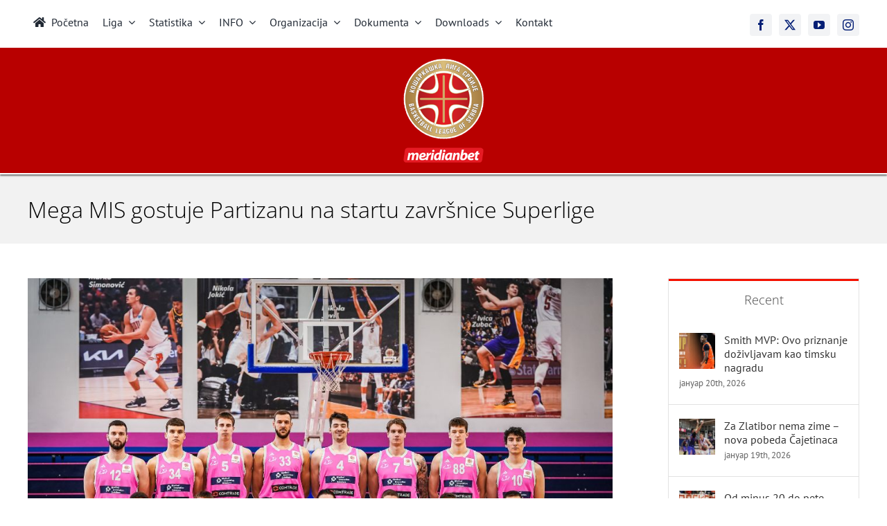

--- FILE ---
content_type: text/html; charset=UTF-8
request_url: https://kls.rs/mega-mis-gostuje-partizanu-na-startu-zavrsnice-superlige/
body_size: 14691
content:
<!DOCTYPE html>
<html class="avada-html-layout-wide avada-html-header-position-top" lang="sr-RS" prefix="og: http://ogp.me/ns# fb: http://ogp.me/ns/fb#">
<head>
	<meta http-equiv="X-UA-Compatible" content="IE=edge" />
	<meta http-equiv="Content-Type" content="text/html; charset=utf-8"/>
	<meta name="viewport" content="width=device-width, initial-scale=1" />
	<meta name='robots' content='index, follow, max-image-preview:large, max-snippet:-1, max-video-preview:-1' />

	<!-- This site is optimized with the Yoast SEO plugin v26.7 - https://yoast.com/wordpress/plugins/seo/ -->
	<title>Mega MIS gostuje Partizanu na startu završnice Superlige - Meridianbet KLS</title>
	<link rel="canonical" href="https://kls.rs/mega-mis-gostuje-partizanu-na-startu-zavrsnice-superlige/" />
	<meta property="og:locale" content="sr_RS" />
	<meta property="og:type" content="article" />
	<meta property="og:title" content="Mega MIS gostuje Partizanu na startu završnice Superlige - Meridianbet KLS" />
	<meta property="og:description" content="Košarkaši Mega MIS-a se vraćaju na teren posle okončanja borbe u ABA ligi, gde su stigli do polufinala. Čeka ih završnica Superlige Srbije i novo polufinale, ovoga puta protiv ekipe Partizan MozzartBeta. Prvi meč na programu je u petak, 24. maja, a crno-beli će ugostiti izabranike Marka Baraća u Beogradskoj areni, uz direktan prenos na" />
	<meta property="og:url" content="https://kls.rs/mega-mis-gostuje-partizanu-na-startu-zavrsnice-superlige/" />
	<meta property="og:site_name" content="Meridianbet KLS" />
	<meta property="article:publisher" content="https://www.facebook.com/kosarkaskaligasrbije" />
	<meta property="article:published_time" content="2024-05-23T16:34:55+00:00" />
	<meta property="article:modified_time" content="2024-05-23T19:55:33+00:00" />
	<meta property="og:image" content="https://kls.rs/wp-content/uploads/2024/05/mega_mis_team_photo_for_super_league-1.jpg" />
	<meta property="og:image:width" content="1000" />
	<meta property="og:image:height" content="667" />
	<meta property="og:image:type" content="image/jpeg" />
	<meta name="author" content="Zoran Vasiljević" />
	<meta name="twitter:card" content="summary_large_image" />
	<meta name="twitter:creator" content="@KLSrbije" />
	<meta name="twitter:site" content="@KLSrbije" />
	<meta name="twitter:label1" content="Написано од" />
	<meta name="twitter:data1" content="Zoran Vasiljević" />
	<meta name="twitter:label2" content="Процењено време читања" />
	<meta name="twitter:data2" content="2 минута" />
	<script type="application/ld+json" class="yoast-schema-graph">{"@context":"https://schema.org","@graph":[{"@type":"Article","@id":"https://kls.rs/mega-mis-gostuje-partizanu-na-startu-zavrsnice-superlige/#article","isPartOf":{"@id":"https://kls.rs/mega-mis-gostuje-partizanu-na-startu-zavrsnice-superlige/"},"author":{"name":"Zoran Vasiljević","@id":"https://kls.rs/#/schema/person/09bb367483d53d654fce01752ee953c0"},"headline":"Mega MIS gostuje Partizanu na startu završnice Superlige","datePublished":"2024-05-23T16:34:55+00:00","dateModified":"2024-05-23T19:55:33+00:00","mainEntityOfPage":{"@id":"https://kls.rs/mega-mis-gostuje-partizanu-na-startu-zavrsnice-superlige/"},"wordCount":357,"publisher":{"@id":"https://kls.rs/#organization"},"image":{"@id":"https://kls.rs/mega-mis-gostuje-partizanu-na-startu-zavrsnice-superlige/#primaryimage"},"thumbnailUrl":"https://kls.rs/wp-content/uploads/2024/05/mega_mis_team_photo_for_super_league-1.jpg","articleSection":["Izveštaji sa utakmica","Vesti"],"inLanguage":"sr-RS"},{"@type":"WebPage","@id":"https://kls.rs/mega-mis-gostuje-partizanu-na-startu-zavrsnice-superlige/","url":"https://kls.rs/mega-mis-gostuje-partizanu-na-startu-zavrsnice-superlige/","name":"Mega MIS gostuje Partizanu na startu završnice Superlige - Meridianbet KLS","isPartOf":{"@id":"https://kls.rs/#website"},"primaryImageOfPage":{"@id":"https://kls.rs/mega-mis-gostuje-partizanu-na-startu-zavrsnice-superlige/#primaryimage"},"image":{"@id":"https://kls.rs/mega-mis-gostuje-partizanu-na-startu-zavrsnice-superlige/#primaryimage"},"thumbnailUrl":"https://kls.rs/wp-content/uploads/2024/05/mega_mis_team_photo_for_super_league-1.jpg","datePublished":"2024-05-23T16:34:55+00:00","dateModified":"2024-05-23T19:55:33+00:00","breadcrumb":{"@id":"https://kls.rs/mega-mis-gostuje-partizanu-na-startu-zavrsnice-superlige/#breadcrumb"},"inLanguage":"sr-RS","potentialAction":[{"@type":"ReadAction","target":["https://kls.rs/mega-mis-gostuje-partizanu-na-startu-zavrsnice-superlige/"]}]},{"@type":"ImageObject","inLanguage":"sr-RS","@id":"https://kls.rs/mega-mis-gostuje-partizanu-na-startu-zavrsnice-superlige/#primaryimage","url":"https://kls.rs/wp-content/uploads/2024/05/mega_mis_team_photo_for_super_league-1.jpg","contentUrl":"https://kls.rs/wp-content/uploads/2024/05/mega_mis_team_photo_for_super_league-1.jpg","width":1000,"height":667},{"@type":"BreadcrumbList","@id":"https://kls.rs/mega-mis-gostuje-partizanu-na-startu-zavrsnice-superlige/#breadcrumb","itemListElement":[{"@type":"ListItem","position":1,"name":"Home","item":"https://kls.rs/"},{"@type":"ListItem","position":2,"name":"Mega MIS gostuje Partizanu na startu završnice Superlige"}]},{"@type":"WebSite","@id":"https://kls.rs/#website","url":"https://kls.rs/","name":"Meridianbet KLS","description":"Košarkaška liga Srbije","publisher":{"@id":"https://kls.rs/#organization"},"potentialAction":[{"@type":"SearchAction","target":{"@type":"EntryPoint","urlTemplate":"https://kls.rs/?s={search_term_string}"},"query-input":{"@type":"PropertyValueSpecification","valueRequired":true,"valueName":"search_term_string"}}],"inLanguage":"sr-RS"},{"@type":"Organization","@id":"https://kls.rs/#organization","name":"Košarkaška liga Srbije","url":"https://kls.rs/","logo":{"@type":"ImageObject","inLanguage":"sr-RS","@id":"https://kls.rs/#/schema/logo/image/","url":"https://kls.rs/wp-content/uploads/2025/08/1-PNG-KLS-MERBET-scaled.png","contentUrl":"https://kls.rs/wp-content/uploads/2025/08/1-PNG-KLS-MERBET-scaled.png","width":2047,"height":2560,"caption":"Košarkaška liga Srbije"},"image":{"@id":"https://kls.rs/#/schema/logo/image/"},"sameAs":["https://www.facebook.com/kosarkaskaligasrbije","https://x.com/KLSrbije","https://www.instagram.com/klsoficijalnastrana/"]},{"@type":"Person","@id":"https://kls.rs/#/schema/person/09bb367483d53d654fce01752ee953c0","name":"Zoran Vasiljević","image":{"@type":"ImageObject","inLanguage":"sr-RS","@id":"https://kls.rs/#/schema/person/image/","url":"https://secure.gravatar.com/avatar/5fc869405d2f6638c43f4fd3971e2baf0d2aae2f735b6f012a16db0d9640f85e?s=96&d=mm&r=g","contentUrl":"https://secure.gravatar.com/avatar/5fc869405d2f6638c43f4fd3971e2baf0d2aae2f735b6f012a16db0d9640f85e?s=96&d=mm&r=g","caption":"Zoran Vasiljević"},"sameAs":["http://www.kls.rs"],"url":"https://kls.rs/author/zoran/"}]}</script>
	<!-- / Yoast SEO plugin. -->


<link rel="alternate" type="application/rss+xml" title="Meridianbet KLS &raquo; довод" href="https://kls.rs/feed/" />
					<link rel="shortcut icon" href="https://kls.rs/wp-content/uploads/2021/09/icon.png" type="image/x-icon" />
		
					<!-- Apple Touch Icon -->
			<link rel="apple-touch-icon" sizes="180x180" href="https://kls.rs/wp-content/uploads/2021/09/icon_ipad.png">
		
					<!-- Android Icon -->
			<link rel="icon" sizes="192x192" href="https://kls.rs/wp-content/uploads/2021/09/icon_iphone.png">
		
					<!-- MS Edge Icon -->
			<meta name="msapplication-TileImage" content="https://kls.rs/wp-content/uploads/2021/09/icon_ipad.png">
				<link rel="alternate" title="oEmbed (JSON)" type="application/json+oembed" href="https://kls.rs/wp-json/oembed/1.0/embed?url=https%3A%2F%2Fkls.rs%2Fmega-mis-gostuje-partizanu-na-startu-zavrsnice-superlige%2F" />
<link rel="alternate" title="oEmbed (XML)" type="text/xml+oembed" href="https://kls.rs/wp-json/oembed/1.0/embed?url=https%3A%2F%2Fkls.rs%2Fmega-mis-gostuje-partizanu-na-startu-zavrsnice-superlige%2F&#038;format=xml" />
					<meta name="description" content="Košarkaši Mega MIS-a se vraćaju na teren posle okončanja borbe u ABA ligi, gde su stigli do polufinala. Čeka ih završnica Superlige Srbije i novo polufinale, ovoga puta protiv ekipe Partizan MozzartBeta. Prvi meč na programu je u petak, 24. maja, a crno-beli će ugostiti izabranike Marka Baraća u Beogradskoj areni, uz direktan"/>
				
		<meta property="og:locale" content="sr_RS"/>
		<meta property="og:type" content="article"/>
		<meta property="og:site_name" content="Meridianbet KLS"/>
		<meta property="og:title" content="Mega MIS gostuje Partizanu na startu završnice Superlige - Meridianbet KLS"/>
				<meta property="og:description" content="Košarkaši Mega MIS-a se vraćaju na teren posle okončanja borbe u ABA ligi, gde su stigli do polufinala. Čeka ih završnica Superlige Srbije i novo polufinale, ovoga puta protiv ekipe Partizan MozzartBeta. Prvi meč na programu je u petak, 24. maja, a crno-beli će ugostiti izabranike Marka Baraća u Beogradskoj areni, uz direktan"/>
				<meta property="og:url" content="https://kls.rs/mega-mis-gostuje-partizanu-na-startu-zavrsnice-superlige/"/>
										<meta property="article:published_time" content="2024-05-23T16:34:55+01:00"/>
							<meta property="article:modified_time" content="2024-05-23T19:55:33+01:00"/>
								<meta name="author" content="Zoran Vasiljević"/>
								<meta property="og:image" content="https://kls.rs/wp-content/uploads/2024/05/mega_mis_team_photo_for_super_league-1.jpg"/>
		<meta property="og:image:width" content="1000"/>
		<meta property="og:image:height" content="667"/>
		<meta property="og:image:type" content="image/jpeg"/>
				<style id='wp-img-auto-sizes-contain-inline-css' type='text/css'>
img:is([sizes=auto i],[sizes^="auto," i]){contain-intrinsic-size:3000px 1500px}
/*# sourceURL=wp-img-auto-sizes-contain-inline-css */
</style>
<link rel='stylesheet' id='child-style-css' href='https://kls.rs/wp-content/themes/Avada-Child-Theme/style.css?ver=6.9' type='text/css' media='all' />
<link rel='stylesheet' id='fusion-dynamic-css-css' href='https://kls.rs/wp-content/uploads/fusion-styles/ec7f60a8df3d6826c9dcd90a03521773.min.css?ver=3.14' type='text/css' media='all' />
<link rel="https://api.w.org/" href="https://kls.rs/wp-json/" /><link rel="alternate" title="JSON" type="application/json" href="https://kls.rs/wp-json/wp/v2/posts/18146" /><link rel="EditURI" type="application/rsd+xml" title="RSD" href="https://kls.rs/xmlrpc.php?rsd" />
<meta name="generator" content="WordPress 6.9" />
<link rel='shortlink' href='https://kls.rs/?p=18146' />
<script type="text/javascript" src="https://kls.rs/widgets/widgets.js"></script>
<script type="text/javascript">var leagueId=34081,seasonId=124560;</script>
<!-- Global site tag (gtag.js) - Google Analytics -->
<script async src="https://www.googletagmanager.com/gtag/js?id=UA-63350004-1"></script>
<script>
  window.dataLayer = window.dataLayer || [];
  function gtag(){dataLayer.push(arguments);}
  gtag('js', new Date());
  gtag('config', 'UA-63350004-1');
</script>
<link rel="preload" href="https://kls.rs/wp-content/uploads/fusion-gfonts/memSYaGs126MiZpBA-UvWbX2vVnXBbObj2OVZyOOSr4dVJWUgsiH0B4gaVI.woff2" as="font" type="font/woff2" crossorigin><style type="text/css" id="css-fb-visibility">@media screen and (max-width: 640px){.fusion-no-small-visibility{display:none !important;}body .sm-text-align-center{text-align:center !important;}body .sm-text-align-left{text-align:left !important;}body .sm-text-align-right{text-align:right !important;}body .sm-text-align-justify{text-align:justify !important;}body .sm-flex-align-center{justify-content:center !important;}body .sm-flex-align-flex-start{justify-content:flex-start !important;}body .sm-flex-align-flex-end{justify-content:flex-end !important;}body .sm-mx-auto{margin-left:auto !important;margin-right:auto !important;}body .sm-ml-auto{margin-left:auto !important;}body .sm-mr-auto{margin-right:auto !important;}body .fusion-absolute-position-small{position:absolute;top:auto;width:100%;}.awb-sticky.awb-sticky-small{ position: sticky; top: var(--awb-sticky-offset,0); }}@media screen and (min-width: 641px) and (max-width: 1024px){.fusion-no-medium-visibility{display:none !important;}body .md-text-align-center{text-align:center !important;}body .md-text-align-left{text-align:left !important;}body .md-text-align-right{text-align:right !important;}body .md-text-align-justify{text-align:justify !important;}body .md-flex-align-center{justify-content:center !important;}body .md-flex-align-flex-start{justify-content:flex-start !important;}body .md-flex-align-flex-end{justify-content:flex-end !important;}body .md-mx-auto{margin-left:auto !important;margin-right:auto !important;}body .md-ml-auto{margin-left:auto !important;}body .md-mr-auto{margin-right:auto !important;}body .fusion-absolute-position-medium{position:absolute;top:auto;width:100%;}.awb-sticky.awb-sticky-medium{ position: sticky; top: var(--awb-sticky-offset,0); }}@media screen and (min-width: 1025px){.fusion-no-large-visibility{display:none !important;}body .lg-text-align-center{text-align:center !important;}body .lg-text-align-left{text-align:left !important;}body .lg-text-align-right{text-align:right !important;}body .lg-text-align-justify{text-align:justify !important;}body .lg-flex-align-center{justify-content:center !important;}body .lg-flex-align-flex-start{justify-content:flex-start !important;}body .lg-flex-align-flex-end{justify-content:flex-end !important;}body .lg-mx-auto{margin-left:auto !important;margin-right:auto !important;}body .lg-ml-auto{margin-left:auto !important;}body .lg-mr-auto{margin-right:auto !important;}body .fusion-absolute-position-large{position:absolute;top:auto;width:100%;}.awb-sticky.awb-sticky-large{ position: sticky; top: var(--awb-sticky-offset,0); }}</style>		<style type="text/css" id="wp-custom-css">
			#menu-item-13550 ul > li > a { padding-top: 4px; padding-bottom: 4px; }

#sample_slider .owl-item { text-align: center; }		</style>
				<script type="text/javascript">
			var doc = document.documentElement;
			doc.setAttribute( 'data-useragent', navigator.userAgent );
		</script>
		
	<style id='global-styles-inline-css' type='text/css'>
:root{--wp--preset--aspect-ratio--square: 1;--wp--preset--aspect-ratio--4-3: 4/3;--wp--preset--aspect-ratio--3-4: 3/4;--wp--preset--aspect-ratio--3-2: 3/2;--wp--preset--aspect-ratio--2-3: 2/3;--wp--preset--aspect-ratio--16-9: 16/9;--wp--preset--aspect-ratio--9-16: 9/16;--wp--preset--color--black: #000000;--wp--preset--color--cyan-bluish-gray: #abb8c3;--wp--preset--color--white: #ffffff;--wp--preset--color--pale-pink: #f78da7;--wp--preset--color--vivid-red: #cf2e2e;--wp--preset--color--luminous-vivid-orange: #ff6900;--wp--preset--color--luminous-vivid-amber: #fcb900;--wp--preset--color--light-green-cyan: #7bdcb5;--wp--preset--color--vivid-green-cyan: #00d084;--wp--preset--color--pale-cyan-blue: #8ed1fc;--wp--preset--color--vivid-cyan-blue: #0693e3;--wp--preset--color--vivid-purple: #9b51e0;--wp--preset--color--awb-color-1: rgba(255,255,255,1);--wp--preset--color--awb-color-2: rgba(246,246,246,1);--wp--preset--color--awb-color-3: rgba(226,226,226,1);--wp--preset--color--awb-color-4: rgba(160,206,78,1);--wp--preset--color--awb-color-5: rgba(68,68,68,1);--wp--preset--color--awb-color-6: rgba(244,16,0,1);--wp--preset--color--awb-color-7: rgba(51,51,51,1);--wp--preset--color--awb-color-8: rgba(33,41,52,1);--wp--preset--color--awb-color-custom-10: rgba(116,116,116,1);--wp--preset--color--awb-color-custom-11: rgba(101,188,123,1);--wp--preset--color--awb-color-custom-12: rgba(242,243,245,1);--wp--preset--color--awb-color-custom-13: rgba(224,222,222,1);--wp--preset--color--awb-color-custom-14: rgba(249,249,251,1);--wp--preset--color--awb-color-custom-15: rgba(140,137,137,1);--wp--preset--color--awb-color-custom-16: rgba(235,234,234,1);--wp--preset--color--awb-color-custom-17: rgba(191,191,191,1);--wp--preset--color--awb-color-custom-18: rgba(0,0,0,1);--wp--preset--gradient--vivid-cyan-blue-to-vivid-purple: linear-gradient(135deg,rgb(6,147,227) 0%,rgb(155,81,224) 100%);--wp--preset--gradient--light-green-cyan-to-vivid-green-cyan: linear-gradient(135deg,rgb(122,220,180) 0%,rgb(0,208,130) 100%);--wp--preset--gradient--luminous-vivid-amber-to-luminous-vivid-orange: linear-gradient(135deg,rgb(252,185,0) 0%,rgb(255,105,0) 100%);--wp--preset--gradient--luminous-vivid-orange-to-vivid-red: linear-gradient(135deg,rgb(255,105,0) 0%,rgb(207,46,46) 100%);--wp--preset--gradient--very-light-gray-to-cyan-bluish-gray: linear-gradient(135deg,rgb(238,238,238) 0%,rgb(169,184,195) 100%);--wp--preset--gradient--cool-to-warm-spectrum: linear-gradient(135deg,rgb(74,234,220) 0%,rgb(151,120,209) 20%,rgb(207,42,186) 40%,rgb(238,44,130) 60%,rgb(251,105,98) 80%,rgb(254,248,76) 100%);--wp--preset--gradient--blush-light-purple: linear-gradient(135deg,rgb(255,206,236) 0%,rgb(152,150,240) 100%);--wp--preset--gradient--blush-bordeaux: linear-gradient(135deg,rgb(254,205,165) 0%,rgb(254,45,45) 50%,rgb(107,0,62) 100%);--wp--preset--gradient--luminous-dusk: linear-gradient(135deg,rgb(255,203,112) 0%,rgb(199,81,192) 50%,rgb(65,88,208) 100%);--wp--preset--gradient--pale-ocean: linear-gradient(135deg,rgb(255,245,203) 0%,rgb(182,227,212) 50%,rgb(51,167,181) 100%);--wp--preset--gradient--electric-grass: linear-gradient(135deg,rgb(202,248,128) 0%,rgb(113,206,126) 100%);--wp--preset--gradient--midnight: linear-gradient(135deg,rgb(2,3,129) 0%,rgb(40,116,252) 100%);--wp--preset--font-size--small: 12px;--wp--preset--font-size--medium: 20px;--wp--preset--font-size--large: 24px;--wp--preset--font-size--x-large: 42px;--wp--preset--font-size--normal: 16px;--wp--preset--font-size--xlarge: 32px;--wp--preset--font-size--huge: 48px;--wp--preset--spacing--20: 0.44rem;--wp--preset--spacing--30: 0.67rem;--wp--preset--spacing--40: 1rem;--wp--preset--spacing--50: 1.5rem;--wp--preset--spacing--60: 2.25rem;--wp--preset--spacing--70: 3.38rem;--wp--preset--spacing--80: 5.06rem;--wp--preset--shadow--natural: 6px 6px 9px rgba(0, 0, 0, 0.2);--wp--preset--shadow--deep: 12px 12px 50px rgba(0, 0, 0, 0.4);--wp--preset--shadow--sharp: 6px 6px 0px rgba(0, 0, 0, 0.2);--wp--preset--shadow--outlined: 6px 6px 0px -3px rgb(255, 255, 255), 6px 6px rgb(0, 0, 0);--wp--preset--shadow--crisp: 6px 6px 0px rgb(0, 0, 0);}:where(.is-layout-flex){gap: 0.5em;}:where(.is-layout-grid){gap: 0.5em;}body .is-layout-flex{display: flex;}.is-layout-flex{flex-wrap: wrap;align-items: center;}.is-layout-flex > :is(*, div){margin: 0;}body .is-layout-grid{display: grid;}.is-layout-grid > :is(*, div){margin: 0;}:where(.wp-block-columns.is-layout-flex){gap: 2em;}:where(.wp-block-columns.is-layout-grid){gap: 2em;}:where(.wp-block-post-template.is-layout-flex){gap: 1.25em;}:where(.wp-block-post-template.is-layout-grid){gap: 1.25em;}.has-black-color{color: var(--wp--preset--color--black) !important;}.has-cyan-bluish-gray-color{color: var(--wp--preset--color--cyan-bluish-gray) !important;}.has-white-color{color: var(--wp--preset--color--white) !important;}.has-pale-pink-color{color: var(--wp--preset--color--pale-pink) !important;}.has-vivid-red-color{color: var(--wp--preset--color--vivid-red) !important;}.has-luminous-vivid-orange-color{color: var(--wp--preset--color--luminous-vivid-orange) !important;}.has-luminous-vivid-amber-color{color: var(--wp--preset--color--luminous-vivid-amber) !important;}.has-light-green-cyan-color{color: var(--wp--preset--color--light-green-cyan) !important;}.has-vivid-green-cyan-color{color: var(--wp--preset--color--vivid-green-cyan) !important;}.has-pale-cyan-blue-color{color: var(--wp--preset--color--pale-cyan-blue) !important;}.has-vivid-cyan-blue-color{color: var(--wp--preset--color--vivid-cyan-blue) !important;}.has-vivid-purple-color{color: var(--wp--preset--color--vivid-purple) !important;}.has-black-background-color{background-color: var(--wp--preset--color--black) !important;}.has-cyan-bluish-gray-background-color{background-color: var(--wp--preset--color--cyan-bluish-gray) !important;}.has-white-background-color{background-color: var(--wp--preset--color--white) !important;}.has-pale-pink-background-color{background-color: var(--wp--preset--color--pale-pink) !important;}.has-vivid-red-background-color{background-color: var(--wp--preset--color--vivid-red) !important;}.has-luminous-vivid-orange-background-color{background-color: var(--wp--preset--color--luminous-vivid-orange) !important;}.has-luminous-vivid-amber-background-color{background-color: var(--wp--preset--color--luminous-vivid-amber) !important;}.has-light-green-cyan-background-color{background-color: var(--wp--preset--color--light-green-cyan) !important;}.has-vivid-green-cyan-background-color{background-color: var(--wp--preset--color--vivid-green-cyan) !important;}.has-pale-cyan-blue-background-color{background-color: var(--wp--preset--color--pale-cyan-blue) !important;}.has-vivid-cyan-blue-background-color{background-color: var(--wp--preset--color--vivid-cyan-blue) !important;}.has-vivid-purple-background-color{background-color: var(--wp--preset--color--vivid-purple) !important;}.has-black-border-color{border-color: var(--wp--preset--color--black) !important;}.has-cyan-bluish-gray-border-color{border-color: var(--wp--preset--color--cyan-bluish-gray) !important;}.has-white-border-color{border-color: var(--wp--preset--color--white) !important;}.has-pale-pink-border-color{border-color: var(--wp--preset--color--pale-pink) !important;}.has-vivid-red-border-color{border-color: var(--wp--preset--color--vivid-red) !important;}.has-luminous-vivid-orange-border-color{border-color: var(--wp--preset--color--luminous-vivid-orange) !important;}.has-luminous-vivid-amber-border-color{border-color: var(--wp--preset--color--luminous-vivid-amber) !important;}.has-light-green-cyan-border-color{border-color: var(--wp--preset--color--light-green-cyan) !important;}.has-vivid-green-cyan-border-color{border-color: var(--wp--preset--color--vivid-green-cyan) !important;}.has-pale-cyan-blue-border-color{border-color: var(--wp--preset--color--pale-cyan-blue) !important;}.has-vivid-cyan-blue-border-color{border-color: var(--wp--preset--color--vivid-cyan-blue) !important;}.has-vivid-purple-border-color{border-color: var(--wp--preset--color--vivid-purple) !important;}.has-vivid-cyan-blue-to-vivid-purple-gradient-background{background: var(--wp--preset--gradient--vivid-cyan-blue-to-vivid-purple) !important;}.has-light-green-cyan-to-vivid-green-cyan-gradient-background{background: var(--wp--preset--gradient--light-green-cyan-to-vivid-green-cyan) !important;}.has-luminous-vivid-amber-to-luminous-vivid-orange-gradient-background{background: var(--wp--preset--gradient--luminous-vivid-amber-to-luminous-vivid-orange) !important;}.has-luminous-vivid-orange-to-vivid-red-gradient-background{background: var(--wp--preset--gradient--luminous-vivid-orange-to-vivid-red) !important;}.has-very-light-gray-to-cyan-bluish-gray-gradient-background{background: var(--wp--preset--gradient--very-light-gray-to-cyan-bluish-gray) !important;}.has-cool-to-warm-spectrum-gradient-background{background: var(--wp--preset--gradient--cool-to-warm-spectrum) !important;}.has-blush-light-purple-gradient-background{background: var(--wp--preset--gradient--blush-light-purple) !important;}.has-blush-bordeaux-gradient-background{background: var(--wp--preset--gradient--blush-bordeaux) !important;}.has-luminous-dusk-gradient-background{background: var(--wp--preset--gradient--luminous-dusk) !important;}.has-pale-ocean-gradient-background{background: var(--wp--preset--gradient--pale-ocean) !important;}.has-electric-grass-gradient-background{background: var(--wp--preset--gradient--electric-grass) !important;}.has-midnight-gradient-background{background: var(--wp--preset--gradient--midnight) !important;}.has-small-font-size{font-size: var(--wp--preset--font-size--small) !important;}.has-medium-font-size{font-size: var(--wp--preset--font-size--medium) !important;}.has-large-font-size{font-size: var(--wp--preset--font-size--large) !important;}.has-x-large-font-size{font-size: var(--wp--preset--font-size--x-large) !important;}
/*# sourceURL=global-styles-inline-css */
</style>
</head>

<body class="wp-singular post-template-default single single-post postid-18146 single-format-standard wp-theme-Avada wp-child-theme-Avada-Child-Theme has-sidebar fusion-image-hovers fusion-pagination-sizing fusion-button_type-flat fusion-button_span-no fusion-button_gradient-linear avada-image-rollover-circle-yes avada-image-rollover-yes avada-image-rollover-direction-fade fusion-body ltr fusion-sticky-header no-mobile-sticky-header no-mobile-slidingbar no-mobile-totop fusion-disable-outline fusion-sub-menu-fade mobile-logo-pos-left layout-wide-mode avada-has-boxed-modal-shadow-none layout-scroll-offset-full avada-has-zero-margin-offset-top fusion-top-header menu-text-align-center mobile-menu-design-modern fusion-show-pagination-text fusion-header-layout-v3 avada-responsive avada-footer-fx-none avada-menu-highlight-style-bar fusion-search-form-classic fusion-main-menu-search-dropdown fusion-avatar-square avada-dropdown-styles avada-blog-layout-medium alternate avada-blog-archive-layout-timeline avada-header-shadow-no avada-menu-icon-position-left avada-has-megamenu-shadow avada-has-mainmenu-dropdown-divider avada-has-pagetitle-bg-full avada-has-pagetitle-bg-parallax avada-has-titlebar-bar_and_content avada-has-pagination-padding avada-flyout-menu-direction-fade avada-ec-views-v1" data-awb-post-id="18146">
		<a class="skip-link screen-reader-text" href="#content">Skip to content</a>

	<div id="boxed-wrapper">
		
		<div id="wrapper" class="fusion-wrapper">
			<div id="home" style="position:relative;top:-1px;"></div>
												<div class="fusion-tb-header"><header class="fusion-fullwidth fullwidth-box fusion-builder-row-1 fusion-flex-container nonhundred-percent-fullwidth non-hundred-percent-height-scrolling fusion-sticky-container fusion-absolute-container fusion-absolute-position-small fusion-absolute-position-medium fusion-absolute-position-large" style="--link_hover_color: #f41000;--awb-border-sizes-top:0px;--awb-border-sizes-bottom:0px;--awb-border-sizes-left:0px;--awb-border-sizes-right:0px;--awb-border-radius-top-left:0px;--awb-border-radius-top-right:0px;--awb-border-radius-bottom-right:0px;--awb-border-radius-bottom-left:0px;--awb-overflow:visible;--awb-background-color:#ffffff;--awb-flex-wrap:wrap;--awb-box-shadow: 2px 0px #000000;" data-transition-offset="0" data-scroll-offset="0" data-sticky-small-visibility="1" data-sticky-medium-visibility="1" data-sticky-large-visibility="1" ><div class="fusion-builder-row fusion-row fusion-flex-align-items-flex-start fusion-flex-content-wrap" style="max-width:1224px;margin-left: calc(-2% / 2 );margin-right: calc(-2% / 2 );"><div class="fusion-layout-column fusion_builder_column fusion-builder-column-0 fusion_builder_column_3_4 3_4 fusion-flex-column" style="--awb-bg-size:cover;--awb-width-large:75%;--awb-margin-top-large:0px;--awb-spacing-right-large:1.3066666666667%;--awb-margin-bottom-large:5px;--awb-spacing-left-large:1.3066666666667%;--awb-width-medium:100%;--awb-order-medium:0;--awb-spacing-right-medium:0.98%;--awb-spacing-left-medium:0.98%;--awb-width-small:100%;--awb-order-small:0;--awb-spacing-right-small:0.98%;--awb-spacing-left-small:0.98%;" data-scroll-devices="small-visibility,medium-visibility,large-visibility"><div class="fusion-column-wrapper fusion-column-has-shadow fusion-flex-justify-content-flex-start fusion-content-layout-column"><nav class="awb-menu awb-menu_row awb-menu_em-hover mobile-mode-collapse-to-button awb-menu_icons-left awb-menu_dc-yes mobile-trigger-fullwidth-off awb-menu_mobile-toggle awb-menu_indent-left mobile-size-column-absolute loading mega-menu-loading awb-menu_desktop awb-menu_dropdown awb-menu_expand-right awb-menu_transition-fade" style="--awb-font-size:16px;--awb-text-transform:none;--awb-gap:20px;--awb-align-items:center;--awb-active-color:#f41000;--awb-submenu-text-transform:none;--awb-icons-hover-color:#f41000;--awb-main-justify-content:flex-start;--awb-mobile-nav-items-height:40;--awb-mobile-active-color:#f41000;--awb-sticky-min-height:30px;--awb-mobile-justify:flex-start;--awb-mobile-caret-left:auto;--awb-mobile-caret-right:0;--awb-fusion-font-family-typography:inherit;--awb-fusion-font-style-typography:normal;--awb-fusion-font-weight-typography:400;--awb-fusion-font-family-submenu-typography:inherit;--awb-fusion-font-style-submenu-typography:normal;--awb-fusion-font-weight-submenu-typography:400;--awb-fusion-font-family-mobile-typography:inherit;--awb-fusion-font-style-mobile-typography:normal;--awb-fusion-font-weight-mobile-typography:400;" aria-label="meni" data-breakpoint="640" data-count="0" data-transition-type="fade" data-transition-time="300" data-expand="right"><button type="button" class="awb-menu__m-toggle awb-menu__m-toggle_no-text" aria-expanded="false" aria-controls="menu-meni"><span class="awb-menu__m-toggle-inner"><span class="collapsed-nav-text"><span class="screen-reader-text">Toggle Navigation</span></span><span class="awb-menu__m-collapse-icon awb-menu__m-collapse-icon_no-text"><span class="awb-menu__m-collapse-icon-open awb-menu__m-collapse-icon-open_no-text fa-bars fas"></span><span class="awb-menu__m-collapse-icon-close awb-menu__m-collapse-icon-close_no-text fa-times fas"></span></span></span></button><ul id="menu-meni" class="fusion-menu awb-menu__main-ul awb-menu__main-ul_row"><li  id="menu-item-18298"  class="menu-item menu-item-type-post_type menu-item-object-page menu-item-home menu-item-18298 awb-menu__li awb-menu__main-li awb-menu__main-li_regular"  data-item-id="18298"><span class="awb-menu__main-background-default awb-menu__main-background-default_fade"></span><span class="awb-menu__main-background-active awb-menu__main-background-active_fade"></span><a  href="https://kls.rs/" class="awb-menu__main-a awb-menu__main-a_regular fusion-flex-link"><span class="awb-menu__i awb-menu__i_main fusion-megamenu-icon"><i class="glyphicon fa-home fas" aria-hidden="true"></i></span><span class="menu-text">Početna</span></a></li><li  id="menu-item-4060"  class="menu-item menu-item-type-custom menu-item-object-custom menu-item-has-children menu-item-4060 awb-menu__li awb-menu__main-li awb-menu__main-li_regular"  data-item-id="4060"><span class="awb-menu__main-background-default awb-menu__main-background-default_fade"></span><span class="awb-menu__main-background-active awb-menu__main-background-active_fade"></span><a  href="#" class="awb-menu__main-a awb-menu__main-a_regular"><span class="menu-text">Liga</span><span class="awb-menu__open-nav-submenu-hover"></span></a><button type="button" aria-label="Open submenu of Liga" aria-expanded="false" class="awb-menu__open-nav-submenu_mobile awb-menu__open-nav-submenu_main"></button><ul class="awb-menu__sub-ul awb-menu__sub-ul_main"><li  id="menu-item-13550"  class="menu-item menu-item-type-custom menu-item-object-custom menu-item-has-children menu-item-13550 awb-menu__li awb-menu__sub-li" ><a  href="#" class="awb-menu__sub-a"><span>Timovi</span><span class="awb-menu__open-nav-submenu-hover"></span></a><button type="button" aria-label="Open submenu of Timovi" aria-expanded="false" class="awb-menu__open-nav-submenu_mobile awb-menu__open-nav-submenu_sub"></button><ul class="awb-menu__sub-ul awb-menu__sub-ul_grand"><li  id="menu-item-18729"  class="menu-item menu-item-type-post_type menu-item-object-page menu-item-18729 awb-menu__li awb-menu__sub-li" ><a  href="https://kls.rs/bkk-radnicki/" class="awb-menu__sub-a"><span>BKK Radnički</span></a></li><li  id="menu-item-28143"  class="menu-item menu-item-type-post_type menu-item-object-page menu-item-28143 awb-menu__li awb-menu__sub-li" ><a  href="https://kls.rs/kk-borac-zemun/" class="awb-menu__sub-a"><span>KK Borac Zemun</span></a></li><li  id="menu-item-8637"  class="menu-item menu-item-type-post_type menu-item-object-page menu-item-8637 awb-menu__li awb-menu__sub-li" ><a  href="https://kls.rs/kk-cacak-94-quantox/" class="awb-menu__sub-a"><span>KK Čačak 94 Quantox</span></a></li><li  id="menu-item-5071"  class="menu-item menu-item-type-post_type menu-item-object-page menu-item-5071 awb-menu__li awb-menu__sub-li" ><a  href="https://kls.rs/kk-dynamic-balkan-bet/" class="awb-menu__sub-a"><span>KK Dynamic Balkan Bet</span></a></li><li  id="menu-item-28144"  class="menu-item menu-item-type-post_type menu-item-object-page menu-item-28144 awb-menu__li awb-menu__sub-li" ><a  href="https://kls.rs/kk-hercegovac-aling-conel/" class="awb-menu__sub-a"><span>KK Hercegovac Aling-Conel</span></a></li><li  id="menu-item-13391"  class="menu-item menu-item-type-post_type menu-item-object-page menu-item-13391 awb-menu__li awb-menu__sub-li" ><a  href="https://kls.rs/kk-joker-361/" class="awb-menu__sub-a"><span>KK Joker 361</span></a></li><li  id="menu-item-12467"  class="menu-item menu-item-type-post_type menu-item-object-page menu-item-12467 awb-menu__li awb-menu__sub-li" ><a  href="https://kls.rs/kk-metalac/" class="awb-menu__sub-a"><span>KK Metalac</span></a></li><li  id="menu-item-5198"  class="menu-item menu-item-type-post_type menu-item-object-page menu-item-5198 awb-menu__li awb-menu__sub-li" ><a  href="https://kls.rs/kk-mladost-maxbet/" class="awb-menu__sub-a"><span>KK Mladost MaxBet</span></a></li><li  id="menu-item-5338"  class="menu-item menu-item-type-post_type menu-item-object-page menu-item-5338 awb-menu__li awb-menu__sub-li" ><a  href="https://kls.rs/kk-sloboda/" class="awb-menu__sub-a"><span>KK Sloboda</span></a></li><li  id="menu-item-5041"  class="menu-item menu-item-type-post_type menu-item-object-page menu-item-5041 awb-menu__li awb-menu__sub-li" ><a  href="https://kls.rs/kk-sloga/" class="awb-menu__sub-a"><span>KK Sloga</span></a></li><li  id="menu-item-13390"  class="menu-item menu-item-type-post_type menu-item-object-page menu-item-13390 awb-menu__li awb-menu__sub-li" ><a  href="https://kls.rs/kk-spd-radnicki/" class="awb-menu__sub-a"><span>KK SPD Radnički</span></a></li><li  id="menu-item-5141"  class="menu-item menu-item-type-post_type menu-item-object-page menu-item-5141 awb-menu__li awb-menu__sub-li" ><a  href="https://kls.rs/kk-tamis/" class="awb-menu__sub-a"><span>KK Tamiš</span></a></li><li  id="menu-item-12468"  class="menu-item menu-item-type-post_type menu-item-object-page menu-item-12468 awb-menu__li awb-menu__sub-li" ><a  href="https://kls.rs/kk-vojvodina-mts/" class="awb-menu__sub-a"><span>KK Vojvodina mts</span></a></li><li  id="menu-item-5165"  class="menu-item menu-item-type-post_type menu-item-object-page menu-item-5165 awb-menu__li awb-menu__sub-li" ><a  href="https://kls.rs/kk-vrsac-meridianbet/" class="awb-menu__sub-a"><span>KK Vršac Meridianbet</span></a></li><li  id="menu-item-12469"  class="menu-item menu-item-type-post_type menu-item-object-page menu-item-12469 awb-menu__li awb-menu__sub-li" ><a  href="https://kls.rs/kk-zlatibor-mozzart/" class="awb-menu__sub-a"><span>KK Zlatibor Mozzart</span></a></li><li  id="menu-item-12471"  class="menu-item menu-item-type-post_type menu-item-object-page menu-item-12471 awb-menu__li awb-menu__sub-li" ><a  href="https://kls.rs/okk-beograd/" class="awb-menu__sub-a"><span>OKK Beograd</span></a></li></ul></li><li  id="menu-item-4061"  class="menu-item menu-item-type-post_type menu-item-object-page menu-item-4061 awb-menu__li awb-menu__sub-li" ><a  href="https://kls.rs/tabela/" class="awb-menu__sub-a"><span>Tabela</span></a></li><li  id="menu-item-4062"  class="menu-item menu-item-type-post_type menu-item-object-page menu-item-4062 awb-menu__li awb-menu__sub-li" ><a  href="https://kls.rs/kalendar/" class="awb-menu__sub-a"><span>Kalendar</span></a></li><li  id="menu-item-4063"  class="menu-item menu-item-type-post_type menu-item-object-page menu-item-4063 awb-menu__li awb-menu__sub-li" ><a  href="https://kls.rs/rezultati/" class="awb-menu__sub-a"><span>Rezultati</span></a></li></ul></li><li  id="menu-item-4108"  class="menu-item menu-item-type-custom menu-item-object-custom menu-item-has-children menu-item-4108 awb-menu__li awb-menu__main-li awb-menu__main-li_regular"  data-item-id="4108"><span class="awb-menu__main-background-default awb-menu__main-background-default_fade"></span><span class="awb-menu__main-background-active awb-menu__main-background-active_fade"></span><a  href="#" class="awb-menu__main-a awb-menu__main-a_regular"><span class="menu-text">Statistika</span><span class="awb-menu__open-nav-submenu-hover"></span></a><button type="button" aria-label="Open submenu of Statistika" aria-expanded="false" class="awb-menu__open-nav-submenu_mobile awb-menu__open-nav-submenu_main"></button><ul class="awb-menu__sub-ul awb-menu__sub-ul_main"><li  id="menu-item-4107"  class="menu-item menu-item-type-post_type menu-item-object-page menu-item-4107 awb-menu__li awb-menu__sub-li" ><a  href="https://kls.rs/statistika-timova/" class="awb-menu__sub-a"><span>Statistika timova</span></a></li><li  id="menu-item-4106"  class="menu-item menu-item-type-post_type menu-item-object-page menu-item-4106 awb-menu__li awb-menu__sub-li" ><a  href="https://kls.rs/statistika-igraca/" class="awb-menu__sub-a"><span>Statistika igrača</span></a></li></ul></li><li  id="menu-item-4072"  class="menu-item menu-item-type-custom menu-item-object-custom menu-item-has-children menu-item-4072 awb-menu__li awb-menu__main-li awb-menu__main-li_regular"  data-item-id="4072"><span class="awb-menu__main-background-default awb-menu__main-background-default_fade"></span><span class="awb-menu__main-background-active awb-menu__main-background-active_fade"></span><a  href="#" class="awb-menu__main-a awb-menu__main-a_regular"><span class="menu-text">INFO</span><span class="awb-menu__open-nav-submenu-hover"></span></a><button type="button" aria-label="Open submenu of INFO" aria-expanded="false" class="awb-menu__open-nav-submenu_mobile awb-menu__open-nav-submenu_main"></button><ul class="awb-menu__sub-ul awb-menu__sub-ul_main"><li  id="menu-item-4073"  class="menu-item menu-item-type-taxonomy menu-item-object-category current-post-ancestor current-menu-parent current-post-parent menu-item-4073 awb-menu__li awb-menu__sub-li" ><a  href="https://kls.rs/category/vesti/" class="awb-menu__sub-a"><span>Vesti</span></a></li><li  id="menu-item-9566"  class="menu-item menu-item-type-taxonomy menu-item-object-category current-post-ancestor current-menu-parent current-post-parent menu-item-9566 awb-menu__li awb-menu__sub-li" ><a  href="https://kls.rs/category/izvestaji_sa_utakmica/" class="awb-menu__sub-a"><span>Izveštaji sa utakmica</span></a></li><li  id="menu-item-21136"  class="menu-item menu-item-type-taxonomy menu-item-object-category menu-item-21136 awb-menu__li awb-menu__sub-li" ><a  href="https://kls.rs/category/intervju/" class="awb-menu__sub-a"><span>Intervju</span></a></li><li  id="menu-item-21138"  class="menu-item menu-item-type-taxonomy menu-item-object-category menu-item-21138 awb-menu__li awb-menu__sub-li" ><a  href="https://kls.rs/category/kolo_kroz_brojke/" class="awb-menu__sub-a"><span>Kolo kroz brojke</span></a></li><li  id="menu-item-21140"  class="menu-item menu-item-type-taxonomy menu-item-object-category menu-item-21140 awb-menu__li awb-menu__sub-li" ><a  href="https://kls.rs/category/komentar_kola/" class="awb-menu__sub-a"><span>Komentar kola</span></a></li><li  id="menu-item-21137"  class="menu-item menu-item-type-taxonomy menu-item-object-category menu-item-21137 awb-menu__li awb-menu__sub-li" ><a  href="https://kls.rs/category/mvp/" class="awb-menu__sub-a"><span>MVP</span></a></li><li  id="menu-item-21139"  class="menu-item menu-item-type-taxonomy menu-item-object-category menu-item-21139 awb-menu__li awb-menu__sub-li" ><a  href="https://kls.rs/category/zanimljivosti/" class="awb-menu__sub-a"><span>Zanimljivosti</span></a></li><li  id="menu-item-21143"  class="menu-item menu-item-type-taxonomy menu-item-object-category menu-item-21143 awb-menu__li awb-menu__sub-li" ><a  href="https://kls.rs/category/saopstenja/" class="awb-menu__sub-a"><span>Saopštenja</span></a></li><li  id="menu-item-29872"  class="menu-item menu-item-type-taxonomy menu-item-object-category menu-item-29872 awb-menu__li awb-menu__sub-li" ><a  href="https://kls.rs/category/kls_rez/" class="awb-menu__sub-a"><span>KLS REZ</span></a></li><li  id="menu-item-31050"  class="menu-item menu-item-type-taxonomy menu-item-object-category menu-item-31050 awb-menu__li awb-menu__sub-li" ><a  href="https://kls.rs/category/izbor_trenera/" class="awb-menu__sub-a"><span>Izbor trenera</span></a></li><li  id="menu-item-21141"  class="menu-item menu-item-type-taxonomy menu-item-object-category menu-item-21141 awb-menu__li awb-menu__sub-li" ><a  href="https://kls.rs/category/ostalo/" class="awb-menu__sub-a"><span>Ostalo</span></a></li></ul></li><li  id="menu-item-4066"  class="menu-item menu-item-type-custom menu-item-object-custom menu-item-has-children menu-item-4066 awb-menu__li awb-menu__main-li awb-menu__main-li_regular"  data-item-id="4066"><span class="awb-menu__main-background-default awb-menu__main-background-default_fade"></span><span class="awb-menu__main-background-active awb-menu__main-background-active_fade"></span><a  href="#" class="awb-menu__main-a awb-menu__main-a_regular"><span class="menu-text">Organizacija</span><span class="awb-menu__open-nav-submenu-hover"></span></a><button type="button" aria-label="Open submenu of Organizacija" aria-expanded="false" class="awb-menu__open-nav-submenu_mobile awb-menu__open-nav-submenu_main"></button><ul class="awb-menu__sub-ul awb-menu__sub-ul_main"><li  id="menu-item-4068"  class="menu-item menu-item-type-post_type menu-item-object-page menu-item-4068 awb-menu__li awb-menu__sub-li" ><a  href="https://kls.rs/menadzment-kls/" class="awb-menu__sub-a"><span>Menadžment KLS</span></a></li><li  id="menu-item-4069"  class="menu-item menu-item-type-post_type menu-item-object-page menu-item-4069 awb-menu__li awb-menu__sub-li" ><a  href="https://kls.rs/sudije-kls/" class="awb-menu__sub-a"><span>Sudije KLS</span></a></li><li  id="menu-item-4070"  class="menu-item menu-item-type-post_type menu-item-object-page menu-item-4070 awb-menu__li awb-menu__sub-li" ><a  href="https://kls.rs/delegati-kls/" class="awb-menu__sub-a"><span>Delegati KLS</span></a></li><li  id="menu-item-4067"  class="menu-item menu-item-type-post_type menu-item-object-page menu-item-4067 awb-menu__li awb-menu__sub-li" ><a  href="https://kls.rs/kontrolori-kls/" class="awb-menu__sub-a"><span>Kontrolori KLS</span></a></li></ul></li><li  id="menu-item-4082"  class="menu-item menu-item-type-post_type menu-item-object-page menu-item-has-children menu-item-4082 awb-menu__li awb-menu__main-li awb-menu__main-li_regular"  data-item-id="4082"><span class="awb-menu__main-background-default awb-menu__main-background-default_fade"></span><span class="awb-menu__main-background-active awb-menu__main-background-active_fade"></span><a  href="https://kls.rs/kls-dokumenta-opsti-akti-propozicije-statut-pravila-igre-prijavne-liste/" class="awb-menu__main-a awb-menu__main-a_regular"><span class="menu-text">Dokumenta</span><span class="awb-menu__open-nav-submenu-hover"></span></a><button type="button" aria-label="Open submenu of Dokumenta" aria-expanded="false" class="awb-menu__open-nav-submenu_mobile awb-menu__open-nav-submenu_main"></button><ul class="awb-menu__sub-ul awb-menu__sub-ul_main"><li  id="menu-item-4083"  class="menu-item menu-item-type-post_type menu-item-object-page menu-item-4083 awb-menu__li awb-menu__sub-li" ><a  href="https://kls.rs/kls-dokumenta-opsti-akti-propozicije-statut-pravila-igre-prijavne-liste/" class="awb-menu__sub-a"><span>KLS dokumenta</span></a></li><li  id="menu-item-4105"  class="menu-item menu-item-type-post_type menu-item-object-page menu-item-4105 awb-menu__li awb-menu__sub-li" ><a  href="https://kls.rs/kls-licence-klubova-za-sezonu-2023-24-igraci-i-strucni-stab-kluba/" class="awb-menu__sub-a"><span>KLS Licence</span></a></li><li  id="menu-item-4219"  class="menu-item menu-item-type-post_type menu-item-object-page menu-item-4219 awb-menu__li awb-menu__sub-li" ><a  href="https://kls.rs/saopstenja-delegiranja-disciplinske-odluke/" class="awb-menu__sub-a"><span>Saopštenja | Delegiranja | Disciplinske odluke</span></a></li></ul></li><li  id="menu-item-4089"  class="menu-item menu-item-type-custom menu-item-object-custom menu-item-has-children menu-item-4089 awb-menu__li awb-menu__main-li awb-menu__main-li_regular"  data-item-id="4089"><span class="awb-menu__main-background-default awb-menu__main-background-default_fade"></span><span class="awb-menu__main-background-active awb-menu__main-background-active_fade"></span><a  href="#" class="awb-menu__main-a awb-menu__main-a_regular"><span class="menu-text">Downloads</span><span class="awb-menu__open-nav-submenu-hover"></span></a><button type="button" aria-label="Open submenu of Downloads" aria-expanded="false" class="awb-menu__open-nav-submenu_mobile awb-menu__open-nav-submenu_main"></button><ul class="awb-menu__sub-ul awb-menu__sub-ul_main"><li  id="menu-item-4090"  class="menu-item menu-item-type-custom menu-item-object-custom menu-item-4090 awb-menu__li awb-menu__sub-li" ><a  href="https://kls.rs/wp-content/uploads/2025/08/Vektorski-logo-Meridianbet-KLS_vertikalna-verzija.pdf" class="awb-menu__sub-a"><span>Meridianbet KLS logo &#8211; vertikalni</span></a></li></ul></li><li  id="menu-item-16476"  class="menu-item menu-item-type-post_type menu-item-object-page menu-item-16476 awb-menu__li awb-menu__main-li awb-menu__main-li_regular"  data-item-id="16476"><span class="awb-menu__main-background-default awb-menu__main-background-default_fade"></span><span class="awb-menu__main-background-active awb-menu__main-background-active_fade"></span><a  href="https://kls.rs/kontakt/" class="awb-menu__main-a awb-menu__main-a_regular"><span class="menu-text">Kontakt</span></a></li></ul></nav></div></div><div class="fusion-layout-column fusion_builder_column fusion-builder-column-1 fusion_builder_column_1_4 1_4 fusion-flex-column" style="--awb-bg-size:cover;--awb-width-large:25%;--awb-margin-top-large:0px;--awb-spacing-right-large:3.92%;--awb-margin-bottom-large:5px;--awb-spacing-left-large:3.92%;--awb-width-medium:100%;--awb-order-medium:0;--awb-spacing-right-medium:0.98%;--awb-spacing-left-medium:0.98%;--awb-width-small:100%;--awb-order-small:0;--awb-spacing-right-small:0.98%;--awb-spacing-left-small:0.98%;"><div class="fusion-column-wrapper fusion-column-has-shadow fusion-flex-justify-content-flex-start fusion-content-layout-column"><div class="fusion-social-links fusion-social-links-1" style="--awb-margin-top:20px;--awb-margin-right:0px;--awb-margin-bottom:0px;--awb-margin-left:0px;--awb-margin-top-small:-10px;--awb-alignment:right;--awb-box-border-top:0px;--awb-box-border-right:0px;--awb-box-border-bottom:0px;--awb-box-border-left:0px;--awb-icon-colors-hover:rgba(158,160,164,0.8);--awb-box-colors-hover:rgba(242,243,245,0.8);--awb-box-border-color:var(--awb-color3);--awb-box-border-color-hover:var(--awb-color4);"><div class="fusion-social-networks boxed-icons color-type-custom"><div class="fusion-social-networks-wrapper"><a class="fusion-social-network-icon fusion-tooltip fusion-facebook awb-icon-facebook" style="color:#031e75;font-size:16px;width:16px;background-color:#f2f3f5;border-color:#f2f3f5;border-radius:4px;" data-placement="top" data-title="Facebook" data-toggle="tooltip" title="Facebook" aria-label="facebook" target="_blank" rel="noopener noreferrer" href="https://www.facebook.com/kosarkaskaligasrbije"></a><a class="fusion-social-network-icon fusion-tooltip fusion-twitter awb-icon-twitter" style="color:#031e75;font-size:16px;width:16px;background-color:#f2f3f5;border-color:#f2f3f5;border-radius:4px;" data-placement="top" data-title="X" data-toggle="tooltip" title="X" aria-label="twitter" target="_blank" rel="noopener noreferrer" href="https://x.com/KLSrbije"></a><a class="fusion-social-network-icon fusion-tooltip fusion-youtube awb-icon-youtube" style="color:#031e75;font-size:16px;width:16px;background-color:#f2f3f5;border-color:#f2f3f5;border-radius:4px;" data-placement="top" data-title="YouTube" data-toggle="tooltip" title="YouTube" aria-label="youtube" target="_blank" rel="noopener noreferrer" href="https://www.youtube.com/@klsrb"></a><a class="fusion-social-network-icon fusion-tooltip fusion-instagram awb-icon-instagram" style="color:#031e75;font-size:16px;width:16px;background-color:#f2f3f5;border-color:#f2f3f5;border-radius:4px;" data-placement="top" data-title="Instagram" data-toggle="tooltip" title="Instagram" aria-label="instagram" target="_blank" rel="noopener noreferrer" href="https://www.instagram.com/klsoficijalnastrana/"></a></div></div></div></div></div></div></header><div class="fusion-fullwidth fullwidth-box fusion-builder-row-2 fusion-flex-container nonhundred-percent-fullwidth non-hundred-percent-height-scrolling" style="--awb-border-radius-top-left:0px;--awb-border-radius-top-right:0px;--awb-border-radius-bottom-right:0px;--awb-border-radius-bottom-left:0px;--awb-flex-wrap:wrap;" ><div class="fusion-builder-row fusion-row fusion-flex-align-items-center fusion-flex-content-wrap" style="max-width:1224px;margin-left: calc(-2% / 2 );margin-right: calc(-2% / 2 );"><div class="fusion-layout-column fusion_builder_column fusion-builder-column-2 fusion_builder_column_1_1 1_1 fusion-flex-column" style="--awb-bg-size:cover;--awb-width-large:100%;--awb-margin-top-large:0px;--awb-spacing-right-large:0.98%;--awb-margin-bottom-large:5px;--awb-spacing-left-large:0.98%;--awb-width-medium:100%;--awb-order-medium:0;--awb-spacing-right-medium:0.98%;--awb-spacing-left-medium:0.98%;--awb-width-small:100%;--awb-order-small:0;--awb-spacing-right-small:0.98%;--awb-spacing-left-small:0.98%;"><div class="fusion-column-wrapper fusion-column-has-shadow fusion-flex-justify-content-flex-start fusion-content-layout-column"><div class="fusion-separator fusion-full-width-sep" style="align-self: center;margin-left: auto;margin-right: auto;margin-top:10px;margin-bottom:10px;width:100%;"></div></div></div></div></div><div class="fusion-fullwidth fullwidth-box fusion-builder-row-3 fusion-flex-container has-pattern-background has-mask-background hundred-percent-fullwidth non-hundred-percent-height-scrolling" style="--awb-border-sizes-top:0px;--awb-border-sizes-bottom:2px;--awb-border-sizes-left:0px;--awb-border-sizes-right:0px;--awb-border-color:#ffffff;--awb-border-radius-top-left:0px;--awb-border-radius-top-right:0px;--awb-border-radius-bottom-right:0px;--awb-border-radius-bottom-left:0px;--awb-padding-bottom:0px;--awb-margin-bottom:0px;--awb-margin-top-small:40px;--awb-background-color:#b80000;--awb-flex-wrap:wrap;--awb-box-shadow:0px 2px 2px 0px rgba(0,0,0,0.52);" ><div class="fusion-builder-row fusion-row fusion-flex-align-items-flex-start fusion-flex-content-wrap" style="width:102% !important;max-width:102% !important;margin-left: calc(-2% / 2 );margin-right: calc(-2% / 2 );"><div class="fusion-layout-column fusion_builder_column fusion-builder-column-3 fusion_builder_column_1_1 1_1 fusion-flex-column fusion-flex-align-self-center" style="--awb-bg-size:cover;--awb-width-large:100%;--awb-margin-top-large:0px;--awb-spacing-right-large:0.98%;--awb-margin-bottom-large:5px;--awb-spacing-left-large:0.98%;--awb-width-medium:100%;--awb-order-medium:0;--awb-spacing-right-medium:0.98%;--awb-spacing-left-medium:0.98%;--awb-width-small:100%;--awb-order-small:0;--awb-spacing-right-small:0.98%;--awb-spacing-left-small:0.98%;"><div class="fusion-column-wrapper fusion-column-has-shadow fusion-flex-justify-content-flex-start fusion-content-layout-column"><div class="fusion-image-element " style="text-align:center;--awb-margin-top:60px;--awb-margin-bottom:10px;--awb-margin-top-small:20px;--awb-margin-bottom-small:20px;--awb-caption-title-font-family:var(--h2_typography-font-family);--awb-caption-title-font-weight:var(--h2_typography-font-weight);--awb-caption-title-font-style:var(--h2_typography-font-style);--awb-caption-title-size:var(--h2_typography-font-size);--awb-caption-title-transform:var(--h2_typography-text-transform);--awb-caption-title-line-height:var(--h2_typography-line-height);--awb-caption-title-letter-spacing:var(--h2_typography-letter-spacing);"><span class=" fusion-imageframe imageframe-none imageframe-1 hover-type-none"><a class="fusion-no-lightbox" href="https://www.kls.rs/" target="_self" aria-label="meridianbet_kls_logo_2"><img decoding="async" width="116" height="150" src="https://kls.rs/wp-content/uploads/2025/08/meridianbet_kls_logo_2.png" alt class="img-responsive wp-image-28289 disable-lazyload"/></a></span></div></div></div></div></div>
</div>		<div id="sliders-container" class="fusion-slider-visibility">
					</div>
											
			<section class="avada-page-titlebar-wrapper" aria-label="Page Title Bar">
	<div class="fusion-page-title-bar fusion-page-title-bar-breadcrumbs fusion-page-title-bar-left">
		<div class="fusion-page-title-row">
			<div class="fusion-page-title-wrapper">
				<div class="fusion-page-title-captions">

																							<h1 class="entry-title">Mega MIS gostuje Partizanu na startu završnice Superlige</h1>

											
					
				</div>

													
			</div>
		</div>
	</div>
</section>

						<main id="main" class="clearfix ">
				<div class="fusion-row" style="">

<section id="content" style="float: left;">
	
					<article id="post-18146" class="post post-18146 type-post status-publish format-standard has-post-thumbnail hentry category-izvestaji_sa_utakmica category-vesti category-nekategorizovano">
										<span class="entry-title" style="display: none;">Mega MIS gostuje Partizanu na startu završnice Superlige</span>
			
														<div class="fusion-flexslider flexslider fusion-flexslider-loading post-slideshow fusion-post-slideshow">
				<ul class="slides">
																<li>
																																<a href="https://kls.rs/wp-content/uploads/2024/05/mega_mis_team_photo_for_super_league-1.jpg" data-rel="iLightbox[gallery18146]" title="" data-title="mega_mis_team_photo_for_super_league" data-caption="" aria-label="mega_mis_team_photo_for_super_league">
										<span class="screen-reader-text">View Larger Image</span>
										<img width="1000" height="667" src="https://kls.rs/wp-content/uploads/2024/05/mega_mis_team_photo_for_super_league-1.jpg" class="attachment-full size-full lazyload wp-post-image" alt="" decoding="async" fetchpriority="high" srcset="data:image/svg+xml,%3Csvg%20xmlns%3D%27http%3A%2F%2Fwww.w3.org%2F2000%2Fsvg%27%20width%3D%271000%27%20height%3D%27667%27%20viewBox%3D%270%200%201000%20667%27%3E%3Crect%20width%3D%271000%27%20height%3D%27667%27%20fill-opacity%3D%220%22%2F%3E%3C%2Fsvg%3E" data-orig-src="https://kls.rs/wp-content/uploads/2024/05/mega_mis_team_photo_for_super_league-1.jpg" data-srcset="https://kls.rs/wp-content/uploads/2024/05/mega_mis_team_photo_for_super_league-1-200x133.jpg 200w, https://kls.rs/wp-content/uploads/2024/05/mega_mis_team_photo_for_super_league-1-400x267.jpg 400w, https://kls.rs/wp-content/uploads/2024/05/mega_mis_team_photo_for_super_league-1-600x400.jpg 600w, https://kls.rs/wp-content/uploads/2024/05/mega_mis_team_photo_for_super_league-1-800x534.jpg 800w, https://kls.rs/wp-content/uploads/2024/05/mega_mis_team_photo_for_super_league-1.jpg 1000w" data-sizes="auto" />									</a>
																					</li>

																																																																																																															</ul>
			</div>
						
						<div class="post-content">
				<p style="text-align: justify;">Košarkaši <strong>Mega MIS-a</strong> se vraćaju na teren posle okončanja borbe u ABA ligi, gde su stigli do polufinala. Čeka ih završnica Superlige Srbije i novo polufinale, ovoga puta protiv ekipe <strong>Partizan MozzartBeta</strong>. Prvi meč na programu je u petak, 24. maja, a crno-beli će ugostiti izabranike Marka Baraća u Beogradskoj areni, uz direktan prenos na TV Arena sport. Trener Mega MIS-a <strong>Marko Barać</strong> je izneo očekivanja pred početak polufinalne serije:</p>
<blockquote>
<p style="text-align: justify;">– Polufinale domaće lige donosi nam seriju protiv Partizana, tima sa kojim smo igrali nekoliko puta ove sezone i koji vrlo dobro poznajemo. Nakon završetka obaveza u ABA ligi, pokušali smo da integrišemo nekoliko novih mladih igrača na koje ozbiljno računamo. Pred nama je izuzetno težak zadatak na gostujućem terenu, ali daćemo sve od sebe da se pokažemo u dobrom svetlu, rekao je Barać.</p>
</blockquote>
<p style="text-align: justify;"><img decoding="async" class="lazyload alignleft size-full wp-image-18148" src="https://kls.rs/wp-content/uploads/2024/05/marko_barac_kk_mega_mis_superliga.jpg" data-orig-src="https://kls.rs/wp-content/uploads/2024/05/marko_barac_kk_mega_mis_superliga.jpg" alt="" width="1000" height="667" srcset="data:image/svg+xml,%3Csvg%20xmlns%3D%27http%3A%2F%2Fwww.w3.org%2F2000%2Fsvg%27%20width%3D%271000%27%20height%3D%27667%27%20viewBox%3D%270%200%201000%20667%27%3E%3Crect%20width%3D%271000%27%20height%3D%27667%27%20fill-opacity%3D%220%22%2F%3E%3C%2Fsvg%3E" data-srcset="https://kls.rs/wp-content/uploads/2024/05/marko_barac_kk_mega_mis_superliga-200x133.jpg 200w, https://kls.rs/wp-content/uploads/2024/05/marko_barac_kk_mega_mis_superliga-300x200.jpg 300w, https://kls.rs/wp-content/uploads/2024/05/marko_barac_kk_mega_mis_superliga-400x267.jpg 400w, https://kls.rs/wp-content/uploads/2024/05/marko_barac_kk_mega_mis_superliga-600x400.jpg 600w, https://kls.rs/wp-content/uploads/2024/05/marko_barac_kk_mega_mis_superliga-768x512.jpg 768w, https://kls.rs/wp-content/uploads/2024/05/marko_barac_kk_mega_mis_superliga-800x534.jpg 800w, https://kls.rs/wp-content/uploads/2024/05/marko_barac_kk_mega_mis_superliga.jpg 1000w" data-sizes="auto" data-orig-sizes="(max-width: 1000px) 100vw, 1000px" /><br />
Prvotimac Mega MIS-a, <strong>Ilija Miljašević</strong>, ističe da je ekipe spremna za veliki izazov:</p>
<p><img decoding="async" class="lazyload alignleft wp-image-18068 size-fusion-400" src="https://kls.rs/wp-content/uploads/2024/05/02_ilija_milijasevic_kk_mega_mis-400x400.jpg" data-orig-src="https://kls.rs/wp-content/uploads/2024/05/02_ilija_milijasevic_kk_mega_mis-400x400.jpg" alt="" width="400" height="400" srcset="data:image/svg+xml,%3Csvg%20xmlns%3D%27http%3A%2F%2Fwww.w3.org%2F2000%2Fsvg%27%20width%3D%27400%27%20height%3D%27400%27%20viewBox%3D%270%200%20400%20400%27%3E%3Crect%20width%3D%27400%27%20height%3D%27400%27%20fill-opacity%3D%220%22%2F%3E%3C%2Fsvg%3E" data-srcset="https://kls.rs/wp-content/uploads/2024/05/02_ilija_milijasevic_kk_mega_mis-66x66.jpg 66w, https://kls.rs/wp-content/uploads/2024/05/02_ilija_milijasevic_kk_mega_mis-150x150.jpg 150w, https://kls.rs/wp-content/uploads/2024/05/02_ilija_milijasevic_kk_mega_mis-200x200.jpg 200w, https://kls.rs/wp-content/uploads/2024/05/02_ilija_milijasevic_kk_mega_mis-300x300.jpg 300w, https://kls.rs/wp-content/uploads/2024/05/02_ilija_milijasevic_kk_mega_mis-400x400.jpg 400w, https://kls.rs/wp-content/uploads/2024/05/02_ilija_milijasevic_kk_mega_mis-600x600.jpg 600w, https://kls.rs/wp-content/uploads/2024/05/02_ilija_milijasevic_kk_mega_mis-768x768.jpg 768w, https://kls.rs/wp-content/uploads/2024/05/02_ilija_milijasevic_kk_mega_mis-800x800.jpg 800w, https://kls.rs/wp-content/uploads/2024/05/02_ilija_milijasevic_kk_mega_mis.jpg 1000w" data-sizes="auto" data-orig-sizes="(max-width: 400px) 100vw, 400px" /></p>
<blockquote>
<p style="text-align: justify;">– Nakon teškog polufinala ABA lige protiv Crvene Zvezde, očekuje nas i polufinale domaćeg prvenstva protiv Partizana. Imali smo dosta vremena da treniramo i da se dobro spremimo za seriju koja nas očekuje. Partizan je veoma kvalitetna i iskusna ekipa protiv koje će biti jako teško igrati, ali smo spremni i maksimalno motivisani da odigramo kvalitetnu utakmicu i da iskoristimo svaku šansu koja nam se ukaže, dodao je Milijašević.</p>
</blockquote>
<p>&nbsp;</p>
<p style="text-align: justify;">Drugi meč polufinala Superlige Srbije na programu je u ponedeljak, 27. maja, od 20.00, a Mega MIS će Partizan ugostiti u TC Dejan Milojević. Zbog ograničenog kapaciteta hale, ulaznice neće biti u prodaji, već će biti podeljene prijateljima i sponzorima kluba.<br />
S ozbirom da se serija igra na dve pobede, ukoliko bude potrebe za trećim susretom, Partizan će ugostiti ekipu Mega MIS-a u četvrtak, 30. maja, od 18.00 u Beogradskoj areni.</p>
<p>&nbsp;</p>
<p>SUPERLIGA SRBIJE – POLUFINALE</p>
<p>Petak, 24. maj<br />
18.30: Partizan – Mega MIS<br />
20.30: Crvena zvezda – FMP</p>
<p>Ponedeljak, 27. maj<br />
18.00: FMP – Crvena zvezda<br />
20.00: Mega MIS – Partizan</p>
<p>Četvrtak, 30. maj*<br />
18.00: Partizan – Mega MIS<br />
20.00: Crvena zvezda – FMP</p>
<p>* – ukoliko bude potrebe</p>
<p>Izvor i Foto: Mega MIS #klsrb</p>
							</div>

												<div class="fusion-meta-info"><div class="fusion-meta-info-wrapper"><span class="vcard rich-snippet-hidden"><span class="fn"><a href="https://kls.rs/author/zoran/" title="Чланци од Zoran Vasiljević" rel="author">Zoran Vasiljević</a></span></span><span class="updated rich-snippet-hidden">2024-05-23T21:55:33+02:00</span><span>мај 23rd, 2024</span><span class="fusion-inline-sep">|</span><a href="https://kls.rs/category/izvestaji_sa_utakmica/" rel="category tag">Izveštaji sa utakmica</a>, <a href="https://kls.rs/category/vesti/" rel="category tag">Vesti</a>, <a href="https://kls.rs/category/nekategorizovano/" rel="category tag">Некатегоризовано</a><span class="fusion-inline-sep">|</span></div></div>													<div class="fusion-sharing-box fusion-theme-sharing-box fusion-single-sharing-box">
		<h4>Share This Story, Choose Your Platform!</h4>
		<div class="fusion-social-networks"><div class="fusion-social-networks-wrapper"><a  class="fusion-social-network-icon fusion-tooltip fusion-facebook awb-icon-facebook" style="color:var(--sharing_social_links_icon_color);" data-placement="top" data-title="Facebook" data-toggle="tooltip" title="Facebook" href="https://www.facebook.com/sharer.php?u=https%3A%2F%2Fkls.rs%2Fmega-mis-gostuje-partizanu-na-startu-zavrsnice-superlige%2F&amp;t=Mega%20MIS%20gostuje%20Partizanu%20na%20startu%20zavr%C5%A1nice%20Superlige" target="_blank" rel="noreferrer"><span class="screen-reader-text">Facebook</span></a><a  class="fusion-social-network-icon fusion-tooltip fusion-twitter awb-icon-twitter" style="color:var(--sharing_social_links_icon_color);" data-placement="top" data-title="X" data-toggle="tooltip" title="X" href="https://x.com/intent/post?url=https%3A%2F%2Fkls.rs%2Fmega-mis-gostuje-partizanu-na-startu-zavrsnice-superlige%2F&amp;text=Mega%20MIS%20gostuje%20Partizanu%20na%20startu%20zavr%C5%A1nice%20Superlige" target="_blank" rel="noopener noreferrer"><span class="screen-reader-text">X</span></a><a  class="fusion-social-network-icon fusion-tooltip fusion-reddit awb-icon-reddit" style="color:var(--sharing_social_links_icon_color);" data-placement="top" data-title="Reddit" data-toggle="tooltip" title="Reddit" href="https://reddit.com/submit?url=https://kls.rs/mega-mis-gostuje-partizanu-na-startu-zavrsnice-superlige/&amp;title=Mega%20MIS%20gostuje%20Partizanu%20na%20startu%20zavr%C5%A1nice%20Superlige" target="_blank" rel="noopener noreferrer"><span class="screen-reader-text">Reddit</span></a><a  class="fusion-social-network-icon fusion-tooltip fusion-linkedin awb-icon-linkedin" style="color:var(--sharing_social_links_icon_color);" data-placement="top" data-title="LinkedIn" data-toggle="tooltip" title="LinkedIn" href="https://www.linkedin.com/shareArticle?mini=true&amp;url=https%3A%2F%2Fkls.rs%2Fmega-mis-gostuje-partizanu-na-startu-zavrsnice-superlige%2F&amp;title=Mega%20MIS%20gostuje%20Partizanu%20na%20startu%20zavr%C5%A1nice%20Superlige&amp;summary=Ko%C5%A1arka%C5%A1i%20Mega%20MIS-a%20se%20vra%C4%87aju%20na%20teren%20posle%20okon%C4%8Danja%20borbe%20u%20ABA%20ligi%2C%20gde%20su%20stigli%20do%20polufinala.%20%C4%8Ceka%20ih%20zavr%C5%A1nica%20Superlige%20Srbije%20i%20novo%20polufinale%2C%20ovoga%20puta%20protiv%20ekipe%20Partizan%20MozzartBeta.%20Prvi%20me%C4%8D%20na%20programu%20je%20u%20petak%2C%2024.%20maja%2C%20a%20crno-be" target="_blank" rel="noopener noreferrer"><span class="screen-reader-text">LinkedIn</span></a><a  class="fusion-social-network-icon fusion-tooltip fusion-whatsapp awb-icon-whatsapp" style="color:var(--sharing_social_links_icon_color);" data-placement="top" data-title="WhatsApp" data-toggle="tooltip" title="WhatsApp" href="https://api.whatsapp.com/send?text=https%3A%2F%2Fkls.rs%2Fmega-mis-gostuje-partizanu-na-startu-zavrsnice-superlige%2F" target="_blank" rel="noopener noreferrer"><span class="screen-reader-text">WhatsApp</span></a><a  class="fusion-social-network-icon fusion-tooltip fusion-tumblr awb-icon-tumblr" style="color:var(--sharing_social_links_icon_color);" data-placement="top" data-title="Tumblr" data-toggle="tooltip" title="Tumblr" href="https://www.tumblr.com/share/link?url=https%3A%2F%2Fkls.rs%2Fmega-mis-gostuje-partizanu-na-startu-zavrsnice-superlige%2F&amp;name=Mega%20MIS%20gostuje%20Partizanu%20na%20startu%20zavr%C5%A1nice%20Superlige&amp;description=Ko%C5%A1arka%C5%A1i%20Mega%20MIS-a%20se%20vra%C4%87aju%20na%20teren%20posle%20okon%C4%8Danja%20borbe%20u%20ABA%20ligi%2C%20gde%20su%20stigli%20do%20polufinala.%20%C4%8Ceka%20ih%20zavr%C5%A1nica%20Superlige%20Srbije%20i%20novo%20polufinale%2C%20ovoga%20puta%20protiv%20ekipe%20Partizan%20MozzartBeta.%20Prvi%20me%C4%8D%20na%20programu%20je%20u%20petak%2C%2024.%20maja%2C%20a%20crno-beli%20%C4%87e%20ugostiti%20izabranike%20Marka%20Bara%C4%87a%20u%20Beogradskoj%20areni%2C%20uz%20direktan" target="_blank" rel="noopener noreferrer"><span class="screen-reader-text">Tumblr</span></a><a  class="fusion-social-network-icon fusion-tooltip fusion-pinterest awb-icon-pinterest" style="color:var(--sharing_social_links_icon_color);" data-placement="top" data-title="Pinterest" data-toggle="tooltip" title="Pinterest" href="https://pinterest.com/pin/create/button/?url=https%3A%2F%2Fkls.rs%2Fmega-mis-gostuje-partizanu-na-startu-zavrsnice-superlige%2F&amp;description=Ko%C5%A1arka%C5%A1i%20Mega%20MIS-a%20se%20vra%C4%87aju%20na%20teren%20posle%20okon%C4%8Danja%20borbe%20u%20ABA%20ligi%2C%20gde%20su%20stigli%20do%20polufinala.%20%C4%8Ceka%20ih%20zavr%C5%A1nica%20Superlige%20Srbije%20i%20novo%20polufinale%2C%20ovoga%20puta%20protiv%20ekipe%20Partizan%20MozzartBeta.%20Prvi%20me%C4%8D%20na%20programu%20je%20u%20petak%2C%2024.%20maja%2C%20a%20crno-beli%20%C4%87e%20ugostiti%20izabranike%20Marka%20Bara%C4%87a%20u%20Beogradskoj%20areni%2C%20uz%20direktan&amp;media=https%3A%2F%2Fkls.rs%2Fwp-content%2Fuploads%2F2024%2F05%2Fmega_mis_team_photo_for_super_league-1.jpg" target="_blank" rel="noopener noreferrer"><span class="screen-reader-text">Pinterest</span></a><a  class="fusion-social-network-icon fusion-tooltip fusion-vk awb-icon-vk" style="color:var(--sharing_social_links_icon_color);" data-placement="top" data-title="Vk" data-toggle="tooltip" title="Vk" href="https://vk.com/share.php?url=https%3A%2F%2Fkls.rs%2Fmega-mis-gostuje-partizanu-na-startu-zavrsnice-superlige%2F&amp;title=Mega%20MIS%20gostuje%20Partizanu%20na%20startu%20zavr%C5%A1nice%20Superlige&amp;description=Ko%C5%A1arka%C5%A1i%20Mega%20MIS-a%20se%20vra%C4%87aju%20na%20teren%20posle%20okon%C4%8Danja%20borbe%20u%20ABA%20ligi%2C%20gde%20su%20stigli%20do%20polufinala.%20%C4%8Ceka%20ih%20zavr%C5%A1nica%20Superlige%20Srbije%20i%20novo%20polufinale%2C%20ovoga%20puta%20protiv%20ekipe%20Partizan%20MozzartBeta.%20Prvi%20me%C4%8D%20na%20programu%20je%20u%20petak%2C%2024.%20maja%2C%20a%20crno-beli%20%C4%87e%20ugostiti%20izabranike%20Marka%20Bara%C4%87a%20u%20Beogradskoj%20areni%2C%20uz%20direktan" target="_blank" rel="noopener noreferrer"><span class="screen-reader-text">Vk</span></a><a  class="fusion-social-network-icon fusion-tooltip fusion-xing awb-icon-xing" style="color:var(--sharing_social_links_icon_color);" data-placement="top" data-title="Xing" data-toggle="tooltip" title="Xing" href="https://www.xing.com/social_plugins/share/new?sc_p=xing-share&amp;h=1&amp;url=https%3A%2F%2Fkls.rs%2Fmega-mis-gostuje-partizanu-na-startu-zavrsnice-superlige%2F" target="_blank" rel="noopener noreferrer"><span class="screen-reader-text">Xing</span></a><a  class="fusion-social-network-icon fusion-tooltip fusion-mail awb-icon-mail fusion-last-social-icon" style="color:var(--sharing_social_links_icon_color);" data-placement="top" data-title="Email" data-toggle="tooltip" title="Email" href="mailto:?body=https://kls.rs/mega-mis-gostuje-partizanu-na-startu-zavrsnice-superlige/&amp;subject=Mega%20MIS%20gostuje%20Partizanu%20na%20startu%20zavr%C5%A1nice%20Superlige" target="_self" rel="noopener noreferrer"><span class="screen-reader-text">Email</span></a><div class="fusion-clearfix"></div></div></div>	</div>
													
																	</article>
	</section>
<aside id="sidebar" class="sidebar fusion-widget-area fusion-content-widget-area fusion-sidebar-right fusion-kls_1" style="float: right;" data="">
											
					<div id="pyre_tabs-widget-8" class="widget fusion-tabs-widget" style="border-style: solid;border-color:transparent;border-width:0px;">		<div class="fusion-tabs-widget-wrapper fusion-tabs-widget-1 fusion-tabs-classic fusion-tabs-image-default tab-holder">
			<nav class="fusion-tabs-nav">
				<ul class="tabset tabs">

					
											<li class="active"><a href="#" data-link="fusion-tab-recent">Recent</a></li>
					
					
				</ul>
			</nav>

			<div class="fusion-tabs-widget-content tab-box tabs-container">

				
				
					<div class="fusion-tab-recent fusion-tab-content tab tab_content" data-name="fusion-tab-recent">

						
						<ul class="fusion-tabs-widget-items news-list">
																																	<li>
																					<div class="image">
												<a href="https://kls.rs/smith-mvp-ovo-priznanje-dozivljavam-kao-timsku-nagradu/" aria-label="Smith MVP: Ovo priznanje doživljavam kao timsku nagradu"><img width="66" height="66" src="https://kls.rs/wp-content/uploads/2026/01/smith_mvp_ovo_priznanje_dozivljavam_kao_timsku_nagradu-66x66.jpg" class="attachment-recent-works-thumbnail size-recent-works-thumbnail lazyload wp-post-image" alt="" decoding="async" srcset="data:image/svg+xml,%3Csvg%20xmlns%3D%27http%3A%2F%2Fwww.w3.org%2F2000%2Fsvg%27%20width%3D%271000%27%20height%3D%27667%27%20viewBox%3D%270%200%201000%20667%27%3E%3Crect%20width%3D%271000%27%20height%3D%27667%27%20fill-opacity%3D%220%22%2F%3E%3C%2Fsvg%3E" data-orig-src="https://kls.rs/wp-content/uploads/2026/01/smith_mvp_ovo_priznanje_dozivljavam_kao_timsku_nagradu-66x66.jpg" data-srcset="https://kls.rs/wp-content/uploads/2026/01/smith_mvp_ovo_priznanje_dozivljavam_kao_timsku_nagradu-66x66.jpg 66w, https://kls.rs/wp-content/uploads/2026/01/smith_mvp_ovo_priznanje_dozivljavam_kao_timsku_nagradu-150x150.jpg 150w" data-sizes="auto" /></a>
											</div>
																				<div class="post-holder">
											<a href="https://kls.rs/smith-mvp-ovo-priznanje-dozivljavam-kao-timsku-nagradu/">Smith MVP: Ovo priznanje doživljavam kao timsku nagradu</a>
											<div class="fusion-meta">
												јануар 20th, 2026											</div>
										</div>
									</li>
																										<li>
																					<div class="image">
												<a href="https://kls.rs/za-zlatibor-nema-zime-nova-pobeda-cajetinaca/" aria-label="Za Zlatibor nema zime – nova pobeda Čajetinaca"><img width="66" height="66" src="https://kls.rs/wp-content/uploads/2026/01/za_zlatibor_nema_zime_nova_pobeda_cajetinaca-66x66.jpg" class="attachment-recent-works-thumbnail size-recent-works-thumbnail lazyload wp-post-image" alt="" decoding="async" srcset="data:image/svg+xml,%3Csvg%20xmlns%3D%27http%3A%2F%2Fwww.w3.org%2F2000%2Fsvg%27%20width%3D%271000%27%20height%3D%27667%27%20viewBox%3D%270%200%201000%20667%27%3E%3Crect%20width%3D%271000%27%20height%3D%27667%27%20fill-opacity%3D%220%22%2F%3E%3C%2Fsvg%3E" data-orig-src="https://kls.rs/wp-content/uploads/2026/01/za_zlatibor_nema_zime_nova_pobeda_cajetinaca-66x66.jpg" data-srcset="https://kls.rs/wp-content/uploads/2026/01/za_zlatibor_nema_zime_nova_pobeda_cajetinaca-66x66.jpg 66w, https://kls.rs/wp-content/uploads/2026/01/za_zlatibor_nema_zime_nova_pobeda_cajetinaca-150x150.jpg 150w" data-sizes="auto" /></a>
											</div>
																				<div class="post-holder">
											<a href="https://kls.rs/za-zlatibor-nema-zime-nova-pobeda-cajetinaca/">Za Zlatibor nema zime – nova pobeda Čajetinaca</a>
											<div class="fusion-meta">
												јануар 19th, 2026											</div>
										</div>
									</li>
																										<li>
																					<div class="image">
												<a href="https://kls.rs/od-minus-20-do-pete-pobede-u-nizu/" aria-label="Od minus 20 do pete pobede u nizu"><img width="66" height="66" src="https://kls.rs/wp-content/uploads/2026/01/od_minus_20_do_pete_pobede_u_nizu-66x66.jpg" class="attachment-recent-works-thumbnail size-recent-works-thumbnail lazyload wp-post-image" alt="" decoding="async" srcset="data:image/svg+xml,%3Csvg%20xmlns%3D%27http%3A%2F%2Fwww.w3.org%2F2000%2Fsvg%27%20width%3D%271000%27%20height%3D%27667%27%20viewBox%3D%270%200%201000%20667%27%3E%3Crect%20width%3D%271000%27%20height%3D%27667%27%20fill-opacity%3D%220%22%2F%3E%3C%2Fsvg%3E" data-orig-src="https://kls.rs/wp-content/uploads/2026/01/od_minus_20_do_pete_pobede_u_nizu-66x66.jpg" data-srcset="https://kls.rs/wp-content/uploads/2026/01/od_minus_20_do_pete_pobede_u_nizu-66x66.jpg 66w, https://kls.rs/wp-content/uploads/2026/01/od_minus_20_do_pete_pobede_u_nizu-150x150.jpg 150w" data-sizes="auto" /></a>
											</div>
																				<div class="post-holder">
											<a href="https://kls.rs/od-minus-20-do-pete-pobede-u-nizu/">Od minus 20 do pete pobede u nizu</a>
											<div class="fusion-meta">
												јануар 19th, 2026											</div>
										</div>
									</li>
																										<li>
																					<div class="image">
												<a href="https://kls.rs/lider-gostuje-u-beogradu/" aria-label="Lider gostuje u Beogradu"><img width="66" height="66" src="https://kls.rs/wp-content/uploads/2026/01/lider_gostuje_u_beogradu-66x66.jpg" class="attachment-recent-works-thumbnail size-recent-works-thumbnail lazyload wp-post-image" alt="" decoding="async" srcset="data:image/svg+xml,%3Csvg%20xmlns%3D%27http%3A%2F%2Fwww.w3.org%2F2000%2Fsvg%27%20width%3D%271000%27%20height%3D%27667%27%20viewBox%3D%270%200%201000%20667%27%3E%3Crect%20width%3D%271000%27%20height%3D%27667%27%20fill-opacity%3D%220%22%2F%3E%3C%2Fsvg%3E" data-orig-src="https://kls.rs/wp-content/uploads/2026/01/lider_gostuje_u_beogradu-66x66.jpg" data-srcset="https://kls.rs/wp-content/uploads/2026/01/lider_gostuje_u_beogradu-66x66.jpg 66w, https://kls.rs/wp-content/uploads/2026/01/lider_gostuje_u_beogradu-150x150.jpg 150w" data-sizes="auto" /></a>
											</div>
																				<div class="post-holder">
											<a href="https://kls.rs/lider-gostuje-u-beogradu/">Lider gostuje u Beogradu</a>
											<div class="fusion-meta">
												јануар 18th, 2026											</div>
										</div>
									</li>
																										<li>
																					<div class="image">
												<a href="https://kls.rs/metalac-zeli-petu-pobedu-u-nizu/" aria-label="Metalac želi petu pobedu u nizu"><img width="66" height="66" src="https://kls.rs/wp-content/uploads/2026/01/metalac_zeli_petu_pobedu_u_nizu-66x66.jpg" class="attachment-recent-works-thumbnail size-recent-works-thumbnail lazyload wp-post-image" alt="" decoding="async" srcset="data:image/svg+xml,%3Csvg%20xmlns%3D%27http%3A%2F%2Fwww.w3.org%2F2000%2Fsvg%27%20width%3D%271000%27%20height%3D%27667%27%20viewBox%3D%270%200%201000%20667%27%3E%3Crect%20width%3D%271000%27%20height%3D%27667%27%20fill-opacity%3D%220%22%2F%3E%3C%2Fsvg%3E" data-orig-src="https://kls.rs/wp-content/uploads/2026/01/metalac_zeli_petu_pobedu_u_nizu-66x66.jpg" data-srcset="https://kls.rs/wp-content/uploads/2026/01/metalac_zeli_petu_pobedu_u_nizu-66x66.jpg 66w, https://kls.rs/wp-content/uploads/2026/01/metalac_zeli_petu_pobedu_u_nizu-150x150.jpg 150w" data-sizes="auto" /></a>
											</div>
																				<div class="post-holder">
											<a href="https://kls.rs/metalac-zeli-petu-pobedu-u-nizu/">Metalac želi petu pobedu u nizu</a>
											<div class="fusion-meta">
												јануар 18th, 2026											</div>
										</div>
									</li>
																													</ul>
					</div>
				
							</div>
		</div>
		</div><div id="facebook-like-widget-2" class="widget facebook_like" style="border-style: solid;border-color:transparent;border-width:0px;">
												<script>
			
					window.fbAsyncInit = function() {
						fusion_resize_page_widget();

						jQuery( window ).on( 'resize', function() {
							fusion_resize_page_widget();
						});

						function fusion_resize_page_widget() {
							var availableSpace     = jQuery( '.facebook-like-widget-2' ).width(),
								lastAvailableSPace = jQuery( '.facebook-like-widget-2 .fb-page' ).attr( 'data-width' ),
								maxWidth           = 268;

							if ( 1 > availableSpace ) {
								availableSpace = maxWidth;
							}

							if ( availableSpace != lastAvailableSPace && availableSpace != maxWidth ) {
								if ( maxWidth < availableSpace ) {
									availableSpace = maxWidth;
								}
								jQuery('.facebook-like-widget-2 .fb-page' ).attr( 'data-width', Math.floor( availableSpace ) );
								if ( 'undefined' !== typeof FB ) {
									FB.XFBML.parse();
								}
							}
						}
					};

					( function( d, s, id ) {
						var js,
							fjs = d.getElementsByTagName( s )[0];
						if ( d.getElementById( id ) ) {
							return;
						}
						js     = d.createElement( s );
						js.id  = id;
						js.src = "https://connect.facebook.net/sr_RS/sdk.js#xfbml=1&version=v8.0&appId=";
						fjs.parentNode.insertBefore( js, fjs );
					}( document, 'script', 'facebook-jssdk' ) );

							</script>
			
			<div class="fb-like-box-container facebook-like-widget-2" id="fb-root">
				<div class="fb-page" data-href="https://www.facebook.com/kosarkaskaligasrbije" data-original-width="268" data-width="268" data-adapt-container-width="true" data-small-header="false" data-height="540" data-hide-cover="false" data-show-facepile="true" data-tabs="timeline"></div>
			</div>
			</div>			</aside>
						
					</div>  <!-- fusion-row -->
				</main>  <!-- #main -->
				
				
								
					<div class="fusion-tb-footer fusion-footer"><div class="fusion-footer-widget-area fusion-widget-area"><div class="fusion-fullwidth fullwidth-box fusion-builder-row-4 fusion-flex-container has-pattern-background has-mask-background nonhundred-percent-fullwidth non-hundred-percent-height-scrolling" style="--awb-border-radius-top-left:0px;--awb-border-radius-top-right:0px;--awb-border-radius-bottom-right:0px;--awb-border-radius-bottom-left:0px;--awb-background-color:var(--awb-color5);--awb-flex-wrap:wrap;" ><div class="fusion-builder-row fusion-row fusion-flex-align-items-flex-start fusion-flex-content-wrap" style="max-width:1224px;margin-left: calc(-2% / 2 );margin-right: calc(-2% / 2 );"><div class="fusion-layout-column fusion_builder_column fusion-builder-column-4 fusion_builder_column_1_1 1_1 fusion-flex-column" style="--awb-bg-size:cover;--awb-width-large:100%;--awb-margin-top-large:0px;--awb-spacing-right-large:0.98%;--awb-margin-bottom-large:5px;--awb-spacing-left-large:0.98%;--awb-width-medium:100%;--awb-order-medium:0;--awb-spacing-right-medium:0.98%;--awb-spacing-left-medium:0.98%;--awb-width-small:100%;--awb-order-small:0;--awb-spacing-right-small:0.98%;--awb-spacing-left-small:0.98%;"><div class="fusion-column-wrapper fusion-column-has-shadow fusion-flex-justify-content-flex-start fusion-content-layout-column"><nav class="awb-menu awb-menu_row awb-menu_em-hover mobile-mode-collapse-to-button awb-menu_icons-left awb-menu_dc-yes mobile-trigger-fullwidth-off awb-menu_mobile-toggle awb-menu_indent-left mobile-size-full-absolute loading mega-menu-loading awb-menu_desktop awb-menu_dropdown awb-menu_expand-right awb-menu_transition-fade" style="--awb-color:#efefef;--awb-active-color:#efefef;--awb-main-justify-content:flex-start;--awb-mobile-justify:flex-start;--awb-mobile-caret-left:auto;--awb-mobile-caret-right:0;--awb-fusion-font-family-typography:inherit;--awb-fusion-font-style-typography:normal;--awb-fusion-font-weight-typography:400;--awb-fusion-font-family-submenu-typography:inherit;--awb-fusion-font-style-submenu-typography:normal;--awb-fusion-font-weight-submenu-typography:400;--awb-fusion-font-family-mobile-typography:inherit;--awb-fusion-font-style-mobile-typography:normal;--awb-fusion-font-weight-mobile-typography:400;" aria-label="Footer menu KLS" data-breakpoint="1024" data-count="1" data-transition-type="fade" data-transition-time="300" data-expand="right"><button type="button" class="awb-menu__m-toggle awb-menu__m-toggle_no-text" aria-expanded="false" aria-controls="menu-footer-menu-kls"><span class="awb-menu__m-toggle-inner"><span class="collapsed-nav-text"><span class="screen-reader-text">Toggle Navigation</span></span><span class="awb-menu__m-collapse-icon awb-menu__m-collapse-icon_no-text"><span class="awb-menu__m-collapse-icon-open awb-menu__m-collapse-icon-open_no-text fa-bars fas"></span><span class="awb-menu__m-collapse-icon-close awb-menu__m-collapse-icon-close_no-text fa-times fas"></span></span></span></button><ul id="menu-footer-menu-kls" class="fusion-menu awb-menu__main-ul awb-menu__main-ul_row"><li  id="menu-item-18050"  class="menu-item menu-item-type-post_type menu-item-object-page menu-item-privacy-policy menu-item-18050 awb-menu__li awb-menu__main-li awb-menu__main-li_regular"  data-item-id="18050"><span class="awb-menu__main-background-default awb-menu__main-background-default_fade"></span><span class="awb-menu__main-background-active awb-menu__main-background-active_fade"></span><a  href="https://kls.rs/privacy-policy/" class="awb-menu__main-a awb-menu__main-a_regular"><span class="menu-text">Privacy Policy</span></a></li></ul></nav></div></div></div></div>
</div></div>
																</div> <!-- wrapper -->
		</div> <!-- #boxed-wrapper -->
				<a class="fusion-one-page-text-link fusion-page-load-link" tabindex="-1" href="#" aria-hidden="true">Page load link</a>

		<div class="avada-footer-scripts">
			<script type="text/javascript">var fusionNavIsCollapsed=function(e){var t,n;window.innerWidth<=e.getAttribute("data-breakpoint")?(e.classList.add("collapse-enabled"),e.classList.remove("awb-menu_desktop"),e.classList.contains("expanded")||window.dispatchEvent(new CustomEvent("fusion-mobile-menu-collapsed",{detail:{nav:e}})),(n=e.querySelectorAll(".menu-item-has-children.expanded")).length&&n.forEach(function(e){e.querySelector(".awb-menu__open-nav-submenu_mobile").setAttribute("aria-expanded","false")})):(null!==e.querySelector(".menu-item-has-children.expanded .awb-menu__open-nav-submenu_click")&&e.querySelector(".menu-item-has-children.expanded .awb-menu__open-nav-submenu_click").click(),e.classList.remove("collapse-enabled"),e.classList.add("awb-menu_desktop"),null!==e.querySelector(".awb-menu__main-ul")&&e.querySelector(".awb-menu__main-ul").removeAttribute("style")),e.classList.add("no-wrapper-transition"),clearTimeout(t),t=setTimeout(()=>{e.classList.remove("no-wrapper-transition")},400),e.classList.remove("loading")},fusionRunNavIsCollapsed=function(){var e,t=document.querySelectorAll(".awb-menu");for(e=0;e<t.length;e++)fusionNavIsCollapsed(t[e])};function avadaGetScrollBarWidth(){var e,t,n,l=document.createElement("p");return l.style.width="100%",l.style.height="200px",(e=document.createElement("div")).style.position="absolute",e.style.top="0px",e.style.left="0px",e.style.visibility="hidden",e.style.width="200px",e.style.height="150px",e.style.overflow="hidden",e.appendChild(l),document.body.appendChild(e),t=l.offsetWidth,e.style.overflow="scroll",t==(n=l.offsetWidth)&&(n=e.clientWidth),document.body.removeChild(e),jQuery("html").hasClass("awb-scroll")&&10<t-n?10:t-n}fusionRunNavIsCollapsed(),window.addEventListener("fusion-resize-horizontal",fusionRunNavIsCollapsed);</script><script type="speculationrules">
{"prefetch":[{"source":"document","where":{"and":[{"href_matches":"/*"},{"not":{"href_matches":["/wp-*.php","/wp-admin/*","/wp-content/uploads/*","/wp-content/*","/wp-content/plugins/*","/wp-content/themes/Avada-Child-Theme/*","/wp-content/themes/Avada/*","/*\\?(.+)"]}},{"not":{"selector_matches":"a[rel~=\"nofollow\"]"}},{"not":{"selector_matches":".no-prefetch, .no-prefetch a"}}]},"eagerness":"conservative"}]}
</script>
<script type="text/javascript" src="https://kls.rs/wp-includes/js/jquery/jquery.min.js?ver=3.7.1" id="jquery-core-js"></script>
<script type="text/javascript" src="https://kls.rs/wp-includes/js/dist/hooks.min.js?ver=dd5603f07f9220ed27f1" id="wp-hooks-js"></script>
<script type="text/javascript" src="https://kls.rs/wp-includes/js/dist/i18n.min.js?ver=c26c3dc7bed366793375" id="wp-i18n-js"></script>
<script type="text/javascript" id="wp-i18n-js-after">
/* <![CDATA[ */
wp.i18n.setLocaleData( { 'text direction\u0004ltr': [ 'ltr' ] } );
//# sourceURL=wp-i18n-js-after
/* ]]> */
</script>
<script type="text/javascript" src="https://kls.rs/wp-content/plugins/contact-form-7/includes/swv/js/index.js?ver=6.1.3" id="swv-js"></script>
<script type="text/javascript" id="contact-form-7-js-before">
/* <![CDATA[ */
var wpcf7 = {
    "api": {
        "root": "https:\/\/kls.rs\/wp-json\/",
        "namespace": "contact-form-7\/v1"
    }
};
//# sourceURL=contact-form-7-js-before
/* ]]> */
</script>
<script type="text/javascript" src="https://kls.rs/wp-content/plugins/contact-form-7/includes/js/index.js?ver=6.1.3" id="contact-form-7-js"></script>
<script type="text/javascript" src="https://kls.rs/wp-content/uploads/fusion-scripts/f8e0f477b89b6b14aaff7d1635a8805d.min.js?ver=3.14" id="fusion-scripts-js"></script>
		</div>

			<section class="to-top-container to-top-right" aria-labelledby="awb-to-top-label">
		<a href="#" id="toTop" class="fusion-top-top-link">
			<span id="awb-to-top-label" class="screen-reader-text">Go to Top</span>

					</a>
	</section>
		</body>
</html>


--- FILE ---
content_type: text/javascript
request_url: https://kls.rs/wp-content/uploads/fusion-scripts/f8e0f477b89b6b14aaff7d1635a8805d.min.js?ver=3.14
body_size: 120743
content:
var cssua=function(e,o,i){"use strict";var s=" ua-",r=/\s*([\-\w ]+)[\s\/\:]([\d_]+\b(?:[\-\._\/]\w+)*)/,n=/([\w\-\.]+[\s\/][v]?[\d_]+\b(?:[\-\._\/]\w+)*)/g,a=/\b(?:(blackberry\w*|bb10)|(rim tablet os))(?:\/(\d+\.\d+(?:\.\w+)*))?/,b=/\bsilk-accelerated=true\b/,t=/\bfluidapp\b/,l=/(\bwindows\b|\bmacintosh\b|\blinux\b|\bunix\b)/,p=/(\bandroid\b|\bipad\b|\bipod\b|\bwindows phone\b|\bwpdesktop\b|\bxblwp7\b|\bzunewp7\b|\bwindows ce\b|\bblackberry\w*|\bbb10\b|\brim tablet os\b|\bmeego|\bwebos\b|\bpalm|\bsymbian|\bj2me\b|\bdocomo\b|\bpda\b|\bchtml\b|\bmidp\b|\bcldc\b|\w*?mobile\w*?|\w*?phone\w*?)/,c=/(\bxbox\b|\bplaystation\b|\bnintendo\s+\w+)/,d={parse:function(e,o){var i={};if(o&&(i.standalone=o),!(e=(""+e).toLowerCase()))return i;for(var s,d,m=e.split(/[()]/),w=0,_=m.length;w<_;w++)if(w%2){var u=m[w].split(";");for(s=0,d=u.length;s<d;s++)if(r.exec(u[s])){var f=RegExp.$1.split(" ").join("_"),v=RegExp.$2;(!i[f]||parseFloat(i[f])<parseFloat(v))&&(i[f]=v)}}else{var x=m[w].match(n);if(x)for(s=0,d=x.length;s<d;s++){var g=x[s].split(/[\/\s]+/);g.length&&"mozilla"!==g[0]&&(i[g[0].split(" ").join("_")]=g.slice(1).join("-"))}}if(p.exec(e))i.mobile=RegExp.$1,a.exec(e)&&(delete i[i.mobile],i.blackberry=i.version||RegExp.$3||RegExp.$2||RegExp.$1,RegExp.$1?i.mobile="blackberry":"0.0.1"===i.version&&(i.blackberry="7.1.0.0"));else if(l.exec(e))i.desktop=RegExp.$1;else if(c.exec(e)){i.game=RegExp.$1;var h=i.game.split(" ").join("_");i.version&&!i[h]&&(i[h]=i.version)}return i.intel_mac_os_x?(i.mac_os_x=i.intel_mac_os_x.split("_").join("."),delete i.intel_mac_os_x):i.cpu_iphone_os?(i.ios=i.cpu_iphone_os.split("_").join("."),delete i.cpu_iphone_os):i.cpu_os?(i.ios=i.cpu_os.split("_").join("."),delete i.cpu_os):"iphone"!==i.mobile||i.ios||(i.ios="1"),i.opera&&i.version?(i.opera=i.version,delete i.blackberry):b.exec(e)?i.silk_accelerated=!0:t.exec(e)&&(i.fluidapp=i.version),i.applewebkit?(i.webkit=i.applewebkit,delete i.applewebkit,i.opr&&(i.opera=i.opr,delete i.opr,delete i.chrome),i.safari&&(i.chrome||i.crios||i.opera||i.silk||i.fluidapp||i.phantomjs||i.mobile&&!i.ios?delete i.safari:i.version&&!i.rim_tablet_os?i.safari=i.version:i.safari={419:"2.0.4",417:"2.0.3",416:"2.0.2",412:"2.0",312:"1.3",125:"1.2",85:"1.0"}[parseInt(i.safari,10)]||i.safari)):i.msie||i.trident?(i.opera||(i.ie=i.msie||i.rv),delete i.msie,i.windows_phone_os?(i.windows_phone=i.windows_phone_os,delete i.windows_phone_os):"wpdesktop"!==i.mobile&&"xblwp7"!==i.mobile&&"zunewp7"!==i.mobile||(i.mobile="windows desktop",i.windows_phone=+i.ie<9?"7.0":+i.ie<10?"7.5":"8.0",delete i.windows_nt)):(i.gecko||i.firefox)&&(i.gecko=i.rv),i.rv&&delete i.rv,i.version&&delete i.version,i},format:function(e){function o(e,o){e=e.split(".").join("-");var i=s+e;if("string"==typeof o){for(var r=(o=o.split(" ").join("_").split(".").join("-")).indexOf("-");r>0;)i+=s+e+"-"+o.substring(0,r),r=o.indexOf("-",r+1);i+=s+e+"-"+o}return i}var i="";for(var r in e)r&&e.hasOwnProperty(r)&&(i+=o(r,e[r]));return i},encode:function(e){var o="";for(var i in e)i&&e.hasOwnProperty(i)&&(o&&(o+="&"),o+=encodeURIComponent(i)+"="+encodeURIComponent(e[i]));return o}};d.userAgent=d.ua=d.parse(o,i);var m=d.format(d.ua)+" js";return e.className?e.className=e.className.replace(/\bno-js\b/g,"")+m:e.className=m.substr(1),d}(document.documentElement,navigator.userAgent,navigator.standalone);
/*!
 * modernizr v3.12.0
 * Build https://modernizr.com/download?[base64]
 *
 * Copyright (c)
 *  Faruk Ates
 *  Paul Irish
 *  Alex Sexton
 *  Ryan Seddon
 *  Patrick Kettner
 *  Stu Cox
 *  Richard Herrera
 *  Veeck

 * MIT License
 */
!function(e,t,n,o){var r=[],a={_version:"3.12.0",_config:{classPrefix:"",enableClasses:!0,enableJSClass:!0,usePrefixes:!0},_q:[],on:function(e,t){var n=this;setTimeout(function(){t(n[e])},0)},addTest:function(e,t,n){r.push({name:e,fn:t,options:n})},addAsyncTest:function(e){r.push({name:null,fn:e})}},i=function(){};i.prototype=a,i=new i;var s=[];function c(e,t){return typeof e===t}var l,d,u=n.documentElement,p="svg"===u.nodeName.toLowerCase();function f(e){var t=u.className,n=i._config.classPrefix||"";if(p&&(t=t.baseVal),i._config.enableJSClass){var o=new RegExp("(^|\\s)"+n+"no-js(\\s|$)");t=t.replace(o,"$1"+n+"js$2")}i._config.enableClasses&&(e.length>0&&(t+=" "+n+e.join(" "+n)),p?u.className.baseVal=t:u.className=t)}function m(e,t){if("object"==typeof e)for(var n in e)l(e,n)&&m(n,e[n]);else{var o=(e=e.toLowerCase()).split("."),r=i[o[0]];if(2===o.length&&(r=r[o[1]]),void 0!==r)return i;t="function"==typeof t?t():t,1===o.length?i[o[0]]=t:(!i[o[0]]||i[o[0]]instanceof Boolean||(i[o[0]]=new Boolean(i[o[0]])),i[o[0]][o[1]]=t),f([(t&&!1!==t?"":"no-")+o.join("-")]),i._trigger(e,t)}return i}l=c(d={}.hasOwnProperty,"undefined")||c(d.call,"undefined")?function(e,t){return t in e&&c(e.constructor.prototype[t],"undefined")}:function(e,t){return d.call(e,t)},a._l={},a.on=function(e,t){this._l[e]||(this._l[e]=[]),this._l[e].push(t),i.hasOwnProperty(e)&&setTimeout(function(){i._trigger(e,i[e])},0)},a._trigger=function(e,t){if(this._l[e]){var n=this._l[e];setTimeout(function(){var e;for(e=0;e<n.length;e++)(0,n[e])(t)},0),delete this._l[e]}},i._q.push(function(){a.addTest=m});var h="Moz O ms Webkit",v=a._config.usePrefixes?h.split(" "):[];a._cssomPrefixes=v;var g=function(e){var n,r=L.length,a=t.CSSRule;if(void 0===a)return o;if(!e)return!1;if((n=(e=e.replace(/^@/,"")).replace(/-/g,"_").toUpperCase()+"_RULE")in a)return"@"+e;for(var i=0;i<r;i++){var s=L[i];if(s.toUpperCase()+"_"+n in a)return"@-"+s.toLowerCase()+"-"+e}return!1};a.atRule=g;var y=a._config.usePrefixes?h.toLowerCase().split(" "):[];function T(){return"function"!=typeof n.createElement?n.createElement(arguments[0]):p?n.createElementNS.call(n,"http://www.w3.org/2000/svg",arguments[0]):n.createElement.apply(n,arguments)}a._domPrefixes=y;var b,x=(b=!("onblur"in u),function(e,t){var n;return!!e&&(t&&"string"!=typeof t||(t=T(t||"div")),!(n=(e="on"+e)in t)&&b&&(t.setAttribute||(t=T("div")),t.setAttribute(e,""),n="function"==typeof t[e],t[e]!==o&&(t[e]=o),t.removeAttribute(e)),n)});a.hasEvent=x,p||function(e,t){var n,o,r=e.html5||{},a=/^<|^(?:button|map|select|textarea|object|iframe|option|optgroup)$/i,i=/^(?:a|b|code|div|fieldset|h1|h2|h3|h4|h5|h6|i|label|li|ol|p|q|span|strong|style|table|tbody|td|th|tr|ul)$/i,s="_html5shiv",c=0,l={};function d(e,t){var n=e.createElement("p"),o=e.getElementsByTagName("head")[0]||e.documentElement;return n.innerHTML="x<style>"+t+"</style>",o.insertBefore(n.lastChild,o.firstChild)}function u(){var e=h.elements;return"string"==typeof e?e.split(" "):e}function p(e){var t=l[e[s]];return t||(t={},c++,e[s]=c,l[c]=t),t}function f(e,n,r){return n||(n=t),o?n.createElement(e):(r||(r=p(n)),!(s=r.cache[e]?r.cache[e].cloneNode():i.test(e)?(r.cache[e]=r.createElem(e)).cloneNode():r.createElem(e)).canHaveChildren||a.test(e)||s.tagUrn?s:r.frag.appendChild(s));var s}function m(e){e||(e=t);var r=p(e);return!h.shivCSS||n||r.hasCSS||(r.hasCSS=!!d(e,"article,aside,dialog,figcaption,figure,footer,header,hgroup,main,nav,section{display:block}mark{background:#FF0;color:#000}template{display:none}")),o||function(e,t){t.cache||(t.cache={},t.createElem=e.createElement,t.createFrag=e.createDocumentFragment,t.frag=t.createFrag()),e.createElement=function(n){return h.shivMethods?f(n,e,t):t.createElem(n)},e.createDocumentFragment=Function("h,f","return function(){var n=f.cloneNode(),c=n.createElement;h.shivMethods&&("+u().join().replace(/[\w\-:]+/g,function(e){return t.createElem(e),t.frag.createElement(e),'c("'+e+'")'})+");return n}")(h,t.frag)}(e,r),e}!function(){try{var e=t.createElement("a");e.innerHTML="<xyz></xyz>",n="hidden"in e,o=1==e.childNodes.length||function(){t.createElement("a");var e=t.createDocumentFragment();return void 0===e.cloneNode||void 0===e.createDocumentFragment||void 0===e.createElement}()}catch(e){n=!0,o=!0}}();var h={elements:r.elements||"abbr article aside audio bdi canvas data datalist details dialog figcaption figure footer header hgroup main mark meter nav output picture progress section summary template time video",version:"3.7.3",shivCSS:!1!==r.shivCSS,supportsUnknownElements:o,shivMethods:!1!==r.shivMethods,type:"default",shivDocument:m,createElement:f,createDocumentFragment:function(e,n){if(e||(e=t),o)return e.createDocumentFragment();for(var r=(n=n||p(e)).frag.cloneNode(),a=0,i=u(),s=i.length;a<s;a++)r.createElement(i[a]);return r},addElements:function(e,t){var n=h.elements;"string"!=typeof n&&(n=n.join(" ")),"string"!=typeof e&&(e=e.join(" ")),h.elements=n+" "+e,m(t)}};e.html5=h,m(t);var v,g=/^$|\b(?:all|print)\b/,y="html5shiv",T=!(o||(v=t.documentElement,void 0===t.namespaces||void 0===t.parentWindow||void 0===v.applyElement||void 0===v.removeNode||void 0===e.attachEvent));function b(e){for(var t,n=e.attributes,o=n.length,r=e.ownerDocument.createElement(y+":"+e.nodeName);o--;)(t=n[o]).specified&&r.setAttribute(t.nodeName,t.nodeValue);return r.style.cssText=e.style.cssText,r}function x(e){var t,n,o=p(e),r=e.namespaces,a=e.parentWindow;if(!T||e.printShived)return e;function i(){clearTimeout(o._removeSheetTimer),t&&t.removeNode(!0),t=null}return void 0===r[y]&&r.add(y),a.attachEvent("onbeforeprint",function(){i();for(var o,r,a,s=e.styleSheets,c=[],l=s.length,p=Array(l);l--;)p[l]=s[l];for(;a=p.pop();)if(!a.disabled&&g.test(a.media)){try{r=(o=a.imports).length}catch(e){r=0}for(l=0;l<r;l++)p.push(o[l]);try{c.push(a.cssText)}catch(e){}}c=function(e){for(var t,n=e.split("{"),o=n.length,r=RegExp("(^|[\\s,>+~])("+u().join("|")+")(?=[[\\s,>+~#.:]|$)","gi"),a="$1"+y+"\\:$2";o--;)(t=n[o]=n[o].split("}"))[t.length-1]=t[t.length-1].replace(r,a),n[o]=t.join("}");return n.join("{")}(c.reverse().join("")),n=function(e){for(var t,n=e.getElementsByTagName("*"),o=n.length,r=RegExp("^(?:"+u().join("|")+")$","i"),a=[];o--;)t=n[o],r.test(t.nodeName)&&a.push(t.applyElement(b(t)));return a}(e),t=d(e,c)}),a.attachEvent("onafterprint",function(){!function(e){for(var t=e.length;t--;)e[t].removeNode()}(n),clearTimeout(o._removeSheetTimer),o._removeSheetTimer=setTimeout(i,500)}),e.printShived=!0,e}h.type+=" print",h.shivPrint=x,x(t),"object"==typeof module&&module.exports&&(module.exports=h)}(void 0!==t?t:this,n);var w=function(){},S=function(){};function C(e,t,o,r){var a,i,s,c,l="modernizr",d=T("div"),f=function(){var e=n.body;return e||((e=T(p?"svg":"body")).fake=!0),e}();if(parseInt(o,10))for(;o--;)(s=T("div")).id=r?r[o]:l+(o+1),d.appendChild(s);return(a=T("style")).type="text/css",a.id="s"+l,(f.fake?f:d).appendChild(a),f.appendChild(d),a.styleSheet?a.styleSheet.cssText=e:a.appendChild(n.createTextNode(e)),d.id=l,f.fake&&(f.style.background="",f.style.overflow="hidden",c=u.style.overflow,u.style.overflow="hidden",u.appendChild(f)),i=t(d,e),f.fake&&f.parentNode?(f.parentNode.removeChild(f),u.style.overflow=c,u.offsetHeight):d.parentNode.removeChild(d),!!i}function E(e,n,o){var r;if("getComputedStyle"in t){r=getComputedStyle.call(t,e,n);var a=t.console;if(null!==r)o&&(r=r.getPropertyValue(o));else if(a)a[a.error?"error":"log"].call(a,"getComputedStyle returning null, its possible modernizr test results are inaccurate")}else r=!n&&e.currentStyle&&e.currentStyle[o];return r}t.console&&(w=function(){var e=console.error?"error":"log";t.console[e].apply(t.console,Array.prototype.slice.call(arguments))},S=function(){var e=console.warn?"warn":"log";t.console[e].apply(t.console,Array.prototype.slice.call(arguments))}),a.load=function(){"yepnope"in t?(S("yepnope.js (aka Modernizr.load) is no longer included as part of Modernizr. yepnope appears to be available on the page, so weâ€™ll use it to handle this call to Modernizr.load, but please update your code to use yepnope directly.\n See http://github.com/Modernizr/Modernizr/issues/1182 for more information."),t.yepnope.apply(t,[].slice.call(arguments,0))):w("yepnope.js (aka Modernizr.load) is no longer included as part of Modernizr. Get it from http://yepnopejs.com. See http://github.com/Modernizr/Modernizr/issues/1182 for more information.")};var P,k=(P=t.matchMedia||t.msMatchMedia)?function(e){var t=P(e);return t&&t.matches||!1}:function(e){var t=!1;return C("@media "+e+" { #modernizr { position: absolute; } }",function(e){t="absolute"===E(e,null,"position")}),t};function _(e,t){return!!~(""+e).indexOf(t)}a.mq=k;var z={elem:T("modernizr")};i._q.push(function(){delete z.elem});var N={style:z.elem.style};function M(e){return e.replace(/([A-Z])/g,function(e,t){return"-"+t.toLowerCase()}).replace(/^ms-/,"-ms-")}function $(e){return e.replace(/([a-z])-([a-z])/g,function(e,t,n){return t+n.toUpperCase()}).replace(/^-/,"")}function j(e,n,r,a){if(a=!c(a,"undefined")&&a,!c(r,"undefined")){var i=function(e,n){var r=e.length;if("CSS"in t&&"supports"in t.CSS){for(;r--;)if(t.CSS.supports(M(e[r]),n))return!0;return!1}if("CSSSupportsRule"in t){for(var a=[];r--;)a.push("("+M(e[r])+":"+n+")");return C("@supports ("+(a=a.join(" or "))+") { #modernizr { position: absolute; } }",function(e){return"absolute"===E(e,null,"position")})}return o}(e,r);if(!c(i,"undefined"))return i}for(var s,l,d,u,p,f=["modernizr","tspan","samp"];!N.style&&f.length;)s=!0,N.modElem=T(f.shift()),N.style=N.modElem.style;function m(){s&&(delete N.style,delete N.modElem)}for(d=e.length,l=0;l<d;l++)if(u=e[l],p=N.style[u],_(u,"-")&&(u=$(u)),N.style[u]!==o){if(a||c(r,"undefined"))return m(),"pfx"!==n||u;try{N.style[u]=r}catch(e){}if(N.style[u]!==p)return m(),"pfx"!==n||u}return m(),!1}function A(e,t){return function(){return e.apply(t,arguments)}}function O(e,t,n,o,r){var a=e.charAt(0).toUpperCase()+e.slice(1),i=(e+" "+v.join(a+" ")+a).split(" ");return c(t,"string")||c(t,"undefined")?j(i,t,o,r):function(e,t,n){var o;for(var r in e)if(e[r]in t)return!1===n?e[r]:c(o=t[e[r]],"function")?A(o,n||t):o;return!1}(i=(e+" "+y.join(a+" ")+a).split(" "),t,n)}i._q.unshift(function(){delete N.style}),a.testAllProps=O;var R=a.prefixed=function(e,t,n){return 0===e.indexOf("@")?g(e):(-1!==e.indexOf("-")&&(e=$(e)),t?O(e,t,n):O(e,"pfx"))},L=a._config.usePrefixes?" -webkit- -moz- -o- -ms- ".split(" "):["",""];a._prefixes=L;a.prefixedCSS=function(e){var t=R(e);return t&&M(t)};function B(e,t,n){return O(e,o,o,t,n)}a.testAllProps=B;var D=a.testProp=function(e,t,n){return j([e],o,t,n)},F=a.testStyles=C;
/*!
{
  "name": "Touch Events",
  "property": "touchevents",
  "caniuse": "touch",
  "tags": ["media", "attribute"],
  "notes": [{
    "name": "Touch Events spec",
    "href": "https://www.w3.org/TR/2013/WD-touch-events-20130124/"
  }],
  "warnings": [
    "** DEPRECATED see https://github.com/Modernizr/Modernizr/pull/2432 **",
    "Indicates if the browser supports the Touch Events spec, and does not necessarily reflect a touchscreen device"
  ],
  "knownBugs": [
    "False-positive on some configurations of Nokia N900",
    "False-positive on some BlackBerry 6.0 builds â€“ https://github.com/Modernizr/Modernizr/issues/372#issuecomment-3112695"
  ]
}
!*/
i.addTest("touchevents",function(){if("ontouchstart"in t||t.TouchEvent||t.DocumentTouch&&n instanceof DocumentTouch)return!0;var e=["(",L.join("touch-enabled),("),"heartz",")"].join("");return k(e)}),
/*!
{
  "name": "Application Cache",
  "property": "applicationcache",
  "caniuse": "offline-apps",
  "tags": ["storage", "offline"],
  "notes": [{
    "name": "MDN Docs",
    "href": "https://developer.mozilla.org/en/docs/HTML/Using_the_application_cache"
  }],
  "polyfills": ["html5gears"]
}
!*/
i.addTest("applicationcache","applicationCache"in t),
/*!
{
  "name": "HTML5 Audio Element",
  "property": "audio",
  "caniuse": "audio",
  "tags": ["html5", "audio", "media"],
  "notes": [{
    "name": "MDN Docs",
    "href": "https://developer.mozilla.org/En/Media_formats_supported_by_the_audio_and_video_elements"
  }]
}
!*/
function(){var e=T("audio");i.addTest("audio",function(){var t=!1;try{(t=!!e.canPlayType)&&(t=new Boolean(t))}catch(e){}return t});try{e.canPlayType&&(i.addTest("audio.ogg",e.canPlayType('audio/ogg; codecs="vorbis"').replace(/^no$/,"")),i.addTest("audio.mp3",e.canPlayType('audio/mpeg; codecs="mp3"').replace(/^no$/,"")),i.addTest("audio.opus",e.canPlayType('audio/ogg; codecs="opus"')||e.canPlayType('audio/webm; codecs="opus"').replace(/^no$/,"")),i.addTest("audio.wav",e.canPlayType('audio/wav; codecs="1"').replace(/^no$/,"")),i.addTest("audio.m4a",(e.canPlayType("audio/x-m4a;")||e.canPlayType("audio/aac;")).replace(/^no$/,"")))}catch(e){}}(),
/*!
{
  "name": "Canvas",
  "property": "canvas",
  "caniuse": "canvas",
  "tags": ["canvas", "graphics"],
  "polyfills": ["flashcanvas", "excanvas", "slcanvas", "fxcanvas"]
}
!*/
i.addTest("canvas",function(){var e=T("canvas");return!(!e.getContext||!e.getContext("2d"))}),
/*!
{
  "name": "Canvas text",
  "property": "canvastext",
  "caniuse": "canvas-text",
  "tags": ["canvas", "graphics"],
  "polyfills": ["canvastext"]
}
!*/
i.addTest("canvastext",function(){return!1!==i.canvas&&"function"==typeof T("canvas").getContext("2d").fillText}),
/*!
{
  "name": "Hashchange event",
  "property": "hashchange",
  "caniuse": "hashchange",
  "tags": ["history"],
  "notes": [{
    "name": "MDN Docs",
    "href": "https://developer.mozilla.org/en-US/docs/Web/API/WindowEventHandlers/onhashchange"
  }],
  "polyfills": [
    "jquery-hashchange",
    "moo-historymanager",
    "jquery-ajaxy",
    "hasher",
    "shistory"
  ]
}
!*/
i.addTest("hashchange",function(){return!1!==x("hashchange",t)&&(n.documentMode===o||n.documentMode>7)}),
/*!
{
  "name": "Geolocation API",
  "property": "geolocation",
  "caniuse": "geolocation",
  "tags": ["media"],
  "notes": [{
    "name": "MDN Docs",
    "href": "https://developer.mozilla.org/en-US/docs/WebAPI/Using_geolocation"
  }],
  "polyfills": [
    "joshuabell-polyfill",
    "webshims",
    "geo-location-javascript",
    "geolocation-api-polyfill"
  ]
}
!*/
i.addTest("geolocation","geolocation"in navigator),
/*!
{
  "name": "History API",
  "property": "history",
  "caniuse": "history",
  "tags": ["history"],
  "authors": ["Hay Kranen", "Alexander Farkas"],
  "notes": [{
    "name": "W3C Spec",
    "href": "https://www.w3.org/TR/html51/browsers.html#the-history-interface"
  }, {
    "name": "MDN Docs",
    "href": "https://developer.mozilla.org/en-US/docs/Web/API/window.history"
  }],
  "polyfills": ["historyjs", "html5historyapi"]
}
!*/
i.addTest("history",function(){var e=navigator.userAgent;return!!e&&((-1===e.indexOf("Android 2.")&&-1===e.indexOf("Android 4.0")||-1===e.indexOf("Mobile Safari")||-1!==e.indexOf("Chrome")||-1!==e.indexOf("Windows Phone")||"file:"===location.protocol)&&(t.history&&"pushState"in t.history))});var q=T("input"),I="autocomplete autofocus list placeholder max min multiple pattern required step".split(" "),V={};
/*!
{
  "name": "Input attributes",
  "property": "input",
  "tags": ["forms"],
  "authors": ["Mike Taylor"],
  "notes": [{
    "name": "WHATWG Spec",
    "href": "https://html.spec.whatwg.org/multipage/input.html#input-type-attr-summary"
  }],
  "knownBugs": ["Some blackberry devices report false positive for input.multiple"]
}
!*/i.input=function(e){for(var n=0,o=e.length;n<o;n++)V[e[n]]=!!(e[n]in q);return V.list&&(V.list=!(!T("datalist")||!t.HTMLDataListElement)),V}(I),
/*!
{
  "name": "Form input types",
  "property": "inputtypes",
  "caniuse": "forms",
  "tags": ["forms"],
  "authors": ["Mike Taylor"],
  "polyfills": [
    "jquerytools",
    "webshims",
    "h5f",
    "webforms2",
    "nwxforms",
    "fdslider",
    "html5slider",
    "galleryhtml5forms",
    "jscolor",
    "html5formshim",
    "selectedoptionsjs",
    "formvalidationjs"
  ]
}
!*/
function(){for(var e,t,r,a=["search","tel","url","email","datetime","date","month","week","time","datetime-local","number","range","color"],s=0;s<a.length;s++)q.setAttribute("type",e=a[s]),(r="text"!==q.type&&"style"in q)&&(q.value="1)",q.style.cssText="position:absolute;visibility:hidden;",/^range$/.test(e)&&q.style.WebkitAppearance!==o?(u.appendChild(q),r=(t=n.defaultView).getComputedStyle&&"textfield"!==t.getComputedStyle(q,null).WebkitAppearance&&0!==q.offsetHeight,u.removeChild(q)):/^(search|tel)$/.test(e)||(r=/^(url|email)$/.test(e)?q.checkValidity&&!1===q.checkValidity():"1)"!==q.value)),i.addTest("inputtypes."+e,!!r)}();
/*!
{
  "name": "postMessage",
  "property": "postmessage",
  "caniuse": "x-doc-messaging",
  "notes": [{
    "name": "W3C Spec",
    "href": "https://www.w3.org/TR/webmessaging/#crossDocumentMessages"
  }],
  "polyfills": ["easyxdm", "postmessage-jquery"],
  "knownBugs": ["structuredclones - Android 2&3 can not send a structured clone of dates, filelists or regexps"],
  "warnings": ["Some old WebKit versions have bugs. Stick with object, array, number and pixeldata to be safe."]
}
!*/
var W=!0;try{t.postMessage({toString:function(){W=!1}},"*")}catch(e){}i.addTest("postmessage",new Boolean("postMessage"in t)),i.addTest("postmessage.structuredclones",W),
/*!
{
  "name": "HTML5 Video",
  "property": "video",
  "caniuse": "video",
  "tags": ["html5", "video", "media"],
  "knownBugs": ["Without QuickTime, `Modernizr.video.h264` will be `undefined`; https://github.com/Modernizr/Modernizr/issues/546"],
  "polyfills": [
    "html5media",
    "mediaelementjs",
    "sublimevideo",
    "videojs",
    "leanbackplayer",
    "videoforeverybody"
  ]
}
!*/
function(){var e=T("video");i.addTest("video",function(){var t=!1;try{(t=!!e.canPlayType)&&(t=new Boolean(t))}catch(e){}return t});try{e.canPlayType&&(i.addTest("video.ogg",e.canPlayType('video/ogg; codecs="theora"').replace(/^no$/,"")),i.addTest("video.h264",e.canPlayType('video/mp4; codecs="avc1.42E01E"').replace(/^no$/,"")),i.addTest("video.h265",e.canPlayType('video/mp4; codecs="hev1"').replace(/^no$/,"")),i.addTest("video.webm",e.canPlayType('video/webm; codecs="vp8, vorbis"').replace(/^no$/,"")),i.addTest("video.vp9",e.canPlayType('video/webm; codecs="vp9"').replace(/^no$/,"")),i.addTest("video.hls",e.canPlayType('application/x-mpegURL; codecs="avc1.42E01E"').replace(/^no$/,"")),i.addTest("video.av1",e.canPlayType('video/mp4; codecs="av01"').replace(/^no$/,"")))}catch(e){}}(),
/*!
{
  "name": "WebGL",
  "property": "webgl",
  "caniuse": "webgl",
  "tags": ["webgl", "graphics"],
  "polyfills": ["jebgl", "cwebgl", "iewebgl"]
}
!*/
i.addTest("webgl",function(){return"WebGLRenderingContext"in t});
/*!
{
  "name": "WebSockets Support",
  "property": "websockets",
  "authors": ["Phread (@fearphage)", "Mike Sherov (@mikesherov)", "Burak Yigit Kaya (@BYK)"],
  "caniuse": "websockets",
  "tags": ["html5"],
  "warnings": [
    "This test will reject any old version of WebSockets even if it is not prefixed such as in Safari 5.1"
  ],
  "notes": [{
    "name": "CLOSING State and Spec",
    "href": "https://www.w3.org/TR/websockets/#the-websocket-interface"
  }],
  "polyfills": [
    "sockjs",
    "socketio",
    "kaazing-websocket-gateway",
    "websocketjs",
    "atmosphere",
    "graceful-websocket",
    "portal",
    "datachannel"
  ]
}
!*/
var U,H,G,J=!1;try{J="WebSocket"in t&&2===t.WebSocket.CLOSING}catch(e){}i.addTest("websockets",J),
/*!
{
  "name": "CSS Animations",
  "property": "cssanimations",
  "caniuse": "css-animation",
  "polyfills": ["transformie", "csssandpaper"],
  "tags": ["css"],
  "warnings": ["Android < 4 will pass this test, but can only animate a single property at a time"],
  "notes": [{
    "name": "Article: 'Dispelling the Android CSS animation myths'",
    "href": "https://web.archive.org/web/20180602074607/https://daneden.me/2011/12/14/putting-up-with-androids-bullshit/"
  }]
}
!*/
i.addTest("cssanimations",B("animationName","a",!0)),
/*!
{
  "name": "Background Size",
  "property": "backgroundsize",
  "tags": ["css"],
  "knownBugs": ["This will false positive in Opera Mini - https://github.com/Modernizr/Modernizr/issues/396"],
  "notes": [{
    "name": "Related Issue",
    "href": "https://github.com/Modernizr/Modernizr/issues/396"
  }]
}
!*/
i.addTest("backgroundsize",B("backgroundSize","100%",!0)),
/*!
{
  "name": "Border Image",
  "property": "borderimage",
  "caniuse": "border-image",
  "polyfills": ["css3pie"],
  "knownBugs": ["Android < 2.0 is true, but has a broken implementation"],
  "tags": ["css"]
}
!*/
i.addTest("borderimage",B("borderImage","url() 1",!0)),
/*!
{
  "name": "Border Radius",
  "property": "borderradius",
  "caniuse": "border-radius",
  "polyfills": ["css3pie"],
  "tags": ["css"],
  "notes": [{
    "name": "Comprehensive Compat Chart",
    "href": "https://muddledramblings.com/table-of-css3-border-radius-compliance"
  }]
}
!*/
i.addTest("borderradius",B("borderRadius","0px",!0)),
/*!
{
  "name": "Box Shadow",
  "property": "boxshadow",
  "caniuse": "css-boxshadow",
  "tags": ["css"],
  "knownBugs": [
    "WebOS false positives on this test.",
    "The Kindle Silk browser false positives"
  ]
}
!*/
i.addTest("boxshadow",B("boxShadow","1px 1px",!0)),
/*!
{
  "name": "Flexbox",
  "property": "flexbox",
  "caniuse": "flexbox",
  "tags": ["css"],
  "notes": [{
    "name": "The _new_ flexbox",
    "href": "https://www.w3.org/TR/css-flexbox-1/"
  }],
  "warnings": [
    "A `true` result for this detect does not imply that the `flex-wrap` property is supported; see the `flexwrap` detect."
  ]
}
!*/
i.addTest("flexbox",B("flexBasis","1px",!0)),(U=navigator.userAgent,H=U.match(/w(eb)?osbrowser/gi),G=U.match(/windows phone/gi)&&U.match(/iemobile\/([0-9])+/gi)&&parseFloat(RegExp.$1)>=9,H||G)?i.addTest("fontface",!1):F('@font-face {font-family:"font";src:url("https://")}',function(e,t){var o=n.getElementById("smodernizr"),r=o.sheet||o.styleSheet,a=r?r.cssRules&&r.cssRules[0]?r.cssRules[0].cssText:r.cssText||"":"",s=/src/i.test(a)&&0===a.indexOf(t.split(" ")[0]);i.addTest("fontface",s)}),
/*!
{
  "name": "CSS Generated Content",
  "property": "generatedcontent",
  "tags": ["css"],
  "warnings": ["Android won't return correct height for anything below 7px #738"],
  "notes": [{
    "name": "W3C Spec",
    "href": "https://www.w3.org/TR/css3-selectors/#gen-content"
  }, {
    "name": "MDN Docs on :before",
    "href": "https://developer.mozilla.org/en-US/docs/Web/CSS/::before"
  }, {
    "name": "MDN Docs on :after",
    "href": "https://developer.mozilla.org/en-US/docs/Web/CSS/::after"
  }]
}
!*/
F('#modernizr{font:0/0 a}#modernizr:after{content:":)";visibility:hidden;font:7px/1 a}',function(e){i.addTest("generatedcontent",e.offsetHeight>=6)}),
/*!
{
  "name": "CSS Gradients",
  "caniuse": "css-gradients",
  "property": "cssgradients",
  "tags": ["css"],
  "knownBugs": ["False-positives on webOS (https://github.com/Modernizr/Modernizr/issues/202)"],
  "notes": [{
    "name": "Webkit Gradient Syntax",
    "href": "https://webkit.org/blog/175/introducing-css-gradients/"
  }, {
    "name": "Linear Gradient Syntax",
    "href": "https://developer.mozilla.org/en-US/docs/Web/CSS/linear-gradient"
  }, {
    "name": "W3C Spec",
    "href": "https://drafts.csswg.org/css-images-3/#gradients"
  }]
}
!*/
i.addTest("cssgradients",function(){for(var e,t="background-image:",n="",o=0,r=L.length-1;o<r;o++)e=0===o?"to ":"",n+=t+L[o]+"linear-gradient("+e+"left top, #9f9, white);";i._config.usePrefixes&&(n+=t+"-webkit-gradient(linear,left top,right bottom,from(#9f9),to(white));");var a=T("a").style;return a.cssText=n,(""+a.backgroundImage).indexOf("gradient")>-1}),
/*!
{
  "name": "CSS HSLA Colors",
  "caniuse": "css3-colors",
  "property": "hsla",
  "tags": ["css"]
}
!*/
i.addTest("hsla",function(){var e=T("a").style;return e.cssText="background-color:hsla(120,40%,100%,.5)",_(e.backgroundColor,"rgba")||_(e.backgroundColor,"hsla")}),
/*!
{
  "name": "CSS Multiple Backgrounds",
  "caniuse": "multibackgrounds",
  "property": "multiplebgs",
  "tags": ["css"]
}
!*/
i.addTest("multiplebgs",function(){var e=T("a").style;return e.cssText="background:url(https://),url(https://),red url(https://)",/(url\s*\(.*?){3}/.test(e.background)}),
/*!
{
  "name": "CSS Opacity",
  "caniuse": "css-opacity",
  "property": "opacity",
  "tags": ["css"]
}
!*/
i.addTest("opacity",function(){var e=T("a").style;return e.cssText=L.join("opacity:.55;"),/^0.55$/.test(e.opacity)}),
/*!
{
  "name": "CSS Reflections",
  "caniuse": "css-reflections",
  "property": "cssreflections",
  "tags": ["css"]
}
!*/
i.addTest("cssreflections",B("boxReflect","above",!0)),
/*!
{
  "name": "CSS rgba",
  "caniuse": "css3-colors",
  "property": "rgba",
  "tags": ["css"],
  "notes": [{
    "name": "CSSTricks Tutorial",
    "href": "https://css-tricks.com/rgba-browser-support/"
  }]
}
!*/
i.addTest("rgba",function(){var e=T("a").style;return e.cssText="background-color:rgba(150,255,150,.5)",(""+e.backgroundColor).indexOf("rgba")>-1}),
/*!
{
  "name": "CSS textshadow",
  "property": "textshadow",
  "caniuse": "css-textshadow",
  "tags": ["css"],
  "knownBugs": ["FF3.0 will false positive on this test"]
}
!*/
i.addTest("textshadow",D("textShadow","1px 1px")),
/*!
{
  "name": "CSS Transforms",
  "property": "csstransforms",
  "caniuse": "transforms2d",
  "tags": ["css"]
}
!*/
i.addTest("csstransforms",function(){return-1===navigator.userAgent.indexOf("Android 2.")&&B("transform","scale(1)",!0)});
/*!
{
  "name": "CSS Supports",
  "property": "supports",
  "caniuse": "css-featurequeries",
  "tags": ["css"],
  "builderAliases": ["css_supports"],
  "notes": [{
    "name": "W3C Spec (The @supports rule)",
    "href": "https://dev.w3.org/csswg/css3-conditional/#at-supports"
  }, {
    "name": "Related Github Issue",
    "href": "https://github.com/Modernizr/Modernizr/issues/648"
  }, {
    "name": "W3C Spec (The CSSSupportsRule interface)",
    "href": "https://dev.w3.org/csswg/css3-conditional/#the-csssupportsrule-interface"
  }]
}
!*/
var Z="CSS"in t&&"supports"in t.CSS,K="supportsCSS"in t;i.addTest("supports",Z||K),
/*!
{
  "name": "CSS Transforms 3D",
  "property": "csstransforms3d",
  "caniuse": "transforms3d",
  "tags": ["css"],
  "warnings": [
    "Chrome may occasionally fail this test on some systems; more info: https://bugs.chromium.org/p/chromium/issues/detail?id=129004"
  ]
}
!*/
i.addTest("csstransforms3d",function(){return!!B("perspective","1px",!0)}),
/*!
{
  "name": "CSS Transitions",
  "property": "csstransitions",
  "caniuse": "css-transitions",
  "tags": ["css"]
}
!*/
i.addTest("csstransitions",B("transition","all",!0)),
/*!
{
  "name": "Local Storage",
  "property": "localstorage",
  "caniuse": "namevalue-storage",
  "tags": ["storage"],
  "polyfills": [
    "joshuabell-polyfill",
    "cupcake",
    "storagepolyfill",
    "amplifyjs",
    "yui-cacheoffline"
  ]
}
!*/
i.addTest("localstorage",function(){var e="modernizr";try{return localStorage.setItem(e,e),localStorage.removeItem(e),!0}catch(e){return!1}}),
/*!
{
  "name": "Session Storage",
  "property": "sessionstorage",
  "tags": ["storage"],
  "polyfills": ["joshuabell-polyfill", "cupcake", "sessionstorage"]
}
!*/
i.addTest("sessionstorage",function(){var e="modernizr";try{return sessionStorage.setItem(e,e),sessionStorage.removeItem(e),!0}catch(e){return!1}}),
/*!
{
  "name": "Web SQL Database",
  "property": "websqldatabase",
  "caniuse": "sql-storage",
  "tags": ["storage"]
}
!*/
i.addTest("websqldatabase","openDatabase"in t);var Q={}.toString;
/*!
{
  "name": "SVG clip paths",
  "property": "svgclippaths",
  "tags": ["svg"],
  "notes": [{
    "name": "Demo",
    "href": "http://srufaculty.sru.edu/david.dailey/svg/newstuff/clipPath4.svg"
  }]
}
!*/i.addTest("svgclippaths",function(){return!!n.createElementNS&&/SVGClipPath/.test(Q.call(n.createElementNS("http://www.w3.org/2000/svg","clipPath")))}),
/*!
{
  "name": "Inline SVG",
  "property": "inlinesvg",
  "caniuse": "svg-html5",
  "tags": ["svg"],
  "notes": [{
    "name": "Test page",
    "href": "https://paulirish.com/demo/inline-svg"
  }, {
    "name": "Test page and results",
    "href": "https://codepen.io/eltonmesquita/full/GgXbvo/"
  }],
  "polyfills": ["inline-svg-polyfill"],
  "knownBugs": ["False negative on some Chromia browsers."]
}
!*/
i.addTest("inlinesvg",function(){var e=T("div");return e.innerHTML="<svg/>","http://www.w3.org/2000/svg"===("undefined"!=typeof SVGRect&&e.firstChild&&e.firstChild.namespaceURI)}),
/*!
{
  "name": "SVG SMIL animation",
  "property": "smil",
  "caniuse": "svg-smil",
  "tags": ["svg"],
  "notes": [{
  "name": "W3C Spec",
  "href": "https://www.w3.org/AudioVideo/"
  }]
}
!*/
i.addTest("smil",function(){return!!n.createElementNS&&/SVGAnimate/.test(Q.call(n.createElementNS("http://www.w3.org/2000/svg","animate")))}),
/*!
{
  "name": "Web Workers",
  "property": "webworkers",
  "caniuse": "webworkers",
  "tags": ["performance", "workers"],
  "notes": [{
    "name": "W3C Spec",
    "href": "https://www.w3.org/TR/workers/"
  }, {
    "name": "HTML5 Rocks Tutorial",
    "href": "https://www.html5rocks.com/en/tutorials/workers/basics/"
  }, {
    "name": "MDN Docs",
    "href": "https://developer.mozilla.org/en-US/docs/Web/API/Web_Workers_API/Using_web_workers"
  }],
  "polyfills": ["fakeworker", "html5shims"]
}
!*/
i.addTest("webworkers","Worker"in t),function(){var e,t,n,o,a,l;for(var d in r)if(r.hasOwnProperty(d)){if(e=[],(t=r[d]).name&&(e.push(t.name.toLowerCase()),t.options&&t.options.aliases&&t.options.aliases.length))for(n=0;n<t.options.aliases.length;n++)e.push(t.options.aliases[n].toLowerCase());for(o=c(t.fn,"function")?t.fn():t.fn,a=0;a<e.length;a++)1===(l=e[a].split(".")).length?i[l[0]]=o:(i[l[0]]&&(!i[l[0]]||i[l[0]]instanceof Boolean)||(i[l[0]]=new Boolean(i[l[0]])),i[l[0]][l[1]]=o),s.push((o?"":"no-")+l.join("-"))}}(),f(s),delete a.addTest,delete a.addAsyncTest;for(var X=0;X<i._q.length;X++)i._q[X]();e.Modernizr=i}(window,window,document);
jQuery(document).on("ready fusion-widget-render-Fusion_Widget_Tabs",function(){jQuery(".fusion-tabs-widget .fusion-tabs-nav li a").on("click",function(n){var t=jQuery(this).data("link");n.preventDefault(),jQuery(this).parents(".fusion-tabs-nav").find("li").removeClass("active"),jQuery(this).parent().addClass("active"),jQuery(this).parents(".fusion-tabs-widget").find(".fusion-tab-content").hide(),jQuery(this).parents(".fusion-tabs-widget").find('.fusion-tab-content[data-name="'+t+'"]').fadeIn()})});
jQuery(document).ready(function(){jQuery(".fusion-vertical-menu-widget .current_page_item, .fusion-vertical-menu-widget .current-menu-item").each(function(){var e=jQuery(this),n=e.parent();e.find(".children, .sub-menu").length&&e.find(".children, .sub-menu").show("slow"),e.parentsUntil(".fusion-vertical-menu-widget",".children, .sub-menu").show("slow"),n.hasClass("fusion-vertical-menu-widget")&&e.find("ul").show("slow")})}),jQuery(window).on("load",function(){jQuery(".fusion-vertical-menu-widget.click li a .arrow").on("click",function(e){var n=jQuery(this).parent(),i=n.parent(),t=i.find("> .children, > .sub-menu");if(e.preventDefault(),(i.hasClass("page_item_has_children")||i.hasClass("menu-item-has-children"))&&(t.length&&!t.is(":visible")?t.stop(!0,!0).slideDown("slow"):t.stop(!0,!0).slideUp("slow")),n.parent(".page_item_has_children.current_page_item, .menu-item-has-children.current-menu-item").length)return!1}),jQuery(".fusion-vertical-menu-widget.hover li").each(function(){var e;jQuery(this).hover(function(){var n=jQuery(this).find("> .children, > .sub-menu");clearTimeout(e),e=setTimeout(function(){n.length&&n.stop(!0,!0).slideDown("slow")},500)},function(){var n=jQuery(this),i=n.find(".children, .sub-menu");clearTimeout(e),e=setTimeout(function(){0===n.find(".current_page_item").length&&!1===n.hasClass("current_page_item")&&i.stop(!0,!0).slideUp("slow")},500)})})});
var fusionJSVars={"visibility_small":"640","visibility_medium":"1024"};var fusion={fusionResizeWidth:0,fusionResizeHeight:0,currentPostID:null,toBool:function(t){return 1===t||"1"===t||!0===t||"true"===t||"on"===t},restArguments:function(t,e){return e=null==e?t.length-1:+e,function(){for(var n,i=Math.max(arguments.length-e,0),o=Array(i),r=0;r<i;r++)o[r]=arguments[r+e];switch(e){case 0:return t.call(this,o);case 1:return t.call(this,arguments[0],o);case 2:return t.call(this,arguments[0],arguments[1],o)}for(n=Array(e+1),r=0;r<e;r++)n[r]=arguments[r];return n[e]=o,t.apply(this,n)}},debounce:function(t,e,n){var i,o,r,s,u,a=this;return r=function(e,n){i=null,n&&(o=t.apply(e,n))},(s=this.restArguments(function(s){return i&&clearTimeout(i),n?(u=!i,i=setTimeout(r,e),u&&(o=t.apply(this,s))):i=a.delay(r,e,this,s),o})).cancel=function(){clearTimeout(i),i=null},s},isSmall:function(){return Modernizr.mq("only screen and (max-width:"+fusionJSVars.visibility_small+"px)")},isMedium:function(){return Modernizr.mq("only screen and (min-width:"+(parseInt(fusionJSVars.visibility_small)+1)+"px) and (max-width:"+parseInt(fusionJSVars.visibility_medium)+"px)")},isLarge:function(){return Modernizr.mq("only screen and (min-width:"+(parseFloat(fusionJSVars.visibility_medium)+1)+"px)")},getHeight:function(t,e){var n=0;return"number"==typeof t?n=t:"string"==typeof t&&(t.includes(".")||t.includes("#"))?(e=void 0!==e&&e,jQuery(t).each(function(){n+=jQuery(this).outerHeight(e)})):n=parseFloat(t),n},getAdminbarHeight:function(){var t=jQuery("#wpadminbar").length?parseInt(jQuery("#wpadminbar").height()):0;return t+=jQuery(".fusion-fixed-top").length?parseInt(jQuery(".fusion-fixed-top").height()):0},isWindow:function(t){return null!=t&&t===t.window},getObserverSegmentation:function(t){var e={};return t.each(function(){jQuery(this).data("animationoffset")||jQuery(this).attr("data-animationoffset","top-into-view")}),e={"top-into-view":t.filter('[data-animationoffset="top-into-view"]'),"top-mid-of-view":t.filter('[data-animationoffset="top-mid-of-view"]'),"bottom-in-view":t.filter('[data-animationoffset="bottom-in-view"]')},jQuery.each(e,function(t,n){n.length||delete e[t]}),0===Object.keys(e).length&&(e["top-into-view"]=t),e},getAnimationIntersectionData:function(t){var e="",n=0,i="0px 0px 0px 0px";return"string"==typeof t?e=t:void 0!==t.data("animationoffset")&&(e=t.data("animationoffset")),"top-mid-of-view"===e?i="0px 0px -50% 0px":"bottom-in-view"===e&&(n=[0,.2,.4,.6,.7,.8,.9,1]),{root:null,rootMargin:i,threshold:n}},shouldObserverEntryAnimate:function(t,e){var n=!1,i=1;return 1<e.thresholds.length?t.boundingClientRect.height>t.rootBounds.height?(i=t.rootBounds.height/t.boundingClientRect.height,e.thresholds.filter(function(e){return e>=t.intersectionRatio&&e<=i}).length||(n=!0)):t.isIntersecting&&1===t.intersectionRatio&&(n=!0):t.isIntersecting&&(n=!0),n},getCurrentPostID:function(){return null===this.currentPostID&&(this.currentPostID=void 0!==jQuery("body").data("awb-post-id")?jQuery("body").data("awb-post-id"):0),this.currentPostID}};fusion.delay=fusion.restArguments(function(t,e,n){return setTimeout(function(){return t.apply(null,n)},e)}),fusion.ready=function(t){if("function"==typeof t)return"complete"===document.readyState?t():void document.addEventListener("DOMContentLoaded",t,!1)},fusion.passiveSupported=function(){var t,e;if(void 0===fusion.supportsPassive){try{e={get passive(){t=!0}},window.addEventListener("test",e,e),window.removeEventListener("test",e,e)}catch(e){t=!1}fusion.supportsPassive=!!t&&{passive:!0}}return fusion.supportsPassive},fusion.getElements=function(t){var e=[];return t?("object"==typeof t?Object.keys(t).forEach(function(n){Element.prototype.isPrototypeOf(t[n])&&e.push(t[n])}):"string"==typeof t&&(e=document.querySelectorAll(t),e=Array.prototype.slice.call(e)),e):[]},Element.prototype.matches||(Element.prototype.matches=Element.prototype.msMatchesSelector||Element.prototype.webkitMatchesSelector),Element.prototype.closest||(Element.prototype.closest=function(t){var e=this;do{if(e.matches(t))return e;e=e.parentElement||e.parentNode}while(null!==e&&1===e.nodeType);return null}),jQuery(document).ready(function(){var t;void 0===jQuery.migrateVersion&&2<parseInt(jQuery.fn.jquery)&&jQuery(window.document).triggerHandler("ready"),t=fusion.debounce(function(){fusion.fusionResizeWidth!==jQuery(window).width()&&(window.dispatchEvent(new Event("fusion-resize-horizontal",{bubbles:!0,cancelable:!0})),fusion.fusionResizeWidth=jQuery(window).width()),fusion.fusionResizeHeight!==jQuery(window).height()&&(jQuery(window).trigger("fusion-resize-vertical"),fusion.fusionResizeHeight=jQuery(window).height())},250),fusion.fusionResizeWidth=jQuery(window).width(),fusion.fusionResizeHeight=jQuery(window).height(),jQuery(window).on("resize",t)});
var Swiper=function(){"use strict";function e(e){return null!==e&&"object"==typeof e&&"constructor"in e&&e.constructor===Object}function t(s={},a={}){const i=["__proto__","constructor","prototype"];Object.keys(a).filter(e=>i.indexOf(e)<0).forEach(i=>{void 0===s[i]?s[i]=a[i]:e(a[i])&&e(s[i])&&Object.keys(a[i]).length>0&&t(s[i],a[i])})}const s={body:{},addEventListener(){},removeEventListener(){},activeElement:{blur(){},nodeName:""},querySelector:()=>null,querySelectorAll:()=>[],getElementById:()=>null,createEvent:()=>({initEvent(){}}),createElement:()=>({children:[],childNodes:[],style:{},setAttribute(){},getElementsByTagName:()=>[]}),createElementNS:()=>({}),importNode:()=>null,location:{hash:"",host:"",hostname:"",href:"",origin:"",pathname:"",protocol:"",search:""}};function a(){const e="undefined"!=typeof document?document:{};return t(e,s),e}const i={document:s,navigator:{userAgent:""},location:{hash:"",host:"",hostname:"",href:"",origin:"",pathname:"",protocol:"",search:""},history:{replaceState(){},pushState(){},go(){},back(){}},CustomEvent:function(){return this},addEventListener(){},removeEventListener(){},getComputedStyle:()=>({getPropertyValue:()=>""}),Image(){},Date(){},screen:{},setTimeout(){},clearTimeout(){},matchMedia:()=>({}),requestAnimationFrame:e=>"undefined"==typeof setTimeout?(e(),null):setTimeout(e,0),cancelAnimationFrame(e){"undefined"!=typeof setTimeout&&clearTimeout(e)}};function r(){const e="undefined"!=typeof window?window:{};return t(e,i),e}function n(e=""){return e.trim().split(" ").filter(e=>!!e.trim())}function l(e,t=0){return setTimeout(e,t)}function o(){return Date.now()}function d(e,t="x"){const s=r();let a,i,n;const l=function(e){const t=r();let s;return t.getComputedStyle&&(s=t.getComputedStyle(e,null)),!s&&e.currentStyle&&(s=e.currentStyle),s||(s=e.style),s}(e);return s.WebKitCSSMatrix?(i=l.transform||l.webkitTransform,i.split(",").length>6&&(i=i.split(", ").map(e=>e.replace(",",".")).join(", ")),n=new s.WebKitCSSMatrix("none"===i?"":i)):(n=l.MozTransform||l.OTransform||l.MsTransform||l.msTransform||l.transform||l.getPropertyValue("transform").replace("translate(","matrix(1, 0, 0, 1,"),a=n.toString().split(",")),"x"===t&&(i=s.WebKitCSSMatrix?n.m41:16===a.length?parseFloat(a[12]):parseFloat(a[4])),"y"===t&&(i=s.WebKitCSSMatrix?n.m42:16===a.length?parseFloat(a[13]):parseFloat(a[5])),i||0}function c(e){return"object"==typeof e&&null!==e&&e.constructor&&"Object"===Object.prototype.toString.call(e).slice(8,-1)}function p(e){return"undefined"!=typeof window&&void 0!==window.HTMLElement?e instanceof HTMLElement:e&&(1===e.nodeType||11===e.nodeType)}function u(...e){const t=Object(e[0]),s=["__proto__","constructor","prototype"];for(let a=1;a<e.length;a+=1){const i=e[a];if(null!=i&&!p(i)){const e=Object.keys(Object(i)).filter(e=>s.indexOf(e)<0);for(let s=0,a=e.length;s<a;s+=1){const a=e[s],r=Object.getOwnPropertyDescriptor(i,a);void 0!==r&&r.enumerable&&(c(t[a])&&c(i[a])?i[a].__swiper__?t[a]=i[a]:u(t[a],i[a]):!c(t[a])&&c(i[a])?(t[a]={},i[a].__swiper__?t[a]=i[a]:u(t[a],i[a])):t[a]=i[a])}}}return t}function m(e,t,s){e.style.setProperty(t,s)}function h({swiper:e,targetPosition:t,side:s}){const a=r(),i=-e.translate;let n,l=null;const o=e.params.speed;e.wrapperEl.style.scrollSnapType="none",a.cancelAnimationFrame(e.cssModeFrameID);const d=t>i?"next":"prev",c=(e,t)=>"next"===d&&e>=t||"prev"===d&&e<=t,p=()=>{n=(new Date).getTime(),null===l&&(l=n);const r=Math.max(Math.min((n-l)/o,1),0),d=.5-Math.cos(r*Math.PI)/2;let u=i+d*(t-i);if(c(u,t)&&(u=t),e.wrapperEl.scrollTo({[s]:u}),c(u,t))return e.wrapperEl.style.overflow="hidden",e.wrapperEl.style.scrollSnapType="",setTimeout(()=>{e.wrapperEl.style.overflow="",e.wrapperEl.scrollTo({[s]:u})}),void a.cancelAnimationFrame(e.cssModeFrameID);e.cssModeFrameID=a.requestAnimationFrame(p)};p()}function f(e){return e.querySelector(".swiper-slide-transform")||e.shadowRoot&&e.shadowRoot.querySelector(".swiper-slide-transform")||e}function g(e,t=""){const s=r(),a=[...e.children];return s.HTMLSlotElement&&e instanceof HTMLSlotElement&&a.push(...e.assignedElements()),t?a.filter(e=>e.matches(t)):a}function v(e){try{return}catch(e){}}function w(e,t=[]){const s=document.createElement(e);return s.classList.add(...Array.isArray(t)?t:n(t)),s}function b(e){const t=r(),s=a(),i=e.getBoundingClientRect(),n=s.body,l=e.clientTop||n.clientTop||0,o=e.clientLeft||n.clientLeft||0,d=e===t?t.scrollY:e.scrollTop,c=e===t?t.scrollX:e.scrollLeft;return{top:i.top+d-l,left:i.left+c-o}}function y(e,t){return r().getComputedStyle(e,null).getPropertyValue(t)}function E(e){let t,s=e;if(s){for(t=0;null!==(s=s.previousSibling);)1===s.nodeType&&(t+=1);return t}}function x(e,t){const s=[];let a=e.parentElement;for(;a;)t?a.matches(t)&&s.push(a):s.push(a),a=a.parentElement;return s}function S(e,t){t&&e.addEventListener("transitionend",function s(a){a.target===e&&(t.call(e,a),e.removeEventListener("transitionend",s))})}function T(e,t,s){const a=r();return s?e["width"===t?"offsetWidth":"offsetHeight"]+parseFloat(a.getComputedStyle(e,null).getPropertyValue("width"===t?"margin-right":"margin-top"))+parseFloat(a.getComputedStyle(e,null).getPropertyValue("width"===t?"margin-left":"margin-bottom")):e.offsetWidth}function M(e){return(Array.isArray(e)?e:[e]).filter(e=>!!e)}function C(e){return t=>Math.abs(t)>0&&e.browser&&e.browser.need3dFix&&Math.abs(t)%90==0?t+.001:t}function P(e,t=""){"undefined"!=typeof trustedTypes?e.innerHTML=trustedTypes.createPolicy("html",{createHTML:e=>e}).createHTML(t):e.innerHTML=t}let L,z,I;function A(){return L||(L=function(){const e=r(),t=a();return{smoothScroll:t.documentElement&&t.documentElement.style&&"scrollBehavior"in t.documentElement.style,touch:!!("ontouchstart"in e||e.DocumentTouch&&t instanceof e.DocumentTouch)}}()),L}function $(e={}){return z||(z=function({userAgent:e}={}){const t=A(),s=r(),a=s.navigator.platform,i=e||s.navigator.userAgent,n={ios:!1,android:!1},l=s.screen.width,o=s.screen.height,d=i.match(/(Android);?[\s\/]+([\d.]+)?/);let c=i.match(/(iPad)(?!\1).*OS\s([\d_]+)/);const p=i.match(/(iPod)(.*OS\s([\d_]+))?/),u=!c&&i.match(/(iPhone\sOS|iOS)\s([\d_]+)/),m="Win32"===a;let h="MacIntel"===a;return!c&&h&&t.touch&&["1024x1366","1366x1024","834x1194","1194x834","834x1112","1112x834","768x1024","1024x768","820x1180","1180x820","810x1080","1080x810"].indexOf(`${l}x${o}`)>=0&&(c=i.match(/(Version)\/([\d.]+)/),c||(c=[0,1,"13_0_0"]),h=!1),d&&!m&&(n.os="android",n.android=!0),(c||u||p)&&(n.os="ios",n.ios=!0),n}(e)),z}function k(){return I||(I=function(){const e=r(),t=$();let s=!1;function a(){const t=e.navigator.userAgent.toLowerCase();return t.indexOf("safari")>=0&&t.indexOf("chrome")<0&&t.indexOf("android")<0}if(a()){const t=String(e.navigator.userAgent);if(t.includes("Version/")){const[e,a]=t.split("Version/")[1].split(" ")[0].split(".").map(e=>Number(e));s=e<16||16===e&&a<2}}const i=/(iPhone|iPod|iPad).*AppleWebKit(?!.*Safari)/i.test(e.navigator.userAgent),n=a();return{isSafari:s||n,needPerspectiveFix:s,need3dFix:n||i&&t.ios,isWebView:i}}()),I}var O={on(e,t,s){const a=this;if(!a.eventsListeners||a.destroyed)return a;if("function"!=typeof t)return a;const i=s?"unshift":"push";return e.split(" ").forEach(e=>{a.eventsListeners[e]||(a.eventsListeners[e]=[]),a.eventsListeners[e][i](t)}),a},once(e,t,s){const a=this;if(!a.eventsListeners||a.destroyed)return a;if("function"!=typeof t)return a;function i(...s){a.off(e,i),i.__emitterProxy&&delete i.__emitterProxy,t.apply(a,s)}return i.__emitterProxy=t,a.on(e,i,s)},onAny(e,t){const s=this;if(!s.eventsListeners||s.destroyed)return s;if("function"!=typeof e)return s;const a=t?"unshift":"push";return s.eventsAnyListeners.indexOf(e)<0&&s.eventsAnyListeners[a](e),s},offAny(e){const t=this;if(!t.eventsListeners||t.destroyed)return t;if(!t.eventsAnyListeners)return t;const s=t.eventsAnyListeners.indexOf(e);return s>=0&&t.eventsAnyListeners.splice(s,1),t},off(e,t){const s=this;return!s.eventsListeners||s.destroyed?s:s.eventsListeners?(e.split(" ").forEach(e=>{void 0===t?s.eventsListeners[e]=[]:s.eventsListeners[e]&&s.eventsListeners[e].forEach((a,i)=>{(a===t||a.__emitterProxy&&a.__emitterProxy===t)&&s.eventsListeners[e].splice(i,1)})}),s):s},emit(...e){const t=this;if(!t.eventsListeners||t.destroyed)return t;if(!t.eventsListeners)return t;let s,a,i;"string"==typeof e[0]||Array.isArray(e[0])?(s=e[0],a=e.slice(1,e.length),i=t):(s=e[0].events,a=e[0].data,i=e[0].context||t),a.unshift(i);return(Array.isArray(s)?s:s.split(" ")).forEach(e=>{t.eventsAnyListeners&&t.eventsAnyListeners.length&&t.eventsAnyListeners.forEach(t=>{t.apply(i,[e,...a])}),t.eventsListeners&&t.eventsListeners[e]&&t.eventsListeners[e].forEach(e=>{e.apply(i,a)})}),t}};const D=(e,t,s)=>{t&&!e.classList.contains(s)?e.classList.add(s):!t&&e.classList.contains(s)&&e.classList.remove(s)};const G=(e,t,s)=>{t&&!e.classList.contains(s)?e.classList.add(s):!t&&e.classList.contains(s)&&e.classList.remove(s)};const X=(e,t)=>{if(!e||e.destroyed||!e.params)return;const s=t.closest(e.isElement?"swiper-slide":`.${e.params.slideClass}`);if(s){let t=s.querySelector(`.${e.params.lazyPreloaderClass}`);!t&&e.isElement&&(s.shadowRoot?t=s.shadowRoot.querySelector(`.${e.params.lazyPreloaderClass}`):requestAnimationFrame(()=>{s.shadowRoot&&(t=s.shadowRoot.querySelector(`.${e.params.lazyPreloaderClass}`),t&&t.remove())})),t&&t.remove()}},B=(e,t)=>{if(!e.slides[t])return;const s=e.slides[t].querySelector('[loading="lazy"]');s&&s.removeAttribute("loading")},H=e=>{if(!e||e.destroyed||!e.params)return;let t=e.params.lazyPreloadPrevNext;const s=e.slides.length;if(!s||!t||t<0)return;t=Math.min(t,s);const a="auto"===e.params.slidesPerView?e.slidesPerViewDynamic():Math.ceil(e.params.slidesPerView),i=e.activeIndex;if(e.params.grid&&e.params.grid.rows>1){const s=i,r=[s-t];return r.push(...Array.from({length:t}).map((e,t)=>s+a+t)),void e.slides.forEach((t,s)=>{r.includes(t.column)&&B(e,s)})}const r=i+a-1;if(e.params.rewind||e.params.loop)for(let a=i-t;a<=r+t;a+=1){const t=(a%s+s)%s;(t<i||t>r)&&B(e,t)}else for(let a=Math.max(i-t,0);a<=Math.min(r+t,s-1);a+=1)a!==i&&(a>r||a<i)&&B(e,a)};var Y={updateSize:function(){const e=this;let t,s;const a=e.el;t=void 0!==e.params.width&&null!==e.params.width?e.params.width:a.clientWidth,s=void 0!==e.params.height&&null!==e.params.height?e.params.height:a.clientHeight,0===t&&e.isHorizontal()||0===s&&e.isVertical()||(t=t-parseInt(y(a,"padding-left")||0,10)-parseInt(y(a,"padding-right")||0,10),s=s-parseInt(y(a,"padding-top")||0,10)-parseInt(y(a,"padding-bottom")||0,10),Number.isNaN(t)&&(t=0),Number.isNaN(s)&&(s=0),Object.assign(e,{width:t,height:s,size:e.isHorizontal()?t:s}))},updateSlides:function(){const e=this;function t(t,s){return parseFloat(t.getPropertyValue(e.getDirectionLabel(s))||0)}const s=e.params,{wrapperEl:a,slidesEl:i,rtlTranslate:r,wrongRTL:n}=e,l=e.virtual&&s.virtual.enabled,o=l?e.virtual.slides.length:e.slides.length,d=g(i,`.${e.params.slideClass}, swiper-slide`),c=l?e.virtual.slides.length:d.length;let p=[];const u=[],h=[];let f=s.slidesOffsetBefore;"function"==typeof f&&(f=s.slidesOffsetBefore.call(e));let v=s.slidesOffsetAfter;"function"==typeof v&&(v=s.slidesOffsetAfter.call(e));const w=e.snapGrid.length,b=e.slidesGrid.length,E=e.size-f-v;let x=s.spaceBetween,S=-f,M=0,C=0;if(void 0===E)return;"string"==typeof x&&x.indexOf("%")>=0?x=parseFloat(x.replace("%",""))/100*E:"string"==typeof x&&(x=parseFloat(x)),e.virtualSize=-x-f-v,d.forEach(e=>{r?e.style.marginLeft="":e.style.marginRight="",e.style.marginBottom="",e.style.marginTop=""}),s.centeredSlides&&s.cssMode&&(m(a,"--swiper-centered-offset-before",""),m(a,"--swiper-centered-offset-after",""));const P=s.grid&&s.grid.rows>1&&e.grid;let L;P?e.grid.initSlides(d):e.grid&&e.grid.unsetSlides();const z="auto"===s.slidesPerView&&s.breakpoints&&Object.keys(s.breakpoints).filter(e=>void 0!==s.breakpoints[e].slidesPerView).length>0;for(let a=0;a<c;a+=1){L=0;const i=d[a];if(!i||(P&&e.grid.updateSlide(a,i,d),"none"!==y(i,"display"))){if(l&&"auto"===s.slidesPerView)s.virtual.slidesPerViewAutoSlideSize&&(L=s.virtual.slidesPerViewAutoSlideSize),L&&i&&(s.roundLengths&&(L=Math.floor(L)),i.style[e.getDirectionLabel("width")]=`${L}px`);else if("auto"===s.slidesPerView){z&&(i.style[e.getDirectionLabel("width")]="");const a=getComputedStyle(i),r=i.style.transform,n=i.style.webkitTransform;if(r&&(i.style.transform="none"),n&&(i.style.webkitTransform="none"),s.roundLengths)L=e.isHorizontal()?T(i,"width",!0):T(i,"height",!0);else{const e=t(a,"width"),s=t(a,"padding-left"),r=t(a,"padding-right"),n=t(a,"margin-left"),l=t(a,"margin-right"),o=a.getPropertyValue("box-sizing");if(o&&"border-box"===o)L=e+n+l;else{const{clientWidth:t,offsetWidth:a}=i;L=e+s+r+n+l+(a-t)}}r&&(i.style.transform=r),n&&(i.style.webkitTransform=n),s.roundLengths&&(L=Math.floor(L))}else L=(E-(s.slidesPerView-1)*x)/s.slidesPerView,s.roundLengths&&(L=Math.floor(L)),i&&(i.style[e.getDirectionLabel("width")]=`${L}px`);i&&(i.swiperSlideSize=L),h.push(L),s.centeredSlides?(S=S+L/2+M/2+x,0===M&&0!==a&&(S=S-E/2-x),0===a&&(S=S-E/2-x),Math.abs(S)<.001&&(S=0),s.roundLengths&&(S=Math.floor(S)),C%s.slidesPerGroup===0&&p.push(S),u.push(S)):(s.roundLengths&&(S=Math.floor(S)),(C-Math.min(e.params.slidesPerGroupSkip,C))%e.params.slidesPerGroup===0&&p.push(S),u.push(S),S=S+L+x),e.virtualSize+=L+x,M=L,C+=1}}if(e.virtualSize=Math.max(e.virtualSize,E)+v,r&&n&&("slide"===s.effect||"coverflow"===s.effect)&&(a.style.width=`${e.virtualSize+x}px`),s.setWrapperSize&&(a.style[e.getDirectionLabel("width")]=`${e.virtualSize+x}px`),P&&e.grid.updateWrapperSize(L,p),!s.centeredSlides){const t=[];for(let a=0;a<p.length;a+=1){let i=p[a];s.roundLengths&&(i=Math.floor(i)),p[a]<=e.virtualSize-E&&t.push(i)}p=t,Math.floor(e.virtualSize-E)-Math.floor(p[p.length-1])>1&&p.push(e.virtualSize-E)}if(l&&s.loop){const t=h[0]+x;if(s.slidesPerGroup>1){const a=Math.ceil((e.virtual.slidesBefore+e.virtual.slidesAfter)/s.slidesPerGroup),i=t*s.slidesPerGroup;for(let e=0;e<a;e+=1)p.push(p[p.length-1]+i)}for(let a=0;a<e.virtual.slidesBefore+e.virtual.slidesAfter;a+=1)1===s.slidesPerGroup&&p.push(p[p.length-1]+t),u.push(u[u.length-1]+t),e.virtualSize+=t}if(0===p.length&&(p=[0]),0!==x){const t=e.isHorizontal()&&r?"marginLeft":e.getDirectionLabel("marginRight");d.filter((e,t)=>!(s.cssMode&&!s.loop)||t!==d.length-1).forEach(e=>{e.style[t]=`${x}px`})}if(s.centeredSlides&&s.centeredSlidesBounds){let e=0;h.forEach(t=>{e+=t+(x||0)}),e-=x;const t=e>E?e-E:0;p=p.map(e=>e<=0?-f:e>t?t+v:e)}if(s.centerInsufficientSlides){let e=0;h.forEach(t=>{e+=t+(x||0)}),e-=x;const t=(f||0)+(v||0);if(e+t<E){const s=(E-e-t)/2;p.forEach((e,t)=>{p[t]=e-s}),u.forEach((e,t)=>{u[t]=e+s})}}if(Object.assign(e,{slides:d,snapGrid:p,slidesGrid:u,slidesSizesGrid:h}),s.centeredSlides&&s.cssMode&&!s.centeredSlidesBounds){m(a,"--swiper-centered-offset-before",-p[0]+"px"),m(a,"--swiper-centered-offset-after",e.size/2-h[h.length-1]/2+"px");const t=-e.snapGrid[0],s=-e.slidesGrid[0];e.snapGrid=e.snapGrid.map(e=>e+t),e.slidesGrid=e.slidesGrid.map(e=>e+s)}if(c!==o&&e.emit("slidesLengthChange"),p.length!==w&&(e.params.watchOverflow&&e.checkOverflow(),e.emit("snapGridLengthChange")),u.length!==b&&e.emit("slidesGridLengthChange"),s.watchSlidesProgress&&e.updateSlidesOffset(),e.emit("slidesUpdated"),!(l||s.cssMode||"slide"!==s.effect&&"fade"!==s.effect)){const t=`${s.containerModifierClass}backface-hidden`,a=e.el.classList.contains(t);c<=s.maxBackfaceHiddenSlides?a||e.el.classList.add(t):a&&e.el.classList.remove(t)}},updateAutoHeight:function(e){const t=this,s=[],a=t.virtual&&t.params.virtual.enabled;let i,r=0;"number"==typeof e?t.setTransition(e):!0===e&&t.setTransition(t.params.speed);const n=e=>a?t.slides[t.getSlideIndexByData(e)]:t.slides[e];if("auto"!==t.params.slidesPerView&&t.params.slidesPerView>1)if(t.params.centeredSlides)(t.visibleSlides||[]).forEach(e=>{s.push(e)});else for(i=0;i<Math.ceil(t.params.slidesPerView);i+=1){const e=t.activeIndex+i;if(e>t.slides.length&&!a)break;s.push(n(e))}else s.push(n(t.activeIndex));for(i=0;i<s.length;i+=1)if(void 0!==s[i]){const e=s[i].offsetHeight;r=e>r?e:r}(r||0===r)&&(t.wrapperEl.style.height=`${r}px`)},updateSlidesOffset:function(){const e=this,t=e.slides,s=e.isElement?e.isHorizontal()?e.wrapperEl.offsetLeft:e.wrapperEl.offsetTop:0;for(let a=0;a<t.length;a+=1)t[a].swiperSlideOffset=(e.isHorizontal()?t[a].offsetLeft:t[a].offsetTop)-s-e.cssOverflowAdjustment()},updateSlidesProgress:function(e=this&&this.translate||0){const t=this,s=t.params,{slides:a,rtlTranslate:i,snapGrid:r}=t;if(0===a.length)return;void 0===a[0].swiperSlideOffset&&t.updateSlidesOffset();let n=-e;i&&(n=e),t.visibleSlidesIndexes=[],t.visibleSlides=[];let l=s.spaceBetween;"string"==typeof l&&l.indexOf("%")>=0?l=parseFloat(l.replace("%",""))/100*t.size:"string"==typeof l&&(l=parseFloat(l));for(let e=0;e<a.length;e+=1){const o=a[e];let d=o.swiperSlideOffset;s.cssMode&&s.centeredSlides&&(d-=a[0].swiperSlideOffset);const c=(n+(s.centeredSlides?t.minTranslate():0)-d)/(o.swiperSlideSize+l),p=(n-r[0]+(s.centeredSlides?t.minTranslate():0)-d)/(o.swiperSlideSize+l),u=-(n-d),m=u+t.slidesSizesGrid[e],h=u>=0&&u<=t.size-t.slidesSizesGrid[e],f=u>=0&&u<t.size-1||m>1&&m<=t.size||u<=0&&m>=t.size;f&&(t.visibleSlides.push(o),t.visibleSlidesIndexes.push(e)),D(o,f,s.slideVisibleClass),D(o,h,s.slideFullyVisibleClass),o.progress=i?-c:c,o.originalProgress=i?-p:p}},updateProgress:function(e){const t=this;if(void 0===e){const s=t.rtlTranslate?-1:1;e=t&&t.translate&&t.translate*s||0}const s=t.params,a=t.maxTranslate()-t.minTranslate();let{progress:i,isBeginning:r,isEnd:n,progressLoop:l}=t;const o=r,d=n;if(0===a)i=0,r=!0,n=!0;else{i=(e-t.minTranslate())/a;const s=Math.abs(e-t.minTranslate())<1,l=Math.abs(e-t.maxTranslate())<1;r=s||i<=0,n=l||i>=1,s&&(i=0),l&&(i=1)}if(s.loop){const s=t.getSlideIndexByData(0),a=t.getSlideIndexByData(t.slides.length-1),i=t.slidesGrid[s],r=t.slidesGrid[a],n=t.slidesGrid[t.slidesGrid.length-1],o=Math.abs(e);l=o>=i?(o-i)/n:(o+n-r)/n,l>1&&(l-=1)}Object.assign(t,{progress:i,progressLoop:l,isBeginning:r,isEnd:n}),(s.watchSlidesProgress||s.centeredSlides&&s.autoHeight)&&t.updateSlidesProgress(e),r&&!o&&t.emit("reachBeginning toEdge"),n&&!d&&t.emit("reachEnd toEdge"),(o&&!r||d&&!n)&&t.emit("fromEdge"),t.emit("progress",i)},updateSlidesClasses:function(){const e=this,{slides:t,params:s,slidesEl:a,activeIndex:i}=e,r=e.virtual&&s.virtual.enabled,n=e.grid&&s.grid&&s.grid.rows>1,l=e=>g(a,`.${s.slideClass}${e}, swiper-slide${e}`)[0];let o,d,c;if(r)if(s.loop){let t=i-e.virtual.slidesBefore;t<0&&(t=e.virtual.slides.length+t),t>=e.virtual.slides.length&&(t-=e.virtual.slides.length),o=l(`[data-swiper-slide-index="${t}"]`)}else o=l(`[data-swiper-slide-index="${i}"]`);else n?(o=t.find(e=>e.column===i),c=t.find(e=>e.column===i+1),d=t.find(e=>e.column===i-1)):o=t[i];o&&(n||(c=function(e,t){const s=[];for(;e.nextElementSibling;){const a=e.nextElementSibling;t?a.matches(t)&&s.push(a):s.push(a),e=a}return s}(o,`.${s.slideClass}, swiper-slide`)[0],s.loop&&!c&&(c=t[0]),d=function(e,t){const s=[];for(;e.previousElementSibling;){const a=e.previousElementSibling;t?a.matches(t)&&s.push(a):s.push(a),e=a}return s}(o,`.${s.slideClass}, swiper-slide`)[0],s.loop&&0===!d&&(d=t[t.length-1]))),t.forEach(e=>{G(e,e===o,s.slideActiveClass),G(e,e===c,s.slideNextClass),G(e,e===d,s.slidePrevClass)}),e.emitSlidesClasses()},updateActiveIndex:function(e){const t=this,s=t.rtlTranslate?t.translate:-t.translate,{snapGrid:a,params:i,activeIndex:r,realIndex:n,snapIndex:l}=t;let o,d=e;const c=e=>{let s=e-t.virtual.slidesBefore;return s<0&&(s=t.virtual.slides.length+s),s>=t.virtual.slides.length&&(s-=t.virtual.slides.length),s};if(void 0===d&&(d=function(e){const{slidesGrid:t,params:s}=e,a=e.rtlTranslate?e.translate:-e.translate;let i;for(let e=0;e<t.length;e+=1)void 0!==t[e+1]?a>=t[e]&&a<t[e+1]-(t[e+1]-t[e])/2?i=e:a>=t[e]&&a<t[e+1]&&(i=e+1):a>=t[e]&&(i=e);return s.normalizeSlideIndex&&(i<0||void 0===i)&&(i=0),i}(t)),a.indexOf(s)>=0)o=a.indexOf(s);else{const e=Math.min(i.slidesPerGroupSkip,d);o=e+Math.floor((d-e)/i.slidesPerGroup)}if(o>=a.length&&(o=a.length-1),d===r&&!t.params.loop)return void(o!==l&&(t.snapIndex=o,t.emit("snapIndexChange")));if(d===r&&t.params.loop&&t.virtual&&t.params.virtual.enabled)return void(t.realIndex=c(d));const p=t.grid&&i.grid&&i.grid.rows>1;let u;if(t.virtual&&i.virtual.enabled&&i.loop)u=c(d);else if(p){const e=t.slides.find(e=>e.column===d);let s=parseInt(e.getAttribute("data-swiper-slide-index"),10);Number.isNaN(s)&&(s=Math.max(t.slides.indexOf(e),0)),u=Math.floor(s/i.grid.rows)}else if(t.slides[d]){const e=t.slides[d].getAttribute("data-swiper-slide-index");u=e?parseInt(e,10):d}else u=d;Object.assign(t,{previousSnapIndex:l,snapIndex:o,previousRealIndex:n,realIndex:u,previousIndex:r,activeIndex:d}),t.initialized&&H(t),t.emit("activeIndexChange"),t.emit("snapIndexChange"),(t.initialized||t.params.runCallbacksOnInit)&&(n!==u&&t.emit("realIndexChange"),t.emit("slideChange"))},updateClickedSlide:function(e,t){const s=this,a=s.params;let i=e.closest(`.${a.slideClass}, swiper-slide`);!i&&s.isElement&&t&&t.length>1&&t.includes(e)&&[...t.slice(t.indexOf(e)+1,t.length)].forEach(e=>{!i&&e.matches&&e.matches(`.${a.slideClass}, swiper-slide`)&&(i=e)});let r,n=!1;if(i)for(let e=0;e<s.slides.length;e+=1)if(s.slides[e]===i){n=!0,r=e;break}if(!i||!n)return s.clickedSlide=void 0,void(s.clickedIndex=void 0);s.clickedSlide=i,s.virtual&&s.params.virtual.enabled?s.clickedIndex=parseInt(i.getAttribute("data-swiper-slide-index"),10):s.clickedIndex=r,a.slideToClickedSlide&&void 0!==s.clickedIndex&&s.clickedIndex!==s.activeIndex&&s.slideToClickedSlide()}};var N={getTranslate:function(e=(this.isHorizontal()?"x":"y")){const{params:t,rtlTranslate:s,translate:a,wrapperEl:i}=this;if(t.virtualTranslate)return s?-a:a;if(t.cssMode)return a;let r=d(i,e);return r+=this.cssOverflowAdjustment(),s&&(r=-r),r||0},setTranslate:function(e,t){const s=this,{rtlTranslate:a,params:i,wrapperEl:r,progress:n}=s;let l,o=0,d=0;s.isHorizontal()?o=a?-e:e:d=e,i.roundLengths&&(o=Math.floor(o),d=Math.floor(d)),s.previousTranslate=s.translate,s.translate=s.isHorizontal()?o:d,i.cssMode?r[s.isHorizontal()?"scrollLeft":"scrollTop"]=s.isHorizontal()?-o:-d:i.virtualTranslate||(s.isHorizontal()?o-=s.cssOverflowAdjustment():d-=s.cssOverflowAdjustment(),r.style.transform=`translate3d(${o}px, ${d}px, 0px)`);const c=s.maxTranslate()-s.minTranslate();l=0===c?0:(e-s.minTranslate())/c,l!==n&&s.updateProgress(e),s.emit("setTranslate",s.translate,t)},minTranslate:function(){return-this.snapGrid[0]},maxTranslate:function(){return-this.snapGrid[this.snapGrid.length-1]},translateTo:function(e=0,t=this.params.speed,s=!0,a=!0,i){const r=this,{params:n,wrapperEl:l}=r;if(r.animating&&n.preventInteractionOnTransition)return!1;const o=r.minTranslate(),d=r.maxTranslate();let c;if(c=a&&e>o?o:a&&e<d?d:e,r.updateProgress(c),n.cssMode){const e=r.isHorizontal();if(0===t)l[e?"scrollLeft":"scrollTop"]=-c;else{if(!r.support.smoothScroll)return h({swiper:r,targetPosition:-c,side:e?"left":"top"}),!0;l.scrollTo({[e?"left":"top"]:-c,behavior:"smooth"})}return!0}return 0===t?(r.setTransition(0),r.setTranslate(c),s&&(r.emit("beforeTransitionStart",t,i),r.emit("transitionEnd"))):(r.setTransition(t),r.setTranslate(c),s&&(r.emit("beforeTransitionStart",t,i),r.emit("transitionStart")),r.animating||(r.animating=!0,r.onTranslateToWrapperTransitionEnd||(r.onTranslateToWrapperTransitionEnd=function(e){r&&!r.destroyed&&e.target===this&&(r.wrapperEl.removeEventListener("transitionend",r.onTranslateToWrapperTransitionEnd),r.onTranslateToWrapperTransitionEnd=null,delete r.onTranslateToWrapperTransitionEnd,r.animating=!1,s&&r.emit("transitionEnd"))}),r.wrapperEl.addEventListener("transitionend",r.onTranslateToWrapperTransitionEnd))),!0}};function R({swiper:e,runCallbacks:t,direction:s,step:a}){const{activeIndex:i,previousIndex:r}=e;let n=s;n||(n=i>r?"next":i<r?"prev":"reset"),e.emit(`transition${a}`),t&&"reset"===n?e.emit(`slideResetTransition${a}`):t&&i!==r&&(e.emit(`slideChangeTransition${a}`),"next"===n?e.emit(`slideNextTransition${a}`):e.emit(`slidePrevTransition${a}`))}var V={slideTo:function(e=0,t,s=!0,a,i){"string"==typeof e&&(e=parseInt(e,10));const r=this;let n=e;n<0&&(n=0);const{params:l,snapGrid:o,slidesGrid:d,previousIndex:c,activeIndex:p,rtlTranslate:u,wrapperEl:m,enabled:f}=r;if(!f&&!a&&!i||r.destroyed||r.animating&&l.preventInteractionOnTransition)return!1;void 0===t&&(t=r.params.speed);const g=Math.min(r.params.slidesPerGroupSkip,n);let v=g+Math.floor((n-g)/r.params.slidesPerGroup);v>=o.length&&(v=o.length-1);const w=-o[v];if(l.normalizeSlideIndex)for(let e=0;e<d.length;e+=1){const t=-Math.floor(100*w),s=Math.floor(100*d[e]),a=Math.floor(100*d[e+1]);void 0!==d[e+1]?t>=s&&t<a-(a-s)/2?n=e:t>=s&&t<a&&(n=e+1):t>=s&&(n=e)}if(r.initialized&&n!==p){if(!r.allowSlideNext&&(u?w>r.translate&&w>r.minTranslate():w<r.translate&&w<r.minTranslate()))return!1;if(!r.allowSlidePrev&&w>r.translate&&w>r.maxTranslate()&&(p||0)!==n)return!1}let b;n!==(c||0)&&s&&r.emit("beforeSlideChangeStart"),r.updateProgress(w),b=n>p?"next":n<p?"prev":"reset";const y=r.virtual&&r.params.virtual.enabled;if(!(y&&i)&&(u&&-w===r.translate||!u&&w===r.translate))return r.updateActiveIndex(n),l.autoHeight&&r.updateAutoHeight(),r.updateSlidesClasses(),"slide"!==l.effect&&r.setTranslate(w),"reset"!==b&&(r.transitionStart(s,b),r.transitionEnd(s,b)),!1;if(l.cssMode){const e=r.isHorizontal(),s=u?w:-w;if(0===t)y&&(r.wrapperEl.style.scrollSnapType="none",r._immediateVirtual=!0),y&&!r._cssModeVirtualInitialSet&&r.params.initialSlide>0?(r._cssModeVirtualInitialSet=!0,requestAnimationFrame(()=>{m[e?"scrollLeft":"scrollTop"]=s})):m[e?"scrollLeft":"scrollTop"]=s,y&&requestAnimationFrame(()=>{r.wrapperEl.style.scrollSnapType="",r._immediateVirtual=!1});else{if(!r.support.smoothScroll)return h({swiper:r,targetPosition:s,side:e?"left":"top"}),!0;m.scrollTo({[e?"left":"top"]:s,behavior:"smooth"})}return!0}const E=k().isSafari;return y&&!i&&E&&r.isElement&&r.virtual.update(!1,!1,n),r.setTransition(t),r.setTranslate(w),r.updateActiveIndex(n),r.updateSlidesClasses(),r.emit("beforeTransitionStart",t,a),r.transitionStart(s,b),0===t?r.transitionEnd(s,b):r.animating||(r.animating=!0,r.onSlideToWrapperTransitionEnd||(r.onSlideToWrapperTransitionEnd=function(e){r&&!r.destroyed&&e.target===this&&(r.wrapperEl.removeEventListener("transitionend",r.onSlideToWrapperTransitionEnd),r.onSlideToWrapperTransitionEnd=null,delete r.onSlideToWrapperTransitionEnd,r.transitionEnd(s,b))}),r.wrapperEl.addEventListener("transitionend",r.onSlideToWrapperTransitionEnd)),!0},slideToLoop:function(e=0,t,s=!0,a){if("string"==typeof e){e=parseInt(e,10)}const i=this;if(i.destroyed)return;void 0===t&&(t=i.params.speed);const r=i.grid&&i.params.grid&&i.params.grid.rows>1;let n=e;if(i.params.loop)if(i.virtual&&i.params.virtual.enabled)n+=i.virtual.slidesBefore;else{let e;if(r){const t=n*i.params.grid.rows;e=i.slides.find(e=>1*e.getAttribute("data-swiper-slide-index")===t).column}else e=i.getSlideIndexByData(n);const t=r?Math.ceil(i.slides.length/i.params.grid.rows):i.slides.length,{centeredSlides:s,slidesOffsetBefore:l,slidesOffsetAfter:o}=i.params,d=s||!!l||!!o;let c=i.params.slidesPerView;"auto"===c?c=i.slidesPerViewDynamic():(c=Math.ceil(parseFloat(i.params.slidesPerView,10)),d&&c%2==0&&(c+=1));let p=t-e<c;if(d&&(p=p||e<Math.ceil(c/2)),a&&d&&"auto"!==i.params.slidesPerView&&!r&&(p=!1),p){const s=d?e<i.activeIndex?"prev":"next":e-i.activeIndex-1<i.params.slidesPerView?"next":"prev";i.loopFix({direction:s,slideTo:!0,activeSlideIndex:"next"===s?e+1:e-t+1,slideRealIndex:"next"===s?i.realIndex:void 0})}if(r){const e=n*i.params.grid.rows;n=i.slides.find(t=>1*t.getAttribute("data-swiper-slide-index")===e).column}else n=i.getSlideIndexByData(n)}return requestAnimationFrame(()=>{i.slideTo(n,t,s,a)}),i},slideNext:function(e,t=!0,s){const a=this,{enabled:i,params:r,animating:n}=a;if(!i||a.destroyed)return a;void 0===e&&(e=a.params.speed);let l=r.slidesPerGroup;"auto"===r.slidesPerView&&1===r.slidesPerGroup&&r.slidesPerGroupAuto&&(l=Math.max(a.slidesPerViewDynamic("current",!0),1));const o=a.activeIndex<r.slidesPerGroupSkip?1:l,d=a.virtual&&r.virtual.enabled;if(r.loop){if(n&&!d&&r.loopPreventsSliding)return!1;if(a.loopFix({direction:"next"}),a._clientLeft=a.wrapperEl.clientLeft,a.activeIndex===a.slides.length-1&&r.cssMode)return requestAnimationFrame(()=>{a.slideTo(a.activeIndex+o,e,t,s)}),!0}return r.rewind&&a.isEnd?a.slideTo(0,e,t,s):a.slideTo(a.activeIndex+o,e,t,s)},slidePrev:function(e,t=!0,s){const a=this,{params:i,snapGrid:r,slidesGrid:n,rtlTranslate:l,enabled:o,animating:d}=a;if(!o||a.destroyed)return a;void 0===e&&(e=a.params.speed);const c=a.virtual&&i.virtual.enabled;if(i.loop){if(d&&!c&&i.loopPreventsSliding)return!1;a.loopFix({direction:"prev"}),a._clientLeft=a.wrapperEl.clientLeft}function p(e){return e<0?-Math.floor(Math.abs(e)):Math.floor(e)}const u=p(l?a.translate:-a.translate),m=r.map(e=>p(e)),h=i.freeMode&&i.freeMode.enabled;let f=r[m.indexOf(u)-1];if(void 0===f&&(i.cssMode||h)){let e;r.forEach((t,s)=>{u>=t&&(e=s)}),void 0!==e&&(f=h?r[e]:r[e>0?e-1:e])}let g=0;if(void 0!==f&&(g=n.indexOf(f),g<0&&(g=a.activeIndex-1),"auto"===i.slidesPerView&&1===i.slidesPerGroup&&i.slidesPerGroupAuto&&(g=g-a.slidesPerViewDynamic("previous",!0)+1,g=Math.max(g,0))),i.rewind&&a.isBeginning){const i=a.params.virtual&&a.params.virtual.enabled&&a.virtual?a.virtual.slides.length-1:a.slides.length-1;return a.slideTo(i,e,t,s)}return i.loop&&0===a.activeIndex&&i.cssMode?(requestAnimationFrame(()=>{a.slideTo(g,e,t,s)}),!0):a.slideTo(g,e,t,s)},slideReset:function(e,t=!0,s){const a=this;if(!a.destroyed)return void 0===e&&(e=a.params.speed),a.slideTo(a.activeIndex,e,t,s)},slideToClosest:function(e,t=!0,s,a=.5){const i=this;if(i.destroyed)return;void 0===e&&(e=i.params.speed);let r=i.activeIndex;const n=Math.min(i.params.slidesPerGroupSkip,r),l=n+Math.floor((r-n)/i.params.slidesPerGroup),o=i.rtlTranslate?i.translate:-i.translate;if(o>=i.snapGrid[l]){const e=i.snapGrid[l];o-e>(i.snapGrid[l+1]-e)*a&&(r+=i.params.slidesPerGroup)}else{const e=i.snapGrid[l-1];o-e<=(i.snapGrid[l]-e)*a&&(r-=i.params.slidesPerGroup)}return r=Math.max(r,0),r=Math.min(r,i.slidesGrid.length-1),i.slideTo(r,e,t,s)},slideToClickedSlide:function(){const e=this;if(e.destroyed)return;const{params:t,slidesEl:s}=e,a="auto"===t.slidesPerView?e.slidesPerViewDynamic():t.slidesPerView;let i,r=e.getSlideIndexWhenGrid(e.clickedIndex);const n=e.isElement?"swiper-slide":`.${t.slideClass}`,o=e.grid&&e.params.grid&&e.params.grid.rows>1;if(t.loop){if(e.animating)return;i=parseInt(e.clickedSlide.getAttribute("data-swiper-slide-index"),10),t.centeredSlides?e.slideToLoop(i):r>(o?(e.slides.length-a)/2-(e.params.grid.rows-1):e.slides.length-a)?(e.loopFix(),r=e.getSlideIndex(g(s,`${n}[data-swiper-slide-index="${i}"]`)[0]),l(()=>{e.slideTo(r)})):e.slideTo(r)}else e.slideTo(r)}};var q={loopCreate:function(e,t){const s=this,{params:a,slidesEl:i}=s;if(!a.loop||s.virtual&&s.params.virtual.enabled)return;const r=()=>{g(i,`.${a.slideClass}, swiper-slide`).forEach((e,t)=>{e.setAttribute("data-swiper-slide-index",t)})},n=s.grid&&a.grid&&a.grid.rows>1;a.loopAddBlankSlides&&(a.slidesPerGroup>1||n)&&(()=>{const e=g(i,`.${a.slideBlankClass}`);e.forEach(e=>{e.remove()}),e.length>0&&(s.recalcSlides(),s.updateSlides())})();const l=a.slidesPerGroup*(n?a.grid.rows:1),o=s.slides.length%l!==0,d=n&&s.slides.length%a.grid.rows!==0,c=e=>{for(let t=0;t<e;t+=1){const e=s.isElement?w("swiper-slide",[a.slideBlankClass]):w("div",[a.slideClass,a.slideBlankClass]);s.slidesEl.append(e)}};if(o){if(a.loopAddBlankSlides){c(l-s.slides.length%l),s.recalcSlides(),s.updateSlides()}else v();r()}else if(d){if(a.loopAddBlankSlides){c(a.grid.rows-s.slides.length%a.grid.rows),s.recalcSlides(),s.updateSlides()}else v();r()}else r();const p=a.centeredSlides||!!a.slidesOffsetBefore||!!a.slidesOffsetAfter;s.loopFix({slideRealIndex:e,direction:p?void 0:"next",initial:t})},loopFix:function({slideRealIndex:e,slideTo:t=!0,direction:s,setTranslate:a,activeSlideIndex:i,initial:r,byController:n,byMousewheel:l}={}){const o=this;if(!o.params.loop)return;o.emit("beforeLoopFix");const{slides:d,allowSlidePrev:c,allowSlideNext:p,slidesEl:u,params:m}=o,{centeredSlides:h,slidesOffsetBefore:f,slidesOffsetAfter:g,initialSlide:w}=m,b=h||!!f||!!g;if(o.allowSlidePrev=!0,o.allowSlideNext=!0,o.virtual&&m.virtual.enabled)return t&&(b||0!==o.snapIndex?b&&o.snapIndex<m.slidesPerView?o.slideTo(o.virtual.slides.length+o.snapIndex,0,!1,!0):o.snapIndex===o.snapGrid.length-1&&o.slideTo(o.virtual.slidesBefore,0,!1,!0):o.slideTo(o.virtual.slides.length,0,!1,!0)),o.allowSlidePrev=c,o.allowSlideNext=p,void o.emit("loopFix");let y=m.slidesPerView;"auto"===y?y=o.slidesPerViewDynamic():(y=Math.ceil(parseFloat(m.slidesPerView,10)),b&&y%2==0&&(y+=1));const E=m.slidesPerGroupAuto?y:m.slidesPerGroup;let x=b?Math.max(E,Math.ceil(y/2)):E;x%E!==0&&(x+=E-x%E),x+=m.loopAdditionalSlides,o.loopedSlides=x;const S=o.grid&&m.grid&&m.grid.rows>1;(d.length<y+x||"cards"===o.params.effect&&d.length<y+2*x||S&&"row"===m.grid.fill)&&v();const T=[],M=[],C=S?Math.ceil(d.length/m.grid.rows):d.length,P=r&&C-w<y&&!b;let L=P?w:o.activeIndex;void 0===i?i=o.getSlideIndex(d.find(e=>e.classList.contains(m.slideActiveClass))):L=i;const z="next"===s||!s,I="prev"===s||!s;let A=0,$=0;const k=(S?d[i].column:i)+(b&&void 0===a?-y/2+.5:0);if(k<x){A=Math.max(x-k,E);for(let e=0;e<x-k;e+=1){const t=e-Math.floor(e/C)*C;if(S){const e=C-t-1;for(let t=d.length-1;t>=0;t-=1)d[t].column===e&&T.push(t)}else T.push(C-t-1)}}else if(k+y>C-x){$=Math.max(k-(C-2*x),E),P&&($=Math.max($,y-C+w+1));for(let e=0;e<$;e+=1){const t=e-Math.floor(e/C)*C;S?d.forEach((e,s)=>{e.column===t&&M.push(s)}):M.push(t)}}if(o.__preventObserver__=!0,requestAnimationFrame(()=>{o.__preventObserver__=!1}),"cards"===o.params.effect&&d.length<y+2*x&&(M.includes(i)&&M.splice(M.indexOf(i),1),T.includes(i)&&T.splice(T.indexOf(i),1)),I&&T.forEach(e=>{d[e].swiperLoopMoveDOM=!0,u.prepend(d[e]),d[e].swiperLoopMoveDOM=!1}),z&&M.forEach(e=>{d[e].swiperLoopMoveDOM=!0,u.append(d[e]),d[e].swiperLoopMoveDOM=!1}),o.recalcSlides(),"auto"===m.slidesPerView?o.updateSlides():S&&(T.length>0&&I||M.length>0&&z)&&o.slides.forEach((e,t)=>{o.grid.updateSlide(t,e,o.slides)}),m.watchSlidesProgress&&o.updateSlidesOffset(),t)if(T.length>0&&I){if(void 0===e){const e=o.slidesGrid[L],t=o.slidesGrid[L+A]-e;l?o.setTranslate(o.translate-t):(o.slideTo(L+Math.ceil(A),0,!1,!0),a&&(o.touchEventsData.startTranslate=o.touchEventsData.startTranslate-t,o.touchEventsData.currentTranslate=o.touchEventsData.currentTranslate-t))}else if(a){const e=S?T.length/m.grid.rows:T.length;o.slideTo(o.activeIndex+e,0,!1,!0),o.touchEventsData.currentTranslate=o.translate}}else if(M.length>0&&z)if(void 0===e){const e=o.slidesGrid[L],t=o.slidesGrid[L-$]-e;l?o.setTranslate(o.translate-t):(o.slideTo(L-$,0,!1,!0),a&&(o.touchEventsData.startTranslate=o.touchEventsData.startTranslate-t,o.touchEventsData.currentTranslate=o.touchEventsData.currentTranslate-t))}else{const e=S?M.length/m.grid.rows:M.length;o.slideTo(o.activeIndex-e,0,!1,!0)}if(o.allowSlidePrev=c,o.allowSlideNext=p,o.controller&&o.controller.control&&!n){const r={slideRealIndex:e,direction:s,setTranslate:a,activeSlideIndex:i,byController:!0};Array.isArray(o.controller.control)?o.controller.control.forEach(e=>{!e.destroyed&&e.params.loop&&e.loopFix({...r,slideTo:e.params.slidesPerView===m.slidesPerView&&t})}):o.controller.control instanceof o.constructor&&o.controller.control.params.loop&&o.controller.control.loopFix({...r,slideTo:o.controller.control.params.slidesPerView===m.slidesPerView&&t})}o.emit("loopFix")},loopDestroy:function(){const e=this,{params:t,slidesEl:s}=e;if(!t.loop||!s||e.virtual&&e.params.virtual.enabled)return;e.recalcSlides();const a=[];e.slides.forEach(e=>{const t=void 0===e.swiperSlideIndex?1*e.getAttribute("data-swiper-slide-index"):e.swiperSlideIndex;a[t]=e}),e.slides.forEach(e=>{e.removeAttribute("data-swiper-slide-index")}),a.forEach(e=>{s.append(e)}),e.recalcSlides(),e.slideTo(e.realIndex,0)}};function _(e,t,s){const a=r(),{params:i}=e,n=i.edgeSwipeDetection,l=i.edgeSwipeThreshold;return!n||!(s<=l||s>=a.innerWidth-l)||"prevent"===n&&(t.preventDefault(),!0)}function F(e){const t=this,s=a();let i=e;i.originalEvent&&(i=i.originalEvent);const n=t.touchEventsData;if("pointerdown"===i.type){if(null!==n.pointerId&&n.pointerId!==i.pointerId)return;n.pointerId=i.pointerId}else"touchstart"===i.type&&1===i.targetTouches.length&&(n.touchId=i.targetTouches[0].identifier);if("touchstart"===i.type)return void _(t,i,i.targetTouches[0].pageX);const{params:l,touches:d,enabled:c}=t;if(!c)return;if(!l.simulateTouch&&"mouse"===i.pointerType)return;if(t.animating&&l.preventInteractionOnTransition)return;!t.animating&&l.cssMode&&l.loop&&t.loopFix();let p=i.target;if("wrapper"===l.touchEventsTarget&&!function(e,t){const s=r();let a=t.contains(e);!a&&s.HTMLSlotElement&&t instanceof HTMLSlotElement&&(a=[...t.assignedElements()].includes(e),a||(a=function(e,t){const s=[t];for(;s.length>0;){const t=s.shift();if(e===t)return!0;s.push(...t.children,...t.shadowRoot?t.shadowRoot.children:[],...t.assignedElements?t.assignedElements():[])}}(e,t)));return a}(p,t.wrapperEl))return;if("which"in i&&3===i.which)return;if("button"in i&&i.button>0)return;if(n.isTouched&&n.isMoved)return;const u=!!l.noSwipingClass&&""!==l.noSwipingClass,m=i.composedPath?i.composedPath():i.path;u&&i.target&&i.target.shadowRoot&&m&&(p=m[0]);const h=l.noSwipingSelector?l.noSwipingSelector:`.${l.noSwipingClass}`,f=!(!i.target||!i.target.shadowRoot);if(l.noSwiping&&(f?function(e,t=this){return function t(s){if(!s||s===a()||s===r())return null;s.assignedSlot&&(s=s.assignedSlot);const i=s.closest(e);return i||s.getRootNode?i||t(s.getRootNode().host):null}(t)}(h,p):p.closest(h)))return void(t.allowClick=!0);if(l.swipeHandler&&!p.closest(l.swipeHandler))return;d.currentX=i.pageX,d.currentY=i.pageY;const g=d.currentX,v=d.currentY;if(!_(t,i,g))return;Object.assign(n,{isTouched:!0,isMoved:!1,allowTouchCallbacks:!0,isScrolling:void 0,startMoving:void 0}),d.startX=g,d.startY=v,n.touchStartTime=o(),t.allowClick=!0,t.updateSize(),t.swipeDirection=void 0,l.threshold>0&&(n.allowThresholdMove=!1);let w=!0;p.matches(n.focusableElements)&&(w=!1,"SELECT"===p.nodeName&&(n.isTouched=!1)),s.activeElement&&s.activeElement.matches(n.focusableElements)&&s.activeElement!==p&&("mouse"===i.pointerType||"mouse"!==i.pointerType&&!p.matches(n.focusableElements))&&s.activeElement.blur();const b=w&&t.allowTouchMove&&l.touchStartPreventDefault;!l.touchStartForcePreventDefault&&!b||p.isContentEditable||i.preventDefault(),l.freeMode&&l.freeMode.enabled&&t.freeMode&&t.animating&&!l.cssMode&&t.freeMode.onTouchStart(),t.emit("touchStart",i)}function W(e){const t=a(),s=this,i=s.touchEventsData,{params:r,touches:n,rtlTranslate:l,enabled:d}=s;if(!d)return;if(!r.simulateTouch&&"mouse"===e.pointerType)return;let c,p=e;if(p.originalEvent&&(p=p.originalEvent),"pointermove"===p.type){if(null!==i.touchId)return;if(p.pointerId!==i.pointerId)return}if("touchmove"===p.type){if(c=[...p.changedTouches].find(e=>e.identifier===i.touchId),!c||c.identifier!==i.touchId)return}else c=p;if(!i.isTouched)return void(i.startMoving&&i.isScrolling&&s.emit("touchMoveOpposite",p));const u=c.pageX,m=c.pageY;if(p.preventedByNestedSwiper)return n.startX=u,void(n.startY=m);if(!s.allowTouchMove)return p.target.matches(i.focusableElements)||(s.allowClick=!1),void(i.isTouched&&(Object.assign(n,{startX:u,startY:m,currentX:u,currentY:m}),i.touchStartTime=o()));if(r.touchReleaseOnEdges&&!r.loop)if(s.isVertical()){if(m<n.startY&&s.translate<=s.maxTranslate()||m>n.startY&&s.translate>=s.minTranslate())return i.isTouched=!1,void(i.isMoved=!1)}else{if(l&&(u>n.startX&&-s.translate<=s.maxTranslate()||u<n.startX&&-s.translate>=s.minTranslate()))return;if(!l&&(u<n.startX&&s.translate<=s.maxTranslate()||u>n.startX&&s.translate>=s.minTranslate()))return}if(t.activeElement&&t.activeElement.matches(i.focusableElements)&&t.activeElement!==p.target&&"mouse"!==p.pointerType&&t.activeElement.blur(),t.activeElement&&p.target===t.activeElement&&p.target.matches(i.focusableElements))return i.isMoved=!0,void(s.allowClick=!1);i.allowTouchCallbacks&&s.emit("touchMove",p),n.previousX=n.currentX,n.previousY=n.currentY,n.currentX=u,n.currentY=m;const h=n.currentX-n.startX,f=n.currentY-n.startY;if(s.params.threshold&&Math.sqrt(h**2+f**2)<s.params.threshold)return;if(void 0===i.isScrolling){let e;s.isHorizontal()&&n.currentY===n.startY||s.isVertical()&&n.currentX===n.startX?i.isScrolling=!1:h*h+f*f>=25&&(e=180*Math.atan2(Math.abs(f),Math.abs(h))/Math.PI,i.isScrolling=s.isHorizontal()?e>r.touchAngle:90-e>r.touchAngle)}if(i.isScrolling&&s.emit("touchMoveOpposite",p),void 0===i.startMoving&&(n.currentX===n.startX&&n.currentY===n.startY||(i.startMoving=!0)),i.isScrolling||"touchmove"===p.type&&i.preventTouchMoveFromPointerMove)return void(i.isTouched=!1);if(!i.startMoving)return;s.allowClick=!1,!r.cssMode&&p.cancelable&&p.preventDefault(),r.touchMoveStopPropagation&&!r.nested&&p.stopPropagation();let g=s.isHorizontal()?h:f,v=s.isHorizontal()?n.currentX-n.previousX:n.currentY-n.previousY;r.oneWayMovement&&(g=Math.abs(g)*(l?1:-1),v=Math.abs(v)*(l?1:-1)),n.diff=g,g*=r.touchRatio,l&&(g=-g,v=-v);const w=s.touchesDirection;s.swipeDirection=g>0?"prev":"next",s.touchesDirection=v>0?"prev":"next";const b=s.params.loop&&!r.cssMode,y="next"===s.touchesDirection&&s.allowSlideNext||"prev"===s.touchesDirection&&s.allowSlidePrev;if(!i.isMoved){if(b&&y&&s.loopFix({direction:s.swipeDirection}),i.startTranslate=s.getTranslate(),s.setTransition(0),s.animating){const e=new window.CustomEvent("transitionend",{bubbles:!0,cancelable:!0,detail:{bySwiperTouchMove:!0}});s.wrapperEl.dispatchEvent(e)}i.allowMomentumBounce=!1,!r.grabCursor||!0!==s.allowSlideNext&&!0!==s.allowSlidePrev||s.setGrabCursor(!0),s.emit("sliderFirstMove",p)}if((new Date).getTime(),!1!==r._loopSwapReset&&i.isMoved&&i.allowThresholdMove&&w!==s.touchesDirection&&b&&y&&Math.abs(g)>=1)return Object.assign(n,{startX:u,startY:m,currentX:u,currentY:m,startTranslate:i.currentTranslate}),i.loopSwapReset=!0,void(i.startTranslate=i.currentTranslate);s.emit("sliderMove",p),i.isMoved=!0,i.currentTranslate=g+i.startTranslate;let E=!0,x=r.resistanceRatio;if(r.touchReleaseOnEdges&&(x=0),g>0?(b&&y&&i.allowThresholdMove&&i.currentTranslate>(r.centeredSlides?s.minTranslate()-s.slidesSizesGrid[s.activeIndex+1]-("auto"!==r.slidesPerView&&s.slides.length-r.slidesPerView>=2?s.slidesSizesGrid[s.activeIndex+1]+s.params.spaceBetween:0)-s.params.spaceBetween:s.minTranslate())&&s.loopFix({direction:"prev",setTranslate:!0,activeSlideIndex:0}),i.currentTranslate>s.minTranslate()&&(E=!1,r.resistance&&(i.currentTranslate=s.minTranslate()-1+(-s.minTranslate()+i.startTranslate+g)**x))):g<0&&(b&&y&&i.allowThresholdMove&&i.currentTranslate<(r.centeredSlides?s.maxTranslate()+s.slidesSizesGrid[s.slidesSizesGrid.length-1]+s.params.spaceBetween+("auto"!==r.slidesPerView&&s.slides.length-r.slidesPerView>=2?s.slidesSizesGrid[s.slidesSizesGrid.length-1]+s.params.spaceBetween:0):s.maxTranslate())&&s.loopFix({direction:"next",setTranslate:!0,activeSlideIndex:s.slides.length-("auto"===r.slidesPerView?s.slidesPerViewDynamic():Math.ceil(parseFloat(r.slidesPerView,10)))}),i.currentTranslate<s.maxTranslate()&&(E=!1,r.resistance&&(i.currentTranslate=s.maxTranslate()+1-(s.maxTranslate()-i.startTranslate-g)**x))),E&&(p.preventedByNestedSwiper=!0),!s.allowSlideNext&&"next"===s.swipeDirection&&i.currentTranslate<i.startTranslate&&(i.currentTranslate=i.startTranslate),!s.allowSlidePrev&&"prev"===s.swipeDirection&&i.currentTranslate>i.startTranslate&&(i.currentTranslate=i.startTranslate),s.allowSlidePrev||s.allowSlideNext||(i.currentTranslate=i.startTranslate),r.threshold>0){if(!(Math.abs(g)>r.threshold||i.allowThresholdMove))return void(i.currentTranslate=i.startTranslate);if(!i.allowThresholdMove)return i.allowThresholdMove=!0,n.startX=n.currentX,n.startY=n.currentY,i.currentTranslate=i.startTranslate,void(n.diff=s.isHorizontal()?n.currentX-n.startX:n.currentY-n.startY)}r.followFinger&&!r.cssMode&&((r.freeMode&&r.freeMode.enabled&&s.freeMode||r.watchSlidesProgress)&&(s.updateActiveIndex(),s.updateSlidesClasses()),r.freeMode&&r.freeMode.enabled&&s.freeMode&&s.freeMode.onTouchMove(),s.updateProgress(i.currentTranslate),s.setTranslate(i.currentTranslate))}function j(e){const t=this,s=t.touchEventsData;let a,i=e;i.originalEvent&&(i=i.originalEvent);if("touchend"===i.type||"touchcancel"===i.type){if(a=[...i.changedTouches].find(e=>e.identifier===s.touchId),!a||a.identifier!==s.touchId)return}else{if(null!==s.touchId)return;if(i.pointerId!==s.pointerId)return;a=i}if(["pointercancel","pointerout","pointerleave","contextmenu"].includes(i.type)){if(!(["pointercancel","contextmenu"].includes(i.type)&&(t.browser.isSafari||t.browser.isWebView)))return}s.pointerId=null,s.touchId=null;const{params:r,touches:n,rtlTranslate:d,slidesGrid:c,enabled:p}=t;if(!p)return;if(!r.simulateTouch&&"mouse"===i.pointerType)return;if(s.allowTouchCallbacks&&t.emit("touchEnd",i),s.allowTouchCallbacks=!1,!s.isTouched)return s.isMoved&&r.grabCursor&&t.setGrabCursor(!1),s.isMoved=!1,void(s.startMoving=!1);r.grabCursor&&s.isMoved&&s.isTouched&&(!0===t.allowSlideNext||!0===t.allowSlidePrev)&&t.setGrabCursor(!1);const u=o(),m=u-s.touchStartTime;if(t.allowClick){const e=i.path||i.composedPath&&i.composedPath();t.updateClickedSlide(e&&e[0]||i.target,e),t.emit("tap click",i),m<300&&u-s.lastClickTime<300&&t.emit("doubleTap doubleClick",i)}if(s.lastClickTime=o(),l(()=>{t.destroyed||(t.allowClick=!0)}),!s.isTouched||!s.isMoved||!t.swipeDirection||0===n.diff&&!s.loopSwapReset||s.currentTranslate===s.startTranslate&&!s.loopSwapReset)return s.isTouched=!1,s.isMoved=!1,void(s.startMoving=!1);let h;if(s.isTouched=!1,s.isMoved=!1,s.startMoving=!1,h=r.followFinger?d?t.translate:-t.translate:-s.currentTranslate,r.cssMode)return;if(r.freeMode&&r.freeMode.enabled)return void t.freeMode.onTouchEnd({currentPos:h});const f=h>=-t.maxTranslate()&&!t.params.loop;let g=0,v=t.slidesSizesGrid[0];for(let e=0;e<c.length;e+=e<r.slidesPerGroupSkip?1:r.slidesPerGroup){const t=e<r.slidesPerGroupSkip-1?1:r.slidesPerGroup;void 0!==c[e+t]?(f||h>=c[e]&&h<c[e+t])&&(g=e,v=c[e+t]-c[e]):(f||h>=c[e])&&(g=e,v=c[c.length-1]-c[c.length-2])}let w=null,b=null;r.rewind&&(t.isBeginning?b=r.virtual&&r.virtual.enabled&&t.virtual?t.virtual.slides.length-1:t.slides.length-1:t.isEnd&&(w=0));const y=(h-c[g])/v,E=g<r.slidesPerGroupSkip-1?1:r.slidesPerGroup;if(m>r.longSwipesMs){if(!r.longSwipes)return void t.slideTo(t.activeIndex);"next"===t.swipeDirection&&(y>=r.longSwipesRatio?t.slideTo(r.rewind&&t.isEnd?w:g+E):t.slideTo(g)),"prev"===t.swipeDirection&&(y>1-r.longSwipesRatio?t.slideTo(g+E):null!==b&&y<0&&Math.abs(y)>r.longSwipesRatio?t.slideTo(b):t.slideTo(g))}else{if(!r.shortSwipes)return void t.slideTo(t.activeIndex);t.navigation&&(i.target===t.navigation.nextEl||i.target===t.navigation.prevEl)?i.target===t.navigation.nextEl?t.slideTo(g+E):t.slideTo(g):("next"===t.swipeDirection&&t.slideTo(null!==w?w:g+E),"prev"===t.swipeDirection&&t.slideTo(null!==b?b:g))}}function U(){const e=this,{params:t,el:s}=e;if(s&&0===s.offsetWidth)return;t.breakpoints&&e.setBreakpoint();const{allowSlideNext:a,allowSlidePrev:i,snapGrid:r}=e,n=e.virtual&&e.params.virtual.enabled;e.allowSlideNext=!0,e.allowSlidePrev=!0,e.updateSize(),e.updateSlides(),e.updateSlidesClasses();const l=n&&t.loop;!("auto"===t.slidesPerView||t.slidesPerView>1)||!e.isEnd||e.isBeginning||e.params.centeredSlides||l?e.params.loop&&!n?e.slideToLoop(e.realIndex,0,!1,!0):e.slideTo(e.activeIndex,0,!1,!0):e.slideTo(e.slides.length-1,0,!1,!0),e.autoplay&&e.autoplay.running&&e.autoplay.paused&&(clearTimeout(e.autoplay.resizeTimeout),e.autoplay.resizeTimeout=setTimeout(()=>{e.autoplay&&e.autoplay.running&&e.autoplay.paused&&e.autoplay.resume()},500)),e.allowSlidePrev=i,e.allowSlideNext=a,e.params.watchOverflow&&r!==e.snapGrid&&e.checkOverflow()}function K(e){const t=this;t.enabled&&(t.allowClick||(t.params.preventClicks&&e.preventDefault(),t.params.preventClicksPropagation&&t.animating&&(e.stopPropagation(),e.stopImmediatePropagation())))}function Z(){const e=this,{wrapperEl:t,rtlTranslate:s,enabled:a}=e;if(!a)return;let i;e.previousTranslate=e.translate,e.isHorizontal()?e.translate=-t.scrollLeft:e.translate=-t.scrollTop,0===e.translate&&(e.translate=0),e.updateActiveIndex(),e.updateSlidesClasses();const r=e.maxTranslate()-e.minTranslate();i=0===r?0:(e.translate-e.minTranslate())/r,i!==e.progress&&e.updateProgress(s?-e.translate:e.translate),e.emit("setTranslate",e.translate,!1)}function Q(e){const t=this;X(t,e.target),t.params.cssMode||"auto"!==t.params.slidesPerView&&!t.params.autoHeight||t.update()}function J(){const e=this;e.documentTouchHandlerProceeded||(e.documentTouchHandlerProceeded=!0,e.params.touchReleaseOnEdges&&(e.el.style.touchAction="auto"))}const ee=(e,t)=>{const s=a(),{params:i,el:r,wrapperEl:n,device:l}=e,o=!!i.nested,d="on"===t?"addEventListener":"removeEventListener",c=t;r&&"string"!=typeof r&&(s[d]("touchstart",e.onDocumentTouchStart,{passive:!1,capture:o}),r[d]("touchstart",e.onTouchStart,{passive:!1}),r[d]("pointerdown",e.onTouchStart,{passive:!1}),s[d]("touchmove",e.onTouchMove,{passive:!1,capture:o}),s[d]("pointermove",e.onTouchMove,{passive:!1,capture:o}),s[d]("touchend",e.onTouchEnd,{passive:!0}),s[d]("pointerup",e.onTouchEnd,{passive:!0}),s[d]("pointercancel",e.onTouchEnd,{passive:!0}),s[d]("touchcancel",e.onTouchEnd,{passive:!0}),s[d]("pointerout",e.onTouchEnd,{passive:!0}),s[d]("pointerleave",e.onTouchEnd,{passive:!0}),s[d]("contextmenu",e.onTouchEnd,{passive:!0}),(i.preventClicks||i.preventClicksPropagation)&&r[d]("click",e.onClick,!0),i.cssMode&&n[d]("scroll",e.onScroll),i.updateOnWindowResize?e[c](l.ios||l.android?"resize orientationchange observerUpdate":"resize observerUpdate",U,!0):e[c]("observerUpdate",U,!0),r[d]("load",e.onLoad,{capture:!0}))};const te=(e,t)=>e.grid&&t.grid&&t.grid.rows>1;var se={init:!0,direction:"horizontal",oneWayMovement:!1,swiperElementNodeName:"SWIPER-CONTAINER",touchEventsTarget:"wrapper",initialSlide:0,speed:300,cssMode:!1,updateOnWindowResize:!0,resizeObserver:!0,nested:!1,createElements:!1,eventsPrefix:"swiper",enabled:!0,focusableElements:"input, select, option, textarea, button, video, label",width:null,height:null,preventInteractionOnTransition:!1,userAgent:null,url:null,edgeSwipeDetection:!1,edgeSwipeThreshold:20,autoHeight:!1,setWrapperSize:!1,virtualTranslate:!1,effect:"slide",breakpoints:void 0,breakpointsBase:"window",spaceBetween:0,slidesPerView:1,slidesPerGroup:1,slidesPerGroupSkip:0,slidesPerGroupAuto:!1,centeredSlides:!1,centeredSlidesBounds:!1,slidesOffsetBefore:0,slidesOffsetAfter:0,normalizeSlideIndex:!0,centerInsufficientSlides:!1,watchOverflow:!0,roundLengths:!1,touchRatio:1,touchAngle:45,simulateTouch:!0,shortSwipes:!0,longSwipes:!0,longSwipesRatio:.5,longSwipesMs:300,followFinger:!0,allowTouchMove:!0,threshold:5,touchMoveStopPropagation:!1,touchStartPreventDefault:!0,touchStartForcePreventDefault:!1,touchReleaseOnEdges:!1,uniqueNavElements:!0,resistance:!0,resistanceRatio:.85,watchSlidesProgress:!1,grabCursor:!1,preventClicks:!0,preventClicksPropagation:!0,slideToClickedSlide:!1,loop:!1,loopAddBlankSlides:!0,loopAdditionalSlides:0,loopPreventsSliding:!0,rewind:!1,allowSlidePrev:!0,allowSlideNext:!0,swipeHandler:null,noSwiping:!0,noSwipingClass:"swiper-no-swiping",noSwipingSelector:null,passiveListeners:!0,maxBackfaceHiddenSlides:10,containerModifierClass:"swiper-",slideClass:"swiper-slide",slideBlankClass:"swiper-slide-blank",slideActiveClass:"swiper-slide-active",slideVisibleClass:"swiper-slide-visible",slideFullyVisibleClass:"swiper-slide-fully-visible",slideNextClass:"swiper-slide-next",slidePrevClass:"swiper-slide-prev",wrapperClass:"swiper-wrapper",lazyPreloaderClass:"swiper-lazy-preloader",lazyPreloadPrevNext:0,runCallbacksOnInit:!0,_emitClasses:!1};function ae(e,t){return function(s={}){const a=Object.keys(s)[0],i=s[a];"object"==typeof i&&null!==i?(!0===e[a]&&(e[a]={enabled:!0}),"navigation"===a&&e[a]&&e[a].enabled&&!e[a].prevEl&&!e[a].nextEl&&(e[a].auto=!0),["pagination","scrollbar"].indexOf(a)>=0&&e[a]&&e[a].enabled&&!e[a].el&&(e[a].auto=!0),a in e&&"enabled"in i?("object"!=typeof e[a]||"enabled"in e[a]||(e[a].enabled=!0),e[a]||(e[a]={enabled:!1}),u(t,s)):u(t,s)):u(t,s)}}const ie={eventsEmitter:O,update:Y,translate:N,transition:{setTransition:function(e,t){const s=this;s.params.cssMode||(s.wrapperEl.style.transitionDuration=`${e}ms`,s.wrapperEl.style.transitionDelay=0===e?"0ms":""),s.emit("setTransition",e,t)},transitionStart:function(e=!0,t){const s=this,{params:a}=s;a.cssMode||(a.autoHeight&&s.updateAutoHeight(),R({swiper:s,runCallbacks:e,direction:t,step:"Start"}))},transitionEnd:function(e=!0,t){const s=this,{params:a}=s;s.animating=!1,a.cssMode||(s.setTransition(0),R({swiper:s,runCallbacks:e,direction:t,step:"End"}))}},slide:V,loop:q,grabCursor:{setGrabCursor:function(e){const t=this;if(!t.params.simulateTouch||t.params.watchOverflow&&t.isLocked||t.params.cssMode)return;const s="container"===t.params.touchEventsTarget?t.el:t.wrapperEl;t.isElement&&(t.__preventObserver__=!0),s.style.cursor="move",s.style.cursor=e?"grabbing":"grab",t.isElement&&requestAnimationFrame(()=>{t.__preventObserver__=!1})},unsetGrabCursor:function(){const e=this;e.params.watchOverflow&&e.isLocked||e.params.cssMode||(e.isElement&&(e.__preventObserver__=!0),e["container"===e.params.touchEventsTarget?"el":"wrapperEl"].style.cursor="",e.isElement&&requestAnimationFrame(()=>{e.__preventObserver__=!1}))}},events:{attachEvents:function(){const e=this,{params:t}=e;e.onTouchStart=F.bind(e),e.onTouchMove=W.bind(e),e.onTouchEnd=j.bind(e),e.onDocumentTouchStart=J.bind(e),t.cssMode&&(e.onScroll=Z.bind(e)),e.onClick=K.bind(e),e.onLoad=Q.bind(e),ee(e,"on")},detachEvents:function(){ee(this,"off")}},breakpoints:{setBreakpoint:function(){const e=this,{realIndex:t,initialized:s,params:i,el:r}=e,n=i.breakpoints;if(!n||n&&0===Object.keys(n).length)return;const l=a(),o="window"!==i.breakpointsBase&&i.breakpointsBase?"container":i.breakpointsBase,d=["window","container"].includes(i.breakpointsBase)||!i.breakpointsBase?e.el:l.querySelector(i.breakpointsBase),c=e.getBreakpoint(n,o,d);if(!c||e.currentBreakpoint===c)return;const p=(c in n?n[c]:void 0)||e.originalParams,m=te(e,i),h=te(e,p),f=e.params.grabCursor,g=p.grabCursor,v=i.enabled;m&&!h?(r.classList.remove(`${i.containerModifierClass}grid`,`${i.containerModifierClass}grid-column`),e.emitContainerClasses()):!m&&h&&(r.classList.add(`${i.containerModifierClass}grid`),(p.grid.fill&&"column"===p.grid.fill||!p.grid.fill&&"column"===i.grid.fill)&&r.classList.add(`${i.containerModifierClass}grid-column`),e.emitContainerClasses()),f&&!g?e.unsetGrabCursor():!f&&g&&e.setGrabCursor(),["navigation","pagination","scrollbar"].forEach(t=>{if(void 0===p[t])return;const s=i[t]&&i[t].enabled,a=p[t]&&p[t].enabled;s&&!a&&e[t].disable(),!s&&a&&e[t].enable()});const w=p.direction&&p.direction!==i.direction,b=i.loop&&(p.slidesPerView!==i.slidesPerView||w),y=i.loop;w&&s&&e.changeDirection(),u(e.params,p);const E=e.params.enabled,x=e.params.loop;Object.assign(e,{allowTouchMove:e.params.allowTouchMove,allowSlideNext:e.params.allowSlideNext,allowSlidePrev:e.params.allowSlidePrev}),v&&!E?e.disable():!v&&E&&e.enable(),e.currentBreakpoint=c,e.emit("_beforeBreakpoint",p),s&&(b?(e.loopDestroy(),e.loopCreate(t),e.updateSlides()):!y&&x?(e.loopCreate(t),e.updateSlides()):y&&!x&&e.loopDestroy()),e.emit("breakpoint",p)},getBreakpoint:function(e,t="window",s){if(!e||"container"===t&&!s)return;let a=!1;const i=r(),n="window"===t?i.innerHeight:s.clientHeight,l=Object.keys(e).map(e=>{if("string"==typeof e&&0===e.indexOf("@")){const t=parseFloat(e.substr(1));return{value:n*t,point:e}}return{value:e,point:e}});l.sort((e,t)=>parseInt(e.value,10)-parseInt(t.value,10));for(let e=0;e<l.length;e+=1){const{point:r,value:n}=l[e];"window"===t?i.matchMedia(`(min-width: ${n}px)`).matches&&(a=r):n<=s.clientWidth&&(a=r)}return a||"max"}},checkOverflow:{checkOverflow:function(){const e=this,{isLocked:t,params:s}=e,{slidesOffsetBefore:a}=s;if(a){const t=e.slides.length-1,s=e.slidesGrid[t]+e.slidesSizesGrid[t]+2*a;e.isLocked=e.size>s}else e.isLocked=1===e.snapGrid.length;!0===s.allowSlideNext&&(e.allowSlideNext=!e.isLocked),!0===s.allowSlidePrev&&(e.allowSlidePrev=!e.isLocked),t&&t!==e.isLocked&&(e.isEnd=!1),t!==e.isLocked&&e.emit(e.isLocked?"lock":"unlock")}},classes:{addClasses:function(){const e=this,{classNames:t,params:s,rtl:a,el:i,device:r}=e,n=function(e,t){const s=[];return e.forEach(e=>{"object"==typeof e?Object.keys(e).forEach(a=>{e[a]&&s.push(t+a)}):"string"==typeof e&&s.push(t+e)}),s}(["initialized",s.direction,{"free-mode":e.params.freeMode&&s.freeMode.enabled},{autoheight:s.autoHeight},{rtl:a},{grid:s.grid&&s.grid.rows>1},{"grid-column":s.grid&&s.grid.rows>1&&"column"===s.grid.fill},{android:r.android},{ios:r.ios},{"css-mode":s.cssMode},{centered:s.cssMode&&s.centeredSlides},{"watch-progress":s.watchSlidesProgress}],s.containerModifierClass);t.push(...n),i.classList.add(...t),e.emitContainerClasses()},removeClasses:function(){const{el:e,classNames:t}=this;e&&"string"!=typeof e&&(e.classList.remove(...t),this.emitContainerClasses())}}},re={};class ne{constructor(...e){let t,s;1===e.length&&e[0].constructor&&"Object"===Object.prototype.toString.call(e[0]).slice(8,-1)?s=e[0]:[t,s]=e,s||(s={}),s=u({},s),t&&!s.el&&(s.el=t);const i=a();if(s.el&&"string"==typeof s.el&&i.querySelectorAll(s.el).length>1){const e=[];return i.querySelectorAll(s.el).forEach(t=>{const a=u({},s,{el:t});e.push(new ne(a))}),e}const r=this;r.__swiper__=!0,r.support=A(),r.device=$({userAgent:s.userAgent}),r.browser=k(),r.eventsListeners={},r.eventsAnyListeners=[],r.modules=[...r.__modules__],s.modules&&Array.isArray(s.modules)&&r.modules.push(...s.modules);const n={};r.modules.forEach(e=>{e({params:s,swiper:r,extendParams:ae(s,n),on:r.on.bind(r),once:r.once.bind(r),off:r.off.bind(r),emit:r.emit.bind(r)})});const l=u({},se,n);return r.params=u({},l,re,s),r.originalParams=u({},r.params),r.passedParams=u({},s),r.params&&r.params.on&&Object.keys(r.params.on).forEach(e=>{r.on(e,r.params.on[e])}),r.params&&r.params.onAny&&r.onAny(r.params.onAny),Object.assign(r,{enabled:r.params.enabled,el:t,classNames:[],slides:[],slidesGrid:[],snapGrid:[],slidesSizesGrid:[],isHorizontal:()=>"horizontal"===r.params.direction,isVertical:()=>"vertical"===r.params.direction,activeIndex:0,realIndex:0,isBeginning:!0,isEnd:!1,translate:0,previousTranslate:0,progress:0,velocity:0,animating:!1,cssOverflowAdjustment(){return Math.trunc(this.translate/2**23)*2**23},allowSlideNext:r.params.allowSlideNext,allowSlidePrev:r.params.allowSlidePrev,touchEventsData:{isTouched:void 0,isMoved:void 0,allowTouchCallbacks:void 0,touchStartTime:void 0,isScrolling:void 0,currentTranslate:void 0,startTranslate:void 0,allowThresholdMove:void 0,focusableElements:r.params.focusableElements,lastClickTime:0,clickTimeout:void 0,velocities:[],allowMomentumBounce:void 0,startMoving:void 0,pointerId:null,touchId:null},allowClick:!0,allowTouchMove:r.params.allowTouchMove,touches:{startX:0,startY:0,currentX:0,currentY:0,diff:0},imagesToLoad:[],imagesLoaded:0}),r.emit("_swiper"),r.params.init&&r.init(),r}getDirectionLabel(e){return this.isHorizontal()?e:{width:"height","margin-top":"margin-left","margin-bottom ":"margin-right","margin-left":"margin-top","margin-right":"margin-bottom","padding-left":"padding-top","padding-right":"padding-bottom",marginRight:"marginBottom"}[e]}getSlideIndex(e){const{slidesEl:t,params:s}=this,a=E(g(t,`.${s.slideClass}, swiper-slide`)[0]);return E(e)-a}getSlideIndexByData(e){return this.getSlideIndex(this.slides.find(t=>1*t.getAttribute("data-swiper-slide-index")===e))}getSlideIndexWhenGrid(e){return this.grid&&this.params.grid&&this.params.grid.rows>1&&("column"===this.params.grid.fill?e=Math.floor(e/this.params.grid.rows):"row"===this.params.grid.fill&&(e%=Math.ceil(this.slides.length/this.params.grid.rows))),e}recalcSlides(){const{slidesEl:e,params:t}=this;this.slides=g(e,`.${t.slideClass}, swiper-slide`)}enable(){const e=this;e.enabled||(e.enabled=!0,e.params.grabCursor&&e.setGrabCursor(),e.emit("enable"))}disable(){const e=this;e.enabled&&(e.enabled=!1,e.params.grabCursor&&e.unsetGrabCursor(),e.emit("disable"))}setProgress(e,t){const s=this;e=Math.min(Math.max(e,0),1);const a=s.minTranslate(),i=(s.maxTranslate()-a)*e+a;s.translateTo(i,void 0===t?0:t),s.updateActiveIndex(),s.updateSlidesClasses()}emitContainerClasses(){const e=this;if(!e.params._emitClasses||!e.el)return;const t=e.el.className.split(" ").filter(t=>0===t.indexOf("swiper")||0===t.indexOf(e.params.containerModifierClass));e.emit("_containerClasses",t.join(" "))}getSlideClasses(e){const t=this;return t.destroyed?"":e.className.split(" ").filter(e=>0===e.indexOf("swiper-slide")||0===e.indexOf(t.params.slideClass)).join(" ")}emitSlidesClasses(){const e=this;if(!e.params._emitClasses||!e.el)return;const t=[];e.slides.forEach(s=>{const a=e.getSlideClasses(s);t.push({slideEl:s,classNames:a}),e.emit("_slideClass",s,a)}),e.emit("_slideClasses",t)}slidesPerViewDynamic(e="current",t=!1){const{params:s,slides:a,slidesGrid:i,slidesSizesGrid:r,size:n,activeIndex:l}=this;let o=1;if("number"==typeof s.slidesPerView)return s.slidesPerView;if(s.centeredSlides){let e,t=a[l]?Math.ceil(a[l].swiperSlideSize):0;for(let s=l+1;s<a.length;s+=1)a[s]&&!e&&(t+=Math.ceil(a[s].swiperSlideSize),o+=1,t>n&&(e=!0));for(let s=l-1;s>=0;s-=1)a[s]&&!e&&(t+=a[s].swiperSlideSize,o+=1,t>n&&(e=!0))}else if("current"===e)for(let e=l+1;e<a.length;e+=1){(t?i[e]+r[e]-i[l]<n:i[e]-i[l]<n)&&(o+=1)}else for(let e=l-1;e>=0;e-=1){i[l]-i[e]<n&&(o+=1)}return o}update(){const e=this;if(!e||e.destroyed)return;const{snapGrid:t,params:s}=e;function a(){const t=e.rtlTranslate?-1*e.translate:e.translate,s=Math.min(Math.max(t,e.maxTranslate()),e.minTranslate());e.setTranslate(s),e.updateActiveIndex(),e.updateSlidesClasses()}let i;if(s.breakpoints&&e.setBreakpoint(),[...e.el.querySelectorAll('[loading="lazy"]')].forEach(t=>{t.complete&&X(e,t)}),e.updateSize(),e.updateSlides(),e.updateProgress(),e.updateSlidesClasses(),s.freeMode&&s.freeMode.enabled&&!s.cssMode)a(),s.autoHeight&&e.updateAutoHeight();else{if(("auto"===s.slidesPerView||s.slidesPerView>1)&&e.isEnd&&!s.centeredSlides){const t=e.virtual&&s.virtual.enabled?e.virtual.slides:e.slides;i=e.slideTo(t.length-1,0,!1,!0)}else i=e.slideTo(e.activeIndex,0,!1,!0);i||a()}s.watchOverflow&&t!==e.snapGrid&&e.checkOverflow(),e.emit("update")}changeDirection(e,t=!0){const s=this,a=s.params.direction;return e||(e="horizontal"===a?"vertical":"horizontal"),e===a||"horizontal"!==e&&"vertical"!==e||(s.el.classList.remove(`${s.params.containerModifierClass}${a}`),s.el.classList.add(`${s.params.containerModifierClass}${e}`),s.emitContainerClasses(),s.params.direction=e,s.slides.forEach(t=>{"vertical"===e?t.style.width="":t.style.height=""}),s.emit("changeDirection"),t&&s.update()),s}changeLanguageDirection(e){const t=this;t.rtl&&"rtl"===e||!t.rtl&&"ltr"===e||(t.rtl="rtl"===e,t.rtlTranslate="horizontal"===t.params.direction&&t.rtl,t.rtl?(t.el.classList.add(`${t.params.containerModifierClass}rtl`),t.el.dir="rtl"):(t.el.classList.remove(`${t.params.containerModifierClass}rtl`),t.el.dir="ltr"),t.update())}mount(e){const t=this;if(t.mounted)return!0;let s=e||t.params.el;if("string"==typeof s&&(s=document.querySelector(s)),!s)return!1;s.swiper=t,s.parentNode&&s.parentNode.host&&s.parentNode.host.nodeName===t.params.swiperElementNodeName.toUpperCase()&&(t.isElement=!0);const a=()=>`.${(t.params.wrapperClass||"").trim().split(" ").join(".")}`;let i=(()=>{if(s&&s.shadowRoot&&s.shadowRoot.querySelector){return s.shadowRoot.querySelector(a())}return g(s,a())[0]})();return!i&&t.params.createElements&&(i=w("div",t.params.wrapperClass),s.append(i),g(s,`.${t.params.slideClass}`).forEach(e=>{i.append(e)})),Object.assign(t,{el:s,wrapperEl:i,slidesEl:t.isElement&&!s.parentNode.host.slideSlots?s.parentNode.host:i,hostEl:t.isElement?s.parentNode.host:s,mounted:!0,rtl:"rtl"===s.dir.toLowerCase()||"rtl"===y(s,"direction"),rtlTranslate:"horizontal"===t.params.direction&&("rtl"===s.dir.toLowerCase()||"rtl"===y(s,"direction")),wrongRTL:"-webkit-box"===y(i,"display")}),!0}init(e){const t=this;if(t.initialized)return t;if(!1===t.mount(e))return t;t.emit("beforeInit"),t.params.breakpoints&&t.setBreakpoint(),t.addClasses(),t.updateSize(),t.updateSlides(),t.params.watchOverflow&&t.checkOverflow(),t.params.grabCursor&&t.enabled&&t.setGrabCursor(),t.params.loop&&t.virtual&&t.params.virtual.enabled?t.slideTo(t.params.initialSlide+t.virtual.slidesBefore,0,t.params.runCallbacksOnInit,!1,!0):t.slideTo(t.params.initialSlide,0,t.params.runCallbacksOnInit,!1,!0),t.params.loop&&t.loopCreate(void 0,!0),t.attachEvents();const s=[...t.el.querySelectorAll('[loading="lazy"]')];return t.isElement&&s.push(...t.hostEl.querySelectorAll('[loading="lazy"]')),s.forEach(e=>{e.complete?X(t,e):e.addEventListener("load",e=>{X(t,e.target)})}),H(t),t.initialized=!0,H(t),t.emit("init"),t.emit("afterInit"),t}destroy(e=!0,t=!0){const s=this,{params:a,el:i,wrapperEl:r,slides:n}=s;return void 0===s.params||s.destroyed||(s.emit("beforeDestroy"),s.initialized=!1,s.detachEvents(),a.loop&&s.loopDestroy(),t&&(s.removeClasses(),i&&"string"!=typeof i&&i.removeAttribute("style"),r&&r.removeAttribute("style"),n&&n.length&&n.forEach(e=>{e.classList.remove(a.slideVisibleClass,a.slideFullyVisibleClass,a.slideActiveClass,a.slideNextClass,a.slidePrevClass),e.removeAttribute("style"),e.removeAttribute("data-swiper-slide-index")})),s.emit("destroy"),Object.keys(s.eventsListeners).forEach(e=>{s.off(e)}),!1!==e&&(s.el&&"string"!=typeof s.el&&(s.el.swiper=null),function(e){const t=e;Object.keys(t).forEach(e=>{try{t[e]=null}catch(e){}try{delete t[e]}catch(e){}})}(s)),s.destroyed=!0),null}static extendDefaults(e){u(re,e)}static get extendedDefaults(){return re}static get defaults(){return se}static installModule(e){ne.prototype.__modules__||(ne.prototype.__modules__=[]);const t=ne.prototype.__modules__;"function"==typeof e&&t.indexOf(e)<0&&t.push(e)}static use(e){return Array.isArray(e)?(e.forEach(e=>ne.installModule(e)),ne):(ne.installModule(e),ne)}}function le(e,t,s,a){return e.params.createElements&&Object.keys(a).forEach(i=>{if(!s[i]&&!0===s.auto){let r=g(e.el,`.${a[i]}`)[0];r||(r=w("div",a[i]),r.className=a[i],e.el.append(r)),s[i]=r,t[i]=r}}),s}Object.keys(ie).forEach(e=>{Object.keys(ie[e]).forEach(t=>{ne.prototype[t]=ie[e][t]})}),ne.use([function({swiper:e,on:t,emit:s}){const a=r();let i=null,n=null;const l=()=>{e&&!e.destroyed&&e.initialized&&(s("beforeResize"),s("resize"))},o=()=>{e&&!e.destroyed&&e.initialized&&s("orientationchange")};t("init",()=>{e.params.resizeObserver&&void 0!==a.ResizeObserver?e&&!e.destroyed&&e.initialized&&(i=new ResizeObserver(t=>{n=a.requestAnimationFrame(()=>{const{width:s,height:a}=e;let i=s,r=a;t.forEach(({contentBoxSize:t,contentRect:s,target:a})=>{a&&a!==e.el||(i=s?s.width:(t[0]||t).inlineSize,r=s?s.height:(t[0]||t).blockSize)}),i===s&&r===a||l()})}),i.observe(e.el)):(a.addEventListener("resize",l),a.addEventListener("orientationchange",o))}),t("destroy",()=>{n&&a.cancelAnimationFrame(n),i&&i.unobserve&&e.el&&(i.unobserve(e.el),i=null),a.removeEventListener("resize",l),a.removeEventListener("orientationchange",o)})},function({swiper:e,extendParams:t,on:s,emit:a}){const i=[],n=r(),l=(t,s={})=>{const r=new(n.MutationObserver||n.WebkitMutationObserver)(t=>{if(e.__preventObserver__)return;if(1===t.length)return void a("observerUpdate",t[0]);const s=function(){a("observerUpdate",t[0])};n.requestAnimationFrame?n.requestAnimationFrame(s):n.setTimeout(s,0)});r.observe(t,{attributes:void 0===s.attributes||s.attributes,childList:e.isElement||(void 0===s.childList||s).childList,characterData:void 0===s.characterData||s.characterData}),i.push(r)};t({observer:!1,observeParents:!1,observeSlideChildren:!1}),s("init",()=>{if(e.params.observer){if(e.params.observeParents){const t=x(e.hostEl);for(let e=0;e<t.length;e+=1)l(t[e])}l(e.hostEl,{childList:e.params.observeSlideChildren}),l(e.wrapperEl,{attributes:!1})}}),s("destroy",()=>{i.forEach(e=>{e.disconnect()}),i.splice(0,i.length)})}]);function oe(e=""){return`.${e.trim().replace(/([\.:!+\/()[\]])/g,"\\$1").replace(/ /g,".")}`}function de(e){const t=this,{params:s,slidesEl:a}=t;s.loop&&t.loopDestroy();const i=e=>{if("string"==typeof e){const t=document.createElement("div");P(t,e),a.append(t.children[0]),P(t,"")}else a.append(e)};if("object"==typeof e&&"length"in e)for(let t=0;t<e.length;t+=1)e[t]&&i(e[t]);else i(e);t.recalcSlides(),s.loop&&t.loopCreate(),s.observer&&!t.isElement||t.update()}function ce(e){const t=this,{params:s,activeIndex:a,slidesEl:i}=t;s.loop&&t.loopDestroy();let r=a+1;const n=e=>{if("string"==typeof e){const t=document.createElement("div");P(t,e),i.prepend(t.children[0]),P(t,"")}else i.prepend(e)};if("object"==typeof e&&"length"in e){for(let t=0;t<e.length;t+=1)e[t]&&n(e[t]);r=a+e.length}else n(e);t.recalcSlides(),s.loop&&t.loopCreate(),s.observer&&!t.isElement||t.update(),t.slideTo(r,0,!1)}function pe(e,t){const s=this,{params:a,activeIndex:i,slidesEl:r}=s;let n=i;a.loop&&(n-=s.loopedSlides,s.loopDestroy(),s.recalcSlides());const l=s.slides.length;if(e<=0)return void s.prependSlide(t);if(e>=l)return void s.appendSlide(t);let o=n>e?n+1:n;const d=[];for(let t=l-1;t>=e;t-=1){const e=s.slides[t];e.remove(),d.unshift(e)}if("object"==typeof t&&"length"in t){for(let e=0;e<t.length;e+=1)t[e]&&r.append(t[e]);o=n>e?n+t.length:n}else r.append(t);for(let e=0;e<d.length;e+=1)r.append(d[e]);s.recalcSlides(),a.loop&&s.loopCreate(),a.observer&&!s.isElement||s.update(),a.loop?s.slideTo(o+s.loopedSlides,0,!1):s.slideTo(o,0,!1)}function ue(e){const t=this,{params:s,activeIndex:a}=t;let i=a;s.loop&&(i-=t.loopedSlides,t.loopDestroy());let r,n=i;if("object"==typeof e&&"length"in e){for(let s=0;s<e.length;s+=1)r=e[s],t.slides[r]&&t.slides[r].remove(),r<n&&(n-=1);n=Math.max(n,0)}else r=e,t.slides[r]&&t.slides[r].remove(),r<n&&(n-=1),n=Math.max(n,0);t.recalcSlides(),s.loop&&t.loopCreate(),s.observer&&!t.isElement||t.update(),s.loop?t.slideTo(n+t.loopedSlides,0,!1):t.slideTo(n,0,!1)}function me(){const e=this,t=[];for(let s=0;s<e.slides.length;s+=1)t.push(s);e.removeSlide(t)}function he(e){const{effect:t,swiper:s,on:a,setTranslate:i,setTransition:r,overwriteParams:n,perspective:l,recreateShadows:o,getEffectParams:d}=e;let c;a("beforeInit",()=>{if(s.params.effect!==t)return;s.classNames.push(`${s.params.containerModifierClass}${t}`),l&&l()&&s.classNames.push(`${s.params.containerModifierClass}3d`);const e=n?n():{};Object.assign(s.params,e),Object.assign(s.originalParams,e)}),a("setTranslate _virtualUpdated",()=>{s.params.effect===t&&i()}),a("setTransition",(e,a)=>{s.params.effect===t&&r(a)}),a("transitionEnd",()=>{if(s.params.effect===t&&o){if(!d||!d().slideShadows)return;s.slides.forEach(e=>{e.querySelectorAll(".swiper-slide-shadow-top, .swiper-slide-shadow-right, .swiper-slide-shadow-bottom, .swiper-slide-shadow-left").forEach(e=>e.remove())}),o()}}),a("virtualUpdate",()=>{s.params.effect===t&&(s.slides.length||(c=!0),requestAnimationFrame(()=>{c&&s.slides&&s.slides.length&&(i(),c=!1)}))})}function fe(e,t){const s=f(t);return s!==t&&(s.style.backfaceVisibility="hidden",s.style["-webkit-backface-visibility"]="hidden"),s}function ge({swiper:e,duration:t,transformElements:s,allSlides:a}){const{activeIndex:i}=e;if(e.params.virtualTranslate&&0!==t){let t,r=!1;t=a?s:s.filter(t=>{const s=t.classList.contains("swiper-slide-transform")?(t=>{if(!t.parentElement)return e.slides.find(e=>e.shadowRoot&&e.shadowRoot===t.parentNode);return t.parentElement})(t):t;return e.getSlideIndex(s)===i}),t.forEach(t=>{S(t,()=>{if(r)return;if(!e||e.destroyed)return;r=!0,e.animating=!1;const t=new window.CustomEvent("transitionend",{bubbles:!0,cancelable:!0});e.wrapperEl.dispatchEvent(t)})})}}function ve(e,t,s){const a=`swiper-slide-shadow${s?`-${s}`:""}${e?` swiper-slide-shadow-${e}`:""}`,i=f(t);let r=i.querySelector(`.${a.split(" ").join(".")}`);return r||(r=w("div",a.split(" ")),i.append(r)),r}const we=[function({swiper:e,extendParams:t,on:s,emit:i}){let r;t({virtual:{enabled:!1,slides:[],cache:!0,slidesPerViewAutoSlideSize:320,renderSlide:null,renderExternal:null,renderExternalUpdate:!0,addSlidesBefore:0,addSlidesAfter:0}});const n=a();e.virtual={cache:{},from:void 0,to:void 0,slides:[],offset:0,slidesGrid:[]};const l=n.createElement("div");function o(t,s){const a=e.params.virtual;if(a.cache&&e.virtual.cache[s])return e.virtual.cache[s];let i;return a.renderSlide?(i=a.renderSlide.call(e,t,s),"string"==typeof i&&(P(l,i),i=l.children[0])):i=e.isElement?w("swiper-slide"):w("div",e.params.slideClass),i.setAttribute("data-swiper-slide-index",s),a.renderSlide||P(i,t),a.cache&&(e.virtual.cache[s]=i),i}function d(t,s,a){const{slidesPerGroup:r,centeredSlides:n,slidesPerView:l,loop:d,initialSlide:c}=e.params;if(s&&!d&&c>0)return;const{addSlidesBefore:p,addSlidesAfter:u,slidesPerViewAutoSlideSize:m}=e.params.virtual,{from:h,to:f,slides:v,slidesGrid:w,offset:b}=e.virtual;e.params.cssMode||e.updateActiveIndex();const y=void 0===a?e.activeIndex||0:a;let E,x,S,T;if(E=e.rtlTranslate?"right":e.isHorizontal()?"left":"top","auto"===l)if(m){let t=e.size;t||(t=e.isHorizontal()?e.el.getBoundingClientRect().width:e.el.getBoundingClientRect().height),x=Math.max(1,Math.ceil(t/m))}else x=1;else x=l;n?(S=Math.floor(x/2)+r+u,T=Math.floor(x/2)+r+p):(S=x+(r-1)+u,T=(d?x:r)+p);let M=y-T,C=y+S;d||(M=Math.max(M,0),C=Math.min(C,v.length-1));let P=(e.slidesGrid[M]||0)-(e.slidesGrid[0]||0);function L(){e.updateSlides(),e.updateProgress(),e.updateSlidesClasses(),i("virtualUpdate")}if(d&&y>=T?(M-=T,n||(P+=e.slidesGrid[0])):d&&y<T&&(M=-T,n&&(P+=e.slidesGrid[0])),Object.assign(e.virtual,{from:M,to:C,offset:P,slidesGrid:e.slidesGrid,slidesBefore:T,slidesAfter:S}),h===M&&f===C&&!t)return e.slidesGrid!==w&&P!==b&&e.slides.forEach(t=>{t.style[E]=P-Math.abs(e.cssOverflowAdjustment())+"px"}),e.updateProgress(),void i("virtualUpdate");if(e.params.virtual.renderExternal)return e.params.virtual.renderExternal.call(e,{offset:P,from:M,to:C,slides:function(){const e=[];for(let t=M;t<=C;t+=1)e.push(v[t]);return e}()}),void(e.params.virtual.renderExternalUpdate?L():i("virtualUpdate"));const z=[],I=[],A=e=>{let t=e;return e<0?t=v.length+e:t>=v.length&&(t-=v.length),t};if(t)e.slides.filter(t=>t.matches(`.${e.params.slideClass}, swiper-slide`)).forEach(e=>{e.remove()});else for(let t=h;t<=f;t+=1)if(t<M||t>C){const s=A(t);e.slides.filter(t=>t.matches(`.${e.params.slideClass}[data-swiper-slide-index="${s}"], swiper-slide[data-swiper-slide-index="${s}"]`)).forEach(e=>{e.remove()})}const $=d?-v.length:0,k=d?2*v.length:v.length;for(let e=$;e<k;e+=1)if(e>=M&&e<=C){const s=A(e);void 0===f||t?I.push(s):(e>f&&I.push(s),e<h&&z.push(s))}if(I.forEach(t=>{e.slidesEl.append(o(v[t],t))}),d)for(let t=z.length-1;t>=0;t-=1){const s=z[t];e.slidesEl.prepend(o(v[s],s))}else z.sort((e,t)=>t-e),z.forEach(t=>{e.slidesEl.prepend(o(v[t],t))});g(e.slidesEl,".swiper-slide, swiper-slide").forEach(t=>{t.style[E]=P-Math.abs(e.cssOverflowAdjustment())+"px"}),L()}s("beforeInit",()=>{if(!e.params.virtual.enabled)return;let t;if(void 0===e.passedParams.virtual.slides){const s=[...e.slidesEl.children].filter(t=>t.matches(`.${e.params.slideClass}, swiper-slide`));s&&s.length&&(e.virtual.slides=[...s],t=!0,s.forEach((t,s)=>{t.setAttribute("data-swiper-slide-index",s),e.virtual.cache[s]=t,t.remove()}))}t||(e.virtual.slides=e.params.virtual.slides),e.classNames.push(`${e.params.containerModifierClass}virtual`),e.params.watchSlidesProgress=!0,e.originalParams.watchSlidesProgress=!0,d(!1,!0)}),s("setTranslate",()=>{e.params.virtual.enabled&&(e.params.cssMode&&!e._immediateVirtual?(clearTimeout(r),r=setTimeout(()=>{d()},100)):d())}),s("init update resize",()=>{e.params.virtual.enabled&&e.params.cssMode&&m(e.wrapperEl,"--swiper-virtual-size",`${e.virtualSize}px`)}),Object.assign(e.virtual,{appendSlide:function(t){if("object"==typeof t&&"length"in t)for(let s=0;s<t.length;s+=1)t[s]&&e.virtual.slides.push(t[s]);else e.virtual.slides.push(t);d(!0)},prependSlide:function(t){const s=e.activeIndex;let a=s+1,i=1;if(Array.isArray(t)){for(let s=0;s<t.length;s+=1)t[s]&&e.virtual.slides.unshift(t[s]);a=s+t.length,i=t.length}else e.virtual.slides.unshift(t);if(e.params.virtual.cache){const t=e.virtual.cache,s={};Object.keys(t).forEach(e=>{const a=t[e],r=a.getAttribute("data-swiper-slide-index");r&&a.setAttribute("data-swiper-slide-index",parseInt(r,10)+i),s[parseInt(e,10)+i]=a}),e.virtual.cache=s}d(!0),e.slideTo(a,0)},removeSlide:function(t){if(null==t)return;let s=e.activeIndex;if(Array.isArray(t))for(let a=t.length-1;a>=0;a-=1)e.params.virtual.cache&&(delete e.virtual.cache[t[a]],Object.keys(e.virtual.cache).forEach(s=>{s>t&&(e.virtual.cache[s-1]=e.virtual.cache[s],e.virtual.cache[s-1].setAttribute("data-swiper-slide-index",s-1),delete e.virtual.cache[s])})),e.virtual.slides.splice(t[a],1),t[a]<s&&(s-=1),s=Math.max(s,0);else e.params.virtual.cache&&(delete e.virtual.cache[t],Object.keys(e.virtual.cache).forEach(s=>{s>t&&(e.virtual.cache[s-1]=e.virtual.cache[s],e.virtual.cache[s-1].setAttribute("data-swiper-slide-index",s-1),delete e.virtual.cache[s])})),e.virtual.slides.splice(t,1),t<s&&(s-=1),s=Math.max(s,0);d(!0),e.slideTo(s,0)},removeAllSlides:function(){e.virtual.slides=[],e.params.virtual.cache&&(e.virtual.cache={}),d(!0),e.slideTo(0,0)},update:d})},function({swiper:e,extendParams:t,on:s,emit:i}){const n=a(),l=r();function o(t){if(!e.enabled)return;const{rtlTranslate:s}=e;let a=t;a.originalEvent&&(a=a.originalEvent);const r=a.keyCode||a.charCode,o=e.params.keyboard.pageUpDown,d=o&&33===r,c=o&&34===r,p=37===r,u=39===r,m=38===r,h=40===r;if(!e.allowSlideNext&&(e.isHorizontal()&&u||e.isVertical()&&h||c))return!1;if(!e.allowSlidePrev&&(e.isHorizontal()&&p||e.isVertical()&&m||d))return!1;if(!(a.shiftKey||a.altKey||a.ctrlKey||a.metaKey||n.activeElement&&(n.activeElement.isContentEditable||n.activeElement.nodeName&&("input"===n.activeElement.nodeName.toLowerCase()||"textarea"===n.activeElement.nodeName.toLowerCase())))){if(e.params.keyboard.onlyInViewport&&(d||c||p||u||m||h)){let t=!1;if(x(e.el,`.${e.params.slideClass}, swiper-slide`).length>0&&0===x(e.el,`.${e.params.slideActiveClass}`).length)return;const a=e.el,i=a.clientWidth,r=a.clientHeight,n=l.innerWidth,o=l.innerHeight,d=b(a);s&&(d.left-=a.scrollLeft);const c=[[d.left,d.top],[d.left+i,d.top],[d.left,d.top+r],[d.left+i,d.top+r]];for(let e=0;e<c.length;e+=1){const s=c[e];if(s[0]>=0&&s[0]<=n&&s[1]>=0&&s[1]<=o){if(0===s[0]&&0===s[1])continue;t=!0}}if(!t)return}e.isHorizontal()?((d||c||p||u)&&(a.preventDefault?a.preventDefault():a.returnValue=!1),((c||u)&&!s||(d||p)&&s)&&e.slideNext(),((d||p)&&!s||(c||u)&&s)&&e.slidePrev()):((d||c||m||h)&&(a.preventDefault?a.preventDefault():a.returnValue=!1),(c||h)&&e.slideNext(),(d||m)&&e.slidePrev()),i("keyPress",r)}}function d(){e.keyboard.enabled||(n.addEventListener("keydown",o),e.keyboard.enabled=!0)}function c(){e.keyboard.enabled&&(n.removeEventListener("keydown",o),e.keyboard.enabled=!1)}e.keyboard={enabled:!1},t({keyboard:{enabled:!1,onlyInViewport:!0,pageUpDown:!0}}),s("init",()=>{e.params.keyboard.enabled&&d()}),s("destroy",()=>{e.keyboard.enabled&&c()}),Object.assign(e.keyboard,{enable:d,disable:c})},function({swiper:e,extendParams:t,on:s,emit:a}){const i=r();let n;t({mousewheel:{enabled:!1,releaseOnEdges:!1,invert:!1,forceToAxis:!1,sensitivity:1,eventsTarget:"container",thresholdDelta:null,thresholdTime:null,noMousewheelClass:"swiper-no-mousewheel"}}),e.mousewheel={enabled:!1};let d,c=o();const p=[];function u(){e.enabled&&(e.mouseEntered=!0)}function m(){e.enabled&&(e.mouseEntered=!1)}function h(t){return!(e.params.mousewheel.thresholdDelta&&t.delta<e.params.mousewheel.thresholdDelta)&&(!(e.params.mousewheel.thresholdTime&&o()-c<e.params.mousewheel.thresholdTime)&&(t.delta>=6&&o()-c<60||(t.direction<0?e.isEnd&&!e.params.loop||e.animating||(e.slideNext(),a("scroll",t.raw)):e.isBeginning&&!e.params.loop||e.animating||(e.slidePrev(),a("scroll",t.raw)),c=(new i.Date).getTime(),!1)))}function f(t){let s=t,i=!0;if(!e.enabled)return;if(t.target.closest(`.${e.params.mousewheel.noMousewheelClass}`))return;const r=e.params.mousewheel;e.params.cssMode&&s.preventDefault();let c=e.el;"container"!==e.params.mousewheel.eventsTarget&&(c=document.querySelector(e.params.mousewheel.eventsTarget));const u=c&&c.contains(s.target);if(!e.mouseEntered&&!u&&!r.releaseOnEdges)return!0;s.originalEvent&&(s=s.originalEvent);let m=0;const f=e.rtlTranslate?-1:1,g=function(e){let t=0,s=0,a=0,i=0;return"detail"in e&&(s=e.detail),"wheelDelta"in e&&(s=-e.wheelDelta/120),"wheelDeltaY"in e&&(s=-e.wheelDeltaY/120),"wheelDeltaX"in e&&(t=-e.wheelDeltaX/120),"axis"in e&&e.axis===e.HORIZONTAL_AXIS&&(t=s,s=0),a=10*t,i=10*s,"deltaY"in e&&(i=e.deltaY),"deltaX"in e&&(a=e.deltaX),e.shiftKey&&!a&&(a=i,i=0),(a||i)&&e.deltaMode&&(1===e.deltaMode?(a*=40,i*=40):(a*=800,i*=800)),a&&!t&&(t=a<1?-1:1),i&&!s&&(s=i<1?-1:1),{spinX:t,spinY:s,pixelX:a,pixelY:i}}(s);if(r.forceToAxis)if(e.isHorizontal()){if(!(Math.abs(g.pixelX)>Math.abs(g.pixelY)))return!0;m=-g.pixelX*f}else{if(!(Math.abs(g.pixelY)>Math.abs(g.pixelX)))return!0;m=-g.pixelY}else m=Math.abs(g.pixelX)>Math.abs(g.pixelY)?-g.pixelX*f:-g.pixelY;if(0===m)return!0;r.invert&&(m=-m);let v=e.getTranslate()+m*r.sensitivity;if(v>=e.minTranslate()&&(v=e.minTranslate()),v<=e.maxTranslate()&&(v=e.maxTranslate()),i=!!e.params.loop||!(v===e.minTranslate()||v===e.maxTranslate()),i&&e.params.nested&&s.stopPropagation(),e.params.freeMode&&e.params.freeMode.enabled){const t={time:o(),delta:Math.abs(m),direction:Math.sign(m)},i=d&&t.time<d.time+500&&t.delta<=d.delta&&t.direction===d.direction;if(!i){d=void 0;let o=e.getTranslate()+m*r.sensitivity;const c=e.isBeginning,u=e.isEnd;if(o>=e.minTranslate()&&(o=e.minTranslate()),o<=e.maxTranslate()&&(o=e.maxTranslate()),e.setTransition(0),e.setTranslate(o),e.updateProgress(),e.updateActiveIndex(),e.updateSlidesClasses(),(!c&&e.isBeginning||!u&&e.isEnd)&&e.updateSlidesClasses(),e.params.loop&&e.loopFix({direction:t.direction<0?"next":"prev",byMousewheel:!0}),e.params.freeMode.sticky){clearTimeout(n),n=void 0,p.length>=15&&p.shift();const s=p.length?p[p.length-1]:void 0,a=p[0];if(p.push(t),s&&(t.delta>s.delta||t.direction!==s.direction))p.splice(0);else if(p.length>=15&&t.time-a.time<500&&a.delta-t.delta>=1&&t.delta<=6){const s=m>0?.8:.2;d=t,p.splice(0),n=l(()=>{!e.destroyed&&e.params&&e.slideToClosest(e.params.speed,!0,void 0,s)},0)}n||(n=l(()=>{if(e.destroyed||!e.params)return;d=t,p.splice(0),e.slideToClosest(e.params.speed,!0,void 0,.5)},500))}if(i||a("scroll",s),e.params.autoplay&&e.params.autoplay.disableOnInteraction&&e.autoplay.stop(),r.releaseOnEdges&&(o===e.minTranslate()||o===e.maxTranslate()))return!0}}else{const s={time:o(),delta:Math.abs(m),direction:Math.sign(m),raw:t};p.length>=2&&p.shift();const a=p.length?p[p.length-1]:void 0;if(p.push(s),a?(s.direction!==a.direction||s.delta>a.delta||s.time>a.time+150)&&h(s):h(s),function(t){const s=e.params.mousewheel;if(t.direction<0){if(e.isEnd&&!e.params.loop&&s.releaseOnEdges)return!0}else if(e.isBeginning&&!e.params.loop&&s.releaseOnEdges)return!0;return!1}(s))return!0}return s.preventDefault?s.preventDefault():s.returnValue=!1,!1}function g(t){let s=e.el;"container"!==e.params.mousewheel.eventsTarget&&(s=document.querySelector(e.params.mousewheel.eventsTarget)),s[t]("mouseenter",u),s[t]("mouseleave",m),s[t]("wheel",f)}function v(){return e.params.cssMode?(e.wrapperEl.removeEventListener("wheel",f),!0):!e.mousewheel.enabled&&(g("addEventListener"),e.mousewheel.enabled=!0,!0)}function w(){return e.params.cssMode?(e.wrapperEl.addEventListener(event,f),!0):!!e.mousewheel.enabled&&(g("removeEventListener"),e.mousewheel.enabled=!1,!0)}s("init",()=>{!e.params.mousewheel.enabled&&e.params.cssMode&&w(),e.params.mousewheel.enabled&&v()}),s("destroy",()=>{e.params.cssMode&&v(),e.mousewheel.enabled&&w()}),Object.assign(e.mousewheel,{enable:v,disable:w})},function({swiper:e,extendParams:t,on:s,emit:a}){function i(t){let s;return t&&"string"==typeof t&&e.isElement&&(s=e.el.querySelector(t)||e.hostEl.querySelector(t),s)?s:(t&&("string"==typeof t&&(s=[...document.querySelectorAll(t)]),e.params.uniqueNavElements&&"string"==typeof t&&s&&s.length>1&&1===e.el.querySelectorAll(t).length?s=e.el.querySelector(t):s&&1===s.length&&(s=s[0])),t&&!s?t:s)}function r(t,s){const a=e.params.navigation;(t=M(t)).forEach(t=>{t&&(t.classList[s?"add":"remove"](...a.disabledClass.split(" ")),"BUTTON"===t.tagName&&(t.disabled=s),e.params.watchOverflow&&e.enabled&&t.classList[e.isLocked?"add":"remove"](a.lockClass))})}function n(){const{nextEl:t,prevEl:s}=e.navigation;if(e.params.loop)return r(s,!1),void r(t,!1);r(s,e.isBeginning&&!e.params.rewind),r(t,e.isEnd&&!e.params.rewind)}function l(t){t.preventDefault(),(!e.isBeginning||e.params.loop||e.params.rewind)&&(e.slidePrev(),a("navigationPrev"))}function o(t){t.preventDefault(),(!e.isEnd||e.params.loop||e.params.rewind)&&(e.slideNext(),a("navigationNext"))}function d(){const t=e.params.navigation;if(e.params.navigation=le(e,e.originalParams.navigation,e.params.navigation,{nextEl:"swiper-button-next",prevEl:"swiper-button-prev"}),!t.nextEl&&!t.prevEl)return;let s=i(t.nextEl),a=i(t.prevEl);Object.assign(e.navigation,{nextEl:s,prevEl:a}),s=M(s),a=M(a);const r=(s,a)=>{s&&(s.matches(".swiper-button-next,.swiper-button-prev")&&!s.querySelector("svg")&&P(s,'<svg class="swiper-navigation-icon" width="11" height="20" viewBox="0 0 11 20" fill="none" xmlns="http://www.w3.org/2000/svg"><path d="M0.38296 20.0762C0.111788 19.805 0.111788 19.3654 0.38296 19.0942L9.19758 10.2796L0.38296 1.46497C0.111788 1.19379 0.111788 0.754138 0.38296 0.482966C0.654131 0.211794 1.09379 0.211794 1.36496 0.482966L10.4341 9.55214C10.8359 9.9539 10.8359 10.6053 10.4341 11.007L1.36496 20.0762C1.09379 20.3474 0.654131 20.3474 0.38296 20.0762Z" fill="currentColor"/></svg>'),s.addEventListener("click","next"===a?o:l)),!e.enabled&&s&&s.classList.add(...t.lockClass.split(" "))};s.forEach(e=>r(e,"next")),a.forEach(e=>r(e,"prev"))}function c(){let{nextEl:t,prevEl:s}=e.navigation;t=M(t),s=M(s);const a=(t,s)=>{t.removeEventListener("click","next"===s?o:l),t.classList.remove(...e.params.navigation.disabledClass.split(" "))};t.forEach(e=>a(e,"next")),s.forEach(e=>a(e,"prev"))}t({navigation:{nextEl:null,prevEl:null,hideOnClick:!1,disabledClass:"swiper-button-disabled",hiddenClass:"swiper-button-hidden",lockClass:"swiper-button-lock",navigationDisabledClass:"swiper-navigation-disabled"}}),e.navigation={nextEl:null,prevEl:null},s("init",()=>{!1===e.params.navigation.enabled?p():(d(),n())}),s("toEdge fromEdge lock unlock",()=>{n()}),s("destroy",()=>{c()}),s("enable disable",()=>{let{nextEl:t,prevEl:s}=e.navigation;t=M(t),s=M(s),e.enabled?n():[...t,...s].filter(e=>!!e).forEach(t=>t.classList.add(e.params.navigation.lockClass))}),s("click",(t,s)=>{let{nextEl:i,prevEl:r}=e.navigation;i=M(i),r=M(r);const n=s.target;let l=r.includes(n)||i.includes(n);if(e.isElement&&!l){const e=s.path||s.composedPath&&s.composedPath();e&&(l=e.find(e=>i.includes(e)||r.includes(e)))}if(e.params.navigation.hideOnClick&&!l){if(e.pagination&&e.params.pagination&&e.params.pagination.clickable&&(e.pagination.el===n||e.pagination.el.contains(n)))return;let t;i.length?t=i[0].classList.contains(e.params.navigation.hiddenClass):r.length&&(t=r[0].classList.contains(e.params.navigation.hiddenClass)),a(!0===t?"navigationShow":"navigationHide"),[...i,...r].filter(e=>!!e).forEach(t=>t.classList.toggle(e.params.navigation.hiddenClass))}});const p=()=>{e.el.classList.add(...e.params.navigation.navigationDisabledClass.split(" ")),c()};Object.assign(e.navigation,{enable:()=>{e.el.classList.remove(...e.params.navigation.navigationDisabledClass.split(" ")),d(),n()},disable:p,update:n,init:d,destroy:c})},function({swiper:e,extendParams:t,on:s,emit:a}){const i="swiper-pagination";let r;t({pagination:{el:null,bulletElement:"span",clickable:!1,hideOnClick:!1,renderBullet:null,renderProgressbar:null,renderFraction:null,renderCustom:null,progressbarOpposite:!1,type:"bullets",dynamicBullets:!1,dynamicMainBullets:1,formatFractionCurrent:e=>e,formatFractionTotal:e=>e,bulletClass:`${i}-bullet`,bulletActiveClass:`${i}-bullet-active`,modifierClass:`${i}-`,currentClass:`${i}-current`,totalClass:`${i}-total`,hiddenClass:`${i}-hidden`,progressbarFillClass:`${i}-progressbar-fill`,progressbarOppositeClass:`${i}-progressbar-opposite`,clickableClass:`${i}-clickable`,lockClass:`${i}-lock`,horizontalClass:`${i}-horizontal`,verticalClass:`${i}-vertical`,paginationDisabledClass:`${i}-disabled`}}),e.pagination={el:null,bullets:[]};let n=0;function l(){return!e.params.pagination.el||!e.pagination.el||Array.isArray(e.pagination.el)&&0===e.pagination.el.length}function o(t,s){const{bulletActiveClass:a}=e.params.pagination;t&&(t=t[("prev"===s?"previous":"next")+"ElementSibling"])&&(t.classList.add(`${a}-${s}`),(t=t[("prev"===s?"previous":"next")+"ElementSibling"])&&t.classList.add(`${a}-${s}-${s}`))}function d(t){const s=t.target.closest(oe(e.params.pagination.bulletClass));if(!s)return;t.preventDefault();const a=E(s)*e.params.slidesPerGroup;if(e.params.loop){if(e.realIndex===a)return;const t=(i=e.realIndex,r=a,n=e.slides.length,(r%=n)===1+(i%=n)?"next":r===i-1?"previous":void 0);"next"===t?e.slideNext():"previous"===t?e.slidePrev():e.slideToLoop(a)}else e.slideTo(a);var i,r,n}function c(){const t=e.rtl,s=e.params.pagination;if(l())return;let i,d,c=e.pagination.el;c=M(c);const p=e.virtual&&e.params.virtual.enabled?e.virtual.slides.length:e.slides.length,u=e.params.loop?Math.ceil(p/e.params.slidesPerGroup):e.snapGrid.length;if(e.params.loop?(d=e.previousRealIndex||0,i=e.params.slidesPerGroup>1?Math.floor(e.realIndex/e.params.slidesPerGroup):e.realIndex):void 0!==e.snapIndex?(i=e.snapIndex,d=e.previousSnapIndex):(d=e.previousIndex||0,i=e.activeIndex||0),"bullets"===s.type&&e.pagination.bullets&&e.pagination.bullets.length>0){const a=e.pagination.bullets;let l,p,u;if(s.dynamicBullets&&(r=T(a[0],e.isHorizontal()?"width":"height",!0),c.forEach(t=>{t.style[e.isHorizontal()?"width":"height"]=r*(s.dynamicMainBullets+4)+"px"}),s.dynamicMainBullets>1&&void 0!==d&&(n+=i-(d||0),n>s.dynamicMainBullets-1?n=s.dynamicMainBullets-1:n<0&&(n=0)),l=Math.max(i-n,0),p=l+(Math.min(a.length,s.dynamicMainBullets)-1),u=(p+l)/2),a.forEach(e=>{const t=[...["","-next","-next-next","-prev","-prev-prev","-main"].map(e=>`${s.bulletActiveClass}${e}`)].map(e=>"string"==typeof e&&e.includes(" ")?e.split(" "):e).flat();e.classList.remove(...t)}),c.length>1)a.forEach(t=>{const a=E(t);a===i?t.classList.add(...s.bulletActiveClass.split(" ")):e.isElement&&t.setAttribute("part","bullet"),s.dynamicBullets&&(a>=l&&a<=p&&t.classList.add(...`${s.bulletActiveClass}-main`.split(" ")),a===l&&o(t,"prev"),a===p&&o(t,"next"))});else{const t=a[i];if(t&&t.classList.add(...s.bulletActiveClass.split(" ")),e.isElement&&a.forEach((e,t)=>{e.setAttribute("part",t===i?"bullet-active":"bullet")}),s.dynamicBullets){const e=a[l],t=a[p];for(let e=l;e<=p;e+=1)a[e]&&a[e].classList.add(...`${s.bulletActiveClass}-main`.split(" "));o(e,"prev"),o(t,"next")}}if(s.dynamicBullets){const i=Math.min(a.length,s.dynamicMainBullets+4),n=(r*i-r)/2-u*r,l=t?"right":"left";a.forEach(t=>{t.style[e.isHorizontal()?l:"top"]=`${n}px`})}}c.forEach((t,r)=>{if("fraction"===s.type&&(t.querySelectorAll(oe(s.currentClass)).forEach(e=>{e.textContent=s.formatFractionCurrent(i+1)}),t.querySelectorAll(oe(s.totalClass)).forEach(e=>{e.textContent=s.formatFractionTotal(u)})),"progressbar"===s.type){let a;a=s.progressbarOpposite?e.isHorizontal()?"vertical":"horizontal":e.isHorizontal()?"horizontal":"vertical";const r=(i+1)/u;let n=1,l=1;"horizontal"===a?n=r:l=r,t.querySelectorAll(oe(s.progressbarFillClass)).forEach(t=>{t.style.transform=`translate3d(0,0,0) scaleX(${n}) scaleY(${l})`,t.style.transitionDuration=`${e.params.speed}ms`})}"custom"===s.type&&s.renderCustom?(P(t,s.renderCustom(e,i+1,u)),0===r&&a("paginationRender",t)):(0===r&&a("paginationRender",t),a("paginationUpdate",t)),e.params.watchOverflow&&e.enabled&&t.classList[e.isLocked?"add":"remove"](s.lockClass)})}function p(){const t=e.params.pagination;if(l())return;const s=e.virtual&&e.params.virtual.enabled?e.virtual.slides.length:e.grid&&e.params.grid.rows>1?e.slides.length/Math.ceil(e.params.grid.rows):e.slides.length;let i=e.pagination.el;i=M(i);let r="";if("bullets"===t.type){let a=e.params.loop?Math.ceil(s/e.params.slidesPerGroup):e.snapGrid.length;e.params.freeMode&&e.params.freeMode.enabled&&a>s&&(a=s);for(let s=0;s<a;s+=1)t.renderBullet?r+=t.renderBullet.call(e,s,t.bulletClass):r+=`<${t.bulletElement} ${e.isElement?'part="bullet"':""} class="${t.bulletClass}"></${t.bulletElement}>`}"fraction"===t.type&&(r=t.renderFraction?t.renderFraction.call(e,t.currentClass,t.totalClass):`<span class="${t.currentClass}"></span> / <span class="${t.totalClass}"></span>`),"progressbar"===t.type&&(r=t.renderProgressbar?t.renderProgressbar.call(e,t.progressbarFillClass):`<span class="${t.progressbarFillClass}"></span>`),e.pagination.bullets=[],i.forEach(s=>{"custom"!==t.type&&P(s,r||""),"bullets"===t.type&&e.pagination.bullets.push(...s.querySelectorAll(oe(t.bulletClass)))}),"custom"!==t.type&&a("paginationRender",i[0])}function u(){e.params.pagination=le(e,e.originalParams.pagination,e.params.pagination,{el:"swiper-pagination"});const t=e.params.pagination;if(!t.el)return;let s;"string"==typeof t.el&&e.isElement&&(s=e.el.querySelector(t.el)),s||"string"!=typeof t.el||(s=[...document.querySelectorAll(t.el)]),s||(s=t.el),s&&0!==s.length&&(e.params.uniqueNavElements&&"string"==typeof t.el&&Array.isArray(s)&&s.length>1&&(s=[...e.el.querySelectorAll(t.el)],s.length>1&&(s=s.find(t=>x(t,".swiper")[0]===e.el))),Array.isArray(s)&&1===s.length&&(s=s[0]),Object.assign(e.pagination,{el:s}),s=M(s),s.forEach(s=>{"bullets"===t.type&&t.clickable&&s.classList.add(...(t.clickableClass||"").split(" ")),s.classList.add(t.modifierClass+t.type),s.classList.add(e.isHorizontal()?t.horizontalClass:t.verticalClass),"bullets"===t.type&&t.dynamicBullets&&(s.classList.add(`${t.modifierClass}${t.type}-dynamic`),n=0,t.dynamicMainBullets<1&&(t.dynamicMainBullets=1)),"progressbar"===t.type&&t.progressbarOpposite&&s.classList.add(t.progressbarOppositeClass),t.clickable&&s.addEventListener("click",d),e.enabled||s.classList.add(t.lockClass)}))}function m(){const t=e.params.pagination;if(l())return;let s=e.pagination.el;s&&(s=M(s),s.forEach(s=>{s.classList.remove(t.hiddenClass),s.classList.remove(t.modifierClass+t.type),s.classList.remove(e.isHorizontal()?t.horizontalClass:t.verticalClass),t.clickable&&(s.classList.remove(...(t.clickableClass||"").split(" ")),s.removeEventListener("click",d))})),e.pagination.bullets&&e.pagination.bullets.forEach(e=>e.classList.remove(...t.bulletActiveClass.split(" ")))}s("changeDirection",()=>{if(!e.pagination||!e.pagination.el)return;const t=e.params.pagination;let{el:s}=e.pagination;s=M(s),s.forEach(s=>{s.classList.remove(t.horizontalClass,t.verticalClass),s.classList.add(e.isHorizontal()?t.horizontalClass:t.verticalClass)})}),s("init",()=>{!1===e.params.pagination.enabled?h():(u(),p(),c())}),s("activeIndexChange",()=>{void 0===e.snapIndex&&c()}),s("snapIndexChange",()=>{c()}),s("snapGridLengthChange",()=>{p(),c()}),s("destroy",()=>{m()}),s("enable disable",()=>{let{el:t}=e.pagination;t&&(t=M(t),t.forEach(t=>t.classList[e.enabled?"remove":"add"](e.params.pagination.lockClass)))}),s("lock unlock",()=>{c()}),s("click",(t,s)=>{const i=s.target,r=M(e.pagination.el);if(e.params.pagination.el&&e.params.pagination.hideOnClick&&r&&r.length>0&&!i.classList.contains(e.params.pagination.bulletClass)){if(e.navigation&&(e.navigation.nextEl&&i===e.navigation.nextEl||e.navigation.prevEl&&i===e.navigation.prevEl))return;const t=r[0].classList.contains(e.params.pagination.hiddenClass);a(!0===t?"paginationShow":"paginationHide"),r.forEach(t=>t.classList.toggle(e.params.pagination.hiddenClass))}});const h=()=>{e.el.classList.add(e.params.pagination.paginationDisabledClass);let{el:t}=e.pagination;t&&(t=M(t),t.forEach(t=>t.classList.add(e.params.pagination.paginationDisabledClass))),m()};Object.assign(e.pagination,{enable:()=>{e.el.classList.remove(e.params.pagination.paginationDisabledClass);let{el:t}=e.pagination;t&&(t=M(t),t.forEach(t=>t.classList.remove(e.params.pagination.paginationDisabledClass))),u(),p(),c()},disable:h,render:p,update:c,init:u,destroy:m})},function({swiper:e,extendParams:t,on:s,emit:i}){const r=a();let o,d,c,p,u=!1,m=null,h=null;function f(){if(!e.params.scrollbar.el||!e.scrollbar.el)return;const{scrollbar:t,rtlTranslate:s}=e,{dragEl:a,el:i}=t,r=e.params.scrollbar,n=e.params.loop?e.progressLoop:e.progress;let l=d,o=(c-d)*n;s?(o=-o,o>0?(l=d-o,o=0):-o+d>c&&(l=c+o)):o<0?(l=d+o,o=0):o+d>c&&(l=c-o),e.isHorizontal()?(a.style.transform=`translate3d(${o}px, 0, 0)`,a.style.width=`${l}px`):(a.style.transform=`translate3d(0px, ${o}px, 0)`,a.style.height=`${l}px`),r.hide&&(clearTimeout(m),i.style.opacity=1,m=setTimeout(()=>{i.style.opacity=0,i.style.transitionDuration="400ms"},1e3))}function g(){if(!e.params.scrollbar.el||!e.scrollbar.el)return;const{scrollbar:t}=e,{dragEl:s,el:a}=t;s.style.width="",s.style.height="",c=e.isHorizontal()?a.offsetWidth:a.offsetHeight,p=e.size/(e.virtualSize+e.params.slidesOffsetBefore-(e.params.centeredSlides?e.snapGrid[0]:0)),d="auto"===e.params.scrollbar.dragSize?c*p:parseInt(e.params.scrollbar.dragSize,10),e.isHorizontal()?s.style.width=`${d}px`:s.style.height=`${d}px`,a.style.display=p>=1?"none":"",e.params.scrollbar.hide&&(a.style.opacity=0),e.params.watchOverflow&&e.enabled&&t.el.classList[e.isLocked?"add":"remove"](e.params.scrollbar.lockClass)}function v(t){return e.isHorizontal()?t.clientX:t.clientY}function y(t){const{scrollbar:s,rtlTranslate:a}=e,{el:i}=s;let r;r=(v(t)-b(i)[e.isHorizontal()?"left":"top"]-(null!==o?o:d/2))/(c-d),r=Math.max(Math.min(r,1),0),a&&(r=1-r);const n=e.minTranslate()+(e.maxTranslate()-e.minTranslate())*r;e.updateProgress(n),e.setTranslate(n),e.updateActiveIndex(),e.updateSlidesClasses()}function E(t){const s=e.params.scrollbar,{scrollbar:a,wrapperEl:r}=e,{el:n,dragEl:l}=a;u=!0,o=t.target===l?v(t)-t.target.getBoundingClientRect()[e.isHorizontal()?"left":"top"]:null,t.preventDefault(),t.stopPropagation(),r.style.transitionDuration="100ms",l.style.transitionDuration="100ms",y(t),clearTimeout(h),n.style.transitionDuration="0ms",s.hide&&(n.style.opacity=1),e.params.cssMode&&(e.wrapperEl.style["scroll-snap-type"]="none"),i("scrollbarDragStart",t)}function x(t){const{scrollbar:s,wrapperEl:a}=e,{el:r,dragEl:n}=s;u&&(t.preventDefault&&t.cancelable?t.preventDefault():t.returnValue=!1,y(t),a.style.transitionDuration="0ms",r.style.transitionDuration="0ms",n.style.transitionDuration="0ms",i("scrollbarDragMove",t))}function S(t){const s=e.params.scrollbar,{scrollbar:a,wrapperEl:r}=e,{el:n}=a;u&&(u=!1,e.params.cssMode&&(e.wrapperEl.style["scroll-snap-type"]="",r.style.transitionDuration=""),s.hide&&(clearTimeout(h),h=l(()=>{n.style.opacity=0,n.style.transitionDuration="400ms"},1e3)),i("scrollbarDragEnd",t),s.snapOnRelease&&e.slideToClosest())}function T(t){const{scrollbar:s,params:a}=e,i=s.el;if(!i)return;const n=i,l=!!a.passiveListeners&&{passive:!1,capture:!1},o=!!a.passiveListeners&&{passive:!0,capture:!1};if(!n)return;const d="on"===t?"addEventListener":"removeEventListener";n[d]("pointerdown",E,l),r[d]("pointermove",x,l),r[d]("pointerup",S,o)}function C(){const{scrollbar:t,el:s}=e;e.params.scrollbar=le(e,e.originalParams.scrollbar,e.params.scrollbar,{el:"swiper-scrollbar"});const a=e.params.scrollbar;if(!a.el)return;let i,l;if("string"==typeof a.el&&e.isElement&&(i=e.el.querySelector(a.el)),i||"string"!=typeof a.el)i||(i=a.el);else if(i=r.querySelectorAll(a.el),!i.length)return;e.params.uniqueNavElements&&"string"==typeof a.el&&i.length>1&&1===s.querySelectorAll(a.el).length&&(i=s.querySelector(a.el)),i.length>0&&(i=i[0]),i.classList.add(e.isHorizontal()?a.horizontalClass:a.verticalClass),i&&(l=i.querySelector(oe(e.params.scrollbar.dragClass)),l||(l=w("div",e.params.scrollbar.dragClass),i.append(l))),Object.assign(t,{el:i,dragEl:l}),a.draggable&&e.params.scrollbar.el&&e.scrollbar.el&&T("on"),i&&i.classList[e.enabled?"remove":"add"](...n(e.params.scrollbar.lockClass))}function P(){const t=e.params.scrollbar,s=e.scrollbar.el;s&&s.classList.remove(...n(e.isHorizontal()?t.horizontalClass:t.verticalClass)),e.params.scrollbar.el&&e.scrollbar.el&&T("off")}t({scrollbar:{el:null,dragSize:"auto",hide:!1,draggable:!1,snapOnRelease:!0,lockClass:"swiper-scrollbar-lock",dragClass:"swiper-scrollbar-drag",scrollbarDisabledClass:"swiper-scrollbar-disabled",horizontalClass:"swiper-scrollbar-horizontal",verticalClass:"swiper-scrollbar-vertical"}}),e.scrollbar={el:null,dragEl:null},s("changeDirection",()=>{if(!e.scrollbar||!e.scrollbar.el)return;const t=e.params.scrollbar;let{el:s}=e.scrollbar;s=M(s),s.forEach(s=>{s.classList.remove(t.horizontalClass,t.verticalClass),s.classList.add(e.isHorizontal()?t.horizontalClass:t.verticalClass)})}),s("init",()=>{!1===e.params.scrollbar.enabled?L():(C(),g(),f())}),s("update resize observerUpdate lock unlock changeDirection",()=>{g()}),s("setTranslate",()=>{f()}),s("setTransition",(t,s)=>{!function(t){e.params.scrollbar.el&&e.scrollbar.el&&(e.scrollbar.dragEl.style.transitionDuration=`${t}ms`)}(s)}),s("enable disable",()=>{const{el:t}=e.scrollbar;t&&t.classList[e.enabled?"remove":"add"](...n(e.params.scrollbar.lockClass))}),s("destroy",()=>{P()});const L=()=>{e.el.classList.add(...n(e.params.scrollbar.scrollbarDisabledClass)),e.scrollbar.el&&e.scrollbar.el.classList.add(...n(e.params.scrollbar.scrollbarDisabledClass)),P()};Object.assign(e.scrollbar,{enable:()=>{e.el.classList.remove(...n(e.params.scrollbar.scrollbarDisabledClass)),e.scrollbar.el&&e.scrollbar.el.classList.remove(...n(e.params.scrollbar.scrollbarDisabledClass)),C(),g(),f()},disable:L,updateSize:g,setTranslate:f,init:C,destroy:P})},function({swiper:e,extendParams:t,on:s}){t({parallax:{enabled:!1}});const a="[data-swiper-parallax], [data-swiper-parallax-x], [data-swiper-parallax-y], [data-swiper-parallax-opacity], [data-swiper-parallax-scale]",i=(t,s)=>{const{rtl:a}=e,i=a?-1:1,r=t.getAttribute("data-swiper-parallax")||"0";let n=t.getAttribute("data-swiper-parallax-x"),l=t.getAttribute("data-swiper-parallax-y");const o=t.getAttribute("data-swiper-parallax-scale"),d=t.getAttribute("data-swiper-parallax-opacity"),c=t.getAttribute("data-swiper-parallax-rotate");if(n||l?(n=n||"0",l=l||"0"):e.isHorizontal()?(n=r,l="0"):(l=r,n="0"),n=n.indexOf("%")>=0?parseInt(n,10)*s*i+"%":n*s*i+"px",l=l.indexOf("%")>=0?parseInt(l,10)*s+"%":l*s+"px",null!=d){const e=d-(d-1)*(1-Math.abs(s));t.style.opacity=e}let p=`translate3d(${n}, ${l}, 0px)`;if(null!=o){p+=` scale(${o-(o-1)*(1-Math.abs(s))})`}if(c&&null!=c){p+=` rotate(${c*s*-1}deg)`}t.style.transform=p},r=()=>{const{el:t,slides:s,progress:r,snapGrid:n,isElement:l}=e,o=g(t,a);e.isElement&&o.push(...g(e.hostEl,a)),o.forEach(e=>{i(e,r)}),s.forEach((t,s)=>{let l=t.progress;e.params.slidesPerGroup>1&&"auto"!==e.params.slidesPerView&&(l+=Math.ceil(s/2)-r*(n.length-1)),l=Math.min(Math.max(l,-1),1),t.querySelectorAll(`${a}, [data-swiper-parallax-rotate]`).forEach(e=>{i(e,l)})})};s("beforeInit",()=>{e.params.parallax.enabled&&(e.params.watchSlidesProgress=!0,e.originalParams.watchSlidesProgress=!0)}),s("init",()=>{e.params.parallax.enabled&&r()}),s("setTranslate",()=>{e.params.parallax.enabled&&r()}),s("setTransition",(t,s)=>{e.params.parallax.enabled&&((t=e.params.speed)=>{const{el:s,hostEl:i}=e,r=[...s.querySelectorAll(a)];e.isElement&&r.push(...i.querySelectorAll(a)),r.forEach(e=>{let s=parseInt(e.getAttribute("data-swiper-parallax-duration"),10)||t;0===t&&(s=0),e.style.transitionDuration=`${s}ms`})})(s)})},function({swiper:e,extendParams:t,on:s,emit:a}){const i=r();t({zoom:{enabled:!1,limitToOriginalSize:!1,maxRatio:3,minRatio:1,panOnMouseMove:!1,toggle:!0,containerClass:"swiper-zoom-container",zoomedSlideClass:"swiper-slide-zoomed"}}),e.zoom={enabled:!1};let n,l,o=1,c=!1,p=!1,u={x:0,y:0};const m=[],h={originX:0,originY:0,slideEl:void 0,slideWidth:void 0,slideHeight:void 0,imageEl:void 0,imageWrapEl:void 0,maxRatio:3},f={isTouched:void 0,isMoved:void 0,currentX:void 0,currentY:void 0,minX:void 0,minY:void 0,maxX:void 0,maxY:void 0,width:void 0,height:void 0,startX:void 0,startY:void 0,touchesStart:{},touchesCurrent:{}},v={x:void 0,y:void 0,prevPositionX:void 0,prevPositionY:void 0,prevTime:void 0};let w,y=1;function E(){if(m.length<2)return 1;const e=m[0].pageX,t=m[0].pageY,s=m[1].pageX,a=m[1].pageY;return Math.sqrt((s-e)**2+(a-t)**2)}function S(){const t=e.params.zoom,s=h.imageWrapEl.getAttribute("data-swiper-zoom")||t.maxRatio;if(t.limitToOriginalSize&&h.imageEl&&h.imageEl.naturalWidth){const e=h.imageEl.naturalWidth/h.imageEl.offsetWidth;return Math.min(e,s)}return s}function T(t){const s=e.isElement?"swiper-slide":`.${e.params.slideClass}`;return!!t.target.matches(s)||e.slides.filter(e=>e.contains(t.target)).length>0}function M(t){const s=`.${e.params.zoom.containerClass}`;return!!t.target.matches(s)||[...e.hostEl.querySelectorAll(s)].filter(e=>e.contains(t.target)).length>0}function C(t){if("mouse"===t.pointerType&&m.splice(0,m.length),!T(t))return;const s=e.params.zoom;if(n=!1,l=!1,m.push(t),!(m.length<2)){if(n=!0,h.scaleStart=E(),!h.slideEl){h.slideEl=t.target.closest(`.${e.params.slideClass}, swiper-slide`),h.slideEl||(h.slideEl=e.slides[e.activeIndex]);let a=h.slideEl.querySelector(`.${s.containerClass}`);if(a&&(a=a.querySelectorAll("picture, img, svg, canvas, .swiper-zoom-target")[0]),h.imageEl=a,h.imageWrapEl=a?x(h.imageEl,`.${s.containerClass}`)[0]:void 0,!h.imageWrapEl)return void(h.imageEl=void 0);h.maxRatio=S()}if(h.imageEl){const[e,t]=function(){if(m.length<2)return{x:null,y:null};const e=h.imageEl.getBoundingClientRect();return[(m[0].pageX+(m[1].pageX-m[0].pageX)/2-e.x-i.scrollX)/o,(m[0].pageY+(m[1].pageY-m[0].pageY)/2-e.y-i.scrollY)/o]}();h.originX=e,h.originY=t,h.imageEl.style.transitionDuration="0ms"}c=!0}}function P(t){if(!T(t))return;const s=e.params.zoom,a=e.zoom,i=m.findIndex(e=>e.pointerId===t.pointerId);i>=0&&(m[i]=t),m.length<2||(l=!0,h.scaleMove=E(),h.imageEl&&(a.scale=h.scaleMove/h.scaleStart*o,a.scale>h.maxRatio&&(a.scale=h.maxRatio-1+(a.scale-h.maxRatio+1)**.5),a.scale<s.minRatio&&(a.scale=s.minRatio+1-(s.minRatio-a.scale+1)**.5),h.imageEl.style.transform=`translate3d(0,0,0) scale(${a.scale})`))}function L(t){if(!T(t))return;if("mouse"===t.pointerType&&"pointerout"===t.type)return;const s=e.params.zoom,a=e.zoom,i=m.findIndex(e=>e.pointerId===t.pointerId);i>=0&&m.splice(i,1),n&&l&&(n=!1,l=!1,h.imageEl&&(a.scale=Math.max(Math.min(a.scale,h.maxRatio),s.minRatio),h.imageEl.style.transitionDuration=`${e.params.speed}ms`,h.imageEl.style.transform=`translate3d(0,0,0) scale(${a.scale})`,o=a.scale,c=!1,a.scale>1&&h.slideEl?h.slideEl.classList.add(`${s.zoomedSlideClass}`):a.scale<=1&&h.slideEl&&h.slideEl.classList.remove(`${s.zoomedSlideClass}`),1===a.scale&&(h.originX=0,h.originY=0,h.slideEl=void 0)))}function z(){e.touchEventsData.preventTouchMoveFromPointerMove=!1}function I(t){const s="mouse"===t.pointerType&&e.params.zoom.panOnMouseMove;if(!T(t)||!M(t))return;const a=e.zoom;if(!h.imageEl)return;if(!f.isTouched||!h.slideEl)return void(s&&$(t));if(s)return void $(t);f.isMoved||(f.width=h.imageEl.offsetWidth||h.imageEl.clientWidth,f.height=h.imageEl.offsetHeight||h.imageEl.clientHeight,f.startX=d(h.imageWrapEl,"x")||0,f.startY=d(h.imageWrapEl,"y")||0,h.slideWidth=h.slideEl.offsetWidth,h.slideHeight=h.slideEl.offsetHeight,h.imageWrapEl.style.transitionDuration="0ms");const i=f.width*a.scale,r=f.height*a.scale;f.minX=Math.min(h.slideWidth/2-i/2,0),f.maxX=-f.minX,f.minY=Math.min(h.slideHeight/2-r/2,0),f.maxY=-f.minY,f.touchesCurrent.x=m.length>0?m[0].pageX:t.pageX,f.touchesCurrent.y=m.length>0?m[0].pageY:t.pageY;if(Math.max(Math.abs(f.touchesCurrent.x-f.touchesStart.x),Math.abs(f.touchesCurrent.y-f.touchesStart.y))>5&&(e.allowClick=!1),!f.isMoved&&!c){if(e.isHorizontal()&&(Math.floor(f.minX)===Math.floor(f.startX)&&f.touchesCurrent.x<f.touchesStart.x||Math.floor(f.maxX)===Math.floor(f.startX)&&f.touchesCurrent.x>f.touchesStart.x))return f.isTouched=!1,void z();if(!e.isHorizontal()&&(Math.floor(f.minY)===Math.floor(f.startY)&&f.touchesCurrent.y<f.touchesStart.y||Math.floor(f.maxY)===Math.floor(f.startY)&&f.touchesCurrent.y>f.touchesStart.y))return f.isTouched=!1,void z()}t.cancelable&&t.preventDefault(),t.stopPropagation(),clearTimeout(w),e.touchEventsData.preventTouchMoveFromPointerMove=!0,w=setTimeout(()=>{e.destroyed||z()}),f.isMoved=!0;const n=(a.scale-o)/(h.maxRatio-e.params.zoom.minRatio),{originX:l,originY:p}=h;f.currentX=f.touchesCurrent.x-f.touchesStart.x+f.startX+n*(f.width-2*l),f.currentY=f.touchesCurrent.y-f.touchesStart.y+f.startY+n*(f.height-2*p),f.currentX<f.minX&&(f.currentX=f.minX+1-(f.minX-f.currentX+1)**.8),f.currentX>f.maxX&&(f.currentX=f.maxX-1+(f.currentX-f.maxX+1)**.8),f.currentY<f.minY&&(f.currentY=f.minY+1-(f.minY-f.currentY+1)**.8),f.currentY>f.maxY&&(f.currentY=f.maxY-1+(f.currentY-f.maxY+1)**.8),v.prevPositionX||(v.prevPositionX=f.touchesCurrent.x),v.prevPositionY||(v.prevPositionY=f.touchesCurrent.y),v.prevTime||(v.prevTime=Date.now()),v.x=(f.touchesCurrent.x-v.prevPositionX)/(Date.now()-v.prevTime)/2,v.y=(f.touchesCurrent.y-v.prevPositionY)/(Date.now()-v.prevTime)/2,Math.abs(f.touchesCurrent.x-v.prevPositionX)<2&&(v.x=0),Math.abs(f.touchesCurrent.y-v.prevPositionY)<2&&(v.y=0),v.prevPositionX=f.touchesCurrent.x,v.prevPositionY=f.touchesCurrent.y,v.prevTime=Date.now(),h.imageWrapEl.style.transform=`translate3d(${f.currentX}px, ${f.currentY}px,0)`}function A(){const t=e.zoom;h.slideEl&&e.activeIndex!==e.slides.indexOf(h.slideEl)&&(h.imageEl&&(h.imageEl.style.transform="translate3d(0,0,0) scale(1)"),h.imageWrapEl&&(h.imageWrapEl.style.transform="translate3d(0,0,0)"),h.slideEl.classList.remove(`${e.params.zoom.zoomedSlideClass}`),t.scale=1,o=1,h.slideEl=void 0,h.imageEl=void 0,h.imageWrapEl=void 0,h.originX=0,h.originY=0)}function $(e){if(o<=1||!h.imageWrapEl)return;if(!T(e)||!M(e))return;const t=i.getComputedStyle(h.imageWrapEl).transform,s=new i.DOMMatrix(t);if(!p)return p=!0,u.x=e.clientX,u.y=e.clientY,f.startX=s.e,f.startY=s.f,f.width=h.imageEl.offsetWidth||h.imageEl.clientWidth,f.height=h.imageEl.offsetHeight||h.imageEl.clientHeight,h.slideWidth=h.slideEl.offsetWidth,void(h.slideHeight=h.slideEl.offsetHeight);const a=-3*(e.clientX-u.x),r=-3*(e.clientY-u.y),n=f.width*o,l=f.height*o,d=h.slideWidth,c=h.slideHeight,m=Math.min(d/2-n/2,0),g=-m,v=Math.min(c/2-l/2,0),w=-v,b=Math.max(Math.min(f.startX+a,g),m),y=Math.max(Math.min(f.startY+r,w),v);h.imageWrapEl.style.transitionDuration="0ms",h.imageWrapEl.style.transform=`translate3d(${b}px, ${y}px, 0)`,u.x=e.clientX,u.y=e.clientY,f.startX=b,f.startY=y,f.currentX=b,f.currentY=y}function k(t){const s=e.zoom,a=e.params.zoom;if(!h.slideEl){t&&t.target&&(h.slideEl=t.target.closest(`.${e.params.slideClass}, swiper-slide`)),h.slideEl||(e.params.virtual&&e.params.virtual.enabled&&e.virtual?h.slideEl=g(e.slidesEl,`.${e.params.slideActiveClass}`)[0]:h.slideEl=e.slides[e.activeIndex]);let s=h.slideEl.querySelector(`.${a.containerClass}`);s&&(s=s.querySelectorAll("picture, img, svg, canvas, .swiper-zoom-target")[0]),h.imageEl=s,h.imageWrapEl=s?x(h.imageEl,`.${a.containerClass}`)[0]:void 0}if(!h.imageEl||!h.imageWrapEl)return;let r,n,l,d,c,p,u,m,v,w,y,E,T,M,C,P,L,z;e.params.cssMode&&(e.wrapperEl.style.overflow="hidden",e.wrapperEl.style.touchAction="none"),h.slideEl.classList.add(`${a.zoomedSlideClass}`),void 0===f.touchesStart.x&&t?(r=t.pageX,n=t.pageY):(r=f.touchesStart.x,n=f.touchesStart.y);const I=o,A="number"==typeof t?t:null;1===o&&A&&(r=void 0,n=void 0,f.touchesStart.x=void 0,f.touchesStart.y=void 0);const $=S();s.scale=A||$,o=A||$,!t||1===o&&A?(u=0,m=0):(L=h.slideEl.offsetWidth,z=h.slideEl.offsetHeight,l=b(h.slideEl).left+i.scrollX,d=b(h.slideEl).top+i.scrollY,c=l+L/2-r,p=d+z/2-n,v=h.imageEl.offsetWidth||h.imageEl.clientWidth,w=h.imageEl.offsetHeight||h.imageEl.clientHeight,y=v*s.scale,E=w*s.scale,T=Math.min(L/2-y/2,0),M=Math.min(z/2-E/2,0),C=-T,P=-M,I>0&&A&&"number"==typeof f.currentX&&"number"==typeof f.currentY?(u=f.currentX*s.scale/I,m=f.currentY*s.scale/I):(u=c*s.scale,m=p*s.scale),u<T&&(u=T),u>C&&(u=C),m<M&&(m=M),m>P&&(m=P)),A&&1===s.scale&&(h.originX=0,h.originY=0),f.currentX=u,f.currentY=m,h.imageWrapEl.style.transitionDuration="300ms",h.imageWrapEl.style.transform=`translate3d(${u}px, ${m}px,0)`,h.imageEl.style.transitionDuration="300ms",h.imageEl.style.transform=`translate3d(0,0,0) scale(${s.scale})`}function O(){const t=e.zoom,s=e.params.zoom;if(!h.slideEl){e.params.virtual&&e.params.virtual.enabled&&e.virtual?h.slideEl=g(e.slidesEl,`.${e.params.slideActiveClass}`)[0]:h.slideEl=e.slides[e.activeIndex];let t=h.slideEl.querySelector(`.${s.containerClass}`);t&&(t=t.querySelectorAll("picture, img, svg, canvas, .swiper-zoom-target")[0]),h.imageEl=t,h.imageWrapEl=t?x(h.imageEl,`.${s.containerClass}`)[0]:void 0}h.imageEl&&h.imageWrapEl&&(e.params.cssMode&&(e.wrapperEl.style.overflow="",e.wrapperEl.style.touchAction=""),t.scale=1,o=1,f.currentX=void 0,f.currentY=void 0,f.touchesStart.x=void 0,f.touchesStart.y=void 0,h.imageWrapEl.style.transitionDuration="300ms",h.imageWrapEl.style.transform="translate3d(0,0,0)",h.imageEl.style.transitionDuration="300ms",h.imageEl.style.transform="translate3d(0,0,0) scale(1)",h.slideEl.classList.remove(`${s.zoomedSlideClass}`),h.slideEl=void 0,h.originX=0,h.originY=0,e.params.zoom.panOnMouseMove&&(u={x:0,y:0},p&&(p=!1,f.startX=0,f.startY=0)))}function D(t){const s=e.zoom;s.scale&&1!==s.scale?O():k(t)}function G(){return{passiveListener:!!e.params.passiveListeners&&{passive:!0,capture:!1},activeListenerWithCapture:!e.params.passiveListeners||{passive:!1,capture:!0}}}function X(){const t=e.zoom;if(t.enabled)return;t.enabled=!0;const{passiveListener:s,activeListenerWithCapture:a}=G();e.wrapperEl.addEventListener("pointerdown",C,s),e.wrapperEl.addEventListener("pointermove",P,a),["pointerup","pointercancel","pointerout"].forEach(t=>{e.wrapperEl.addEventListener(t,L,s)}),e.wrapperEl.addEventListener("pointermove",I,a)}function B(){const t=e.zoom;if(!t.enabled)return;t.enabled=!1;const{passiveListener:s,activeListenerWithCapture:a}=G();e.wrapperEl.removeEventListener("pointerdown",C,s),e.wrapperEl.removeEventListener("pointermove",P,a),["pointerup","pointercancel","pointerout"].forEach(t=>{e.wrapperEl.removeEventListener(t,L,s)}),e.wrapperEl.removeEventListener("pointermove",I,a)}Object.defineProperty(e.zoom,"scale",{get:()=>y,set(e){if(y!==e){const t=h.imageEl,s=h.slideEl;a("zoomChange",e,t,s)}y=e}}),s("init",()=>{e.params.zoom.enabled&&X()}),s("destroy",()=>{B()}),s("touchStart",(t,s)=>{e.zoom.enabled&&function(t){const s=e.device;if(!h.imageEl)return;if(f.isTouched)return;s.android&&t.cancelable&&t.preventDefault(),f.isTouched=!0;const a=m.length>0?m[0]:t;f.touchesStart.x=a.pageX,f.touchesStart.y=a.pageY}(s)}),s("touchEnd",(t,s)=>{e.zoom.enabled&&function(){const t=e.zoom;if(m.length=0,!h.imageEl)return;if(!f.isTouched||!f.isMoved)return f.isTouched=!1,void(f.isMoved=!1);f.isTouched=!1,f.isMoved=!1;let s=300,a=300;const i=v.x*s,r=f.currentX+i,n=v.y*a,l=f.currentY+n;0!==v.x&&(s=Math.abs((r-f.currentX)/v.x)),0!==v.y&&(a=Math.abs((l-f.currentY)/v.y));const o=Math.max(s,a);f.currentX=r,f.currentY=l;const d=f.width*t.scale,c=f.height*t.scale;f.minX=Math.min(h.slideWidth/2-d/2,0),f.maxX=-f.minX,f.minY=Math.min(h.slideHeight/2-c/2,0),f.maxY=-f.minY,f.currentX=Math.max(Math.min(f.currentX,f.maxX),f.minX),f.currentY=Math.max(Math.min(f.currentY,f.maxY),f.minY),h.imageWrapEl.style.transitionDuration=`${o}ms`,h.imageWrapEl.style.transform=`translate3d(${f.currentX}px, ${f.currentY}px,0)`}()}),s("doubleTap",(t,s)=>{!e.animating&&e.params.zoom.enabled&&e.zoom.enabled&&e.params.zoom.toggle&&D(s)}),s("transitionEnd",()=>{e.zoom.enabled&&e.params.zoom.enabled&&A()}),s("slideChange",()=>{e.zoom.enabled&&e.params.zoom.enabled&&e.params.cssMode&&A()}),Object.assign(e.zoom,{enable:X,disable:B,in:k,out:O,toggle:D})},function({swiper:e,extendParams:t,on:s}){function a(e,t){const s=function(){let e,t,s;return(a,i)=>{for(t=-1,e=a.length;e-t>1;)s=e+t>>1,a[s]<=i?t=s:e=s;return e}}();let a,i;return this.x=e,this.y=t,this.lastIndex=e.length-1,this.interpolate=function(e){return e?(i=s(this.x,e),a=i-1,(e-this.x[a])*(this.y[i]-this.y[a])/(this.x[i]-this.x[a])+this.y[a]):0},this}function i(){e.controller.control&&e.controller.spline&&(e.controller.spline=void 0,delete e.controller.spline)}t({controller:{control:void 0,inverse:!1,by:"slide"}}),e.controller={control:void 0},s("beforeInit",()=>{if("undefined"!=typeof window&&("string"==typeof e.params.controller.control||e.params.controller.control instanceof HTMLElement)){return void("string"==typeof e.params.controller.control?[...document.querySelectorAll(e.params.controller.control)]:[e.params.controller.control]).forEach(t=>{if(e.controller.control||(e.controller.control=[]),t&&t.swiper)e.controller.control.push(t.swiper);else if(t){const s=`${e.params.eventsPrefix}init`,a=i=>{e.controller.control.push(i.detail[0]),e.update(),t.removeEventListener(s,a)};t.addEventListener(s,a)}})}e.controller.control=e.params.controller.control}),s("update",()=>{i()}),s("resize",()=>{i()}),s("observerUpdate",()=>{i()}),s("setTranslate",(t,s,a)=>{e.controller.control&&!e.controller.control.destroyed&&e.controller.setTranslate(s,a)}),s("setTransition",(t,s,a)=>{e.controller.control&&!e.controller.control.destroyed&&e.controller.setTransition(s,a)}),Object.assign(e.controller,{setTranslate:function(t,s){const i=e.controller.control;let r,n;const l=e.constructor;function o(t){if(t.destroyed)return;const s=e.rtlTranslate?-e.translate:e.translate;"slide"===e.params.controller.by&&(!function(t){e.controller.spline=e.params.loop?new a(e.slidesGrid,t.slidesGrid):new a(e.snapGrid,t.snapGrid)}(t),n=-e.controller.spline.interpolate(-s)),n&&"container"!==e.params.controller.by||(r=(t.maxTranslate()-t.minTranslate())/(e.maxTranslate()-e.minTranslate()),!Number.isNaN(r)&&Number.isFinite(r)||(r=1),n=(s-e.minTranslate())*r+t.minTranslate()),e.params.controller.inverse&&(n=t.maxTranslate()-n),t.updateProgress(n),t.setTranslate(n,e),t.updateActiveIndex(),t.updateSlidesClasses()}if(Array.isArray(i))for(let e=0;e<i.length;e+=1)i[e]!==s&&i[e]instanceof l&&o(i[e]);else i instanceof l&&s!==i&&o(i)},setTransition:function(t,s){const a=e.constructor,i=e.controller.control;let r;function n(s){s.destroyed||(s.setTransition(t,e),0!==t&&(s.transitionStart(),s.params.autoHeight&&l(()=>{s.updateAutoHeight()}),S(s.wrapperEl,()=>{i&&s.transitionEnd()})))}if(Array.isArray(i))for(r=0;r<i.length;r+=1)i[r]!==s&&i[r]instanceof a&&n(i[r]);else i instanceof a&&s!==i&&n(i)}})},function({swiper:e,extendParams:t,on:s}){t({a11y:{enabled:!0,notificationClass:"swiper-notification",prevSlideMessage:"Previous slide",nextSlideMessage:"Next slide",firstSlideMessage:"This is the first slide",lastSlideMessage:"This is the last slide",paginationBulletMessage:"Go to slide {{index}}",slideLabelMessage:"{{index}} / {{slidesLength}}",containerMessage:null,containerRoleDescriptionMessage:null,containerRole:null,itemRoleDescriptionMessage:null,slideRole:"group",id:null,scrollOnFocus:!0,wrapperLiveRegion:!0}}),e.a11y={clicked:!1};let i,r,n=null,l=(new Date).getTime();function o(e){const t=n;0!==t.length&&P(t,e)}function d(e){(e=M(e)).forEach(e=>{e.setAttribute("tabIndex","0")})}function c(e){(e=M(e)).forEach(e=>{e.setAttribute("tabIndex","-1")})}function p(e,t){(e=M(e)).forEach(e=>{e.setAttribute("role",t)})}function u(e,t){(e=M(e)).forEach(e=>{e.setAttribute("aria-roledescription",t)})}function m(e,t){(e=M(e)).forEach(e=>{e.setAttribute("aria-label",t)})}function h(e){(e=M(e)).forEach(e=>{e.setAttribute("aria-disabled",!0)})}function f(e){(e=M(e)).forEach(e=>{e.setAttribute("aria-disabled",!1)})}function g(t){if(13!==t.keyCode&&32!==t.keyCode)return;const s=e.params.a11y,a=t.target;if(!e.pagination||!e.pagination.el||a!==e.pagination.el&&!e.pagination.el.contains(t.target)||t.target.matches(oe(e.params.pagination.bulletClass))){if(e.navigation&&e.navigation.prevEl&&e.navigation.nextEl){const t=M(e.navigation.prevEl);M(e.navigation.nextEl).includes(a)&&(e.isEnd&&!e.params.loop||e.slideNext(),e.isEnd?o(s.lastSlideMessage):o(s.nextSlideMessage)),t.includes(a)&&(e.isBeginning&&!e.params.loop||e.slidePrev(),e.isBeginning?o(s.firstSlideMessage):o(s.prevSlideMessage))}e.pagination&&a.matches(oe(e.params.pagination.bulletClass))&&a.click()}}function v(){return e.pagination&&e.pagination.bullets&&e.pagination.bullets.length}function b(){return v()&&e.params.pagination.clickable}const y=(e,t,s)=>{d(e),"BUTTON"!==e.tagName&&(p(e,"button"),e.addEventListener("keydown",g)),m(e,s),function(e,t){(e=M(e)).forEach(e=>{e.setAttribute("aria-controls",t)})}(e,t)},x=t=>{r&&r!==t.target&&!r.contains(t.target)&&(i=!0),e.a11y.clicked=!0},S=()=>{i=!1,requestAnimationFrame(()=>{requestAnimationFrame(()=>{e.destroyed||(e.a11y.clicked=!1)})})},T=e=>{l=(new Date).getTime()},C=t=>{if(e.a11y.clicked||!e.params.a11y.scrollOnFocus)return;if((new Date).getTime()-l<100)return;const s=t.target.closest(`.${e.params.slideClass}, swiper-slide`);if(!s||!e.slides.includes(s))return;r=s;const a=e.slides.indexOf(s)===e.activeIndex,n=e.params.watchSlidesProgress&&e.visibleSlides&&e.visibleSlides.includes(s);a||n||t.sourceCapabilities&&t.sourceCapabilities.firesTouchEvents||(e.isHorizontal()?e.el.scrollLeft=0:e.el.scrollTop=0,requestAnimationFrame(()=>{i||(e.params.loop?e.slideToLoop(e.getSlideIndexWhenGrid(parseInt(s.getAttribute("data-swiper-slide-index"))),0):e.slideTo(e.getSlideIndexWhenGrid(e.slides.indexOf(s)),0),i=!1)}))},L=()=>{const t=e.params.a11y;t.itemRoleDescriptionMessage&&u(e.slides,t.itemRoleDescriptionMessage),t.slideRole&&p(e.slides,t.slideRole);const s=e.slides.length;t.slideLabelMessage&&e.slides.forEach((a,i)=>{const r=e.params.loop?parseInt(a.getAttribute("data-swiper-slide-index"),10):i;m(a,t.slideLabelMessage.replace(/\{\{index\}\}/,r+1).replace(/\{\{slidesLength\}\}/,s))})},z=()=>{const t=e.params.a11y;e.el.append(n);const s=e.el;t.containerRoleDescriptionMessage&&u(s,t.containerRoleDescriptionMessage),t.containerMessage&&m(s,t.containerMessage),t.containerRole&&p(s,t.containerRole);const i=e.wrapperEl,r=t.id||i.getAttribute("id")||`swiper-wrapper-${function(e=16){return"x".repeat(e).replace(/x/g,()=>Math.round(16*Math.random()).toString(16))}(16)}`;var l;if(l=r,M(i).forEach(e=>{e.setAttribute("id",l)}),t.wrapperLiveRegion){!function(e,t){(e=M(e)).forEach(e=>{e.setAttribute("aria-live",t)})}(i,e.params.autoplay&&e.params.autoplay.enabled?"off":"polite")}L();let{nextEl:o,prevEl:d}=e.navigation?e.navigation:{};if(o=M(o),d=M(d),o&&o.forEach(e=>y(e,r,t.nextSlideMessage)),d&&d.forEach(e=>y(e,r,t.prevSlideMessage)),b()){M(e.pagination.el).forEach(e=>{e.addEventListener("keydown",g)})}a().addEventListener("visibilitychange",T),e.el.addEventListener("focus",C,!0),e.el.addEventListener("focus",C,!0),e.el.addEventListener("pointerdown",x,!0),e.el.addEventListener("pointerup",S,!0)};s("beforeInit",()=>{n=w("span",e.params.a11y.notificationClass),n.setAttribute("aria-live","assertive"),n.setAttribute("aria-atomic","true")}),s("afterInit",()=>{e.params.a11y.enabled&&z()}),s("slidesLengthChange snapGridLengthChange slidesGridLengthChange",()=>{e.params.a11y.enabled&&L()}),s("fromEdge toEdge afterInit lock unlock",()=>{e.params.a11y.enabled&&function(){if(e.params.loop||e.params.rewind||!e.navigation)return;const{nextEl:t,prevEl:s}=e.navigation;s&&(e.isBeginning?(h(s),c(s)):(f(s),d(s))),t&&(e.isEnd?(h(t),c(t)):(f(t),d(t)))}()}),s("paginationUpdate",()=>{e.params.a11y.enabled&&function(){const t=e.params.a11y;v()&&e.pagination.bullets.forEach(s=>{e.params.pagination.clickable&&(d(s),e.params.pagination.renderBullet||(p(s,"button"),m(s,t.paginationBulletMessage.replace(/\{\{index\}\}/,E(s)+1)))),s.matches(oe(e.params.pagination.bulletActiveClass))?s.setAttribute("aria-current","true"):s.removeAttribute("aria-current")})}()}),s("destroy",()=>{e.params.a11y.enabled&&function(){n&&n.remove();let{nextEl:t,prevEl:s}=e.navigation?e.navigation:{};t=M(t),s=M(s),t&&t.forEach(e=>e.removeEventListener("keydown",g)),s&&s.forEach(e=>e.removeEventListener("keydown",g)),b()&&M(e.pagination.el).forEach(e=>{e.removeEventListener("keydown",g)});a().removeEventListener("visibilitychange",T),e.el&&"string"!=typeof e.el&&(e.el.removeEventListener("focus",C,!0),e.el.removeEventListener("pointerdown",x,!0),e.el.removeEventListener("pointerup",S,!0))}()})},function({swiper:e,extendParams:t,on:s}){t({history:{enabled:!1,root:"",replaceState:!1,key:"slides",keepQuery:!1}});let a=!1,i={};const n=e=>e.toString().replace(/\s+/g,"-").replace(/[^\w-]+/g,"").replace(/--+/g,"-").replace(/^-+/,"").replace(/-+$/,""),l=e=>{const t=r();let s;s=e?new URL(e):t.location;const a=s.pathname.slice(1).split("/").filter(e=>""!==e),i=a.length;return{key:a[i-2],value:a[i-1]}},o=(t,s)=>{const i=r();if(!a||!e.params.history.enabled)return;let l;l=e.params.url?new URL(e.params.url):i.location;const o=e.virtual&&e.params.virtual.enabled?e.slidesEl.querySelector(`[data-swiper-slide-index="${s}"]`):e.slides[s];let d=n(o.getAttribute("data-history"));if(e.params.history.root.length>0){let s=e.params.history.root;"/"===s[s.length-1]&&(s=s.slice(0,s.length-1)),d=`${s}/${t?`${t}/`:""}${d}`}else l.pathname.includes(t)||(d=`${t?`${t}/`:""}${d}`);e.params.history.keepQuery&&(d+=l.search);const c=i.history.state;c&&c.value===d||(e.params.history.replaceState?i.history.replaceState({value:d},null,d):i.history.pushState({value:d},null,d))},d=(t,s,a)=>{if(s)for(let i=0,r=e.slides.length;i<r;i+=1){const r=e.slides[i];if(n(r.getAttribute("data-history"))===s){const s=e.getSlideIndex(r);e.slideTo(s,t,a)}}else e.slideTo(0,t,a)},c=()=>{i=l(e.params.url),d(e.params.speed,i.value,!1)};s("init",()=>{e.params.history.enabled&&(()=>{const t=r();if(e.params.history){if(!t.history||!t.history.pushState)return e.params.history.enabled=!1,void(e.params.hashNavigation.enabled=!0);a=!0,i=l(e.params.url),i.key||i.value?(d(0,i.value,e.params.runCallbacksOnInit),e.params.history.replaceState||t.addEventListener("popstate",c)):e.params.history.replaceState||t.addEventListener("popstate",c)}})()}),s("destroy",()=>{e.params.history.enabled&&(()=>{const t=r();e.params.history.replaceState||t.removeEventListener("popstate",c)})()}),s("transitionEnd _freeModeNoMomentumRelease",()=>{a&&o(e.params.history.key,e.activeIndex)}),s("slideChange",()=>{a&&e.params.cssMode&&o(e.params.history.key,e.activeIndex)})},function({swiper:e,extendParams:t,emit:s,on:i}){let n=!1;const l=a(),o=r();t({hashNavigation:{enabled:!1,replaceState:!1,watchState:!1,getSlideIndex(t,s){if(e.virtual&&e.params.virtual.enabled){const t=e.slides.find(e=>e.getAttribute("data-hash")===s);if(!t)return 0;return parseInt(t.getAttribute("data-swiper-slide-index"),10)}return e.getSlideIndex(g(e.slidesEl,`.${e.params.slideClass}[data-hash="${s}"], swiper-slide[data-hash="${s}"]`)[0])}}});const d=()=>{s("hashChange");const t=l.location.hash.replace("#",""),a=e.virtual&&e.params.virtual.enabled?e.slidesEl.querySelector(`[data-swiper-slide-index="${e.activeIndex}"]`):e.slides[e.activeIndex];if(t!==(a?a.getAttribute("data-hash"):"")){const s=e.params.hashNavigation.getSlideIndex(e,t);if(void 0===s||Number.isNaN(s))return;e.slideTo(s)}},c=()=>{if(!n||!e.params.hashNavigation.enabled)return;const t=e.virtual&&e.params.virtual.enabled?e.slidesEl.querySelector(`[data-swiper-slide-index="${e.activeIndex}"]`):e.slides[e.activeIndex],a=t?t.getAttribute("data-hash")||t.getAttribute("data-history"):"";e.params.hashNavigation.replaceState&&o.history&&o.history.replaceState?(o.history.replaceState(null,null,`#${a}`||""),s("hashSet")):(l.location.hash=a||"",s("hashSet"))};i("init",()=>{e.params.hashNavigation.enabled&&(()=>{if(!e.params.hashNavigation.enabled||e.params.history&&e.params.history.enabled)return;n=!0;const t=l.location.hash.replace("#","");if(t){const s=0,a=e.params.hashNavigation.getSlideIndex(e,t);e.slideTo(a||0,s,e.params.runCallbacksOnInit,!0)}e.params.hashNavigation.watchState&&o.addEventListener("hashchange",d)})()}),i("destroy",()=>{e.params.hashNavigation.enabled&&e.params.hashNavigation.watchState&&o.removeEventListener("hashchange",d)}),i("transitionEnd _freeModeNoMomentumRelease",()=>{n&&c()}),i("slideChange",()=>{n&&e.params.cssMode&&c()})},function({swiper:e,extendParams:t,on:s,emit:i,params:r}){let n,l;e.autoplay={running:!1,paused:!1,timeLeft:0},t({autoplay:{enabled:!1,delay:3e3,waitForTransition:!0,disableOnInteraction:!1,stopOnLastSlide:!1,reverseDirection:!1,pauseOnMouseEnter:!1}});let o,d,c,p,u,m,h,f,g=r&&r.autoplay?r.autoplay.delay:3e3,v=r&&r.autoplay?r.autoplay.delay:3e3,w=(new Date).getTime();function b(t){e&&!e.destroyed&&e.wrapperEl&&t.target===e.wrapperEl&&(e.wrapperEl.removeEventListener("transitionend",b),f||t.detail&&t.detail.bySwiperTouchMove||M())}const y=()=>{if(e.destroyed||!e.autoplay.running)return;e.autoplay.paused?d=!0:d&&(v=o,d=!1);const t=e.autoplay.paused?o:w+v-(new Date).getTime();e.autoplay.timeLeft=t,i("autoplayTimeLeft",t,t/g),l=requestAnimationFrame(()=>{y()})},E=t=>{if(e.destroyed||!e.autoplay.running)return;cancelAnimationFrame(l),y();let s=void 0===t?e.params.autoplay.delay:t;g=e.params.autoplay.delay,v=e.params.autoplay.delay;const a=(()=>{let t;if(t=e.virtual&&e.params.virtual.enabled?e.slides.find(e=>e.classList.contains("swiper-slide-active")):e.slides[e.activeIndex],!t)return;return parseInt(t.getAttribute("data-swiper-autoplay"),10)})();!Number.isNaN(a)&&a>0&&void 0===t&&(s=a,g=a,v=a),o=s;const r=e.params.speed,d=()=>{e&&!e.destroyed&&(e.params.autoplay.reverseDirection?!e.isBeginning||e.params.loop||e.params.rewind?(e.slidePrev(r,!0,!0),i("autoplay")):e.params.autoplay.stopOnLastSlide||(e.slideTo(e.slides.length-1,r,!0,!0),i("autoplay")):!e.isEnd||e.params.loop||e.params.rewind?(e.slideNext(r,!0,!0),i("autoplay")):e.params.autoplay.stopOnLastSlide||(e.slideTo(0,r,!0,!0),i("autoplay")),e.params.cssMode&&(w=(new Date).getTime(),requestAnimationFrame(()=>{E()})))};return s>0?(clearTimeout(n),n=setTimeout(()=>{d()},s)):requestAnimationFrame(()=>{d()}),s},x=()=>{w=(new Date).getTime(),e.autoplay.running=!0,E(),i("autoplayStart")},S=()=>{e.autoplay.running=!1,clearTimeout(n),cancelAnimationFrame(l),i("autoplayStop")},T=(t,s)=>{if(e.destroyed||!e.autoplay.running)return;clearTimeout(n),t||(h=!0);const a=()=>{i("autoplayPause"),e.params.autoplay.waitForTransition?e.wrapperEl.addEventListener("transitionend",b):M()};if(e.autoplay.paused=!0,s)return m&&(o=e.params.autoplay.delay),m=!1,void a();const r=o||e.params.autoplay.delay;o=r-((new Date).getTime()-w),e.isEnd&&o<0&&!e.params.loop||(o<0&&(o=0),a())},M=()=>{e.isEnd&&o<0&&!e.params.loop||e.destroyed||!e.autoplay.running||(w=(new Date).getTime(),h?(h=!1,E(o)):E(),e.autoplay.paused=!1,i("autoplayResume"))},C=()=>{if(e.destroyed||!e.autoplay.running)return;const t=a();"hidden"===t.visibilityState&&(h=!0,T(!0)),"visible"===t.visibilityState&&M()},P=t=>{"mouse"===t.pointerType&&(h=!0,f=!0,e.animating||e.autoplay.paused||T(!0))},L=t=>{"mouse"===t.pointerType&&(f=!1,e.autoplay.paused&&M())};s("init",()=>{e.params.autoplay.enabled&&(e.params.autoplay.pauseOnMouseEnter&&(e.el.addEventListener("pointerenter",P),e.el.addEventListener("pointerleave",L)),a().addEventListener("visibilitychange",C),x())}),s("destroy",()=>{e.el&&"string"!=typeof e.el&&(e.el.removeEventListener("pointerenter",P),e.el.removeEventListener("pointerleave",L)),a().removeEventListener("visibilitychange",C),e.autoplay.running&&S()}),s("_freeModeStaticRelease",()=>{(p||h)&&M()}),s("_freeModeNoMomentumRelease",()=>{e.params.autoplay.disableOnInteraction?S():T(!0,!0)}),s("beforeTransitionStart",(t,s,a)=>{!e.destroyed&&e.autoplay.running&&(a||!e.params.autoplay.disableOnInteraction?T(!0,!0):S())}),s("sliderFirstMove",()=>{!e.destroyed&&e.autoplay.running&&(e.params.autoplay.disableOnInteraction?S():(c=!0,p=!1,h=!1,u=setTimeout(()=>{h=!0,p=!0,T(!0)},200)))}),s("touchEnd",()=>{if(!e.destroyed&&e.autoplay.running&&c){if(clearTimeout(u),clearTimeout(n),e.params.autoplay.disableOnInteraction)return p=!1,void(c=!1);p&&e.params.cssMode&&M(),p=!1,c=!1}}),s("slideChange",()=>{!e.destroyed&&e.autoplay.running&&(m=!0)}),Object.assign(e.autoplay,{start:x,stop:S,pause:T,resume:M})},function({swiper:e,extendParams:t,on:s}){t({thumbs:{swiper:null,multipleActiveThumbs:!0,autoScrollOffset:0,slideThumbActiveClass:"swiper-slide-thumb-active",thumbsContainerClass:"swiper-thumbs"}});let i=!1,r=!1;function n(){const t=e.thumbs.swiper;if(!t||t.destroyed)return;const s=t.clickedIndex,a=t.clickedSlide;if(a&&a.classList.contains(e.params.thumbs.slideThumbActiveClass))return;if(null==s)return;let i;i=t.params.loop?parseInt(t.clickedSlide.getAttribute("data-swiper-slide-index"),10):s,e.params.loop?e.slideToLoop(i):e.slideTo(i)}function l(){const{thumbs:t}=e.params;if(i)return!1;i=!0;const s=e.constructor;if(t.swiper instanceof s){if(t.swiper.destroyed)return i=!1,!1;e.thumbs.swiper=t.swiper,Object.assign(e.thumbs.swiper.originalParams,{watchSlidesProgress:!0,slideToClickedSlide:!1}),Object.assign(e.thumbs.swiper.params,{watchSlidesProgress:!0,slideToClickedSlide:!1}),e.thumbs.swiper.update()}else if(c(t.swiper)){const a=Object.assign({},t.swiper);Object.assign(a,{watchSlidesProgress:!0,slideToClickedSlide:!1}),e.thumbs.swiper=new s(a),r=!0}return e.thumbs.swiper.el.classList.add(e.params.thumbs.thumbsContainerClass),e.thumbs.swiper.on("tap",n),!0}function o(t){const s=e.thumbs.swiper;if(!s||s.destroyed)return;const a="auto"===s.params.slidesPerView?s.slidesPerViewDynamic():s.params.slidesPerView;let i=1;const r=e.params.thumbs.slideThumbActiveClass;if(e.params.slidesPerView>1&&!e.params.centeredSlides&&(i=e.params.slidesPerView),e.params.thumbs.multipleActiveThumbs||(i=1),i=Math.floor(i),s.slides.forEach(e=>e.classList.remove(r)),s.params.loop||s.params.virtual&&s.params.virtual.enabled)for(let t=0;t<i;t+=1)g(s.slidesEl,`[data-swiper-slide-index="${e.realIndex+t}"]`).forEach(e=>{e.classList.add(r)});else for(let t=0;t<i;t+=1)s.slides[e.realIndex+t]&&s.slides[e.realIndex+t].classList.add(r);const n=e.params.thumbs.autoScrollOffset,l=n&&!s.params.loop;if(e.realIndex!==s.realIndex||l){const i=s.activeIndex;let r,o;if(s.params.loop){const t=s.slides.find(t=>t.getAttribute("data-swiper-slide-index")===`${e.realIndex}`);r=s.slides.indexOf(t),o=e.activeIndex>e.previousIndex?"next":"prev"}else r=e.realIndex,o=r>e.previousIndex?"next":"prev";l&&(r+="next"===o?n:-1*n),s.visibleSlidesIndexes&&s.visibleSlidesIndexes.indexOf(r)<0&&(s.params.centeredSlides?r=r>i?r-Math.floor(a/2)+1:r+Math.floor(a/2)-1:r>i&&s.params.slidesPerGroup,s.slideTo(r,t?0:void 0))}}e.thumbs={swiper:null},s("beforeInit",()=>{const{thumbs:t}=e.params;if(t&&t.swiper)if("string"==typeof t.swiper||t.swiper instanceof HTMLElement){const s=a(),i=()=>{const a="string"==typeof t.swiper?s.querySelector(t.swiper):t.swiper;if(a&&a.swiper)t.swiper=a.swiper,l(),o(!0);else if(a){const s=`${e.params.eventsPrefix}init`,i=r=>{t.swiper=r.detail[0],a.removeEventListener(s,i),l(),o(!0),t.swiper.update(),e.update()};a.addEventListener(s,i)}return a},r=()=>{if(e.destroyed)return;i()||requestAnimationFrame(r)};requestAnimationFrame(r)}else l(),o(!0)}),s("slideChange update resize observerUpdate",()=>{o()}),s("setTransition",(t,s)=>{const a=e.thumbs.swiper;a&&!a.destroyed&&a.setTransition(s)}),s("beforeDestroy",()=>{const t=e.thumbs.swiper;t&&!t.destroyed&&r&&t.destroy()}),Object.assign(e.thumbs,{init:l,update:o})},function({swiper:e,extendParams:t,emit:s,once:a}){t({freeMode:{enabled:!1,momentum:!0,momentumRatio:1,momentumBounce:!0,momentumBounceRatio:1,momentumVelocityRatio:1,sticky:!1,minimumVelocity:.02}}),Object.assign(e,{freeMode:{onTouchStart:function(){if(e.params.cssMode)return;const t=e.getTranslate();e.setTranslate(t),e.setTransition(0),e.touchEventsData.velocities.length=0,e.freeMode.onTouchEnd({currentPos:e.rtl?e.translate:-e.translate})},onTouchMove:function(){if(e.params.cssMode)return;const{touchEventsData:t,touches:s}=e;0===t.velocities.length&&t.velocities.push({position:s[e.isHorizontal()?"startX":"startY"],time:t.touchStartTime}),t.velocities.push({position:s[e.isHorizontal()?"currentX":"currentY"],time:o()})},onTouchEnd:function({currentPos:t}){if(e.params.cssMode)return;const{params:i,wrapperEl:r,rtlTranslate:n,snapGrid:l,touchEventsData:d}=e,c=o()-d.touchStartTime;if(t<-e.minTranslate())e.slideTo(e.activeIndex);else if(t>-e.maxTranslate())e.slides.length<l.length?e.slideTo(l.length-1):e.slideTo(e.slides.length-1);else{if(i.freeMode.momentum){if(d.velocities.length>1){const t=d.velocities.pop(),s=d.velocities.pop(),a=t.position-s.position,r=t.time-s.time;e.velocity=a/r,e.velocity/=2,Math.abs(e.velocity)<i.freeMode.minimumVelocity&&(e.velocity=0),(r>150||o()-t.time>300)&&(e.velocity=0)}else e.velocity=0;e.velocity*=i.freeMode.momentumVelocityRatio,d.velocities.length=0;let t=1e3*i.freeMode.momentumRatio;const c=e.velocity*t;let p=e.translate+c;n&&(p=-p);let u,m=!1;const h=20*Math.abs(e.velocity)*i.freeMode.momentumBounceRatio;let f;if(p<e.maxTranslate())i.freeMode.momentumBounce?(p+e.maxTranslate()<-h&&(p=e.maxTranslate()-h),u=e.maxTranslate(),m=!0,d.allowMomentumBounce=!0):p=e.maxTranslate(),i.loop&&i.centeredSlides&&(f=!0);else if(p>e.minTranslate())i.freeMode.momentumBounce?(p-e.minTranslate()>h&&(p=e.minTranslate()+h),u=e.minTranslate(),m=!0,d.allowMomentumBounce=!0):p=e.minTranslate(),i.loop&&i.centeredSlides&&(f=!0);else if(i.freeMode.sticky){let t;for(let e=0;e<l.length;e+=1)if(l[e]>-p){t=e;break}p=Math.abs(l[t]-p)<Math.abs(l[t-1]-p)||"next"===e.swipeDirection?l[t]:l[t-1],p=-p}if(f&&a("transitionEnd",()=>{e.loopFix()}),0!==e.velocity){if(t=n?Math.abs((-p-e.translate)/e.velocity):Math.abs((p-e.translate)/e.velocity),i.freeMode.sticky){const s=Math.abs((n?-p:p)-e.translate),a=e.slidesSizesGrid[e.activeIndex];t=s<a?i.speed:s<2*a?1.5*i.speed:2.5*i.speed}}else if(i.freeMode.sticky)return void e.slideToClosest();i.freeMode.momentumBounce&&m?(e.updateProgress(u),e.setTransition(t),e.setTranslate(p),e.transitionStart(!0,e.swipeDirection),e.animating=!0,S(r,()=>{e&&!e.destroyed&&d.allowMomentumBounce&&(s("momentumBounce"),e.setTransition(i.speed),setTimeout(()=>{e.setTranslate(u),S(r,()=>{e&&!e.destroyed&&e.transitionEnd()})},0))})):e.velocity?(s("_freeModeNoMomentumRelease"),e.updateProgress(p),e.setTransition(t),e.setTranslate(p),e.transitionStart(!0,e.swipeDirection),e.animating||(e.animating=!0,S(r,()=>{e&&!e.destroyed&&e.transitionEnd()}))):e.updateProgress(p),e.updateActiveIndex(),e.updateSlidesClasses()}else{if(i.freeMode.sticky)return void e.slideToClosest();i.freeMode&&s("_freeModeNoMomentumRelease")}(!i.freeMode.momentum||c>=i.longSwipesMs)&&(s("_freeModeStaticRelease"),e.updateProgress(),e.updateActiveIndex(),e.updateSlidesClasses())}}}})},function({swiper:e,extendParams:t,on:s}){let a,i,r,n;t({grid:{rows:1,fill:"column"}});const l=()=>{let t=e.params.spaceBetween;return"string"==typeof t&&t.indexOf("%")>=0?t=parseFloat(t.replace("%",""))/100*e.size:"string"==typeof t&&(t=parseFloat(t)),t};s("init",()=>{n=e.params.grid&&e.params.grid.rows>1}),s("update",()=>{const{params:t,el:s}=e,a=t.grid&&t.grid.rows>1;n&&!a?(s.classList.remove(`${t.containerModifierClass}grid`,`${t.containerModifierClass}grid-column`),r=1,e.emitContainerClasses()):!n&&a&&(s.classList.add(`${t.containerModifierClass}grid`),"column"===t.grid.fill&&s.classList.add(`${t.containerModifierClass}grid-column`),e.emitContainerClasses()),n=a}),e.grid={initSlides:t=>{const{slidesPerView:s}=e.params,{rows:n,fill:l}=e.params.grid,o=e.virtual&&e.params.virtual.enabled?e.virtual.slides.length:t.length;r=Math.floor(o/n),a=Math.floor(o/n)===o/n?o:Math.ceil(o/n)*n,"auto"!==s&&"row"===l&&(a=Math.max(a,s*n)),i=a/n},unsetSlides:()=>{e.slides&&e.slides.forEach(t=>{t.swiperSlideGridSet&&(t.style.height="",t.style[e.getDirectionLabel("margin-top")]="")})},updateSlide:(t,s,n)=>{const{slidesPerGroup:o}=e.params,d=l(),{rows:c,fill:p}=e.params.grid,u=e.virtual&&e.params.virtual.enabled?e.virtual.slides.length:n.length;let m,h,f;if("row"===p&&o>1){const e=Math.floor(t/(o*c)),i=t-c*o*e,r=0===e?o:Math.min(Math.ceil((u-e*c*o)/c),o);f=Math.floor(i/r),h=i-f*r+e*o,m=h+f*a/c,s.style.order=m}else"column"===p?(h=Math.floor(t/c),f=t-h*c,(h>r||h===r&&f===c-1)&&(f+=1,f>=c&&(f=0,h+=1))):(f=Math.floor(t/i),h=t-f*i);s.row=f,s.column=h,s.style.height=`calc((100% - ${(c-1)*d}px) / ${c})`,s.style[e.getDirectionLabel("margin-top")]=0!==f?d&&`${d}px`:"",s.swiperSlideGridSet=!0},updateWrapperSize:(t,s)=>{const{centeredSlides:i,roundLengths:r}=e.params,n=l(),{rows:o}=e.params.grid;if(e.virtualSize=(t+n)*a,e.virtualSize=Math.ceil(e.virtualSize/o)-n,e.params.cssMode||(e.wrapperEl.style[e.getDirectionLabel("width")]=`${e.virtualSize+n}px`),i){const t=[];for(let a=0;a<s.length;a+=1){let i=s[a];r&&(i=Math.floor(i)),s[a]<e.virtualSize+s[0]&&t.push(i)}s.splice(0,s.length),s.push(...t)}}}},function({swiper:e}){Object.assign(e,{appendSlide:de.bind(e),prependSlide:ce.bind(e),addSlide:pe.bind(e),removeSlide:ue.bind(e),removeAllSlides:me.bind(e)})},function({swiper:e,extendParams:t,on:s}){t({fadeEffect:{crossFade:!1}}),he({effect:"fade",swiper:e,on:s,setTranslate:()=>{const{slides:t}=e;e.params.fadeEffect;for(let s=0;s<t.length;s+=1){const t=e.slides[s];let a=-t.swiperSlideOffset;e.params.virtualTranslate||(a-=e.translate);let i=0;e.isHorizontal()||(i=a,a=0);const r=e.params.fadeEffect.crossFade?Math.max(1-Math.abs(t.progress),0):1+Math.min(Math.max(t.progress,-1),0),n=fe(0,t);n.style.opacity=r,n.style.transform=`translate3d(${a}px, ${i}px, 0px)`}},setTransition:t=>{const s=e.slides.map(e=>f(e));s.forEach(e=>{e.style.transitionDuration=`${t}ms`}),ge({swiper:e,duration:t,transformElements:s,allSlides:!0})},overwriteParams:()=>({slidesPerView:1,slidesPerGroup:1,watchSlidesProgress:!0,spaceBetween:0,virtualTranslate:!e.params.cssMode})})},function({swiper:e,extendParams:t,on:s}){t({cubeEffect:{slideShadows:!0,shadow:!0,shadowOffset:20,shadowScale:.94}});const a=(e,t,s)=>{let a=s?e.querySelector(".swiper-slide-shadow-left"):e.querySelector(".swiper-slide-shadow-top"),i=s?e.querySelector(".swiper-slide-shadow-right"):e.querySelector(".swiper-slide-shadow-bottom");a||(a=w("div",("swiper-slide-shadow-cube swiper-slide-shadow-"+(s?"left":"top")).split(" ")),e.append(a)),i||(i=w("div",("swiper-slide-shadow-cube swiper-slide-shadow-"+(s?"right":"bottom")).split(" ")),e.append(i)),a&&(a.style.opacity=Math.max(-t,0)),i&&(i.style.opacity=Math.max(t,0))};he({effect:"cube",swiper:e,on:s,setTranslate:()=>{const{el:t,wrapperEl:s,slides:i,width:r,height:n,rtlTranslate:l,size:o,browser:d}=e,c=C(e),p=e.params.cubeEffect,u=e.isHorizontal(),m=e.virtual&&e.params.virtual.enabled;let h,f=0;p.shadow&&(u?(h=e.wrapperEl.querySelector(".swiper-cube-shadow"),h||(h=w("div","swiper-cube-shadow"),e.wrapperEl.append(h)),h.style.height=`${r}px`):(h=t.querySelector(".swiper-cube-shadow"),h||(h=w("div","swiper-cube-shadow"),t.append(h))));for(let e=0;e<i.length;e+=1){const t=i[e];let s=e;m&&(s=parseInt(t.getAttribute("data-swiper-slide-index"),10));let r=90*s,n=Math.floor(r/360);l&&(r=-r,n=Math.floor(-r/360));const d=Math.max(Math.min(t.progress,1),-1);let h=0,g=0,v=0;s%4==0?(h=4*-n*o,v=0):(s-1)%4==0?(h=0,v=4*-n*o):(s-2)%4==0?(h=o+4*n*o,v=o):(s-3)%4==0&&(h=-o,v=3*o+4*o*n),l&&(h=-h),u||(g=h,h=0);const w=`rotateX(${c(u?0:-r)}deg) rotateY(${c(u?r:0)}deg) translate3d(${h}px, ${g}px, ${v}px)`;d<=1&&d>-1&&(f=90*s+90*d,l&&(f=90*-s-90*d)),t.style.transform=w,p.slideShadows&&a(t,d,u)}if(s.style.transformOrigin=`50% 50% -${o/2}px`,s.style["-webkit-transform-origin"]=`50% 50% -${o/2}px`,p.shadow)if(u)h.style.transform=`translate3d(0px, ${r/2+p.shadowOffset}px, ${-r/2}px) rotateX(89.99deg) rotateZ(0deg) scale(${p.shadowScale})`;else{const e=Math.abs(f)-90*Math.floor(Math.abs(f)/90),t=1.5-(Math.sin(2*e*Math.PI/360)/2+Math.cos(2*e*Math.PI/360)/2),s=p.shadowScale,a=p.shadowScale/t,i=p.shadowOffset;h.style.transform=`scale3d(${s}, 1, ${a}) translate3d(0px, ${n/2+i}px, ${-n/2/a}px) rotateX(-89.99deg)`}const g=(d.isSafari||d.isWebView)&&d.needPerspectiveFix?-o/2:0;s.style.transform=`translate3d(0px,0,${g}px) rotateX(${c(e.isHorizontal()?0:f)}deg) rotateY(${c(e.isHorizontal()?-f:0)}deg)`,s.style.setProperty("--swiper-cube-translate-z",`${g}px`)},setTransition:t=>{const{el:s,slides:a}=e;if(a.forEach(e=>{e.style.transitionDuration=`${t}ms`,e.querySelectorAll(".swiper-slide-shadow-top, .swiper-slide-shadow-right, .swiper-slide-shadow-bottom, .swiper-slide-shadow-left").forEach(e=>{e.style.transitionDuration=`${t}ms`})}),e.params.cubeEffect.shadow&&!e.isHorizontal()){const e=s.querySelector(".swiper-cube-shadow");e&&(e.style.transitionDuration=`${t}ms`)}},recreateShadows:()=>{const t=e.isHorizontal();e.slides.forEach(e=>{const s=Math.max(Math.min(e.progress,1),-1);a(e,s,t)})},getEffectParams:()=>e.params.cubeEffect,perspective:()=>!0,overwriteParams:()=>({slidesPerView:1,slidesPerGroup:1,watchSlidesProgress:!0,resistanceRatio:0,spaceBetween:0,centeredSlides:!1,virtualTranslate:!0})})},function({swiper:e,extendParams:t,on:s}){t({flipEffect:{slideShadows:!0,limitRotation:!0}});const a=(t,s)=>{let a=e.isHorizontal()?t.querySelector(".swiper-slide-shadow-left"):t.querySelector(".swiper-slide-shadow-top"),i=e.isHorizontal()?t.querySelector(".swiper-slide-shadow-right"):t.querySelector(".swiper-slide-shadow-bottom");a||(a=ve("flip",t,e.isHorizontal()?"left":"top")),i||(i=ve("flip",t,e.isHorizontal()?"right":"bottom")),a&&(a.style.opacity=Math.max(-s,0)),i&&(i.style.opacity=Math.max(s,0))};he({effect:"flip",swiper:e,on:s,setTranslate:()=>{const{slides:t,rtlTranslate:s}=e,i=e.params.flipEffect,r=C(e);for(let n=0;n<t.length;n+=1){const l=t[n];let o=l.progress;e.params.flipEffect.limitRotation&&(o=Math.max(Math.min(l.progress,1),-1));const d=l.swiperSlideOffset;let c=-180*o,p=0,u=e.params.cssMode?-d-e.translate:-d,m=0;e.isHorizontal()?s&&(c=-c):(m=u,u=0,p=-c,c=0),l.style.zIndex=-Math.abs(Math.round(o))+t.length,i.slideShadows&&a(l,o);const h=`translate3d(${u}px, ${m}px, 0px) rotateX(${r(p)}deg) rotateY(${r(c)}deg)`;fe(0,l).style.transform=h}},setTransition:t=>{const s=e.slides.map(e=>f(e));s.forEach(e=>{e.style.transitionDuration=`${t}ms`,e.querySelectorAll(".swiper-slide-shadow-top, .swiper-slide-shadow-right, .swiper-slide-shadow-bottom, .swiper-slide-shadow-left").forEach(e=>{e.style.transitionDuration=`${t}ms`})}),ge({swiper:e,duration:t,transformElements:s})},recreateShadows:()=>{e.params.flipEffect,e.slides.forEach(t=>{let s=t.progress;e.params.flipEffect.limitRotation&&(s=Math.max(Math.min(t.progress,1),-1)),a(t,s)})},getEffectParams:()=>e.params.flipEffect,perspective:()=>!0,overwriteParams:()=>({slidesPerView:1,slidesPerGroup:1,watchSlidesProgress:!0,spaceBetween:0,virtualTranslate:!e.params.cssMode})})},function({swiper:e,extendParams:t,on:s}){t({coverflowEffect:{rotate:50,stretch:0,depth:100,scale:1,modifier:1,slideShadows:!0}}),he({effect:"coverflow",swiper:e,on:s,setTranslate:()=>{const{width:t,height:s,slides:a,slidesSizesGrid:i}=e,r=e.params.coverflowEffect,n=e.isHorizontal(),l=e.translate,o=n?t/2-l:s/2-l,d=n?r.rotate:-r.rotate,c=r.depth,p=C(e);for(let e=0,t=a.length;e<t;e+=1){const t=a[e],s=i[e],l=(o-t.swiperSlideOffset-s/2)/s,u="function"==typeof r.modifier?r.modifier(l):l*r.modifier;let m=n?d*u:0,h=n?0:d*u,f=-c*Math.abs(u),g=r.stretch;"string"==typeof g&&-1!==g.indexOf("%")&&(g=parseFloat(r.stretch)/100*s);let v=n?0:g*u,w=n?g*u:0,b=1-(1-r.scale)*Math.abs(u);Math.abs(w)<.001&&(w=0),Math.abs(v)<.001&&(v=0),Math.abs(f)<.001&&(f=0),Math.abs(m)<.001&&(m=0),Math.abs(h)<.001&&(h=0),Math.abs(b)<.001&&(b=0);const y=`translate3d(${w}px,${v}px,${f}px)  rotateX(${p(h)}deg) rotateY(${p(m)}deg) scale(${b})`;if(fe(0,t).style.transform=y,t.style.zIndex=1-Math.abs(Math.round(u)),r.slideShadows){let e=n?t.querySelector(".swiper-slide-shadow-left"):t.querySelector(".swiper-slide-shadow-top"),s=n?t.querySelector(".swiper-slide-shadow-right"):t.querySelector(".swiper-slide-shadow-bottom");e||(e=ve("coverflow",t,n?"left":"top")),s||(s=ve("coverflow",t,n?"right":"bottom")),e&&(e.style.opacity=u>0?u:0),s&&(s.style.opacity=-u>0?-u:0)}}},setTransition:t=>{e.slides.map(e=>f(e)).forEach(e=>{e.style.transitionDuration=`${t}ms`,e.querySelectorAll(".swiper-slide-shadow-top, .swiper-slide-shadow-right, .swiper-slide-shadow-bottom, .swiper-slide-shadow-left").forEach(e=>{e.style.transitionDuration=`${t}ms`})})},perspective:()=>!0,overwriteParams:()=>({watchSlidesProgress:!0})})},function({swiper:e,extendParams:t,on:s}){t({creativeEffect:{limitProgress:1,shadowPerProgress:!1,progressMultiplier:1,perspective:!0,prev:{translate:[0,0,0],rotate:[0,0,0],opacity:1,scale:1},next:{translate:[0,0,0],rotate:[0,0,0],opacity:1,scale:1}}});const a=e=>"string"==typeof e?e:`${e}px`;he({effect:"creative",swiper:e,on:s,setTranslate:()=>{const{slides:t,wrapperEl:s,slidesSizesGrid:i}=e,r=e.params.creativeEffect,{progressMultiplier:n}=r,l=e.params.centeredSlides,o=C(e);if(l){const t=i[0]/2-e.params.slidesOffsetBefore||0;s.style.transform=`translateX(calc(50% - ${t}px))`}for(let s=0;s<t.length;s+=1){const i=t[s],d=i.progress,c=Math.min(Math.max(i.progress,-r.limitProgress),r.limitProgress);let p=c;l||(p=Math.min(Math.max(i.originalProgress,-r.limitProgress),r.limitProgress));const u=i.swiperSlideOffset,m=[e.params.cssMode?-u-e.translate:-u,0,0],h=[0,0,0];let f=!1;e.isHorizontal()||(m[1]=m[0],m[0]=0);let g={translate:[0,0,0],rotate:[0,0,0],scale:1,opacity:1};c<0?(g=r.next,f=!0):c>0&&(g=r.prev,f=!0),m.forEach((e,t)=>{m[t]=`calc(${e}px + (${a(g.translate[t])} * ${Math.abs(c*n)}))`}),h.forEach((e,t)=>{let s=g.rotate[t]*Math.abs(c*n);h[t]=s}),i.style.zIndex=-Math.abs(Math.round(d))+t.length;const v=m.join(", "),w=`rotateX(${o(h[0])}deg) rotateY(${o(h[1])}deg) rotateZ(${o(h[2])}deg)`,b=p<0?`scale(${1+(1-g.scale)*p*n})`:`scale(${1-(1-g.scale)*p*n})`,y=p<0?1+(1-g.opacity)*p*n:1-(1-g.opacity)*p*n,E=`translate3d(${v}) ${w} ${b}`;if(f&&g.shadow||!f){let e=i.querySelector(".swiper-slide-shadow");if(!e&&g.shadow&&(e=ve("creative",i)),e){const t=r.shadowPerProgress?c*(1/r.limitProgress):c;e.style.opacity=Math.min(Math.max(Math.abs(t),0),1)}}const x=fe(0,i);x.style.transform=E,x.style.opacity=y,g.origin&&(x.style.transformOrigin=g.origin)}},setTransition:t=>{const s=e.slides.map(e=>f(e));s.forEach(e=>{e.style.transitionDuration=`${t}ms`,e.querySelectorAll(".swiper-slide-shadow").forEach(e=>{e.style.transitionDuration=`${t}ms`})}),ge({swiper:e,duration:t,transformElements:s,allSlides:!0})},perspective:()=>e.params.creativeEffect.perspective,overwriteParams:()=>({watchSlidesProgress:!0,virtualTranslate:!e.params.cssMode})})},function({swiper:e,extendParams:t,on:s}){t({cardsEffect:{slideShadows:!0,rotate:!0,perSlideRotate:2,perSlideOffset:8}}),he({effect:"cards",swiper:e,on:s,setTranslate:()=>{const{slides:t,activeIndex:s,rtlTranslate:a}=e,i=e.params.cardsEffect,{startTranslate:r,isTouched:n}=e.touchEventsData,l=a?-e.translate:e.translate;for(let o=0;o<t.length;o+=1){const d=t[o],c=d.progress,p=Math.min(Math.max(c,-4),4);let u=d.swiperSlideOffset;e.params.centeredSlides&&!e.params.cssMode&&(e.wrapperEl.style.transform=`translateX(${e.minTranslate()}px)`),e.params.centeredSlides&&e.params.cssMode&&(u-=t[0].swiperSlideOffset);let m=e.params.cssMode?-u-e.translate:-u,h=0;const f=-100*Math.abs(p);let g=1,v=-i.perSlideRotate*p,w=i.perSlideOffset-.75*Math.abs(p);const b=e.virtual&&e.params.virtual.enabled?e.virtual.from+o:o,y=(b===s||b===s-1)&&p>0&&p<1&&(n||e.params.cssMode)&&l<r,E=(b===s||b===s+1)&&p<0&&p>-1&&(n||e.params.cssMode)&&l>r;if(y||E){const t=(1-Math.abs((Math.abs(p)-.5)/.5))**.5;v+=-28*p*t,g+=-.5*t,w+=96*t,h=(i.rotate||e.isHorizontal()?-25:0)*t*Math.abs(p)+"%"}if(m=p<0?`calc(${m}px ${a?"-":"+"} (${w*Math.abs(p)}%))`:p>0?`calc(${m}px ${a?"-":"+"} (-${w*Math.abs(p)}%))`:`${m}px`,!e.isHorizontal()){const e=h;h=m,m=e}const x=p<0?""+(1+(1-g)*p):""+(1-(1-g)*p),S=`\n        translate3d(${m}, ${h}, ${f}px)\n        rotateZ(${i.rotate?a?-v:v:0}deg)\n        scale(${x})\n      `;if(i.slideShadows){let e=d.querySelector(".swiper-slide-shadow");e||(e=ve("cards",d)),e&&(e.style.opacity=Math.min(Math.max((Math.abs(p)-.5)/.5,0),1))}d.style.zIndex=-Math.abs(Math.round(c))+t.length;fe(0,d).style.transform=S}},setTransition:t=>{const s=e.slides.map(e=>f(e));s.forEach(e=>{e.style.transitionDuration=`${t}ms`,e.querySelectorAll(".swiper-slide-shadow").forEach(e=>{e.style.transitionDuration=`${t}ms`})}),ge({swiper:e,duration:t,transformElements:s})},perspective:()=>!0,overwriteParams:()=>({_loopSwapReset:!1,watchSlidesProgress:!0,loopAdditionalSlides:e.params.cardsEffect.rotate?3:2,centeredSlides:!0,virtualTranslate:!e.params.cssMode})})}];return ne.use(we),ne}();
!function(n){"use strict";n.fn.emulateTransitionEnd=function(t){var i=!1,r=this;n(this).one("bsTransitionEnd",function(){i=!0});return setTimeout(function(){i||n(r).trigger(n.support.transition.end)},t),this},n(function(){n.support.transition=function(){var n=document.createElement("bootstrap"),t={WebkitTransition:"webkitTransitionEnd",MozTransition:"transitionend",OTransition:"oTransitionEnd otransitionend",transition:"transitionend"};for(var i in t)if(void 0!==n.style[i])return{end:t[i]};return!1}(),n.support.transition&&(n.event.special.bsTransitionEnd={bindType:n.support.transition.end,delegateType:n.support.transition.end,handle:function(t){if(n(t.target).is(this))return t.handleObj.handler.apply(this,arguments)}})})}(jQuery);
!function(t){"use strict";var e=["sanitize","whiteList","sanitizeFn"],i=["background","cite","href","itemtype","longdesc","poster","src","xlink:href"],o={"*":["class","dir","id","lang","role",/^aria-[\w-]*$/i],a:["target","href","title","rel"],area:[],b:[],br:[],col:[],code:[],div:[],em:[],hr:[],h1:[],h2:[],h3:[],h4:[],h5:[],h6:[],i:[],img:["src","alt","title","width","height"],li:[],ol:[],p:[],pre:[],s:[],small:[],span:[],sub:[],sup:[],strong:[],u:[],ul:[]},n=/^(?:(?:https?|mailto|ftp|tel|file):|[^&:/?#]*(?:[/?#]|$))/gi,s=/^data:(?:image\/(?:bmp|gif|jpeg|jpg|png|tiff|webp)|video\/(?:mpeg|mp4|ogg|webm)|audio\/(?:mp3|oga|ogg|opus));base64,[a-z0-9+/]+=*$/i;function r(e,o){var r=e.nodeName.toLowerCase();if(-1!==t.inArray(r,o))return-1===t.inArray(r,i)||Boolean(e.nodeValue.match(n)||e.nodeValue.match(s));for(var a=t(o).filter(function(t,e){return e instanceof RegExp}),l=0,p=a.length;l<p;l++)if(r.match(a[l]))return!0;return!1}function a(e,i,o){if(0===e.length)return e;if(o&&"function"==typeof o)return o(e);if(!document.implementation||!document.implementation.createHTMLDocument)return e;var n=document.implementation.createHTMLDocument("sanitization");n.body.innerHTML=e;for(var s=t.map(i,function(t,e){return e}),a=t(n.body).find("*"),l=0,p=a.length;l<p;l++){var h=a[l],f=h.nodeName.toLowerCase();if(-1!==t.inArray(f,s))for(var u=t.map(h.attributes,function(t){return t}),c=[].concat(i["*"]||[],i[f]||[]),d=0,m=u.length;d<m;d++)r(u[d],c)||h.removeAttribute(u[d].nodeName);else h.parentNode.removeChild(h)}return n.body.innerHTML}var l=function(t,e){this.type=null,this.options=null,this.enabled=null,this.timeout=null,this.hoverState=null,this.$element=null,this.inState=null,this.init("tooltip",t,e)};l.VERSION="3.3.5",l.TRANSITION_DURATION=150,l.DEFAULTS={animation:!0,placement:"top",selector:!1,template:'<div class="tooltip" role="tooltip"><div class="tooltip-arrow"></div><div class="tooltip-inner"></div></div>',trigger:"hover focus",title:"",delay:0,html:!1,container:!1,viewport:{selector:"body",padding:0},sanitize:!0,sanitizeFn:null,whiteList:o},l.prototype.init=function(e,i,o){if(this.enabled=!0,this.type=e,this.$element=t(i),this.options=this.getOptions(o),this.$viewport=this.options.viewport&&t(document).find(t.isFunction(this.options.viewport)?this.options.viewport.call(this,this.$element):this.options.viewport.selector||this.options.viewport),this.inState={click:!1,hover:!1,focus:!1},this.$element[0]instanceof document.constructor&&!this.options.selector)throw new Error("`selector` option must be specified when initializing "+this.type+" on the window.document object!");for(var n=this.options.trigger.split(" "),s=n.length;s--;){var r=n[s];if("click"==r)this.$element.on("click."+this.type,this.options.selector,t.proxy(this.toggle,this));else if("manual"!=r){var a="hover"==r?"mouseenter":"focusin",l="hover"==r?"mouseleave":"focusout";this.$element.on(a+"."+this.type,this.options.selector,t.proxy(this.enter,this)),this.$element.on(l+"."+this.type,this.options.selector,t.proxy(this.leave,this))}}this.options.selector?this._options=t.extend({},this.options,{trigger:"manual",selector:""}):this.fixTitle()},l.prototype.getDefaults=function(){return l.DEFAULTS},l.prototype.getOptions=function(i){var o=this.$element.data();for(var n in o)o.hasOwnProperty(n)&&-1!==t.inArray(n,e)&&delete o[n];return(i=t.extend({},this.getDefaults(),this.$element.data(),i)).delay&&"number"==typeof i.delay&&(i.delay={show:i.delay,hide:i.delay}),i.sanitize&&(i.template=a(i.template,i.whiteList,i.sanitizeFn)),i},l.prototype.getDelegateOptions=function(){var e={},i=this.getDefaults();return this._options&&t.each(this._options,function(t,o){i[t]!=o&&(e[t]=o)}),e},l.prototype.enter=function(e){var i=e instanceof this.constructor?e:t(e.currentTarget).data("bs."+this.type);if(i||(i=new this.constructor(e.currentTarget,this.getDelegateOptions()),t(e.currentTarget).data("bs."+this.type,i)),e instanceof t.Event&&(i.inState["focusin"==e.type?"focus":"hover"]=!0),i.tip().hasClass("in")||"in"==i.hoverState)i.hoverState="in";else{if(clearTimeout(i.timeout),i.hoverState="in",!i.options.delay||!i.options.delay.show)return i.show();i.timeout=setTimeout(function(){"in"==i.hoverState&&i.show()},i.options.delay.show)}},l.prototype.isInStateTrue=function(){for(var t in this.inState)if(this.inState[t])return!0;return!1},l.prototype.leave=function(e){var i=e instanceof this.constructor?e:t(e.currentTarget).data("bs."+this.type);if(i||(i=new this.constructor(e.currentTarget,this.getDelegateOptions()),t(e.currentTarget).data("bs."+this.type,i)),e instanceof t.Event&&(i.inState["focusout"==e.type?"focus":"hover"]=!1),!i.isInStateTrue()){if(clearTimeout(i.timeout),i.hoverState="out",!i.options.delay||!i.options.delay.hide)return i.hide();i.timeout=setTimeout(function(){"out"==i.hoverState&&i.hide()},i.options.delay.hide)}},l.prototype.show=function(){var e=t.Event("show.bs."+this.type);if(this.hasContent()&&this.enabled){this.$element.trigger(e);var i=t.contains(this.$element[0].ownerDocument.documentElement,this.$element[0]);if(e.isDefaultPrevented()||!i)return;var o=this,n=this.tip(),s=this.getUID(this.type);this.setContent(),n.attr("id",s),this.$element.attr("aria-describedby",s),this.options.animation&&n.addClass("fade");var r="function"==typeof this.options.placement?this.options.placement.call(this,n[0],this.$element[0]):this.options.placement,a=/\s?auto?\s?/i,p=a.test(r);p&&(r=r.replace(a,"")||"top"),n.detach().css({top:0,left:0,display:"block"}).addClass(r).data("bs."+this.type,this).addClass(this.$element.data("class")),this.options.container?n.appendTo(t(document).find(this.options.container)):n.insertAfter(this.$element),this.$element.trigger("inserted.bs."+this.type);var h=this.getPosition(),f=n[0].offsetWidth,u=n[0].offsetHeight;if(p){var c=r,d=this.getPosition(this.$viewport);r="bottom"==r&&h.bottom+u>d.bottom?"top":"top"==r&&h.top-u<d.top?"bottom":"right"==r&&h.right+f>d.width?"left":"left"==r&&h.left-f<d.left?"right":r,n.removeClass(c).addClass(r)}var m=this.getCalculatedOffset(r,h,f,u);this.applyPlacement(m,r);var g=function(){var t=o.hoverState;o.$element.trigger("shown.bs."+o.type),o.hoverState=null,"out"==t&&o.leave(o)};t.support.transition&&this.$tip.hasClass("fade")?n.one("bsTransitionEnd",g).emulateTransitionEnd(l.TRANSITION_DURATION):g()}},l.prototype.applyPlacement=function(e,i){var o=this.tip(),n=o[0].offsetWidth,s=o[0].offsetHeight,r=parseInt(o.css("margin-top"),10),a=parseInt(o.css("margin-left"),10);isNaN(r)&&(r=0),isNaN(a)&&(a=0),e.top+=r,e.left+=a,t.offset.setOffset(o[0],t.extend({using:function(t){o.css({top:Math.round(t.top),left:Math.round(t.left)})}},e),0),o.addClass("in");var l=o[0].offsetWidth,p=o[0].offsetHeight;"top"==i&&p!=s&&(e.top=e.top+s-p);var h=this.getViewportAdjustedDelta(i,e,l,p);h.left?e.left+=h.left:e.top+=h.top;var f=/top|bottom/.test(i),u=f?2*h.left-n+l:2*h.top-s+p,c=f?"offsetWidth":"offsetHeight";o.offset(e),this.replaceArrow(u,o[0][c],f)},l.prototype.replaceArrow=function(t,e,i){this.arrow().css(i?"left":"top",50*(1-t/e)+"%").css(i?"top":"left","")},l.prototype.setContent=function(){var t=this.tip(),e=this.getTitle();this.options.html?(this.options.sanitize&&(e=a(e,this.options.whiteList,this.options.sanitizeFn)),t.find(".tooltip-inner").html(e)):t.find(".tooltip-inner").text(e),t.removeClass("fade in top bottom left right")},l.prototype.hide=function(e){var i=this,o=t(this.$tip),n=t.Event("hide.bs."+this.type);function s(){"in"!=i.hoverState&&o.detach(),i.$element.removeAttr("aria-describedby").trigger("hidden.bs."+i.type),e&&e()}if(this.$element.trigger(n),!n.isDefaultPrevented())return o.removeClass("in"),t.support.transition&&o.hasClass("fade")?o.one("bsTransitionEnd",s).emulateTransitionEnd(l.TRANSITION_DURATION):s(),this.hoverState=null,this},l.prototype.fixTitle=function(){var t=this.$element;(t.attr("title")||"string"!=typeof t.attr("data-original-title"))&&t.attr("data-original-title",t.attr("title")||"").attr("title","")},l.prototype.hasContent=function(){return this.getTitle()},l.prototype.getPosition=function(e){var i=(e=e||this.$element)[0],o="BODY"==i.tagName,n=i.getBoundingClientRect();null==n.width&&(n=t.extend({},n,{width:n.right-n.left,height:n.bottom-n.top}));var s=o?{top:0,left:0}:e.offset(),r={scroll:o?document.documentElement.scrollTop||document.body.scrollTop:e.scrollTop()},a=o?{width:t(window).width(),height:t(window).height()}:null;return t.extend({},n,r,a,s)},l.prototype.getCalculatedOffset=function(t,e,i,o){return"bottom"==t?{top:e.top+e.height,left:e.left+e.width/2-i/2}:"top"==t?{top:e.top-o,left:e.left+e.width/2-i/2}:"left"==t?{top:e.top+e.height/2-o/2,left:e.left-i}:{top:e.top+e.height/2-o/2,left:e.left+e.width}},l.prototype.getViewportAdjustedDelta=function(t,e,i,o){var n={top:0,left:0};if(!this.$viewport)return n;var s=this.options.viewport&&this.options.viewport.padding||0,r=this.getPosition(this.$viewport);if(/right|left/.test(t)){var a=e.top-s-r.scroll,l=e.top+s-r.scroll+o;a<r.top?n.top=r.top-a:l>r.top+r.height&&(n.top=r.top+r.height-l)}else{var p=e.left-s,h=e.left+s+i;p<r.left?n.left=r.left-p:h>r.right&&(n.left=r.left+r.width-h)}return n},l.prototype.getTitle=function(){var t=this.$element,e=this.options;return t.attr("data-original-title")||("function"==typeof e.title?e.title.call(t[0]):e.title)},l.prototype.getUID=function(t){do{t+=~~(1e6*Math.random())}while(document.getElementById(t));return t},l.prototype.tip=function(){if(!this.$tip&&(this.$tip=t(this.options.template),1!=this.$tip.length))throw new Error(this.type+" `template` option must consist of exactly 1 top-level element!");return this.$tip},l.prototype.arrow=function(){return this.$arrow=this.$arrow||this.tip().find(".tooltip-arrow")},l.prototype.enable=function(){this.enabled=!0},l.prototype.disable=function(){this.enabled=!1},l.prototype.toggleEnabled=function(){this.enabled=!this.enabled},l.prototype.toggle=function(e){var i=this;e&&((i=t(e.currentTarget).data("bs."+this.type))||(i=new this.constructor(e.currentTarget,this.getDelegateOptions()),t(e.currentTarget).data("bs."+this.type,i))),e?(i.inState.click=!i.inState.click,i.isInStateTrue()?i.enter(i):i.leave(i)):i.tip().hasClass("in")?i.leave(i):i.enter(i)},l.prototype.destroy=function(){var t=this;clearTimeout(this.timeout),this.hide(function(){t.$element.off("."+t.type).removeData("bs."+t.type),t.$tip&&t.$tip.detach(),t.$tip=null,t.$arrow=null,t.$viewport=null})},l.prototype.sanitizeHtml=function(t){return a(t,this.options.whiteList,this.options.sanitizeFn)};var p=t.fn.tooltip;t.fn.tooltip=function(e){return this.each(function(){var i=t(this),o=i.data("bs.tooltip"),n="object"==typeof e&&e;!o&&/destroy|hide/.test(e)||(o||i.data("bs.tooltip",o=new l(this,n)),"string"==typeof e&&"function"==typeof o[e]&&o[e]())})},t.fn.tooltip.Constructor=l,t.fn.tooltip.noConflict=function(){return t.fn.tooltip=p,this}}(jQuery);
!function(e,n){for(var t,i=0,a=function(e){t&&(n.requestAnimationFrame(a,e),jQuery.fx.tick())},m=["ms","moz","webkit","o"],r=0,o=m.length;r<o&&!n.requestAnimationFrame;++r)n.requestAnimationFrame=n[m[r]+"RequestAnimationFrame"],n.cancelAnimationFrame=n[m[r]+"CancelAnimationFrame"]||n[m[r]+"CancelRequestAnimationFrame"];n.requestAnimationFrame||(n.requestAnimationFrame=function(e,t){var a=(new Date).getTime(),m=a-i,r=Math.max(0,16-m),o=n.setTimeout(function(){e(a+r)},r);return i=a+r,o}),n.cancelAnimationFrame||(n.cancelAnimationFrame=function(e){clearTimeout(e)}),jQuery.fx.timer=function(e){e()&&jQuery.timers.push(e)&&!t&&(t=!0,a(e.elem))},jQuery.fx.stop=function(){t=!1}}(jQuery,this);
!function(n){"function"==typeof define&&define.amd?define(["jquery"],function(e){return n(e)}):"object"==typeof module&&"object"==typeof module.exports?exports=n(require("jquery")):n(jQuery)}(function(n){n.easing.jswing=n.easing.swing;var e=Math.pow,t=Math.sqrt,u=Math.sin,r=Math.cos,i=Math.PI,a=1.70158,c=1.525*a,o=a+1,s=2*i/3,f=2*i/4.5;function I(n){var e=7.5625,t=2.75;return n<1/t?e*n*n:n<2/t?e*(n-=1.5/t)*n+.75:n<2.5/t?e*(n-=2.25/t)*n+.9375:e*(n-=2.625/t)*n+.984375}n.extend(n.easing,{def:"easeOutQuad",swing:function(e){return n.easing[n.easing.def](e)},easeInQuad:function(n){return n*n},easeOutQuad:function(n){return 1-(1-n)*(1-n)},easeInOutQuad:function(n){return n<.5?2*n*n:1-e(-2*n+2,2)/2},easeInCubic:function(n){return n*n*n},easeOutCubic:function(n){return 1-e(1-n,3)},easeInOutCubic:function(n){return n<.5?4*n*n*n:1-e(-2*n+2,3)/2},easeInQuart:function(n){return n*n*n*n},easeOutQuart:function(n){return 1-e(1-n,4)},easeInOutQuart:function(n){return n<.5?8*n*n*n*n:1-e(-2*n+2,4)/2},easeInQuint:function(n){return n*n*n*n*n},easeOutQuint:function(n){return 1-e(1-n,5)},easeInOutQuint:function(n){return n<.5?16*n*n*n*n*n:1-e(-2*n+2,5)/2},easeInSine:function(n){return 1-r(n*i/2)},easeOutSine:function(n){return u(n*i/2)},easeInOutSine:function(n){return-(r(i*n)-1)/2},easeInExpo:function(n){return 0===n?0:e(2,10*n-10)},easeOutExpo:function(n){return 1===n?1:1-e(2,-10*n)},easeInOutExpo:function(n){return 0===n?0:1===n?1:n<.5?e(2,20*n-10)/2:(2-e(2,-20*n+10))/2},easeInCirc:function(n){return 1-t(1-e(n,2))},easeOutCirc:function(n){return t(1-e(n-1,2))},easeInOutCirc:function(n){return n<.5?(1-t(1-e(2*n,2)))/2:(t(1-e(-2*n+2,2))+1)/2},easeInElastic:function(n){return 0===n?0:1===n?1:-e(2,10*n-10)*u((10*n-10.75)*s)},easeOutElastic:function(n){return 0===n?0:1===n?1:e(2,-10*n)*u((10*n-.75)*s)+1},easeInOutElastic:function(n){return 0===n?0:1===n?1:n<.5?-e(2,20*n-10)*u((20*n-11.125)*f)/2:e(2,-20*n+10)*u((20*n-11.125)*f)/2+1},easeInBack:function(n){return o*n*n*n-a*n*n},easeOutBack:function(n){return 1+o*e(n-1,3)+a*e(n-1,2)},easeInOutBack:function(n){return n<.5?e(2*n,2)*(7.189819*n-c)/2:(e(2*n-2,2)*((c+1)*(2*n-2)+c)+2)/2},easeInBounce:function(n){return 1-I(1-n)},easeOutBounce:I,easeInOutBounce:function(n){return n<.5?(1-I(1-2*n))/2:(1+I(2*n-1))/2}})});
/*!
* FitVids 1.1
*
* Copyright 2013, Chris Coyier - http://css-tricks.com + Dave Rupert - http://daverupert.com
* Credit to Thierry Koblentz - http://www.alistapart.com/articles/creating-intrinsic-ratios-for-video/
* Released under the WTFPL license - http://sam.zoy.org/wtfpl/
*
*/
!function(t){"use strict";t.fn.fitVids=function(e){var i={customSelector:null,ignore:null};if(!document.getElementById("fit-vids-style")){var r=document.head||document.getElementsByTagName("head")[0],a=document.createElement("div");a.innerHTML='<p>x</p><style id="fit-vids-style">.fluid-width-video-wrapper{width:100%;position:relative;padding:0;}.fluid-width-video-wrapper iframe,.fluid-width-video-wrapper object,.fluid-width-video-wrapper embed {position:absolute;top:0;left:0;width:100%;height:100%;}</style>',r.appendChild(a.childNodes[1])}return e&&t.extend(i,e),this.each(function(){var e=['iframe[src*="player.vimeo.com"]','iframe[src*="youtube.com"]','iframe[src*="youtube-nocookie.com"]','iframe[src*="kickstarter.com"][src*="video.html"]',"object","embed"];i.customSelector&&e.push(i.customSelector);var r=".fitvidsignore";i.ignore&&(r=r+", "+i.ignore);var a=t(this).find(e.join(","));(a=(a=a.not("object object")).not(r)).each(function(){var e=t(this);if(!(e.parents(r).length>0||"embed"===this.tagName.toLowerCase()&&e.parent("object").length||e.parent(".fluid-width-video-wrapper").length)){e.css("height")||e.css("width")||!isNaN(e.attr("height"))&&!isNaN(e.attr("width"))||(e.attr("height",9),e.attr("width",16));var i=("object"===this.tagName.toLowerCase()||e.attr("height")&&!isNaN(parseInt(e.attr("height"),10))?parseInt(e.attr("height"),10):e.height())/(isNaN(parseInt(e.attr("width"),10))?e.width():parseInt(e.attr("width"),10));if(!e.attr("name")){var a="fitvid"+t.fn.fitVids._count;e.attr("name",a),t.fn.fitVids._count++}e.wrap('<div class="fluid-width-video-wrapper"></div>').parent(".fluid-width-video-wrapper").css("padding-top",100*i+"%"),e.removeAttr("height").removeAttr("width")}})})},t.fn.fitVids._count=0}(window.jQuery||window.Zepto);
!function(e){var t=!0;e.flexslider=function(a,n){var i=e(a);void 0===n.rtl&&"rtl"==e("html").attr("dir")&&(n.rtl=!0),i.vars=e.extend({},e.flexslider.defaults,n);var s,r=i.vars.namespace,o=window.navigator&&window.navigator.msPointerEnabled&&window.MSGesture,l=("ontouchstart"in window||o||window.DocumentTouch&&document instanceof DocumentTouch)&&i.vars.touch,c="click touchend MSPointerUp keyup",d="",u="vertical"===i.vars.direction,v=i.vars.reverse,p=i.vars.itemWidth>0,m="fade"===i.vars.animation,f=""!==i.vars.asNavFor,h={};e.data(a,"flexslider",i),h={init:function(){i.animating=!1,i.currentSlide=parseInt(i.vars.startAt?i.vars.startAt:0,10),isNaN(i.currentSlide)&&(i.currentSlide=0),i.animatingTo=i.currentSlide,i.atEnd=0===i.currentSlide||i.currentSlide===i.last,i.containerSelector=i.vars.selector.substr(0,i.vars.selector.search(" ")),i.slides=e(i.vars.selector,i),i.container=e(i.containerSelector,i),i.count=i.slides.length,i.syncExists=e(i.vars.sync).length>0,"slide"===i.vars.animation&&(i.vars.animation="swing"),i.prop=u?"top":i.vars.rtl?"marginRight":"marginLeft",i.args={},i.manualPause=!1,i.stopped=!1,i.started=!1,i.startTimeout=null,i.transitions=!i.vars.video&&!m&&i.vars.useCSS&&function(){var e=document.createElement("div"),t=["perspectiveProperty","WebkitPerspective","MozPerspective","OPerspective","msPerspective"];for(var a in t)if(void 0!==e.style[t[a]])return i.pfx=t[a].replace("Perspective","").toLowerCase(),i.prop="-"+i.pfx+"-transform",!0;return!1}(),i.isFirefox=navigator.userAgent.toLowerCase().indexOf("firefox")>-1,i.ensureAnimationEnd="",""!==i.vars.controlsContainer&&(i.controlsContainer=e(i.vars.controlsContainer).length>0&&e(i.vars.controlsContainer)),""!==i.vars.manualControls&&(i.manualControls=e(i.vars.manualControls).length>0&&e(i.vars.manualControls)),""!==i.vars.customDirectionNav&&(i.customDirectionNav=2===e(i.vars.customDirectionNav).length&&e(i.vars.customDirectionNav)),i.vars.randomize&&(i.slides.sort(function(){return Math.round(Math.random())-.5}),i.container.empty().append(i.slides)),i.doMath(),i.setup("init"),i.vars.controlNav&&h.controlNav.setup(),i.vars.directionNav&&h.directionNav.setup(),i.vars.keyboard&&(1===e(i.containerSelector).length||i.vars.multipleKeyboard)&&e(document).on("keyup",function(e){var t=e.keyCode;if(!i.animating&&(39===t||37===t)){var a=i.vars.rtl?37===t?i.getTarget("next"):39===t&&i.getTarget("prev"):39===t?i.getTarget("next"):37===t&&i.getTarget("prev");i.flexAnimate(a,i.vars.pauseOnAction)}}),i.vars.mousewheel&&i.on("mousewheel",function(e,t,a,n){e.preventDefault();var s=t<0?i.getTarget("next"):i.getTarget("prev");i.flexAnimate(s,i.vars.pauseOnAction)}),i.vars.pausePlay&&h.pausePlay.setup(),i.vars.slideshow&&i.vars.pauseInvisible&&h.pauseInvisible.init(),i.vars.slideshow&&(i.vars.pauseOnHover&&i.hover(function(){i.manualPlay||i.manualPause||i.pause()},function(){i.manualPause||i.manualPlay||i.stopped||i.play()}),i.vars.pauseInvisible&&h.pauseInvisible.isHidden()||(i.vars.initDelay>0?i.startTimeout=setTimeout(i.play,i.vars.initDelay):i.play())),f&&h.asNav.setup(),l&&i.vars.touch&&h.touch(),(!m||m&&i.vars.smoothHeight)&&e(window).on("resize orientationchange focus",h.resize),i.find("img").attr("draggable","false"),setTimeout(function(){i.vars.start(i)},200)},asNav:{setup:function(){i.asNav=!0,i.animatingTo=Math.floor(i.currentSlide/i.move),i.currentItem=i.currentSlide,i.slides.removeClass(r+"active-slide").eq(i.currentItem).addClass(r+"active-slide"),o?(a._slider=i,i.slides.each(function(){var t=this;t._gesture=new MSGesture,t._gesture.target=t,t.addEventListener("MSPointerDown",function(e){e.preventDefault(),e.currentTarget._gesture&&e.currentTarget._gesture.addPointer(e.pointerId)},!1),t.addEventListener("MSGestureTap",function(t){t.preventDefault();var a=e(this),n=a.index();e(i.vars.asNavFor).data("flexslider").animating||a.hasClass("active")||(i.direction=i.currentItem<n?"next":"prev",i.flexAnimate(n,i.vars.pauseOnAction,!1,!0,!0))})})):i.slides.on(c,function(t){t.preventDefault();var a=e(this),n=a.index();(i.vars.rtl?-1*(a.offset().right-e(i).scrollLeft()):a.offset().left-e(i).scrollLeft())<=0&&a.hasClass(r+"active-slide")?i.flexAnimate(i.getTarget("prev"),!0):e(i.vars.asNavFor).data("flexslider").animating||a.hasClass(r+"active-slide")||(i.direction=i.currentItem<n?"next":"prev",i.flexAnimate(n,i.vars.pauseOnAction,!1,!0,!0))})}},controlNav:{setup:function(){i.manualControls?h.controlNav.setupManual():h.controlNav.setupPaging()},setupPaging:function(){var t,a,n="thumbnails"===i.vars.controlNav?"control-thumbs":"control-paging",s=1;if(i.controlNavScaffold=e('<ol class="'+r+"control-nav "+r+n+'"></ol>'),i.pagingCount>1)for(var o=0;o<i.pagingCount;o++){if(void 0===(a=i.slides.eq(o)).attr("data-thumb-alt")&&a.attr("data-thumb-alt",""),t=e("<a></a>").attr("href","#").text(s),"thumbnails"===i.vars.controlNav&&(t=e("<img/>").attr("src",a.attr("data-thumb"))),""!==a.attr("data-thumb-alt")&&t.attr("alt",a.attr("data-thumb-alt")),"thumbnails"===i.vars.controlNav&&!0===i.vars.thumbCaptions){var l=a.attr("data-thumbcaption");if(""!==l&&void 0!==l){var u=e("<span></span>").addClass(r+"caption").text(l);t.append(u)}}var v=e("<li>");t.appendTo(v),v.append("</li>"),i.controlNavScaffold.append(v),s++}i.controlsContainer?e(i.controlsContainer).append(i.controlNavScaffold):i.append(i.controlNavScaffold),h.controlNav.set(),h.controlNav.active(),i.controlNavScaffold.on(c,"a, img",function(t){if(t.preventDefault(),""===d||d===t.type){var a=e(this),n=i.controlNav.index(a);a.hasClass(r+"active")||(i.direction=n>i.currentSlide?"next":"prev",i.flexAnimate(n,i.vars.pauseOnAction))}""===d&&(d=t.type),h.setToClearWatchedEvent()})},setupManual:function(){i.controlNav=i.manualControls,h.controlNav.active(),i.controlNav.on(c,function(t){if(t.preventDefault(),""===d||d===t.type){var a=e(this),n=i.controlNav.index(a);a.hasClass(r+"active")||(n>i.currentSlide?i.direction="next":i.direction="prev",i.flexAnimate(n,i.vars.pauseOnAction))}""===d&&(d=t.type),h.setToClearWatchedEvent()})},set:function(){var t="thumbnails"===i.vars.controlNav?"img":"a";i.controlNav=e("."+r+"control-nav li "+t,i.controlsContainer?i.controlsContainer:i)},active:function(){i.controlNav.removeClass(r+"active").eq(i.animatingTo).addClass(r+"active")},update:function(t,a){i.pagingCount>1&&"add"===t?i.controlNavScaffold.append(e('<li><a href="#">'+i.count+"</a></li>")):1===i.pagingCount?i.controlNavScaffold.find("li").remove():i.controlNav.eq(a).closest("li").remove(),h.controlNav.set(),i.pagingCount>1&&i.pagingCount!==i.controlNav.length?i.update(a,t):h.controlNav.active()}},directionNav:{setup:function(){var t=e('<ul class="'+r+'direction-nav"><li class="'+r+'nav-prev"><a class="'+r+'prev" href="#">'+i.vars.prevText+'</a></li><li class="'+r+'nav-next"><a class="'+r+'next" href="#">'+i.vars.nextText+"</a></li></ul>");i.customDirectionNav?i.directionNav=i.customDirectionNav:i.controlsContainer?(e(i.controlsContainer).append(t),i.directionNav=e("."+r+"direction-nav li a",i.controlsContainer)):(i.append(t),i.directionNav=e("."+r+"direction-nav li a",i)),h.directionNav.update(),i.directionNav.on(c,function(t){var a;t.preventDefault(),""!==d&&d!==t.type||(a=e(this).hasClass(r+"next")?i.getTarget("next"):i.getTarget("prev"),i.flexAnimate(a,i.vars.pauseOnAction)),""===d&&(d=t.type),h.setToClearWatchedEvent()})},update:function(){var e=r+"disabled";1===i.pagingCount?i.directionNav.addClass(e).attr("tabindex","-1"):i.vars.animationLoop?i.directionNav.removeClass(e).removeAttr("tabindex"):0===i.animatingTo?i.directionNav.removeClass(e).filter("."+r+"prev").addClass(e).attr("tabindex","-1"):i.animatingTo===i.last?i.directionNav.removeClass(e).filter("."+r+"next").addClass(e).attr("tabindex","-1"):i.directionNav.removeClass(e).removeAttr("tabindex")}},pausePlay:{setup:function(){var t=e('<div class="'+r+'pauseplay"><a href="#"></a></div>');i.controlsContainer?(i.controlsContainer.append(t),i.pausePlay=e("."+r+"pauseplay a",i.controlsContainer)):(i.append(t),i.pausePlay=e("."+r+"pauseplay a",i)),h.pausePlay.update(i.vars.slideshow?r+"pause":r+"play"),i.pausePlay.on(c,function(t){t.preventDefault(),""!==d&&d!==t.type||(e(this).hasClass(r+"pause")?(i.manualPause=!0,i.manualPlay=!1,i.pause()):(i.manualPause=!1,i.manualPlay=!0,i.play())),""===d&&(d=t.type),h.setToClearWatchedEvent()})},update:function(e){"play"===e?i.pausePlay.removeClass(r+"pause").addClass(r+"play").html(i.vars.playText):i.pausePlay.removeClass(r+"play").addClass(r+"pause").html(i.vars.pauseText)}},touch:function(){var e,t,n,s,r,l,c,d,f,h=!1,g=0,y=0;if(o){}else c=function(r){i.animating?r.preventDefault():(window.navigator.msPointerEnabled||1===r.touches.length)&&(i.pause(),s=u?i.h:i.w,l=Number(new Date),g=r.touches[0].pageX,y=r.touches[0].pageY,n=p&&v&&i.animatingTo===i.last?0:p&&v?i.limit-(i.itemW+i.vars.itemMargin)*i.move*i.animatingTo:p&&i.currentSlide===i.last?i.limit:p?(i.itemW+i.vars.itemMargin)*i.move*i.currentSlide:v?(i.last-i.currentSlide+i.cloneOffset)*s:(i.currentSlide+i.cloneOffset)*s,e=u?y:g,t=u?g:y,a.addEventListener("touchmove",d,!1),a.addEventListener("touchend",f,!1))},d=function(a){g=a.touches[0].pageX,y=a.touches[0].pageY,r=u?e-y:(i.vars.rtl?-1:1)*(e-g);(!(h=u?Math.abs(r)<Math.abs(g-t):Math.abs(r)<Math.abs(y-t))||Number(new Date)-l>500)&&(a.preventDefault(),!m&&i.transitions&&(i.vars.animationLoop||(r/=0===i.currentSlide&&r<0||i.currentSlide===i.last&&r>0?Math.abs(r)/s+2:1),i.setProps(n+r,"setTouch")))},f=function(o){if(a.removeEventListener("touchmove",d,!1),i.animatingTo===i.currentSlide&&!h&&null!==r){var c=v?-r:r,u=c>0?i.getTarget("next"):i.getTarget("prev");i.canAdvance(u)&&(Number(new Date)-l<550&&Math.abs(c)>50||Math.abs(c)>s/2)?i.flexAnimate(u,i.vars.pauseOnAction):!m&&i.canAdvance(u)&&i.flexAnimate(i.currentSlide,i.vars.pauseOnAction,!0)}a.removeEventListener("touchend",f,!1),i.vars.slideshow&&null!==r&&50>Math.abs(c)&&i.play(),e=null,t=null,r=null,n=null},a.addEventListener("touchstart",c,{passive:!0,capture:!1})},resize:function(){!i.animating&&i.is(":visible")&&(p||i.doMath(),m?h.smoothHeight():p?(i.slides.width(i.computedW),i.update(i.pagingCount),i.setProps()):u?(i.viewport.height(i.h),i.setProps(i.h,"setTotal")):(i.vars.smoothHeight&&h.smoothHeight(),i.newSlides.width(i.computedW),i.setProps(i.computedW,"setTotal")))},smoothHeight:function(e){if(!u||m){var t=m?i:i.viewport;e?t.animate({height:i.slides.eq(i.animatingTo).innerHeight()},e):t.innerHeight(i.slides.eq(i.animatingTo).innerHeight())}},sync:function(t){var a=e(i.vars.sync).data("flexslider"),n=i.animatingTo;switch(t){case"animate":a.flexAnimate(n,i.vars.pauseOnAction,!1,!0);break;case"play":a.playing||a.asNav||a.play();break;case"pause":a.pause()}},uniqueID:function(t){return t.filter("[id]").add(t.find("[id]")).each(function(){var t=e(this);t.attr("id",t.attr("id")+"_clone")}),t},pauseInvisible:{visProp:null,init:function(){var e=h.pauseInvisible.getHiddenProp();if(e){var t=e.replace(/[H|h]idden/,"")+"visibilitychange";document.addEventListener(t,function(){h.pauseInvisible.isHidden()?i.startTimeout?clearTimeout(i.startTimeout):i.pause():i.started?i.play():i.vars.initDelay>0?setTimeout(i.play,i.vars.initDelay):i.play()})}},isHidden:function(){var e=h.pauseInvisible.getHiddenProp();return!!e&&document[e]},getHiddenProp:function(){var e=["webkit","moz","ms","o"];if("hidden"in document)return"hidden";for(var t=0;t<e.length;t++)if(e[t]+"Hidden"in document)return e[t]+"Hidden";return null}},setToClearWatchedEvent:function(){clearTimeout(s),s=setTimeout(function(){d=""},3e3)}},i.flexAnimate=function(t,a,n,s,o){if(i.vars.animationLoop||t===i.currentSlide||(i.direction=t>i.currentSlide?"next":"prev"),f&&1===i.pagingCount&&(i.direction=i.currentItem<t?"next":"prev"),!i.animating&&(i.canAdvance(t,o)||n)&&i.is(":visible")){if(f&&s){var c=e(i.vars.asNavFor).data("flexslider");if(i.atEnd=0===t||t===i.count-1,c.flexAnimate(t,!0,!1,!0,o),i.direction=i.currentItem<t?"next":"prev",c.direction=i.direction,Math.ceil((t+1)/i.visible)-1===i.currentSlide||0===t)return i.currentItem=t,i.slides.removeClass(r+"active-slide").eq(t).addClass(r+"active-slide"),!1;i.currentItem=t,i.slides.removeClass(r+"active-slide").eq(t).addClass(r+"active-slide"),t=Math.floor(t/i.visible)}if(i.animating=!0,i.animatingTo=t,a&&i.pause(),i.vars.before(i),i.syncExists&&!o&&h.sync("animate"),i.vars.controlNav&&h.controlNav.active(),p||i.slides.removeClass(r+"active-slide").eq(t).addClass(r+"active-slide"),i.atEnd=0===t||t===i.last,i.vars.directionNav&&h.directionNav.update(),t===i.last&&(i.vars.end(i),i.vars.animationLoop||i.pause()),m)l?(i.slides.eq(i.currentSlide).css({opacity:0,zIndex:1}),i.slides.eq(t).css({opacity:1,zIndex:2}),i.wrapup(x)):(i.slides.eq(i.currentSlide).css({zIndex:1}).animate({opacity:0},i.vars.animationSpeed,i.vars.easing),i.slides.eq(t).css({zIndex:2}).animate({opacity:1},i.vars.animationSpeed,i.vars.easing,i.wrapup));else{var d,g,y,x=u?i.slides.filter(":first").height():i.computedW;p?(d=i.vars.itemMargin,g=(y=(i.itemW+d)*i.move*i.animatingTo)>i.limit&&1!==i.visible?i.limit:y):g=0===i.currentSlide&&t===i.count-1&&i.vars.animationLoop&&"next"!==i.direction?v?(i.count+i.cloneOffset)*x:0:i.currentSlide===i.last&&0===t&&i.vars.animationLoop&&"prev"!==i.direction?v?0:(i.count+1)*x:v?(i.count-1-t+i.cloneOffset)*x:(t+i.cloneOffset)*x,i.setProps(g,"",i.vars.animationSpeed),i.transitions?(i.vars.animationLoop&&i.atEnd||(i.animating=!1,i.currentSlide=i.animatingTo),i.container.off("webkitTransitionEnd transitionend"),i.container.on("webkitTransitionEnd transitionend",function(){clearTimeout(i.ensureAnimationEnd),i.wrapup(x)}),clearTimeout(i.ensureAnimationEnd),i.ensureAnimationEnd=setTimeout(function(){i.wrapup(x)},i.vars.animationSpeed+100)):i.container.animate(i.args,i.vars.animationSpeed,i.vars.easing,function(){i.wrapup(x)})}i.vars.smoothHeight&&h.smoothHeight(i.vars.animationSpeed)}},i.wrapup=function(e){m||p||(0===i.currentSlide&&i.animatingTo===i.last&&i.vars.animationLoop?i.setProps(e,"jumpEnd"):i.currentSlide===i.last&&0===i.animatingTo&&i.vars.animationLoop&&i.setProps(e,"jumpStart")),i.animating=!1,i.currentSlide=i.animatingTo,i.vars.after(i)},i.animateSlides=function(){!i.animating&&t&&i.flexAnimate(i.getTarget("next"))},i.pause=function(){clearInterval(i.animatedSlides),i.animatedSlides=null,i.playing=!1,i.vars.pausePlay&&h.pausePlay.update("play"),i.syncExists&&h.sync("pause")},i.play=function(){i.playing&&clearInterval(i.animatedSlides),i.animatedSlides=i.animatedSlides||setInterval(i.animateSlides,i.vars.slideshowSpeed),i.started=i.playing=!0,i.vars.pausePlay&&h.pausePlay.update("pause"),i.syncExists&&h.sync("play")},i.stop=function(){i.pause(),i.stopped=!0},i.canAdvance=function(e,t){var a=f?i.pagingCount-1:i.last;return!!t||(!(!f||i.currentItem!==i.count-1||0!==e||"prev"!==i.direction)||(!f||0!==i.currentItem||e!==i.pagingCount-1||"next"===i.direction)&&(!(e===i.currentSlide&&!f)&&(!!i.vars.animationLoop||(!i.atEnd||0!==i.currentSlide||e!==a||"next"===i.direction)&&(!i.atEnd||i.currentSlide!==a||0!==e||"next"!==i.direction))))},i.getTarget=function(e){return i.direction=e,"next"===e?i.currentSlide===i.last?0:i.currentSlide+1:0===i.currentSlide?i.last:i.currentSlide-1},i.setProps=function(e,t,a){var n,s=(n=e||(i.itemW+i.vars.itemMargin)*i.move*i.animatingTo,function(){if(p)return"setTouch"===t?e:v&&i.animatingTo===i.last?0:v?i.limit-(i.itemW+i.vars.itemMargin)*i.move*i.animatingTo:i.animatingTo===i.last?i.limit:n;switch(t){case"setTotal":return v?(i.count-1-i.currentSlide+i.cloneOffset)*e:(i.currentSlide+i.cloneOffset)*e;case"setTouch":default:return e;case"jumpEnd":return v?e:i.count*e;case"jumpStart":return v?i.count*e:e}}()*(i.vars.rtl?1:-1)+"px");i.transitions&&(s=u?"translate3d(0,"+s+",0)":"translate3d("+parseInt(s)+"px,0,0)",a=void 0!==a?a/1e3+"s":"0s",i.container.css("-"+i.pfx+"-transition-duration",a),i.container.css("transition-duration",a)),i.args[i.prop]=s,(i.transitions||void 0===a)&&i.container.css(i.args),i.container.css("transform",s)},i.setup=function(t){var a,n;m?(i.vars.rtl?i.slides.css({width:"100%",float:"right",marginLeft:"-100%",position:"relative"}):i.slides.css({width:"100%",float:"left",marginRight:"-100%",position:"relative"}),"init"===t&&(l?i.slides.css({opacity:0,display:"block",webkitTransition:"opacity "+i.vars.animationSpeed/1e3+"s ease",zIndex:1}).eq(i.currentSlide).css({opacity:1,zIndex:2}):0==i.vars.fadeFirstSlide?i.slides.css({opacity:0,display:"block",zIndex:1}).eq(i.currentSlide).css({zIndex:2}).css({opacity:1}):i.slides.css({opacity:0,display:"block",zIndex:1}).eq(i.currentSlide).css({zIndex:2}).animate({opacity:1},i.vars.animationSpeed,i.vars.easing)),i.vars.smoothHeight&&h.smoothHeight()):("init"===t&&(i.viewport=e('<div class="'+r+'viewport"></div>').css({overflow:"hidden",position:"relative"}).appendTo(i).append(i.container),i.cloneCount=0,i.cloneOffset=0,v&&(n=e.makeArray(i.slides).reverse(),i.slides=e(n),i.container.empty().append(i.slides))),i.vars.animationLoop&&!p&&(i.cloneCount=2,i.cloneOffset=1,"init"!==t&&i.container.find(".clone").remove(),h.uniqueID(i.slides.first().clone().addClass("clone").attr("aria-hidden","true")).appendTo(i.container),h.uniqueID(i.slides.last().clone().addClass("clone").attr("aria-hidden","true")).prependTo(i.container)),i.newSlides=e(i.vars.selector,i),a=v?i.count-1-i.currentSlide+i.cloneOffset:i.currentSlide+i.cloneOffset,u&&!p?(i.container.height(200*(i.count+i.cloneCount)+"%").css("position","absolute").width("100%"),setTimeout(function(){i.newSlides.css({display:"block"}),i.doMath(),i.viewport.height(i.h),i.setProps(a*i.h,"init")},"init"===t?100:0)):(i.container.width(200*(i.count+i.cloneCount)+"%"),i.setProps(a*i.computedW,"init"),setTimeout(function(){i.is(":visible")&&i.doMath(),i.vars.rtl?i.newSlides.css({width:i.computedW,marginRight:i.computedM,float:"right",display:"block"}):i.newSlides.css({width:i.computedW,marginRight:i.computedM,float:"left",display:"block"}),i.vars.smoothHeight&&h.smoothHeight()},"init"===t?100:0)));p||i.slides.removeClass(r+"active-slide").eq(i.currentSlide).addClass(r+"active-slide"),i.vars.init(i)},i.doMath=function(){var e=i.slides.first(),t=i.vars.itemMargin,a=i.vars.minItems,n=i.vars.maxItems;i.w=void 0===i.viewport?i.width():i.viewport.width(),i.isFirefox&&(i.w=i.width()),i.h=e.height(),i.boxPadding=e.outerWidth()-e.width(),p?(i.itemT=i.vars.itemWidth+t,i.itemM=t,i.minW=a?a*i.itemT:i.w,i.maxW=n?n*i.itemT-t:i.w,i.itemW=i.minW>i.w?(i.w-t*(a-1))/a:i.maxW<i.w?(i.w-t*(n-1))/n:i.vars.itemWidth>i.w?i.w:i.vars.itemWidth,i.visible=Math.floor(i.w/(i.itemW+t)),i.move=i.vars.move>0&&i.vars.move<i.visible?i.vars.move:i.visible,i.pagingCount=Math.ceil((i.count-i.visible)/i.move+1),i.last=i.pagingCount-1,i.limit=1===i.pagingCount?0:i.vars.itemWidth>i.w?i.itemW*(i.count-1)+t*(i.count-1):(i.itemW+t)*i.count-i.w-t):(i.itemW=i.w,jQuery(i).children(".flex-viewport").length&&i.w!==jQuery(i).children(".flex-viewport").width()&&(i.itemW=jQuery(i).children(".flex-viewport").width()),i.itemM=t,i.pagingCount=i.count,i.last=i.count-1),i.computedW=i.itemW-i.boxPadding,i.computedM=i.itemM},i.update=function(e,t){i.doMath(),p||(e<i.currentSlide?i.currentSlide+=1:e<=i.currentSlide&&0!==e&&(i.currentSlide-=1),i.animatingTo=i.currentSlide),i.vars.controlNav&&!i.manualControls&&("add"===t&&!p||i.pagingCount>i.controlNav.length?h.controlNav.update("add"):("remove"===t&&!p||i.pagingCount<i.controlNav.length)&&(p&&i.currentSlide>i.last&&(i.currentSlide-=1,i.animatingTo-=1),h.controlNav.update("remove",i.last))),i.vars.directionNav&&h.directionNav.update()},i.addSlide=function(t,a){var n=e(t);i.count+=1,i.last=i.count-1,u&&v?void 0!==a?i.slides.eq(i.count-a).after(n):i.container.prepend(n):void 0!==a?i.slides.eq(a).before(n):i.container.append(n),i.update(a,"add"),i.slides=e(i.vars.selector+":not(.clone)",i),i.setup(),i.vars.added(i)},i.removeSlide=function(t){var a=isNaN(t)?i.slides.index(e(t)):t;i.count-=1,i.last=i.count-1,isNaN(t)?e(t,i.slides).remove():u&&v?i.slides.eq(i.last).remove():i.slides.eq(t).remove(),i.doMath(),i.update(a,"remove"),i.slides=e(i.vars.selector+":not(.clone)",i),i.setup(),i.vars.removed(i)},i.destroy=function(){var t="."+i.vars.namespace;i.vars.controlNav&&i.controlNav.closest(t+"control-nav").remove(),i.vars.directionNav&&i.directionNav.closest(t+"direction-nav").remove(),i.vars.pausePlay&&i.pausePlay.closest(t+"pauseplay").remove(),i.find(".clone").remove(),i.off(i.vars.eventNamespace),"fade"!=i.vars.animation&&i.container.unwrap(),i.container.removeAttr("style"),i.container.off(i.vars.eventNamespace),i.slides.removeAttr("style"),i.slides.filter(t+"active-slide").removeClass(i.vars.namespace+"active-slide"),i.slides.off(i.vars.eventNamespace),e(document).off(i.vars.eventNamespace+"-"+i.id),e(window).off(i.vars.eventNamespace+"-"+i.id),i.stop(),i.removeData("flexslider")},h.init()},e(window).on({blur:function(e){t=!1},focus:function(e){t=!0}}),e.flexslider.defaults={namespace:"flex-",selector:".slides > li",animation:"fade",easing:"swing",direction:"horizontal",reverse:!1,animationLoop:!0,smoothHeight:!1,startAt:0,slideshow:!0,slideshowSpeed:7e3,animationSpeed:600,initDelay:0,randomize:!1,fadeFirstSlide:!0,thumbCaptions:!1,pauseOnAction:!0,pauseOnHover:!1,pauseInvisible:!0,useCSS:!0,touch:!0,video:!1,controlNav:!0,directionNav:!0,prevText:"&#xf104;",nextText:"&#xf105;",keyboard:!0,multipleKeyboard:!1,mousewheel:!1,pausePlay:!1,pauseText:"Pause",playText:"Play",controlsContainer:"",manualControls:"",customDirectionNav:"",sync:"",asNavFor:"",itemWidth:0,itemMargin:0,minItems:1,maxItems:0,move:0,allowOneSlide:!0,isFirefox:!1,start:function(){},before:function(){},after:function(){},end:function(){},added:function(){},removed:function(){},init:function(){},rtl:!1},e.fn.flexslider=function(t){if(void 0===t&&(t={}),"object"==typeof t)return this.each(function(){var a=e(this),n=t.selector?t.selector:".slides > li",i=a.find(n);1===i.length&&!1===t.allowOneSlide||0===i.length?(i.fadeIn(400),t.start&&t.start(a)):void 0===a.data("flexslider")&&new e.flexslider(this,t)});var a=e(this).data("flexslider");switch(t){case"play":a.play();break;case"pause":a.pause();break;case"stop":a.stop();break;case"next":a.flexAnimate(a.getTarget("next"),!0);break;case"prev":case"previous":a.flexAnimate(a.getTarget("prev"),!0);break;case"destroy":a.destroy();break;default:"number"==typeof t&&a.flexAnimate(t,!0)}}}(jQuery);
var fusionLightboxVideoVars={"lightbox_video_width":"1280","lightbox_video_height":"720"};(function($,window,undefined){var extensions={flash:["swf"],image:["bmp","gif","jpeg","jpg","png","tiff","tif","jfif","jpe","webp","avif"],iframe:["asp","aspx","cgi","cfm","htm","html","jsp","php","pl","php3","php4","php5","phtml","rb","rhtml","shtml","txt"],video:["avi","mov","mpg","mpeg","movie","mp4","webm","ogv","ogg","3gp","m4v"]},$win=$(window),$doc=$(document),browser,transform,gpuAcceleration,fullScreenApi="",userAgent=navigator.userAgent||navigator.vendor||window.opera,supportTouch="ontouchstart"in window||navigator.msMaxTouchPoints,isMobile=/(android|bb\d+|meego).+mobile|avantgo|bada\/|blackberry|blazer|compal|elaine|fennec|hiptop|iemobile|ip(hone|od)|iris|kindle|lge |maemo|midp|mmp|mobile.+firefox|netfront|opera m(ob|in)i|palm( os)?|phone|p(ixi|re)\/|plucker|pocket|psp|series(4|6)0|symbian|treo|up\.(browser|link)|vodafone|wap|windows ce|xda|xiino/i.test(userAgent)||/1207|6310|6590|3gso|4thp|50[1-6]i|770s|802s|a wa|abac|ac(er|oo|s\-)|ai(ko|rn)|al(av|ca|co)|amoi|an(ex|ny|yw)|aptu|ar(ch|go)|as(te|us)|attw|au(di|\-m|r |s )|avan|be(ck|ll|nq)|bi(lb|rd)|bl(ac|az)|br(e|v)w|bumb|bw\-(n|u)|c55\/|capi|ccwa|cdm\-|cell|chtm|cldc|cmd\-|co(mp|nd)|craw|da(it|ll|ng)|dbte|dc\-s|devi|dica|dmob|do(c|p)o|ds(12|\-d)|el(49|ai)|em(l2|ul)|er(ic|k0)|esl8|ez([4-7]0|os|wa|ze)|fetc|fly(\-|_)|g1 u|g560|gene|gf\-5|g\-mo|go(\.w|od)|gr(ad|un)|haie|hcit|hd\-(m|p|t)|hei\-|hi(pt|ta)|hp( i|ip)|hs\-c|ht(c(\-| |_|a|g|p|s|t)|tp)|hu(aw|tc)|i\-(20|go|ma)|i230|iac( |\-|\/)|ibro|idea|ig01|ikom|im1k|inno|ipaq|iris|ja(t|v)a|jbro|jemu|jigs|kddi|keji|kgt( |\/)|klon|kpt |kwc\-|kyo(c|k)|le(no|xi)|lg( g|\/(k|l|u)|50|54|\-[a-w])|libw|lynx|m1\-w|m3ga|m50\/|ma(te|ui|xo)|mc(01|21|ca)|m\-cr|me(rc|ri)|mi(o8|oa|ts)|mmef|mo(01|02|bi|de|do|t(\-| |o|v)|zz)|mt(50|p1|v )|mwbp|mywa|n10[0-2]|n20[2-3]|n30(0|2)|n50(0|2|5)|n7(0(0|1)|10)|ne((c|m)\-|on|tf|wf|wg|wt)|nok(6|i)|nzph|o2im|op(ti|wv)|oran|owg1|p800|pan(a|d|t)|pdxg|pg(13|\-([1-8]|c))|phil|pire|pl(ay|uc)|pn\-2|po(ck|rt|se)|prox|psio|pt\-g|qa\-a|qc(07|12|21|32|60|\-[2-7]|i\-)|qtek|r380|r600|raks|rim9|ro(ve|zo)|s55\/|sa(ge|ma|mm|ms|ny|va)|sc(01|h\-|oo|p\-)|sdk\/|se(c(\-|0|1)|47|mc|nd|ri)|sgh\-|shar|sie(\-|m)|sk\-0|sl(45|id)|sm(al|ar|b3|it|t5)|so(ft|ny)|sp(01|h\-|v\-|v )|sy(01|mb)|t2(18|50)|t6(00|10|18)|ta(gt|lk)|tcl\-|tdg\-|tel(i|m)|tim\-|t\-mo|to(pl|sh)|ts(70|m\-|m3|m5)|tx\-9|up(\.b|g1|si)|utst|v400|v750|veri|vi(rg|te)|vk(40|5[0-3]|\-v)|vm40|voda|vulc|vx(52|53|60|61|70|80|81|83|85|98)|w3c(\-| )|webc|whit|wi(g |nc|nw)|wmlb|wonu|x700|yas\-|your|zeto|zte\-/i.test(userAgent.substr(0,4)),clickEvent=supportTouch?"click itap":"click",touchStartEvent=supportTouch?"mousedown.iLightBox touchstart.iLightBox":"mousedown.iLightBox",touchStopEvent=supportTouch?"mouseup.iLightBox touchend.iLightBox":"mouseup.iLightBox",touchMoveEvent=supportTouch?"mousemove.iLightBox touchmove.iLightBox":"mousemove.iLightBox",abs=Math.abs,sqrt=Math.sqrt,round=Math.round,max=Math.max,min=Math.min,floor=Math.floor,random=Math.random,pluginspages={quicktime:"http://www.apple.com/quicktime/download",flash:"http://www.adobe.com/go/getflash"},iLightBox=function(e,t,o,i){var n=this;if(n.options=t,n.selector=e.selector||e,n.context=e.context,n.instant=i,o.length<1?n.attachItems():n.items=o,n.vars={total:n.items.length,start:0,current:null,next:null,prev:null,BODY:$("body"),loadRequests:0,overlay:$('<div class="ilightbox-overlay"></div>'),loader:$('<div class="ilightbox-loader"><div></div></div>'),toolbar:$('<div class="ilightbox-toolbar"></div>'),innerToolbar:$('<div class="ilightbox-inner-toolbar"></div>'),title:$('<div class="ilightbox-title"></div>'),closeButton:$('<a class="ilightbox-close" role="button" title="'+n.options.text.close+'"></a>'),fullScreenButton:$('<a class="ilightbox-fullscreen" role="button" title="'+n.options.text.enterFullscreen+'"></a>'),innerPlayButton:$('<a class="ilightbox-play" role="button" title="'+n.options.text.slideShow+'"></a>'),innerNextButton:$('<a class="ilightbox-next-button" role="button" title="'+n.options.text.next+'"></a>'),innerPrevButton:$('<a class="ilightbox-prev-button" role="button" title="'+n.options.text.previous+'"></a>'),holder:$('<div class="ilightbox-holder'+(supportTouch?" supportTouch":"")+'" ondragstart="return false;"><div class="ilightbox-container"></div></div>'),nextPhoto:$('<div class="ilightbox-holder'+(supportTouch?" supportTouch":"")+' ilightbox-next" ondragstart="return false;"><div class="ilightbox-container"></div></div>'),prevPhoto:$('<div class="ilightbox-holder'+(supportTouch?" supportTouch":"")+' ilightbox-prev" ondragstart="return false;"><div class="ilightbox-container"></div></div>'),nextButton:$('<a class="ilightbox-button ilightbox-next-button" role="button" ondragstart="return false;" title="'+n.options.text.next+'"><span></span></a>'),prevButton:$('<a class="ilightbox-button ilightbox-prev-button" role="button" ondragstart="return false;" title="'+n.options.text.previous+'"><span></span></a>'),thumbnails:$('<div class="ilightbox-thumbnails" ondragstart="return false;"><div class="ilightbox-thumbnails-container"><a class="ilightbox-thumbnails-dragger"></a><div class="ilightbox-thumbnails-grid"></div></div></div>'),thumbs:!1,nextLock:!1,prevLock:!1,hashLock:!1,isMobile:!1,mobileMaxWidth:980,isInFullScreen:!1,isSwipe:!1,mouseID:0,cycleID:0,isPaused:0},n.vars.hideableElements=n.vars.nextButton.add(n.vars.prevButton),n.normalizeItems(),n.availPlugins(),n.options.startFrom=n.options.startFrom>0&&n.options.startFrom>=n.vars.total?n.vars.total-1:n.options.startFrom,n.options.startFrom=n.options.randomStart?floor(random()*n.vars.total):n.options.startFrom,n.vars.start=n.options.startFrom,i?n.instantCall():n.patchItemsEvents(),n.options.linkId&&(n.hashChangeHandler(),$win.iLightBoxHashChange(function(){n.hashChangeHandler()})),supportTouch){var a=/(click|mouseenter|mouseleave|mouseover|mouseout)/gi,r="itap";n.options.caption.show=n.options.caption.show.replace(a,r),n.options.caption.hide=n.options.caption.hide.replace(a,r),n.options.social.show=n.options.social.show.replace(a,r),n.options.social.hide=n.options.social.hide.replace(a,r)}n.options.controls.arrows&&$.extend(n.options.styles,{nextOffsetX:0,prevOffsetX:0,nextOpacity:0,prevOpacity:0})},matched;function getPixel(e,t){return parseInt(e.css(t),10)||0}function within(e,t,o){return e<t?t:e>o?o:e}function getViewport(){var e=window,t="inner";return"innerWidth"in window||(t="client",e=document.documentElement||document.body),{width:e[t+"Width"],height:e[t+"Height"]}}function removeHash(){var e=getScrollXY();window.location.hash="",window.scrollTo(e.x,e.y)}function doAjax(e,t){e="//ilightbox.net/getSource/jsonp.php?url="+encodeURIComponent(e).replace(/!/g,"%21").replace(/'/g,"%27").replace(/\(/g,"%28").replace(/\)/g,"%29").replace(/\*/g,"%2A");$.ajax({url:e,dataType:"jsonp"}),iLCallback=function(e){t.call(this,e)}}function findImageInElement(e){var t=$("*",e),o=new Array;return t.each(function(){var e="",t=this;if("none"!=$(t).css("background-image")?e=$(t).css("background-image"):void 0!==$(t).attr("src")&&"img"==t.nodeName.toLowerCase()&&(e=$(t).attr("src")),-1==e.indexOf("gradient"))for(var i=(e=(e=(e=(e=e.replace(/url\(\"/g,"")).replace(/url\(/g,"")).replace(/\"\)/g,"")).replace(/\)/g,"")).split(","),n=0;n<i.length;n++)if(i[n].length>0&&-1==$.inArray(i[n],o)){var a="";browser.msie&&browser.version<9&&(a="?"+floor(3e3*random())),o.push(i[n]+a)}}),o}function getExtension(e){var t=e.split(".").pop().toLowerCase(),o=-1!==t.indexOf("?")?"?"+t.split("?").pop():"";return t.replace(o,"")}function getTypeByExtension(e,t){var o,i=getExtension(e);if(o=-1!==extensions.image.indexOf(i)?"image":-1!==extensions.flash.indexOf(i)?"flash":-1!==extensions.video.indexOf(i)?"video":"iframe",t){const e=(t=jQuery(t)).attr("data-media-type");e&&(o=e)}return o}function percentToValue(e,t){return parseInt(t/100*e)}function parseURI(e){var t=String(e).replace(/^\s+|\s+$/g,"").match(/^([^:\/?#]+:)?(\/\/(?:[^:@]*(?::[^:@]*)?@)?(([^:\/?#]*)(?::(\d*))?))?([^?#]*)(\?[^#]*)?(#[\s\S]*)?/);return t?{href:t[0]||"",protocol:t[1]||"",authority:t[2]||"",host:t[3]||"",hostname:t[4]||"",port:t[5]||"",pathname:t[6]||"",search:t[7]||"",hash:t[8]||""}:null}function absolutizeURI(e,t){var o,i;return t=parseURI(t||""),e=parseURI(e||""),t&&e?(t.protocol||e.protocol)+(t.protocol||t.authority?t.authority:e.authority)+(o=t.protocol||t.authority||"/"===t.pathname.charAt(0)?t.pathname:t.pathname?(e.authority&&!e.pathname?"/":"")+e.pathname.slice(0,e.pathname.lastIndexOf("/")+1)+t.pathname:e.pathname,i=[],o.replace(/^(\.\.?(\/|$))+/,"").replace(/\/(\.(\/|$))+/g,"/").replace(/\/\.\.$/,"/../").replace(/\/?[^\/]*/g,function(e){"/.."===e?i.pop():i.push(e)}),i.join("").replace(/^\//,"/"===o.charAt(0)?"/":""))+(t.protocol||t.authority||t.pathname?t.search:t.search||e.search)+t.hash:null}function version_compare(e,t,o){this.php_js=this.php_js||{},this.php_js.ENV=this.php_js.ENV||{};var i,n=0,a=0,r={dev:-6,alpha:-5,a:-5,beta:-4,b:-4,RC:-3,rc:-3,"#":-2,p:1,pl:1},s=function(e){return(e=(e=(""+e).replace(/[_\-+]/g,".")).replace(/([^.\d]+)/g,".$1.").replace(/\.{2,}/g,".")).length?e.split("."):[-8]},l=function(e){return e?isNaN(e)?r[e]||-7:parseInt(e,10):0};for(e=s(e),t=s(t),i=max(e.length,t.length),n=0;n<i;n++)if(e[n]!=t[n]){if(e[n]=l(e[n]),t[n]=l(t[n]),e[n]<t[n]){a=-1;break}if(e[n]>t[n]){a=1;break}}if(!o)return a;switch(o){case">":case"gt":return a>0;case">=":case"ge":return a>=0;case"<=":case"le":return a<=0;case"==":case"=":case"eq":return 0===a;case"<>":case"!=":case"ne":return 0!==a;case"":case"<":case"lt":return a<0;default:return null}}function getScrollXY(){var e=0,t=0;return"number"==typeof window.pageYOffset?(t=window.pageYOffset,e=window.pageXOffset):document.body&&(document.body.scrollLeft||document.body.scrollTop)?(t=document.body.scrollTop,e=document.body.scrollLeft):document.documentElement&&(document.documentElement.scrollLeft||document.documentElement.scrollTop)&&(t=document.documentElement.scrollTop,e=document.documentElement.scrollLeft),{x:e,y:t}}iLightBox.prototype={showLoader:function(){var e=this;e.vars.loadRequests+=1,"horizontal"==e.options.path.toLowerCase()?e.vars.loader.addClass("ilightbox-show").stop().animate({top:"-30px"},e.options.show.speed,"easeOutCirc"):e.vars.loader.addClass("ilightbox-show").stop().animate({left:"-30px"},e.options.show.speed,"easeOutCirc")},hideLoader:function(){var e=this;e.vars.loadRequests-=1,e.vars.loadRequests=e.vars.loadRequests<0?0:e.vars.loadRequests,"horizontal"==e.options.path.toLowerCase()?e.vars.loadRequests<=0&&e.vars.loader.removeClass("ilightbox-show").stop().animate({top:"-192px"},e.options.show.speed,"easeInCirc"):e.vars.loadRequests<=0&&e.vars.loader.removeClass("ilightbox-show").stop().animate({left:"-192px"},e.options.show.speed,"easeInCirc")},createUI:function(){var e=this;e.ui={currentElement:e.vars.holder,nextElement:e.vars.nextPhoto,prevElement:e.vars.prevPhoto,currentItem:e.vars.current,nextItem:e.vars.next,prevItem:e.vars.prev,hide:function(){e.closeAction()},refresh:function(){arguments.length>0?e.repositionPhoto(!0):e.repositionPhoto()},fullscreen:function(){e.fullScreenAction()}}},attachItems:function(){var iL=this,itemsObject=new Array,items=new Array;$(iL.selector,iL.context).each(function(){var t=$(this),URL=t.attr(iL.options.attr)||null,options=t.data("options")&&eval("({"+t.data("options")+"})")||{},caption=t.data("caption")?t.data("caption").toString().replace(/(<([^>]+)>)/gi,""):"",title=t.data("title")?t.data("title").toString().replace(/(<([^>]+)>)/gi,""):"",alt=t.data("alt")?t.data("alt").toString().replace(/(<([^>]+)>)/gi,""):"",type=t.data("type")||getTypeByExtension(URL,this);items.push({URL,caption,title,alt,type,options}),iL.instant||itemsObject.push(t)}),iL.items=items,iL.itemsObject=itemsObject,iL.vars&&(iL.vars.total=items.length)},normalizeItems:function(){var e=this,t=new Array;$.each(e.items,function(o,i){"string"==typeof i&&(i={url:i});var n=i.url||i.URL||null,a=i.options||{},r=i.caption||null,s=i.title||null,l=i.alt||null,c=i.type?i.type.toLowerCase():getTypeByExtension(n),u="object"!=typeof n?getExtension(n):"";if(a.thumbnail=a.thumbnail||("image"==c?n:null),a.videoType=a.videoType||null,a.skin=a.skin||e.options.skin,a.width=a.width||null,a.height=a.height||null,a.mousewheel=void 0===a.mousewheel||a.mousewheel,a.swipe=void 0===a.swipe||a.swipe,a.social=void 0!==a.social?a.social:e.options.social.buttons&&$.extend({},{},e.options.social.buttons),"video"==c&&(a.html5video=void 0!==a.html5video?a.html5video:{},a.html5video.webm=a.html5video.webm||a.html5video.WEBM||null,a.html5video.controls=void 0!==a.html5video.controls?a.html5video.controls:"controls",a.html5video.preload=a.html5video.preload||"metadata",a.html5video.autoplay=void 0!==a.html5video.autoplay&&a.html5video.autoplay),"iframe"===c)if(-1!==n.indexOf("youtube.com")){var h=n.match(/^.*((youtu.be\/)|(v\/)|(\/u\/\w\/)|(embed\/)|(watch\?))\??v?=?([^#\&\?]*).*/);h&&11===h[7].length&&(a.thumbnail="//img.youtube.com/vi/"+h[7]+"/mqdefault.jpg")}else if(-1!==n.indexOf("vimeo.com")&&-1===n.indexOf("preview=0")){var d=n.split(/[?#]/)[0];d.replace(/[^\d]/g,"");$.getJSON("https://vimeo.com/api/oembed.json?url="+d,{format:"json"},function(e){a.thumbnail=e.thumbnail_url})}a.width&&a.height||"video"!==c&&"iframe"!==c&&"flash"!==c||(a.width=parseInt(fusionLightboxVideoVars.lightbox_video_width),a.height=parseInt(fusionLightboxVideoVars.lightbox_video_height)),delete i.url,i.index=o,i.URL=n,i.caption=r,i.title=s,i.type=c,i.alt=l,i.options=a,i.ext=u,t.push(i)}),e.items=t},instantCall:function(){var e=this,t=e.vars.start;e.vars.current=t,e.vars.next=e.items[t+1]?t+1:null,e.vars.prev=e.items[t-1]?t-1:null,e.addContents(),e.patchEvents()},addContents:function(){var e=this,t=e.vars,o=e.options,i=getViewport(),n=o.path.toLowerCase(),a=t.total>0&&e.items.filter(function(e,t,i){return-1===["image","flash","video"].indexOf(e.type)&&void 0===e.recognized&&(o.smartRecognition||e.options.smartRecognition)}),r=a.length>0;o.mobileOptimizer&&!o.innerToolbar&&(t.isMobile=i.width<=t.mobileMaxWidth),t.overlay.addClass(o.skin).hide().css("opacity",o.overlay.opacity),o.linkId&&t.overlay[0].setAttribute("linkid",o.linkId),o.controls.toolbar&&(t.toolbar.addClass(o.skin).append(t.closeButton),o.controls.fullscreen&&t.toolbar.append(t.fullScreenButton),o.controls.slideshow&&t.toolbar.append(t.innerPlayButton),t.total>1&&t.toolbar.append(t.innerPrevButton).append(t.innerNextButton)),t.BODY.addClass("ilightbox-noscroll").append(t.overlay).append(t.loader).append(t.holder).append(t.nextPhoto).append(t.prevPhoto),o.innerToolbar||t.BODY.append(t.toolbar),o.controls.arrows&&t.BODY.append(t.nextButton).append(t.prevButton),o.controls.thumbnail&&t.total>1&&(t.BODY.append(t.thumbnails),t.thumbnails.addClass(o.skin).addClass("ilightbox-"+n),$("div.ilightbox-thumbnails-grid",t.thumbnails).empty(),t.thumbs=!0);var s="horizontal"==o.path.toLowerCase()?{left:parseInt(i.width/2-t.loader.outerWidth()/2)}:{top:parseInt(i.height/2-t.loader.outerHeight()/2)};t.loader.addClass(o.skin).css(s),t.nextButton.add(t.prevButton).addClass(o.skin),"horizontal"==n&&t.loader.add(t.nextButton).add(t.prevButton).addClass("horizontal"),t.BODY[t.isMobile?"addClass":"removeClass"]("isMobile"),o.infinite||(t.prevButton.add(t.prevButton).add(t.innerPrevButton).add(t.innerNextButton).removeClass("disabled"),0==t.current&&t.prevButton.add(t.innerPrevButton).addClass("disabled"),t.current>=t.total-1&&t.nextButton.add(t.innerNextButton).addClass("disabled")),o.show.effect?(t.overlay.stop().fadeIn(o.show.speed),t.toolbar.stop().fadeIn(o.show.speed)):(t.overlay.show(),t.toolbar.show());var l=a.length;r?(e.showLoader(),$.each(a,function(i,n){e.ogpRecognition(this,function(i){var n=-1,a=(e.items.filter(function(e,t,o){return e.URL==i.url&&(n=t),e.URL==i.url}),e.items[n]);i&&$.extend(!0,a,{URL:i.source,type:i.type,recognized:!0,options:{html5video:i.html5video,width:"image"==i.type?0:i.width||a.width,height:"image"==i.type?0:i.height||a.height,thumbnail:a.options.thumbnail||i.thumbnail}}),0==--l&&(e.hideLoader(),t.dontGenerateThumbs=!1,e.generateThumbnails(),o.show.effect?setTimeout(function(){e.generateBoxes()},o.show.speed):e.generateBoxes())})})):o.show.effect?setTimeout(function(){e.generateBoxes()},o.show.speed):e.generateBoxes(),e.createUI(),window.iLightBox={close:function(){e.closeAction()},fullscreen:function(){e.fullScreenAction()},moveNext:function(){e.moveTo("next")},movePrev:function(){e.moveTo("prev")},goTo:function(t){e.goTo(t)},refresh:function(){e.refresh()},reposition:function(){arguments.length>0?e.repositionPhoto(!0):e.repositionPhoto()},setOption:function(t){e.setOption(t)},destroy:function(){e.closeAction(),e.dispatchItemsEvents()}},o.linkId&&(t.hashLock=!0,window.location.hash=o.linkId+"/"+t.current,setTimeout(function(){t.hashLock=!1},55)),o.slideshow.startPaused||(e.resume(),t.innerPlayButton.removeClass("ilightbox-play").addClass("ilightbox-pause")),"function"==typeof e.options.callback.onOpen&&e.options.callback.onOpen.call(e)},loadContent:function(e,t,o){var i,n,a=this;switch(a.createUI(),e.speed=o||a.options.effects.loadedFadeSpeed,"current"==t&&(e.options.mousewheel?a.vars.lockWheel=!1:a.vars.lockWheel=!0,e.options.swipe?a.vars.lockSwipe=!1:a.vars.lockSwipe=!0),t){case"current":i=a.vars.holder,n=a.vars.current;break;case"next":i=a.vars.nextPhoto,n=a.vars.next;break;case"prev":i=a.vars.prevPhoto,n=a.vars.prev}if(i.removeAttr("style class").addClass("ilightbox-holder"+(supportTouch?" supportTouch":"")).addClass(e.options.skin),$("div.ilightbox-inner-toolbar",i).remove(),e.title||a.options.innerToolbar){var r=a.vars.innerToolbar.clone();if(e.title&&a.options.show.title){var s=a.vars.title.clone();s.empty().html(e.title),r.append(s)}a.options.innerToolbar&&r.append(a.vars.total>1?a.vars.toolbar.clone():a.vars.toolbar),i.prepend(r)}a.loadSwitcher(e,i,n,t)},loadSwitcher:function(e,t,o,i){var n=this,a=n.options,r={element:t,position:o};switch(e.type){case"image":"function"==typeof a.callback.onBeforeLoad&&a.callback.onBeforeLoad.call(n,n.ui,o),"function"==typeof e.options.onBeforeLoad&&e.options.onBeforeLoad.call(n,r),n.loadImage(e.URL,function(s){"function"==typeof a.callback.onAfterLoad&&a.callback.onAfterLoad.call(n,n.ui,o),"function"==typeof e.options.onAfterLoad&&e.options.onAfterLoad.call(n,r);var l=s?s.width:400,c=s?s.height:200;t.data({naturalWidth:l,naturalHeight:c}),$("div.ilightbox-container",t).empty().append(s?'<img src="'+e.URL+'" class="ilightbox-image" alt="'+e.alt+'" />':'<span class="ilightbox-alert">'+a.errors.loadImage+"</span>"),"function"==typeof a.callback.onRender&&a.callback.onRender.call(n,n.ui,o),"function"==typeof e.options.onRender&&e.options.onRender.call(n,r),n.configureHolder(e,i,t)});break;case"video":t.data({naturalWidth:e.options.width,naturalHeight:e.options.height}),n.addContent(t,e),"function"==typeof a.callback.onRender&&a.callback.onRender.call(n,n.ui,o),"function"==typeof e.options.onRender&&e.options.onRender.call(n,r),n.configureHolder(e,i,t);break;case"iframe":for(var s=e.URL.substring(e.URL.indexOf("?")+1).split("&"),l={},c=0;c<s.length;++c){var u=s[c].split("=");2==u.length&&("w"==u[0]&&(u[0]="width"),"h"==u[0]&&(u[0]="height"),l[u[0]]=decodeURIComponent(u[1].replace(/\+/g," ")))}n.showLoader(),t.data({naturalWidth:e.options.width,naturalHeight:e.options.height});var h=n.addContent(t,e);"function"==typeof a.callback.onRender&&a.callback.onRender.call(n,n.ui,o),"function"==typeof e.options.onRender&&e.options.onRender.call(n,r),"function"==typeof a.callback.onBeforeLoad&&a.callback.onBeforeLoad.call(n,n.ui,o),"function"==typeof e.options.onBeforeLoad&&e.options.onBeforeLoad.call(n,r),n.configureHolder(e,i,t);var d=!1;h.on("load",function(){"function"==typeof a.callback.onAfterLoad&&a.callback.onAfterLoad.call(n,n.ui,o),"function"==typeof e.options.onAfterLoad&&e.options.onAfterLoad.call(n,r),d=!0,n.hideLoader(),h.off("load")}),setTimeout(function(){var e=h[0].getBoundingClientRect();0===e.width&&0===e.height&&!d&&n.hideLoader()},1500);break;case"inline":h=$(e.URL);var p=n.addContent(t,e),f=findImageInElement(t);t.data({naturalWidth:n.items[o].options.width||h.outerWidth(),naturalHeight:n.items[o].options.height||h.outerHeight()}),p.children().eq(0).show(),"function"==typeof a.callback.onRender&&a.callback.onRender.call(n,n.ui,o),"function"==typeof e.options.onRender&&e.options.onRender.call(n,r),"function"==typeof a.callback.onBeforeLoad&&a.callback.onBeforeLoad.call(n,n.ui,o),"function"==typeof e.options.onBeforeLoad&&e.options.onBeforeLoad.call(n,r),n.loadImage(f,function(){"function"==typeof a.callback.onAfterLoad&&a.callback.onAfterLoad.call(n,n.ui,o),"function"==typeof e.options.onAfterLoad&&e.options.onAfterLoad.call(n,r),n.configureHolder(e,i,t)});break;case"flash":h=n.addContent(t,e);t.data({naturalWidth:n.items[o].options.width||h.outerWidth(),naturalHeight:n.items[o].options.height||h.outerHeight()}),"function"==typeof a.callback.onRender&&a.callback.onRender.call(n,n.ui,o),"function"==typeof e.options.onRender&&e.options.onRender.call(n,r),n.configureHolder(e,i,t);break;case"ajax":var g=e.options.ajax||{};"function"==typeof a.callback.onBeforeLoad&&a.callback.onBeforeLoad.call(n,n.ui,o),"function"==typeof e.options.onBeforeLoad&&e.options.onBeforeLoad.call(n,r),n.showLoader(),$.ajax({url:e.URL||a.ajaxSetup.url,data:g.data||null,dataType:g.dataType||"html",type:g.type||a.ajaxSetup.type,cache:g.cache||a.ajaxSetup.cache,crossDomain:g.crossDomain||a.ajaxSetup.crossDomain,global:g.global||a.ajaxSetup.global,ifModified:g.ifModified||a.ajaxSetup.ifModified,username:g.username||a.ajaxSetup.username,password:g.password||a.ajaxSetup.password,beforeSend:g.beforeSend||a.ajaxSetup.beforeSend,complete:g.complete||a.ajaxSetup.complete}).done(function(s,l,c){n.hideLoader();var u=$(s),h=$("div.ilightbox-container",t),d=n.items[o].options.width||parseInt(u[0].getAttribute("width")),p=n.items[o].options.height||parseInt(u[0].getAttribute("height")),f=u[0].getAttribute("width")&&u[0].getAttribute("height")?{overflow:"hidden"}:{};h.empty().append($('<div class="ilightbox-wrapper"></div>').css(f).html(u)),t.show().data({naturalWidth:d||h.outerWidth(),naturalHeight:p||h.outerHeight()}).hide(),"function"==typeof a.callback.onRender&&a.callback.onRender.call(n,n.ui,o),"function"==typeof e.options.onRender&&e.options.onRender.call(n,r);var m=findImageInElement(t);n.loadImage(m,function(){"function"==typeof a.callback.onAfterLoad&&a.callback.onAfterLoad.call(n,n.ui,o),"function"==typeof e.options.onAfterLoad&&e.options.onAfterLoad.call(n,r),n.configureHolder(e,i,t)}),a.ajaxSetup.success(s,l,c),"function"==typeof g.success&&g.success(s,l,c)}).fail(function(s,l,c){"function"==typeof a.callback.onAfterLoad&&a.callback.onAfterLoad.call(n,n.ui,o),"function"==typeof e.options.onAfterLoad&&e.options.onAfterLoad.call(n,r),n.hideLoader(),$("div.ilightbox-container",t).empty().append('<span class="ilightbox-alert">'+a.errors.loadContents+"</span>"),n.configureHolder(e,i,t),a.ajaxSetup.error(s,l,c),"function"==typeof g.error&&g.error(s,l,c)});break;case"html":var m=e.URL;if(container=$("div.ilightbox-container",t),m[0].nodeName)h=m.clone();else{var v=$(m);h=v.selector?$("<div>"+v+"</div>"):v}var b=n.items[o].options.width||parseInt(h.attr("width")),x=n.items[o].options.height||parseInt(h.attr("height"));n.addContent(t,e),h.appendTo(document.documentElement).hide(),"function"==typeof a.callback.onRender&&a.callback.onRender.call(n,n.ui,o),"function"==typeof e.options.onRender&&e.options.onRender.call(n,r);f=findImageInElement(t);"function"==typeof a.callback.onBeforeLoad&&a.callback.onBeforeLoad.call(n,n.ui,o),"function"==typeof e.options.onBeforeLoad&&e.options.onBeforeLoad.call(n,r),n.loadImage(f,function(){"function"==typeof a.callback.onAfterLoad&&a.callback.onAfterLoad.call(n,n.ui,o),"function"==typeof e.options.onAfterLoad&&e.options.onAfterLoad.call(n,r),t.show().data({naturalWidth:b||container.outerWidth(),naturalHeight:x||container.outerHeight()}).hide(),h.remove(),n.configureHolder(e,i,t)})}},configureHolder:function(e,t,o){var i=this,n=i.vars,a=i.options;if("current"!=t&&("next"==t?o.addClass("ilightbox-next"):o.addClass("ilightbox-prev")),"current"==t)var r=n.current;else if("next"==t){var s=a.styles.nextOpacity;r=n.next}else s=a.styles.prevOpacity,r=n.prev;var l={element:o,position:r};i.items[r].options.width=i.items[r].options.width||0,i.items[r].options.height=i.items[r].options.height||0,"current"==t?a.show.effect?o.css(transform,gpuAcceleration).fadeIn(e.speed,function(){if(o.css(transform,""),e.caption){i.setCaption(e,o);var t=$("div.ilightbox-caption",o),n=parseInt(t.outerHeight()/o.outerHeight()*100);a.caption.start&n<=50&&t.fadeIn(a.effects.fadeSpeed)}var s=e.options.social;s&&(i.setSocial(s,e.URL,o),a.social.start&&$("div.ilightbox-social",o).fadeIn(a.effects.fadeSpeed)),i.generateThumbnails(),"function"==typeof a.callback.onShow&&a.callback.onShow.call(i,i.ui,r),"function"==typeof e.options.onShow&&e.options.onShow.call(i,l)}):(o.show(),i.generateThumbnails(),"function"==typeof a.callback.onShow&&a.callback.onShow.call(i,i.ui,r),"function"==typeof e.options.onShow&&e.options.onShow.call(i,l)):a.show.effect?o.fadeTo(e.speed,s,function(){"next"==t?n.nextLock=!1:n.prevLock=!1,i.generateThumbnails(),"function"==typeof a.callback.onShow&&a.callback.onShow.call(i,i.ui,r),"function"==typeof e.options.onShow&&e.options.onShow.call(i,l)}):(o.css({opacity:s}).show(),"next"==t?n.nextLock=!1:n.prevLock=!1,i.generateThumbnails(),"function"==typeof a.callback.onShow&&a.callback.onShow.call(i,i.ui,r),"function"==typeof e.options.onShow&&e.options.onShow.call(i,l)),setTimeout(function(){i.repositionPhoto()},0)},generateBoxes:function(){var e=this,t=e.vars,o=e.options;o.infinite&&t.total>=3?(t.current==t.total-1&&(t.next=0),0==t.current&&(t.prev=t.total-1)):o.infinite=!1,e.loadContent(e.items[t.current],"current",o.show.speed),e.items[t.next]&&e.loadContent(e.items[t.next],"next",o.show.speed),e.items[t.prev]&&e.loadContent(e.items[t.prev],"prev",o.show.speed)},generateThumbnails:function(){var e=this,t=e.vars,o=e.options,i=null;if(t.thumbs&&!e.vars.dontGenerateThumbs){var n=t.thumbnails,a=$("div.ilightbox-thumbnails-container",n),r=$("div.ilightbox-thumbnails-grid",a),s=0;r.removeAttr("style").empty(),$.each(e.items,function(l,c){var u=t.current==l?"ilightbox-active":"",h=t.current==l?o.thumbnails.activeOpacity:o.thumbnails.normalOpacity,d=c.options.thumbnail,p=$('<div class="ilightbox-thumbnail"></div>'),f=$('<div class="ilightbox-thumbnail-icon"></div>');p.css({opacity:0}).addClass(u),"video"!=c.type&&"flash"!=c.type||void 0!==c.options.icon?c.options.icon&&(f.addClass("ilightbox-thumbnail-"+c.options.icon),p.append(f)):(f.addClass("ilightbox-thumbnail-video"),p.append(f)),d&&e.loadImage(d,function(t){s++,t?p.data({naturalWidth:t.width,naturalHeight:t.height}).append('<img src="'+d+'" border="0" />'):p.data({naturalWidth:o.thumbnails.maxWidth,naturalHeight:o.thumbnails.maxHeight}),clearTimeout(i),i=setTimeout(function(){e.positionThumbnails(n,a,r)},20),setTimeout(function(){p.fadeTo(o.effects.loadedFadeSpeed,h)},20*s)}),r.append(p)}),e.vars.dontGenerateThumbs=!0}},positionThumbnails:function(e,t,o){var i=this,n=i.vars,a=i.options,r=getViewport(),s=a.path.toLowerCase();e||(e=n.thumbnails),t||(t=$("div.ilightbox-thumbnails-container",e)),o||(o=$("div.ilightbox-thumbnails-grid",t));var l=$(".ilightbox-thumbnail",o),c="horizontal"==s?r.width-a.styles.pageOffsetX:l.eq(0).outerWidth()-a.styles.pageOffsetX,u="horizontal"==s?l.eq(0).outerHeight()-a.styles.pageOffsetY:r.height-a.styles.pageOffsetY,h="horizontal"==s?0:c,d="horizontal"==s?u:0,p=$(".ilightbox-active",o),f={};arguments.length<3&&(l.css({opacity:a.thumbnails.normalOpacity}),p.css({opacity:a.thumbnails.activeOpacity})),l.each(function(e){var t=$(this),o=t.data(),n="horizontal"==s?0:a.thumbnails.maxWidth;height="horizontal"==s?a.thumbnails.maxHeight:0,dims=i.getNewDimenstions(n,height,o.naturalWidth,o.naturalHeight,!0),t.css({width:dims.width,height:dims.height}),"horizontal"==s&&t.css({float:"left"}),"horizontal"==s?h+=t.outerWidth(!0):d+=t.outerHeight()}),f={width:h,height:d},o.css(f),f={};var g=o.offset(),m=p.length?p.offset():{top:parseInt(u/2),left:parseInt(c/2)};g.top=g.top-$doc.scrollTop(),g.left=g.left-$doc.scrollLeft(),m.top=m.top-g.top-$doc.scrollTop(),m.left=m.left-g.left-$doc.scrollLeft(),"horizontal"==s?(f.top=0,f.left=parseInt(c/2-m.left-p.outerWidth()/2)):(f.top=parseInt(u/2-m.top-p.outerHeight()/2),f.left=0),arguments.length<3?o.stop().animate(f,a.effects.repositionSpeed,"easeOutCirc"):o.css(f)},loadImage:function(e,t){Array.isArray(e)||(e=[e]);var o=this,i=e.length;i>0?(o.showLoader(),$.each(e,function(n,a){var r=new Image;r.onload=function(){0==(i-=1)&&(o.hideLoader(),t(r))},r.onerror=r.onabort=function(){0==(i-=1)&&(o.hideLoader(),t(!1))},r.src=e[n]})):t(!1)},patchItemsEvents:function(){var e=this,t=e.vars,o=supportTouch?"click.iL itap.iL":"click.iL",i=supportTouch?"click.iL itap.iL":"itap.iL";if(e.context&&e.selector){var n=$(e.selector,e.context);$(e.context).on(o,e.selector,function(){var o=$(this),i=n.index(o);return t.current=i,t.next=e.items[i+1]?i+1:null,t.prev=e.items[i-1]?i-1:null,e.addContents(),e.patchEvents(),!1}).on(i,e.selector,function(){return!1})}else $.each(e.itemsObject,function(n,a){a.on(o,function(){return t.current=n,t.next=e.items[n+1]?n+1:null,t.prev=e.items[n-1]?n-1:null,e.addContents(),e.patchEvents(),!1}).on(i,function(){return!1})})},dispatchItemsEvents:function(){var e=this;e.vars,e.options;e.context&&e.selector?$(e.context).off(".iL",e.selector):$.each(e.itemsObject,function(e,t){t.off(".iL")})},refresh:function(){var e=this;e.dispatchItemsEvents(),e.attachItems(),e.normalizeItems(),e.patchItemsEvents()},patchEvents:function(){var e=this,t=e.vars,o=e.options,i=o.path.toLowerCase(),n=$(".ilightbox-holder"),a=fullScreenApi.fullScreenEventName+".iLightBox",r=verticalDistanceThreshold=100,s=[t.nextButton[0],t.prevButton[0],t.nextButton[0].firstChild,t.prevButton[0].firstChild];$win.on("resize.iLightBox",function(){var i=getViewport();o.mobileOptimizer&&!o.innerToolbar&&(t.isMobile=i.width<=t.mobileMaxWidth),t.BODY[t.isMobile?"addClass":"removeClass"]("isMobile"),t.nextLock||t.prevLock||e.repositionPhoto(null),supportTouch&&(clearTimeout(t.setTime),t.setTime=setTimeout(function(){var e=getScrollXY().y;window.scrollTo(0,e-30),window.scrollTo(0,e+30),window.scrollTo(0,e)},2e3)),t.thumbs&&e.positionThumbnails()}).on("keydown.iLightBox",function(i){if(o.controls.keyboard)switch(i.keyCode){case 13:i.shiftKey&&o.keyboard.shift_enter&&e.fullScreenAction();break;case 27:o.keyboard.esc&&e.closeAction();break;case 37:o.keyboard.left&&!t.lockKey&&e.moveTo("prev");break;case 38:o.keyboard.up&&!t.lockKey&&e.moveTo("prev");break;case 39:o.keyboard.right&&!t.lockKey&&e.moveTo("next");break;case 40:o.keyboard.down&&!t.lockKey&&e.moveTo("next")}}),fullScreenApi.supportsFullScreen&&$win.on(a,function(){e.doFullscreen()});var l=[o.caption.show+".iLightBox",o.caption.hide+".iLightBox",o.social.show+".iLightBox",o.social.hide+".iLightBox"].filter(function(e,t,o){return o.lastIndexOf(e)===t}),c="";$.each(l,function(e,t){0!=e&&(c+=" "),c+=t}),$doc.on(clickEvent,".ilightbox-overlay",function(){o.overlay.blur&&e.closeAction()}).on(clickEvent,".ilightbox-next, .ilightbox-next-button",function(){e.moveTo("next")}).on(clickEvent,".ilightbox-prev, .ilightbox-prev-button",function(){e.moveTo("prev")}).on(clickEvent,".ilightbox-thumbnail",function(){var o=$(this),i=$(".ilightbox-thumbnail",t.thumbnails).index(o);i!=t.current&&e.goTo(i)}).on(c,".ilightbox-holder:not(.ilightbox-next, .ilightbox-prev)",function(e){var i=$("div.ilightbox-caption",t.holder),n=$("div.ilightbox-social",t.holder),a=o.effects.fadeSpeed;t.nextLock||t.prevLock?(e.type!=o.caption.show||i.is(":visible")?e.type==o.caption.hide&&i.is(":visible")&&i.fadeOut(a):i.fadeIn(a),e.type!=o.social.show||n.is(":visible")?e.type==o.social.hide&&n.is(":visible")&&n.fadeOut(a):n.fadeIn(a)):(e.type!=o.caption.show||i.is(":visible")?e.type==o.caption.hide&&i.is(":visible")&&i.stop().fadeOut(a):i.stop().fadeIn(a),e.type!=o.social.show||n.is(":visible")?e.type==o.social.hide&&n.is(":visible")&&n.stop().fadeOut(a):n.stop().fadeIn(a))}).on("mouseenter.iLightBox mouseleave.iLightBox",".ilightbox-wrapper",function(e){"mouseenter"==e.type?t.lockWheel=!0:t.lockWheel=!1}).on(clickEvent,".ilightbox-toolbar a.ilightbox-close, .ilightbox-toolbar a.ilightbox-fullscreen, .ilightbox-toolbar a.ilightbox-play, .ilightbox-toolbar a.ilightbox-pause",function(){var t=$(this);t.hasClass("fusion-updated")||(t.hasClass("ilightbox-fullscreen")?e.fullScreenAction():t.hasClass("ilightbox-play")?(e.resume(),t.addClass("ilightbox-pause").removeClass("ilightbox-play")):t.hasClass("ilightbox-pause")?(e.pause(),t.addClass("ilightbox-play").removeClass("ilightbox-pause")):e.closeAction(),t.addClass("fusion-updated"),setTimeout(function(){t.removeClass("fusion-updated")},100))}).on(touchMoveEvent,".ilightbox-overlay, .ilightbox-thumbnails-container",function(e){e.preventDefault()}),o.controls.arrows&&!supportTouch&&$doc.on("mousemove.iLightBox",function(e){t.isMobile||(t.mouseID||t.hideableElements.show(),t.mouseID=clearTimeout(t.mouseID),-1===s.indexOf(e.target)&&(t.mouseID=setTimeout(function(){t.hideableElements.hide(),t.mouseID=clearTimeout(t.mouseID)},3e3)))}),o.controls.slideshow&&o.slideshow.pauseOnHover&&$doc.on("mouseenter.iLightBox mouseleave.iLightBox",".ilightbox-holder:not(.ilightbox-next, .ilightbox-prev)",function(o){"mouseenter"==o.type&&t.cycleID?e.pause():"mouseleave"==o.type&&t.isPaused&&e.resume()});var u=$(".ilightbox-overlay, .ilightbox-holder, .ilightbox-thumbnails");o.controls.mousewheel&&u.on("mousewheel.iLightBox",function(o,i){t.lockWheel||(o.preventDefault(),i<0?e.moveTo("next"):i>0&&e.moveTo("prev"))}),o.controls.swipe&&n.on(touchStartEvent,function(a){if(!(t.nextLock||t.prevLock||1==t.total||t.lockSwipe)){t.BODY.addClass("ilightbox-closedhand");var s,l=a.originalEvent.touches?a.originalEvent.touches[0]:a,c=$doc.scrollTop(),u=$doc.scrollLeft(),h=[n.eq(0).offset(),n.eq(1).offset(),n.eq(2).offset()],d=[{top:h[0].top-c,left:h[0].left-u},{top:h[1].top-c,left:h[1].left-u},{top:h[2].top-c,left:h[2].left-u}],p={time:(new Date).getTime(),coords:[l.pageX-u,l.pageY-c]};n.on(touchMoveEvent,g),$doc.one(touchStopEvent,function(a){n.off(touchMoveEvent,g),t.BODY.removeClass("ilightbox-closedhand"),p&&s&&("horizontal"==i&&s.time-p.time<1e3&&abs(p.coords[0]-s.coords[0])>r&&abs(p.coords[1]-s.coords[1])<verticalDistanceThreshold?p.coords[0]>s.coords[0]?t.current!=t.total-1||o.infinite?(t.isSwipe=!0,e.moveTo("next")):m():0!=t.current||o.infinite?(t.isSwipe=!0,e.moveTo("prev")):m():"vertical"==i&&s.time-p.time<1e3&&abs(p.coords[1]-s.coords[1])>r&&abs(p.coords[0]-s.coords[0])<verticalDistanceThreshold?p.coords[1]>s.coords[1]?t.current!=t.total-1||o.infinite?(t.isSwipe=!0,e.moveTo("next")):m():0!=t.current||o.infinite?(t.isSwipe=!0,e.moveTo("prev")):m():m()),p=s=undefined})}function f(e){var t=$(this),o=d[e],n=[p.coords[0]-s.coords[0],p.coords[1]-s.coords[1]];t[0].style["horizontal"==i?"left":"top"]=("horizontal"==i?o.left-n[0]:o.top-n[1])+"px"}function g(e){if(p){var t=e.originalEvent.touches?e.originalEvent.touches[0]:e;s={time:(new Date).getTime(),coords:[t.pageX-u,t.pageY-c]},n.each(f),e.preventDefault()}}function m(){n.each(function(){var e=$(this),t=e.data("offset")||{top:e.offset().top-c,left:e.offset().left-u},o=t.top,i=t.left;e.css(transform,gpuAcceleration).stop().animate({top:o,left:i},500,"easeOutCirc",function(){e.css(transform,"")})})}})},goTo:function(e){var t=this,o=t.vars,i=t.options,n=e-o.current;if(i.infinite&&(e==o.total-1&&0==o.current&&(n=-1),o.current==o.total-1&&0==e&&(n=1)),1==n)t.moveTo("next");else if(-1==n)t.moveTo("prev");else{if(o.nextLock||o.prevLock)return!1;"function"==typeof i.callback.onBeforeChange&&i.callback.onBeforeChange.call(t,t.ui),i.linkId&&(o.hashLock=!0,window.location.hash=i.linkId+"/"+e),t.items[e]&&(t.items[e].options.mousewheel?t.vars.lockWheel=!1:o.lockWheel=!0,t.items[e].options.swipe?o.lockSwipe=!1:o.lockSwipe=!0),$.each([o.holder,o.nextPhoto,o.prevPhoto],function(e,t){t.css(transform,gpuAcceleration).fadeOut(i.effects.loadedFadeSpeed)}),o.current=e,o.next=e+1,o.prev=e-1,t.createUI(),setTimeout(function(){t.generateBoxes()},i.effects.loadedFadeSpeed+50),$(".ilightbox-thumbnail",o.thumbnails).removeClass("ilightbox-active").eq(e).addClass("ilightbox-active"),t.positionThumbnails(),i.linkId&&setTimeout(function(){o.hashLock=!1},55),i.infinite||(o.nextButton.add(o.prevButton).add(o.innerPrevButton).add(o.innerNextButton).removeClass("disabled"),0==o.current&&o.prevButton.add(o.innerPrevButton).addClass("disabled"),o.current>=o.total-1&&o.nextButton.add(o.innerNextButton).addClass("disabled")),t.resetCycle(),"function"==typeof i.callback.onAfterChange&&i.callback.onAfterChange.call(t,t.ui)}},moveTo:function(e){var t=this,o=t.vars,i=t.options,n=i.path.toLowerCase(),a=getViewport(),r=i.effects.switchSpeed,s=t.vars.holder,l=s.find("iframe").length?s.find("iframe").attr("src"):"";if(l&&-1!==l.indexOf("vimeo.com")&&s.find("iframe").attr("src",l),o.nextLock||o.prevLock)return!1;var c="next"==e?o.next:o.prev;if(i.linkId&&c&&(o.hashLock=!0,window.location.hash=i.linkId+"/"+c),"next"==e){if(!t.items[c])return!1;var u=o.nextPhoto,h=o.holder,d=o.prevPhoto,p="ilightbox-prev",f="ilightbox-next"}else if("prev"==e){if(!t.items[c])return!1;u=o.prevPhoto,h=o.holder,d=o.nextPhoto,p="ilightbox-next",f="ilightbox-prev"}"function"==typeof i.callback.onBeforeChange&&i.callback.onBeforeChange.call(t,t.ui),"next"==e?o.nextLock=!0:o.prevLock=!0;var g=$("div.ilightbox-caption",h),m=$("div.ilightbox-social",h);if(g.length&&g.stop().fadeOut(r,function(){$(this).remove()}),m.length&&m.stop().fadeOut(r,function(){$(this).remove()}),t.items[c].caption){t.setCaption(t.items[c],u);var v=$("div.ilightbox-caption",u),b=parseInt(v.outerHeight()/u.outerHeight()*100);i.caption.start&&b<=50&&v.fadeIn(r)}var x=t.items[c].options.social;x&&(t.setSocial(x,t.items[c].URL,u),i.social.start&&$("div.ilightbox-social",u).fadeIn(i.effects.fadeSpeed)),$.each([u,h,d],function(e,t){t.removeClass("ilightbox-next ilightbox-prev")});var w=u.data("offset"),y=a.width-i.styles.pageOffsetX,k=a.height-i.styles.pageOffsetY,S=w.newDims.width,L=w.newDims.height,T=w.thumbsOffset,A=w.diff,I=parseInt(k/2-L/2-A.H-T.H/2),C=parseInt(y/2-S/2-A.W-T.W/2);u.css(transform,gpuAcceleration).animate({top:I,left:C,opacity:1},r,o.isSwipe?"easeOutCirc":"easeInOutCirc",function(){u.css(transform,"")}),$("div.ilightbox-container",u).animate({width:S,height:L},r,o.isSwipe?"easeOutCirc":"easeInOutCirc");var O=h.data("offset"),B=O.object;A=O.diff,S=O.newDims.width,L=O.newDims.height,S=parseInt(S*i.styles["next"==e?"prevScale":"nextScale"]),L=parseInt(L*i.styles["next"==e?"prevScale":"nextScale"]),I="horizontal"==n?parseInt(k/2-B.offsetY-L/2-A.H-T.H/2):parseInt(k-B.offsetX-A.H-T.H/2),"prev"==e?C="horizontal"==n?parseInt(y-B.offsetX-A.W-T.W/2):parseInt(y/2-S/2-A.W-B.offsetY-T.W/2):(I="horizontal"==n?I:parseInt(B.offsetX-A.H-L-T.H/2),C="horizontal"==n?parseInt(B.offsetX-A.W-S-T.W/2):parseInt(y/2-B.offsetY-S/2-A.W-T.W/2)),$("div.ilightbox-container",h).animate({width:S,height:L},r,o.isSwipe?"easeOutCirc":"easeInOutCirc"),h.addClass(p).css(transform,gpuAcceleration).animate({top:I,left:C,opacity:i.styles.prevOpacity},r,o.isSwipe?"easeOutCirc":"easeInOutCirc",function(){h.css(transform,""),$(".ilightbox-thumbnail",o.thumbnails).removeClass("ilightbox-active").eq(c).addClass("ilightbox-active"),t.positionThumbnails(),t.items[c]&&(t.items[c].options.mousewheel?o.lockWheel=!1:o.lockWheel=!0,t.items[c].options.swipe?o.lockSwipe=!1:o.lockSwipe=!0),o.isSwipe=!1,"next"==e?(o.nextPhoto=d,o.prevPhoto=h,o.holder=u,o.nextPhoto.hide(),o.next=o.next+1,o.prev=o.current,o.current=o.current+1,i.infinite&&(o.current>o.total-1&&(o.current=0),o.current==o.total-1&&(o.next=0),0==o.current&&(o.prev=o.total-1)),t.createUI(),t.items[o.next]?t.loadContent(t.items[o.next],"next"):o.nextLock=!1):(o.prevPhoto=d,o.nextPhoto=h,o.holder=u,o.prevPhoto.hide(),o.next=o.current,o.current=o.prev,o.prev=o.current-1,i.infinite&&(o.current==o.total-1&&(o.next=0),0==o.current&&(o.prev=o.total-1)),t.createUI(),t.items[o.prev]?t.loadContent(t.items[o.prev],"prev"):o.prevLock=!1),i.linkId&&setTimeout(function(){o.hashLock=!1},55),i.infinite||(o.nextButton.add(o.prevButton).add(o.innerPrevButton).add(o.innerNextButton).removeClass("disabled"),0==o.current&&o.prevButton.add(o.innerPrevButton).addClass("disabled"),o.current>=o.total-1&&o.nextButton.add(o.innerNextButton).addClass("disabled")),t.repositionPhoto(),t.resetCycle(),"function"==typeof i.callback.onAfterChange&&i.callback.onAfterChange.call(t,t.ui)}),I="horizontal"==n?getPixel(d,"top"):"next"==e?parseInt(-k/2-d.outerHeight()):parseInt(2*I),C="horizontal"==n?"next"==e?parseInt(-y/2-d.outerWidth()):parseInt(2*C):getPixel(d,"left"),d.css(transform,gpuAcceleration).animate({top:I,left:C,opacity:i.styles.nextOpacity},r,o.isSwipe?"easeOutCirc":"easeInOutCirc",function(){d.css(transform,"")}).addClass(f)},setCaption:function(e,t){var o=$('<div class="ilightbox-caption"></div>');e.caption&&(o.html(e.caption),$("div.ilightbox-container",t).append(o))},normalizeSocial:function(e,t){this.vars;var o=this.options,i=window.location.href;return $.each(e,function(n,a){if(!a)return!0;var r,s;switch(n.toLowerCase()){case"facebook":r="http://www.facebook.com/share.php?v=4&src=bm&u={URL}",s="Share on Facebook";break;case"twitter":r="http://twitter.com/home?status={URL}",s="Share on Twitter";break;case"delicious":r="http://delicious.com/post?url={URL}",s="Share on Delicious";break;case"digg":r="http://digg.com/submit?phase=2&url={URL}",s="Share on Digg";break;case"reddit":r="http://reddit.com/submit?url={URL}",s="Share on reddit"}e[n]={URL:a.URL&&absolutizeURI(i,a.URL)||o.linkId&&window.location.href||"string"!=typeof t&&i||t&&absolutizeURI(i,t)||i,source:a.source||r||a.URL&&absolutizeURI(i,a.URL)||t&&absolutizeURI(i,t),text:a.text||s||"Share on "+n,width:void 0===a.width||isNaN(a.width)?640:parseInt(a.width),height:a.height||360}}),e},setSocial:function(e,t,o){var i=$('<div class="ilightbox-social"></div>'),n="<ul>";e=this.normalizeSocial(e,t),$.each(e,function(e,t){e.toLowerCase();var o=t.source.replace(/\{URL\}/g,encodeURIComponent(t.URL).replace(/!/g,"%21").replace(/'/g,"%27").replace(/\(/g,"%28").replace(/\)/g,"%29").replace(/\*/g,"%2A").replace(/%20/g,"+")),i="mail"===e?"":'onclick="javascript:window.open(this.href'+(t.width<=0||t.height<=0?"":", '', 'menubar=no,toolbar=no,resizable=yes,scrollbars=yes,height="+t.height+",width="+t.width+",left=40,top=40'")+');return false;"';n+='<li class="'+e+'"><a class="awb-icon-'+e+'" href="'+o+'"'+i+' title="'+t.text+'" target="_blank" role="button"></a></li>'}),n+="</ul>",i.html(n),$("div.ilightbox-container",o).append(i)},fullScreenAction:function(){this.vars;fullScreenApi.supportsFullScreen?fullScreenApi.isFullScreen()?fullScreenApi.cancelFullScreen(document.documentElement):fullScreenApi.requestFullScreen(document.documentElement):this.doFullscreen()},doFullscreen:function(){var e=this,t=e.vars,o=getViewport(),i=e.options;if(i.fullAlone){var n=t.holder,a=e.items[t.current],r=o.width,s=o.height,l=[n,t.nextPhoto,t.prevPhoto,t.nextButton,t.prevButton,t.overlay,t.toolbar,t.thumbnails,t.loader],c=[t.loader,t.thumbnails];if(t.isInFullScreen)t.isInFullScreen=t.lockKey=t.lockWheel=t.lockSwipe=!1,t.overlay.css({opacity:e.options.overlay.opacity}),$.each(c,function(e,t){t.show()}),t.fullScreenButton.attr("title",i.text.enterFullscreen),n.data({naturalWidth:n.data("naturalWidthOld"),naturalHeight:n.data("naturalHeightOld"),naturalWidthOld:null,naturalHeightOld:null}),$.each(l,function(e,t){t.removeClass("ilightbox-fullscreen")}),"function"==typeof i.callback.onExitFullScreen&&i.callback.onExitFullScreen.call(e,e.ui);else{if(t.isInFullScreen=t.lockKey=t.lockWheel=t.lockSwipe=!0,t.overlay.css({opacity:1}),$.each(c,function(e,t){t.hide()}),t.fullScreenButton.attr("title",i.text.exitFullscreen),-1!=i.fullStretchTypes.indexOf(a.type))n.data({naturalWidthOld:n.data("naturalWidth"),naturalHeightOld:n.data("naturalHeight"),naturalWidth:r,naturalHeight:s});else{o=a.options.fullViewPort||i.fullViewPort||"";var u=r,h=s,d=n.data("naturalWidth"),p=n.data("naturalHeight");if("fill"==o.toLowerCase())(h=u/d*p)<s&&(u=s/p*d,h=s);else if("fit"==o.toLowerCase()){u=(f=e.getNewDimenstions(u,h,d,p,!0)).width,h=f.height}else if("stretch"==o.toLowerCase());else{var f,g=d>u||p>h;u=(f=e.getNewDimenstions(u,h,d,p,g)).width,h=f.height}n.data({naturalWidthOld:n.data("naturalWidth"),naturalHeightOld:n.data("naturalHeight"),naturalWidth:u,naturalHeight:h})}$.each(l,function(e,t){t.addClass("ilightbox-fullscreen")}),"function"==typeof i.callback.onEnterFullScreen&&i.callback.onEnterFullScreen.call(e,e.ui)}}else t.isInFullScreen?t.isInFullScreen=!1:t.isInFullScreen=!0;e.repositionPhoto(!0)},closeAction:function(){var e=this,t=e.vars,o=e.options;$win.off(".iLightBox"),$doc.off(".iLightBox"),$doc.off(clickEvent,".ilightbox-overlay"),$doc.off(clickEvent,".ilightbox-next, .ilightbox-next-button"),$doc.off(clickEvent,".ilightbox-prev, .ilightbox-prev-button"),$doc.off(clickEvent,".ilightbox-thumbnail"),$doc.off(clickEvent,".ilightbox-toolbar a.ilightbox-close, .ilightbox-toolbar a.ilightbox-fullscreen, .ilightbox-toolbar a.ilightbox-play, .ilightbox-toolbar a.ilightbox-pause"),t.isInFullScreen&&fullScreenApi.cancelFullScreen(document.documentElement),$(".ilightbox-overlay, .ilightbox-holder, .ilightbox-thumbnails").off(".iLightBox"),o.hide.effect?t.overlay.stop().fadeOut(o.hide.speed,function(){t.overlay.remove(),t.BODY.removeClass("ilightbox-noscroll").off(".iLightBox")}):(t.overlay.remove(),t.BODY.removeClass("ilightbox-noscroll").off(".iLightBox"));var i=[t.toolbar,t.holder,t.nextPhoto,t.prevPhoto,t.nextButton,t.prevButton,t.loader,t.thumbnails];$.each(i,function(e,t){t.removeAttr("style").remove()}),t.prevButton.removeClass("disabled"),t.nextButton.removeClass("disabled"),t.dontGenerateThumbs=t.isInFullScreen=!1,window.iLightBox=null,o.linkId&&(t.hashLock=!0,removeHash(),setTimeout(function(){t.hashLock=!1},55)),"function"==typeof o.callback.onHide&&o.callback.onHide.call(e,e.ui)},repositionPhoto:function(){var e=this,t=e.vars,o=e.options,i=o.path.toLowerCase(),n=getViewport(),a=n.width,r=n.height,s=t.isInFullScreen&&o.fullAlone||t.isMobile||"horizontal"==i?0:t.thumbnails.outerWidth(),l=t.isMobile?t.toolbar.outerHeight():t.isInFullScreen&&o.fullAlone?0:"horizontal"==i?t.thumbnails.outerHeight():0,c=t.isInFullScreen&&o.fullAlone?a:a-o.styles.pageOffsetX,u=t.isInFullScreen&&o.fullAlone?r:r-o.styles.pageOffsetY,h="horizontal"==i?parseInt(e.items[t.next]||e.items[t.prev]?2*(o.styles.nextOffsetX+o.styles.prevOffsetX):c/10<=30?30:c/10):parseInt(c/10<=30?30:c/10)+s,d="horizontal"==i?parseInt(u/10<=30?30:u/10)+l:parseInt(e.items[t.next]||e.items[t.prev]?2*(o.styles.nextOffsetX+o.styles.prevOffsetX):u/10<=30?30:u/10),p={type:"current",width:c,height:u,item:e.items[t.current],offsetW:h,offsetH:d,thumbsOffsetW:s,thumbsOffsetH:l,animate:arguments.length,holder:t.holder};e.repositionEl(p),e.items[t.next]&&(p=$.extend(p,{type:"next",item:e.items[t.next],offsetX:o.styles.nextOffsetX,offsetY:o.styles.nextOffsetY,holder:t.nextPhoto}),e.repositionEl(p)),e.items[t.prev]&&(p=$.extend(p,{type:"prev",item:e.items[t.prev],offsetX:o.styles.prevOffsetX,offsetY:o.styles.prevOffsetY,holder:t.prevPhoto}),e.repositionEl(p));var f="horizontal"==i?{left:parseInt(c/2-t.loader.outerWidth()/2)}:{top:parseInt(u/2-t.loader.outerHeight()/2)};t.loader.css(f)},repositionEl:function(e){var t=this,o=t.vars,i=t.options,n=i.path.toLowerCase(),a="current"==e.type&&o.isInFullScreen&&i.fullAlone?e.width:e.width-e.offsetW,r="current"==e.type&&o.isInFullScreen&&i.fullAlone?e.height:e.height-e.offsetH,s=e.item,l=e.item.options,c=e.holder,u=e.offsetX||0,h=e.offsetY||0,d=e.thumbsOffsetW,p=e.thumbsOffsetH;"current"==e.type?("number"==typeof l.width&&l.width&&(a=o.isInFullScreen&&i.fullAlone&&(-1!=i.fullStretchTypes.indexOf(s.type)||l.fullViewPort||i.fullViewPort)||l.width>a?a:l.width),"number"==typeof l.height&&l.height&&(r=o.isInFullScreen&&i.fullAlone&&(-1!=i.fullStretchTypes.indexOf(s.type)||l.fullViewPort||i.fullViewPort)||l.height>r?r:l.height)):("number"==typeof l.width&&l.width&&(a=l.width>a?a:l.width),"number"==typeof l.height&&l.height&&(r=l.height>r?r:l.height)),$(".ilightbox-inner-toolbar",c).length&&(r=parseInt(r-$(".ilightbox-inner-toolbar",c).outerHeight()));var f="string"==typeof l.width&&-1!=l.width.indexOf("%")?percentToValue(parseInt(l.width.replace("%","")),e.width):c.data("naturalWidth"),g="string"==typeof l.height&&-1!=l.height.indexOf("%")?percentToValue(parseInt(l.height.replace("%","")),e.height):c.data("naturalHeight"),m="string"==typeof l.width&&-1!=l.width.indexOf("%")||"string"==typeof l.height&&-1!=l.height.indexOf("%")?{width:f,height:g}:t.getNewDimenstions(a,r,f,g),v=$.extend({},m,{});"prev"==e.type||"next"==e.type?(f=parseInt(m.width*("next"==e.type?i.styles.nextScale:i.styles.prevScale)),g=parseInt(m.height*("next"==e.type?i.styles.nextScale:i.styles.prevScale))):(f=m.width,g=m.height);var b=parseInt((getPixel(c,"padding-left")+getPixel(c,"padding-right")+getPixel(c,"border-left-width")+getPixel(c,"border-right-width"))/2),x=parseInt((getPixel(c,"padding-top")+getPixel(c,"padding-bottom")+getPixel(c,"border-top-width")+getPixel(c,"border-bottom-width")+($(".ilightbox-inner-toolbar",c).outerHeight()||0))/2);switch(e.type){case"current":var w=parseInt(e.height/2-g/2-x-p/2),y=parseInt(e.width/2-f/2-b-d/2);break;case"next":w="horizontal"==n?parseInt(e.height/2-h-g/2-x-p/2):parseInt(e.height-u-x-p/2),y="horizontal"==n?parseInt(e.width-u-b-d/2):parseInt(e.width/2-f/2-b-h-d/2);break;case"prev":w="horizontal"==n?parseInt(e.height/2-h-g/2-x-p/2):parseInt(u-x-g-p/2),y="horizontal"==n?parseInt(u-b-f-d/2):parseInt(e.width/2-h-f/2-b-d/2)}c.data("offset",{top:w,left:y,newDims:v,diff:{W:b,H:x},thumbsOffset:{W:d,H:p},object:e}),e.animate>0&&i.effects.reposition?(c.css(transform,gpuAcceleration).stop().animate({top:w,left:y},i.effects.repositionSpeed,"easeOutCirc",function(){c.css(transform,"")}),$("div.ilightbox-container",c).stop().animate({width:f,height:g},i.effects.repositionSpeed,"easeOutCirc"),$("div.ilightbox-inner-toolbar",c).stop().animate({width:f},i.effects.repositionSpeed,"easeOutCirc",function(){$(this).css("overflow","visible")})):(c.css({top:w,left:y}),$("div.ilightbox-container",c).css({width:f,height:g}),$("div.ilightbox-inner-toolbar",c).css({width:f}))},resume:function(e){var t=this,o=t.vars,i=t.options;!i.slideshow.pauseTime||i.controls.slideshow&&o.total<=1||e<o.isPaused||(o.isPaused=0,o.cycleID&&(o.cycleID=clearTimeout(o.cycleID)),o.cycleID=setTimeout(function(){o.current==o.total-1?t.goTo(0):t.moveTo("next")},i.slideshow.pauseTime))},pause:function(e){var t=this.vars;this.options;e<t.isPaused||(t.isPaused=e||100,t.cycleID&&(t.cycleID=clearTimeout(t.cycleID)))},resetCycle:function(){var e=this,t=e.vars;e.options.controls.slideshow&&t.cycleID&&!t.isPaused&&e.resume()},getNewDimenstions:function(e,t,o,i,n){var a=this;return factor=e?t?min(e/o,t/i):e/o:t/i,n||(factor>a.options.maxScale?factor=a.options.maxScale:factor<a.options.minScale&&(factor=a.options.minScale)),{width:a.options.keepAspectRatio?round(o*factor):e,height:a.options.keepAspectRatio?round(i*factor):t,ratio:factor}},setOption:function(e){var t=this;t.options=$.extend(!0,t.options,e||{}),t.refresh()},availPlugins:function(){var e=document.createElement("video");this.plugins={flash:!isMobile,quicktime:parseInt(PluginDetect.getVersion("QuickTime"))>=0,html5H264:!(!e.canPlayType||!e.canPlayType("video/mp4").replace(/no/,"")),html5WebM:!(!e.canPlayType||!e.canPlayType("video/webm").replace(/no/,"")),html5Vorbis:!(!e.canPlayType||!e.canPlayType("video/ogg").replace(/no/,"")),html5QuickTime:!(!e.canPlayType||!e.canPlayType("video/quicktime").replace(/no/,""))}},addContent:function(e,t){var o=this;switch(t.type){case"video":var i=!1,n=t.videoType,a=t.options.html5video;("video/mp4"==(n=!n&&t.options.videoType?t.options.videoType:n)||"mp4"==t.ext||"m4v"==t.ext||a.h264)&&o.plugins.html5H264?(t.ext="mp4",t.URL=a.h264||t.URL):a.webm&&o.plugins.html5WebM?(t.ext="webm",t.URL=a.webm||t.URL):a.ogg&&o.plugins.html5Vorbis&&(t.ext="ogv",t.URL=a.ogg||t.URL),!o.plugins.html5H264||"video/mp4"!=n&&"mp4"!=t.ext&&"m4v"!=t.ext?!o.plugins.html5WebM||"video/webm"!=n&&"webm"!=t.ext?!o.plugins.html5Vorbis||"video/ogg"!=n&&"ogv"!=t.ext?!o.plugins.html5QuickTime||"video/quicktime"!=n&&"mov"!=t.ext&&"qt"!=t.ext||(i=!0,n="video/quicktime"):(i=!0,n="video/ogg"):(i=!0,n="video/webm"):(i=!0,n="video/mp4"),i?m=$("<video />",{width:"100%",height:"100%",preload:a.preload,autoplay:a.autoplay,poster:a.poster,controls:a.controls}).append($("<source />",{src:t.URL,type:n})):o.plugins.quicktime?(m=$("<object />",{type:"video/quicktime",pluginspage:pluginspages.quicktime}).attr({data:t.URL,width:"100%",height:"100%"}).append($("<param />",{name:"src",value:t.URL})).append($("<param />",{name:"autoplay",value:"false"})).append($("<param />",{name:"loop",value:"false"})).append($("<param />",{name:"scale",value:"tofit"})),browser.msie&&(m=QT_GenerateOBJECTText(t.URL,"100%","100%","","SCALE","tofit","AUTOPLAY","false","LOOP","false"))):m=$("<span />",{class:"ilightbox-alert",html:o.options.errors.missingPlugin.replace("{pluginspage}",pluginspages.quicktime).replace("{type}","QuickTime")});break;case"flash":if(o.plugins.flash){var r="",s=0;t.options.flashvars?$.each(t.options.flashvars,function(e,t){0!=s&&(r+="&"),r+=e+"="+encodeURIComponent(t),s++}):r=null,m=$("<embed />").attr({type:"application/x-shockwave-flash",src:t.URL,width:"number"==typeof t.options.width&&t.options.width&&"1"==o.options.minScale&&"1"==o.options.maxScale?t.options.width:"100%",height:"number"==typeof t.options.height&&t.options.height&&"1"==o.options.minScale&&"1"==o.options.maxScale?t.options.height:"100%",quality:"high",bgcolor:"#000000",play:"true",loop:"true",menu:"true",wmode:"transparent",scale:"showall",allowScriptAccess:"always",allowFullScreen:"true",flashvars:r,fullscreen:"yes"})}else m=$("<span />",{class:"ilightbox-alert",html:o.options.errors.missingPlugin.replace("{pluginspage}",pluginspages.flash).replace("{type}","Adobe Flash player")});break;case"iframe":var l=t.URL.substring(t.URL.indexOf("?")+1).split("&"),c="?";if(-1!=t.URL.indexOf("vimeo.com")){var u=/http(s?):\/\/(www\.)?vimeo.com\/(\d+)/;if(p=t.URL.match(u)){c="?title=0&amp;byline=0&amp;portrait=0";for(var h=0;h<l.length;++h){1<(f=l[h].split("="))[0].length&&2===f.length&&-1===c.indexOf(f[0])&&(c+="&"+f[0]+"="+decodeURIComponent(f[1].replace(/\+/g," ")))}var d="//player.vimeo.com/video/"+p[3]+c}else d=t.URL}else if(-1!==t.URL.indexOf("cdninstagram.com")||-1!==t.URL.indexOf("instagram.")&&-1!==t.URL.indexOf("fbcdn.net"))d=t.URL;else{var p;u=/^.*((youtu.be\/)|(v\/)|(\/u\/\w\/)|(embed\/)|(watch\?))\??v?=?([^#\&\?]*).*/;if(p=t.URL.match(u)){c="?enablejsapi=1";for(h=0;h<l.length;++h){var f;1<(f=l[h].split("="))[0].length&&2===f.length&&-1===c.indexOf(f[0])&&(c+="&"+f[0]+"="+decodeURIComponent(f[1].replace(/\+/g," ")))}d="//www.youtube.com/embed/"+p[7]+c}else d=t.URL}var g="";-1!==c.indexOf("autoplay=1")&&(g+="autoplay"),m=$("<iframe />").attr({width:"number"==typeof t.options.width&&t.options.width&&"1"==o.options.minScale&&"1"==o.options.maxScale?t.options.width:"100%",height:"number"==typeof t.options.height&&t.options.height&&"1"==o.options.minScale&&"1"==o.options.maxScale?t.options.height:"100%",src:d,frameborder:0,hspace:0,vspace:0,scrolling:supportTouch?"auto":"scroll",webkitAllowFullScreen:"",mozallowfullscreen:"",allowFullScreen:"",allow:g});break;case"inline":m=$('<div class="ilightbox-wrapper"></div>').html($(t.URL).clone(!0));break;case"html":var m,v=t.URL;if(v[0].nodeName)m=$('<div class="ilightbox-wrapper"></div>').html(v);else{var b=$(t.URL),x=b.selector?$("<div>"+b+"</div>"):b;m=$('<div class="ilightbox-wrapper"></div>').html(x)}}return $("div.ilightbox-container",e).empty().html(m),"video"===m[0].tagName.toLowerCase()&&browser.webkit&&setTimeout(function(){var e=m[0].currentSrc+"?"+floor(3e4*random());m[0].currentSrc=e,m[0].src=e}),m},ogpRecognition:function(e,t){var o=this,i=e.URL;o.showLoader(),doAjax(i,function(e){if(o.hideLoader(),e){var i=new Object;if(i.length=!1,i.url=e.url,200==e.status){for(var n=e.results,a=n.type,r=n.source,s=n.url.substring(n.url.indexOf("?")+1).split("&"),l=r.src,c=0;c<s.length;++c)-1===l.indexOf(s[c])&&(l+="&"+s[c]);i.source=l,i.width=r.width&&parseInt(r.width)||0,i.height=r.height&&parseInt(r.height)||0,i.type=a,i.thumbnail=r.thumbnail||n.images[0],i.html5video=n.html5video||{},i.length=!0,"application/x-shockwave-flash"==r.type?i.type="flash":-1!=r.type.indexOf("video/")?i.type="video":-1!=r.type.indexOf("/html")?i.type="iframe":-1!=r.type.indexOf("image/")&&(i.type="image")}else if(void 0!==e.response)throw e.response;t.call(this,!!i.length&&i)}})},hashChangeHandler:function(e){var t=this,o=t.vars,i=t.options,n=parseURI(e||window.location.href).hash,a=n.split("/"),r=a[1];if(!(o.hashLock||"#"+i.linkId!=a[0].replace("%5B","[").replace("%5D","]")&&n.length>1))if(r){var s=a[1]||0;if(t.items[s])(l=$(".ilightbox-overlay")).length&&l.attr("linkid")==i.linkId?t.goTo(s):t.itemsObject[s].trigger(supportTouch?"itap":"click");else(l=$(".ilightbox-overlay")).length&&t.closeAction()}else{var l;(l=$(".ilightbox-overlay")).length&&t.closeAction()}}},$.fn.iLightBox=function(){var e=arguments,t=$.isPlainObject(e[0])?e[0]:e[1],o=Array.isArray(e[0])||"string"==typeof e[0]?e[0]:e[1];t||(t={});var i=$.extend(!0,{attr:"href",path:"vertical",skin:"dark",linkId:!1,infinite:!1,startFrom:0,randomStart:!1,keepAspectRatio:!0,maxScale:1,minScale:.2,innerToolbar:!1,smartRecognition:!1,mobileOptimizer:!0,fullAlone:!0,fullViewPort:null,fullStretchTypes:"flash, video",overlay:{blur:!0,opacity:.85},controls:{arrows:!1,slideshow:!1,toolbar:!0,fullscreen:!0,thumbnail:!0,keyboard:!0,mousewheel:!0,swipe:!0},keyboard:{left:!0,right:!0,up:!0,down:!0,esc:!0,shift_enter:!0},show:{effect:!0,speed:300,title:!0},hide:{effect:!0,speed:300},caption:{start:!0,show:"mouseenter",hide:"mouseleave"},social:{start:!0,show:"mouseenter",hide:"mouseleave",buttons:!1},styles:{pageOffsetX:0,pageOffsetY:0,nextOffsetX:45,nextOffsetY:0,nextOpacity:1,nextScale:1,prevOffsetX:45,prevOffsetY:0,prevOpacity:1,prevScale:1},thumbnails:{maxWidth:120,maxHeight:80,normalOpacity:1,activeOpacity:.6},effects:{reposition:!0,repositionSpeed:200,switchSpeed:500,loadedFadeSpeed:180,fadeSpeed:200},slideshow:{pauseTime:5e3,pauseOnHover:!1,startPaused:!0},text:{close:"Press Esc to close",enterFullscreen:"Enter Fullscreen (Shift+Enter)",exitFullscreen:"Exit Fullscreen (Shift+Enter)",slideShow:"Slideshow",next:"Next",previous:"Previous"},errors:{loadImage:"An error occurred when trying to load photo.",loadContents:"An error occurred when trying to load contents.",missingPlugin:"The content your are attempting to view requires the <a href='{pluginspage}' role='button' target='_blank'>{type} plugin</a>."},ajaxSetup:{url:"",beforeSend:function(e,t){},cache:!1,complete:function(e,t){},crossDomain:!1,error:function(e,t,o){},success:function(e,t,o){},global:!0,ifModified:!1,username:null,password:null,type:"GET"},callback:{}},t),n=!(!Array.isArray(o)&&"string"!=typeof o);if(o=Array.isArray(o)?o:new Array,"string"==typeof e[0]&&(o[0]=e[0]),version_compare($.fn.jquery,"1.8",">=")){var a=new iLightBox($(this),i,o,n);return{close:function(){a.closeAction()},fullscreen:function(){a.fullScreenAction()},moveNext:function(){a.moveTo("next")},movePrev:function(){a.moveTo("prev")},goTo:function(e){a.goTo(e)},refresh:function(){a.refresh()},reposition:function(){arguments.length>0?a.repositionPhoto(!0):a.repositionPhoto()},setOption:function(e){a.setOption(e)},destroy:function(){a.closeAction(),$win.off("iLightBoxHashChange"),a.dispatchItemsEvents()}}}throw"The jQuery version that was loaded is too old. iLightBox requires jQuery 1.8+"},$.iLightBox=function(){return $.fn.iLightBox(arguments[0],arguments[1])},$.extend($.easing,{easeInCirc:function(e,t,o,i,n){return-i*(sqrt(1-(t/=n)*t)-1)+o},easeOutCirc:function(e,t,o,i,n){return i*sqrt(1-(t=t/n-1)*t)+o},easeInOutCirc:function(e,t,o,i,n){return(t/=n/2)<1?-i/2*(sqrt(1-t*t)-1)+o:i/2*(sqrt(1-(t-=2)*t)+1)+o}}),function(){$.each("touchstart touchmove touchend tap taphold swipeleft swiperight scrollstart scrollstop".split(" "),function(e,t){$.fn[t]=function(e){return e?this.on(t,e):this.trigger(t)}});var e="touchstart.iTap",t="touchend.iTap";$.event.special.itap={setup:function(){var o,i,n=this,a=$(this);a.on(e,function(e){o=getScrollXY(),a.one(t,function(e){i=getScrollXY();var t=e||window.event;(e=$.event.fix(t)).type="itap",o&&i&&o.x==i.x&&o.y==i.y&&($.event.dispatch||$.event.handle).call(n,e),o=i=undefined})})},teardown:function(){$(this).off(e)}}}(),function(){if(fullScreenApi={supportsFullScreen:!1,isFullScreen:function(){return!1},requestFullScreen:function(){},cancelFullScreen:function(){},fullScreenEventName:"",prefix:""},browserPrefixes="webkit moz o ms khtml".split(" "),void 0!==document.cancelFullScreen)fullScreenApi.supportsFullScreen=!0;else for(var e=0,t=browserPrefixes.length;e<t;e++)if(fullScreenApi.prefix=browserPrefixes[e],void 0!==document[fullScreenApi.prefix+"CancelFullScreen"]){fullScreenApi.supportsFullScreen=!0;break}fullScreenApi.supportsFullScreen&&(fullScreenApi.fullScreenEventName=fullScreenApi.prefix+"fullscreenchange",fullScreenApi.isFullScreen=function(){switch(this.prefix){case"":return document.fullScreen;case"webkit":return document.webkitIsFullScreen;default:return document[this.prefix+"FullScreen"]}},fullScreenApi.requestFullScreen=function(e){return""===this.prefix?e.requestFullScreen():e[this.prefix+"RequestFullScreen"]()},fullScreenApi.cancelFullScreen=function(e){return""===this.prefix?document.cancelFullScreen():document[this.prefix+"CancelFullScreen"]()})}(),matched=function(e){e=e.toLowerCase();var t=/(chrome)[ \/]([\w.]+)/.exec(e)||/(webkit)[ \/]([\w.]+)/.exec(e)||/(opera)(?:.*version|)[ \/]([\w.]+)/.exec(e)||/(msie) ([\w.]+)/.exec(e)||e.indexOf("compatible")<0&&/(mozilla)(?:.*? rv:([\w.]+)|)/.exec(e)||[];return{browser:t[1]||"",version:t[2]||"0"}}(navigator.userAgent),browser={},matched.browser&&(browser[matched.browser]=!0,browser.version=matched.version),browser.chrome?browser.webkit=!0:browser.webkit&&(browser.safari=!0),function(){var e=["","webkit","moz","ms","o"],t=document.createElement("div");function o(o){for(var i=0,n=e.length;i<n;i++){var a=e[i]?e[i]+o.charAt(0).toUpperCase()+o.slice(1):o;if(t.style[a]!==undefined)return a}}transform=o("transform")||"",gpuAcceleration=o("perspective")?"translateZ(0) ":""}();var PluginDetect={version:"0.7.9",name:"PluginDetect",handler:function(e,t,o){return function(){e(t,o)}},openTag:"<",isDefined:function(e){return void 0!==e},isArray:function(e){return/array/i.test(Object.prototype.toString.call(e))},isFunc:function(e){return"function"==typeof e},isString:function(e){return"string"==typeof e},isNum:function(e){return"number"==typeof e},isStrNum:function(e){return"string"==typeof e&&/\d/.test(e)},getNumRegx:/[\d][\d\.\_,-]*/,splitNumRegx:/[\.\_,-]/g,getNum:function(e,t){var o=this,i=o.isStrNum(e)?(o.isDefined(t)?new RegExp(t):o.getNumRegx).exec(e):null;return i?i[0]:null},compareNums:function(e,t,o){var i,n,a,r=this,s=parseInt;if(r.isStrNum(e)&&r.isStrNum(t)){if(r.isDefined(o)&&o.compareNums)return o.compareNums(e,t);for(i=e.split(r.splitNumRegx),n=t.split(r.splitNumRegx),a=0;a<min(i.length,n.length);a++){if(s(i[a],10)>s(n[a],10))return 1;if(s(i[a],10)<s(n[a],10))return-1}}return 0},formatNum:function(e,t){var o,i,n=this;if(!n.isStrNum(e))return null;for(n.isNum(t)||(t=4),t--,i=e.replace(/\s/g,"").split(n.splitNumRegx).concat(["0","0","0","0"]),o=0;o<4;o++)/^(0+)(.+)$/.test(i[o])&&(i[o]=RegExp.$2),(o>t||!/\d/.test(i[o]))&&(i[o]="0");return i.slice(0,4).join(",")},$$hasMimeType:function(e){return function(t){if(!e.isIE&&t){var o,i,n,a=e.isArray(t)?t:e.isString(t)?[t]:[];for(n=0;n<a.length;n++)if(e.isString(a[n])&&/[^\s]/.test(a[n])&&(i=(o=navigator.mimeTypes[a[n]])?o.enabledPlugin:0)&&(i.name||i.description))return o}return null}},findNavPlugin:function(e,t,o){var i,n,a,r=new RegExp(e,"i"),s=!this.isDefined(t)||t?/\d/:0,l=o?new RegExp(o,"i"):0,c=navigator.plugins;for(i=0;i<c.length;i++)if(a=c[i].description||"",n=c[i].name||"",(r.test(a)&&(!s||s.test(RegExp.leftContext+RegExp.rightContext))||r.test(n)&&(!s||s.test(RegExp.leftContext+RegExp.rightContext)))&&(!l||!l.test(a)&&!l.test(n)))return c[i];return null},getMimeEnabledPlugin:function(e,t,o){var i,n,a,r,s=new RegExp(t,"i"),l=o?new RegExp(o,"i"):0,c=this.isString(e)?[e]:e;for(r=0;r<c.length;r++)if((i=this.hasMimeType(c[r]))&&(i=i.enabledPlugin)&&(a=i.description||"",n=i.name||"",(s.test(a)||s.test(n))&&(!l||!l.test(a)&&!l.test(n))))return i;return 0},getPluginFileVersion:function(e,t){var o,i,n,a,r=this,s=-1;if(r.OS>2||!e||!e.version||!(o=r.getNum(e.version)))return t;if(!t)return o;for(o=r.formatNum(o),i=(t=r.formatNum(t)).split(r.splitNumRegx),n=o.split(r.splitNumRegx),a=0;a<i.length;a++){if(s>-1&&a>s&&"0"!=i[a])return t;if(n[a]!=i[a]&&(-1==s&&(s=a),"0"!=i[a]))return t}return o},AXO:window.ActiveXObject,getAXO:function(e){var t=null;try{t=new this.AXO(e)}catch(e){}return t},convertFuncs:function(e){var t,o,i=/^[\$][\$]/;for(t in e)if(i.test(t))try{(o=t.slice(2)).length>0&&!e[o]&&(e[o]=e[t](e),delete e[t])}catch(e){}},initObj:function(e,t,o){var i,n;if(e){if(1==e[t[0]]||o)for(i=0;i<t.length;i+=2)e[t[i]]=t[i+1];for(i in e)(n=e[i])&&1==n[t[0]]&&this.initObj(n,t)}},initScript:function(){var e=this,t=navigator,o=document,i=t.userAgent||"",n=t.vendor||"",a=t.platform||"",r=t.product||"";for(u in e.initObj(e,["$",e]),e.Plugins)e.Plugins[u]&&e.initObj(e.Plugins[u],["$",e,"$$",e.Plugins[u]],1);if(e.convertFuncs(e),e.OS=100,a){var s=["Win",1,"Mac",2,"Linux",3,"FreeBSD",4,"iPhone",21.1,"iPod",21.2,"iPad",21.3,"Win.*CE",22.1,"Win.*Mobile",22.2,"Pocket\\s*PC",22.3,"",100];for(u=s.length-2;u>=0;u-=2)if(s[u]&&new RegExp(s[u],"i").test(a)){e.OS=s[u+1];break}}if(e.head=o.getElementsByTagName("head")[0]||o.getElementsByTagName("body")[0]||o.body||null,e.isIE=/*@cc_on!@*/!1,e.verIE=e.isIE&&/MSIE\s*(\d+\.?\d*)/i.test(i)?parseFloat(RegExp.$1,10):null,e.verIEfull=null,e.docModeIE=null,e.isIE){var l,c=document.createElement("div");try{c.style.behavior="url(#default#clientcaps)",e.verIEfull=c.getComponentVersion("{89820200-ECBD-11CF-8B85-00AA005B4383}","componentid").replace(/,/g,".")}catch(e){}l=parseFloat(e.verIEfull||"0",10),e.docModeIE=o.documentMode||(/back/i.test(o.compatMode||"")?5:l)||e.verIE,e.verIE=l||e.docModeIE}if(e.ActiveXEnabled=!1,e.isIE){var u,h=["Msxml2.XMLHTTP","Msxml2.DOMDocument","Microsoft.XMLDOM","ShockwaveFlash.ShockwaveFlash","TDCCtl.TDCCtl","Shell.UIHelper","Scripting.Dictionary","wmplayer.ocx"];for(u=0;u<h.length;u++)if(e.getAXO(h[u])){e.ActiveXEnabled=!0;break}}e.isGecko=/Gecko/i.test(r)&&/Gecko\s*\/\s*\d/i.test(i),e.verGecko=e.isGecko?e.formatNum(/rv\s*\:\s*([\.\,\d]+)/i.test(i)?RegExp.$1:"0.9"):null,e.isChrome=/Chrome\s*\/\s*(\d[\d\.]*)/i.test(i),e.verChrome=e.isChrome?e.formatNum(RegExp.$1):null,e.isSafari=(/Apple/i.test(n)||!n&&!e.isChrome)&&/Safari\s*\/\s*(\d[\d\.]*)/i.test(i),e.verSafari=e.isSafari&&/Version\s*\/\s*(\d[\d\.]*)/i.test(i)?e.formatNum(RegExp.$1):null,e.isOpera=/Opera\s*[\/]?\s*(\d+\.?\d*)/i.test(i),e.verOpera=e.isOpera&&(/Version\s*\/\s*(\d+\.?\d*)/i.test(i),1)?parseFloat(RegExp.$1,10):null,e.addWinEvent("load",e.handler(e.runWLfuncs,e))},init:function(e){var t,o=this,i={status:-3,plugin:0};return o.isString(e)?1==e.length?(o.getVersionDelimiter=e,i):(e=e.toLowerCase().replace(/\s/g,""),(t=o.Plugins[e])&&t.getVersion?(i.plugin=t,o.isDefined(t.installed)||(t.installed=null,t.version=null,t.version0=null,t.getVersionDone=null,t.pluginName=e),o.garbage=!1,o.isIE&&!o.ActiveXEnabled&&"java"!==e?(i.status=-2,i):(i.status=1,i)):i):i},fPush:function(e,t){var o=this;o.isArray(t)&&(o.isFunc(e)||o.isArray(e)&&e.length>0&&o.isFunc(e[0]))&&t.push(e)},callArray:function(e){var t;if(this.isArray(e))for(t=0;t<e.length;t++){if(null===e[t])return;this.call(e[t]),e[t]=null}},call:function(e){var t=this,o=t.isArray(e)?e.length:-1;o>0&&t.isFunc(e[0])?e[0](t,o>1?e[1]:0,o>2?e[2]:0,o>3?e[3]:0):t.isFunc(e)&&e(t)},getVersionDelimiter:",",$$getVersion:function(e){return function(t,o,i){var n,a,r=e.init(t);return r.status<0?null:(1!=(n=r.plugin).getVersionDone&&(n.getVersion(null,o,i),null===n.getVersionDone&&(n.getVersionDone=1)),e.cleanup(),a=(a=n.version||n.version0)?a.replace(e.splitNumRegx,e.getVersionDelimiter):a)}},cleanup:function(){this.garbage&&this.isDefined(window.CollectGarbage)&&window.CollectGarbage()},isActiveXObject:function(e,t){var o=this,i=!1,n='<object width="1" height="1" style="display:none" '+e.getCodeBaseVersion(t)+">"+e.HTML+o.openTag+"/object>";if(!o.head)return i;o.head.insertBefore(document.createElement("object"),o.head.firstChild),o.head.firstChild.outerHTML=n;try{o.head.firstChild.classid=e.classID}catch(e){}try{o.head.firstChild.object&&(i=!0)}catch(e){}try{i&&o.head.firstChild.readyState<4&&(o.garbage=!0)}catch(e){}return o.head.removeChild(o.head.firstChild),i},codebaseSearch:function(e,t){var o=this;if(!o.ActiveXEnabled||!e)return null;e.BIfuncs&&e.BIfuncs.length&&null!==e.BIfuncs[e.BIfuncs.length-1]&&o.callArray(e.BIfuncs);var i,n=e.SEARCH;if(o.isStrNum(t))return!!(n.match&&n.min&&o.compareNums(t,n.min)<=0)||!(n.match&&n.max&&o.compareNums(t,n.max)>=0)&&((i=o.isActiveXObject(e,t))&&(!n.min||o.compareNums(t,n.min)>0)&&(n.min=t),i||n.max&&!(o.compareNums(t,n.max)<0)||(n.max=t),i);var a,r,s,l,c,u=[0,0,0,0],h=[].concat(n.digits),d=n.min?1:0,p=function(t,i){var n=[].concat(u);return n[t]=i,o.isActiveXObject(e,n.join(","))};if(n.max){for(l=n.max.split(o.splitNumRegx),a=0;a<l.length;a++)l[a]=parseInt(l[a],10);l[0]<h[0]&&(h[0]=l[0])}if(n.min){for(c=n.min.split(o.splitNumRegx),a=0;a<c.length;a++)c[a]=parseInt(c[a],10);c[0]>u[0]&&(u[0]=c[0])}if(c&&l)for(a=1;a<c.length&&c[a-1]==l[a-1];a++)l[a]<h[a]&&(h[a]=l[a]),c[a]>u[a]&&(u[a]=c[a]);if(n.max)for(a=1;a<h.length;a++)if(l[a]>0&&0==h[a]&&h[a-1]<n.digits[a-1]){h[a-1]+=1;break}for(a=0;a<h.length;a++){for(s={},r=0;r<20&&!(h[a]-u[a]<1)&&!s["a"+(i=round((h[a]+u[a])/2))];r++)s["a"+i]=1,p(a,i)?(u[a]=i,d=1):h[a]=i;if(h[a]=u[a],!d&&p(a,u[a])&&(d=1),!d)break}return d?u.join(","):null},addWinEvent:function(e,t){var o,i=window;this.isFunc(t)&&(i.addEventListener?i.addEventListener(e,t,!1):i.attachEvent?i.attachEvent("on"+e,t):(o=i["on"+e],i["on"+e]=this.winHandler(t,o)))},winHandler:function(e,t){return function(){e(),"function"==typeof t&&t()}},WLfuncs0:[],WLfuncs:[],runWLfuncs:function(e){e.winLoaded=!0,e.callArray(e.WLfuncs0),e.callArray(e.WLfuncs),e.onDoneEmptyDiv&&e.onDoneEmptyDiv()},winLoaded:!1,$$onWindowLoaded:function(e){return function(t){e.winLoaded?e.call(t):e.fPush(t,e.WLfuncs)}},div:null,divID:"plugindetect",divWidth:50,pluginSize:1,emptyDiv:function(){var e,t,o,i,n,a=this;if(a.div&&a.div.childNodes)for(e=a.div.childNodes.length-1;e>=0;e--){if((o=a.div.childNodes[e])&&o.childNodes)for(t=o.childNodes.length-1;t>=0;t--){n=o.childNodes[t];try{o.removeChild(n)}catch(e){}}if(o)try{a.div.removeChild(o)}catch(e){}}if(a.div||(i=document.getElementById(a.divID))&&(a.div=i),a.div&&a.div.parentNode){try{a.div.parentNode.removeChild(a.div)}catch(e){}a.div=null}},DONEfuncs:[],onDoneEmptyDiv:function(){var e,t,o=this;if(o.winLoaded&&(!o.WLfuncs||!o.WLfuncs.length||null===o.WLfuncs[o.WLfuncs.length-1])){for(e in o)if((t=o[e])&&t.funcs){if(3==t.OTF)return;if(t.funcs.length&&null!==t.funcs[t.funcs.length-1])return}for(e=0;e<o.DONEfuncs.length;e++)o.callArray(o.DONEfuncs);o.emptyDiv()}},getWidth:function(e){if(e){var t=e.scrollWidth||e.offsetWidth;if(this.isNum(t))return t}return-1},getTagStatus:function(e,t,o,i){var n=this,a=e.span,r=n.getWidth(a),s=o.span,l=n.getWidth(s),c=t.span,u=n.getWidth(c);if(!(a&&s&&c&&n.getDOMobj(e)))return-2;if(l<u||r<0||l<0||u<0||u<=n.pluginSize||n.pluginSize<1)return 0;if(r>=u)return-1;try{if(r==n.pluginSize&&(!n.isIE||4==n.getDOMobj(e).readyState)){if(!e.winLoaded&&n.winLoaded)return 1;if(e.winLoaded&&n.isNum(i)&&(n.isNum(e.count)||(e.count=i),i-e.count>=10))return 1}}catch(e){}return 0},getDOMobj:function(e,t){var o=e?e.span:0,i=o&&o.firstChild?1:0;try{i&&t&&this.div.focus()}catch(e){}return i?o.firstChild:null},setStyle:function(e,t){var o,i=e.style;if(i&&t)for(o=0;o<t.length;o+=2)try{i[t[o]]=t[o+1]}catch(e){}},insertDivInBody:function(e,t){var o="pd33993399",i=null,n=t?window.top.document:window.document,a=n.getElementsByTagName("body")[0]||n.body;if(!a)try{n.write('<div id="'+o+'">.'+this.openTag+"/div>"),i=n.getElementById(o)}catch(e){}(a=n.getElementsByTagName("body")[0]||n.body)&&(a.insertBefore(e,a.firstChild),i&&a.removeChild(i))},insertHTML:function(e,t,o,i,n){var a,r,s,l=document,c=this,u=l.createElement("span"),h=["outlineStyle","none","borderStyle","none","padding","0px","margin","0px","visibility","visible"];if(c.isDefined(i)||(i=""),c.isString(e)&&/[^\s]/.test(e)){for(e=e.toLowerCase().replace(/\s/g,""),a=c.openTag+e+' width="'+c.pluginSize+'" height="'+c.pluginSize+'" ',a+='style="outline-style:none;border-style:none;padding:0px;margin:0px;visibility:visible;display:inline;" ',r=0;r<t.length;r+=2)/[^\s]/.test(t[r+1])&&(a+=t[r]+'="'+t[r+1]+'" ');for(a+=">",r=0;r<o.length;r+=2)/[^\s]/.test(o[r+1])&&(a+=c.openTag+'param name="'+o[r]+'" value="'+o[r+1]+'" />');a+=i+c.openTag+"/"+e+">"}else a=i;if(c.div||((s=l.getElementById(c.divID))?c.div=s:(c.div=l.createElement("div"),c.div.id=c.divID),c.setStyle(c.div,h.concat(["width",c.divWidth+"px","height",c.pluginSize+3+"px","fontSize",c.pluginSize+3+"px","lineHeight",c.pluginSize+3+"px","verticalAlign","baseline","display","block"])),s||(c.setStyle(c.div,["position","absolute","right","0px","top","0px"]),c.insertDivInBody(c.div))),c.div&&c.div.parentNode){c.setStyle(u,h.concat(["fontSize",c.pluginSize+3+"px","lineHeight",c.pluginSize+3+"px","verticalAlign","baseline","display","inline"]));try{u.innerHTML=a}catch(e){}try{c.div.appendChild(u)}catch(e){}return{span:u,winLoaded:c.winLoaded,tagName:e,outerHTML:a}}return{span:null,winLoaded:c.winLoaded,tagName:"",outerHTML:a}},Plugins:{quicktime:{mimeType:["video/quicktime","application/x-quicktimeplayer","image/x-macpaint","image/x-quicktime"],progID:"QuickTimeCheckObject.QuickTimeCheck.1",progID0:"QuickTime.QuickTime",classID:"clsid:02BF25D5-8C17-4B23-BC80-D3488ABDDC6B",minIEver:7,HTML:'<param name="src" value="" /><param name="controller" value="false" />',getCodeBaseVersion:function(e){return'codebase="#version='+e+'"'},SEARCH:{min:0,max:0,match:0,digits:[16,128,128,0]},getVersion:function(e){var t,o=this,i=o.$,n=null,a=null;if(i.isIE){if(i.isStrNum(e)&&((t=e.split(i.splitNumRegx)).length>3&&parseInt(t[3],10)>0&&(t[3]="9999"),e=t.join(",")),i.isStrNum(e)&&i.verIE>=o.minIEver&&o.canUseIsMin()>0)return o.installed=o.isMin(e),void(o.getVersionDone=0);o.getVersionDone=1,!n&&i.verIE>=o.minIEver&&(n=o.CDBASE2VER(i.codebaseSearch(o))),n||(a=i.getAXO(o.progID))&&a.QuickTimeVersion&&(n=a.QuickTimeVersion.toString(16),n=parseInt(n.charAt(0),16)+"."+parseInt(n.charAt(1),16)+"."+parseInt(n.charAt(2),16))}else i.hasMimeType(o.mimeType)&&(a=3!=i.OS?i.findNavPlugin("QuickTime.*Plug-?in",0):null)&&a.name&&(n=i.getNum(a.name));o.installed=n?1:a?0:-1,o.version=i.formatNum(n,3)},cdbaseUpper:["7,60,0,0","0,0,0,0"],cdbaseLower:["7,50,0,0",null],cdbase2ver:[function(e,t){var o=t.split(e.$.splitNumRegx);return[o[0],o[1].charAt(0),o[1].charAt(1),o[2]].join(",")},null],CDBASE2VER:function(e){var t,o=this,i=o.$,n=o.cdbaseUpper,a=o.cdbaseLower;if(e)for(e=i.formatNum(e),t=0;t<n.length;t++)if(n[t]&&i.compareNums(e,n[t])<0&&a[t]&&i.compareNums(e,a[t])>=0&&o.cdbase2ver[t])return o.cdbase2ver[t](o,e);return e},canUseIsMin:function(){var e,t=this,o=t.$,i=t.canUseIsMin,n=t.cdbaseUpper,a=t.cdbaseLower;if(!i.value)for(i.value=-1,e=0;e<n.length;e++){if(n[e]&&o.codebaseSearch(t,n[e])){i.value=1;break}if(a[e]&&o.codebaseSearch(t,a[e])){i.value=-1;break}}return t.SEARCH.match=1==i.value?1:0,i.value},isMin:function(e){return this.$.codebaseSearch(this,e)?.7:-1}},flash:{mimeType:"application/x-shockwave-flash",progID:"ShockwaveFlash.ShockwaveFlash",classID:"clsid:D27CDB6E-AE6D-11CF-96B8-444553540000",getVersion:function(){var e,t,o,i,n=function(e){if(!e)return null;var t=/[\d][\d\,\.\s]*[rRdD]{0,1}[\d\,]*/.exec(e);return t?t[0].replace(/[rRdD\.]/g,",").replace(/\s/g,""):null},a=this,r=a.$,s=null,l=null,c=null;if(r.isIE){for(e=15;e>2;e--)if(l=r.getAXO(a.progID+"."+e)){c=e.toString();break}if(l||(l=r.getAXO(a.progID)),"6"==c)try{l.AllowScriptAccess="always"}catch(e){return"6,0,21,0"}try{s=n(l.GetVariable("$version"))}catch(e){}!s&&c&&(s=c)}else{if(o=r.hasMimeType(a.mimeType)){t=r.getDOMobj(r.insertHTML("object",["type",a.mimeType],[],"",a));try{s=r.getNum(t.GetVariable("$version"))}catch(e){}}s||((i=o?o.enabledPlugin:null)&&i.description&&(s=n(i.description)),s&&(s=r.getPluginFileVersion(i,s)))}return a.installed=s?1:-1,a.version=r.formatNum(s),!0}},shockwave:{mimeType:"application/x-director",progID:"SWCtl.SWCtl",classID:"clsid:166B1BCA-3F9C-11CF-8075-444553540000",getVersion:function(){var e,t=null,o=null,i=this,n=i.$;if(n.isIE){try{o=n.getAXO(i.progID).ShockwaveVersion("")}catch(e){}n.isString(o)&&o.length>0?t=n.getNum(o):n.getAXO(i.progID+".8")?t="8":n.getAXO(i.progID+".7")?t="7":n.getAXO(i.progID+".1")&&(t="6")}else(e=n.findNavPlugin("Shockwave\\s*for\\s*Director"))&&e.description&&n.hasMimeType(i.mimeType)&&(t=n.getNum(e.description)),t&&(t=n.getPluginFileVersion(e,t));i.installed=t?1:-1,i.version=n.formatNum(t)}},zz:0}};PluginDetect.initScript();var gArgCountErr='The "%%" function requires an even number of arguments.\nArguments should be in the form "atttributeName", "attributeValue", ...',gTagAttrs=null,gQTGeneratorVersion=1;function AC_QuickTimeVersion(){return gQTGeneratorVersion}function _QTComplain(e,t){t=t.replace("%%",e),alert(t)}function _QTAddAttribute(e,t,o){var i;return null==(i=gTagAttrs[e+t])&&(i=gTagAttrs[t]),null!=i?(0==t.indexOf(e)&&null==o&&(o=t.substring(e.length)),null==o&&(o=t),o+'="'+i+'" '):""}function _QTAddObjectAttr(e,t){return 0==e.indexOf("emb#")?"":(0==e.indexOf("obj#")&&null==t&&(t=e.substring(4)),_QTAddAttribute("obj#",e,t))}function _QTAddEmbedAttr(e,t){return 0==e.indexOf("obj#")?"":(0==e.indexOf("emb#")&&null==t&&(t=e.substring(4)),_QTAddAttribute("emb#",e,t))}function _QTAddObjectParam(e,t){var o,i="",n=t?" />":">";return-1==e.indexOf("emb#")&&(null==(o=gTagAttrs["obj#"+e])&&(o=gTagAttrs[e]),0==e.indexOf("obj#")&&(e=e.substring(4)),null!=o&&(i='  <param name="'+e+'" value="'+o+'"'+n+"\n")),i}function _QTDeleteTagAttrs(){for(var e=0;e<arguments.length;e++){var t=arguments[e];delete gTagAttrs[t],delete gTagAttrs["emb#"+t],delete gTagAttrs["obj#"+t]}}function _QTGenerate(e,t,o){if(4>o.length||0!=o.length%2)return _QTComplain(e,gArgCountErr),"";(gTagAttrs=[]).src=o[0],gTagAttrs.width=o[1],gTagAttrs.height=o[2],gTagAttrs.classid="clsid:02BF25D5-8C17-4B23-BC80-D3488ABDDC6B",gTagAttrs.pluginspage="http://www.apple.com/quicktime/download/",null!=(e=o[3])&&""!=e||(e="6,0,2,0"),gTagAttrs.codebase="http://www.apple.com/qtactivex/qtplugin.cab#version="+e;for(var i,n=4;n<o.length;n+=2)i=o[n].toLowerCase(),e=o[n+1],"name"==i||"id"==i?gTagAttrs.name=e:gTagAttrs[i]=e;for(i in o="<object "+_QTAddObjectAttr("classid")+_QTAddObjectAttr("width")+_QTAddObjectAttr("height")+_QTAddObjectAttr("codebase")+_QTAddObjectAttr("name","id")+_QTAddObjectAttr("tabindex")+_QTAddObjectAttr("hspace")+_QTAddObjectAttr("vspace")+_QTAddObjectAttr("border")+_QTAddObjectAttr("align")+_QTAddObjectAttr("class")+_QTAddObjectAttr("title")+_QTAddObjectAttr("accesskey")+_QTAddObjectAttr("noexternaldata")+">\n"+_QTAddObjectParam("src",t),n="  <embed "+_QTAddEmbedAttr("src")+_QTAddEmbedAttr("width")+_QTAddEmbedAttr("height")+_QTAddEmbedAttr("pluginspage")+_QTAddEmbedAttr("name")+_QTAddEmbedAttr("align")+_QTAddEmbedAttr("tabindex"),_QTDeleteTagAttrs("src","width","height","pluginspage","classid","codebase","name","tabindex","hspace","vspace","border","align","noexternaldata","class","title","accesskey"),gTagAttrs)null!=(e=gTagAttrs[i])&&(n+=_QTAddEmbedAttr(i),o+=_QTAddObjectParam(i,t));return o+n+"> </embed>\n</object>"}function QT_GenerateOBJECTText(){return _QTGenerate("QT_GenerateOBJECTText",!1,arguments)}!function(){function e(e){return"#"+(e=e||location.href).replace(/^[^#]*#?(.*)$/,"$1")}var t,o=document,i=$.event.special,n=o.documentMode,a="oniLightBoxHashChange"in window&&(void 0===n||7<n);$.fn.iLightBoxHashChange=function(e){return e?this.on("iLightBoxHashChange",e):this.trigger("iLightBoxHashChange")},$.fn.iLightBoxHashChange.delay=50,i.iLightBoxHashChange=$.extend(i.iLightBoxHashChange,{setup:function(){if(a)return!1;$(t.start)},teardown:function(){if(a)return!1;$(t.stop)}}),t=function(){function t(){var o=e(),n=h(l);o!==l?(u(l=o,n),$(window).trigger("iLightBoxHashChange")):n!==l&&(location.href=location.href.replace(/#.*/,"")+n),i=setTimeout(t,$.fn.iLightBoxHashChange.delay)}var i,n,r,s={},l=e(),c=function(e){return e},u=c,h=c;return s.start=function(){i||t()},s.stop=function(){i&&clearTimeout(i),i=void 0},browser.msie&&!a&&(s.start=function(){n||(r=(r=$.fn.iLightBoxHashChange.src)&&r+e(),n=$('<iframe tabindex="-1" title="empty"/>').hide().one("load",function(){r||u(e()),t()}).attr("src",r||"javascript:0").insertAfter("body")[0].contentWindow,o.onpropertychange=function(){try{"title"===event.propertyName&&(n.document.title=o.title)}catch(e){}})},s.stop=c,h=function(){return e(n.location.href)},u=function(e,t){var i=n.document,a=$.fn.iLightBoxHashChange.domain;e!==t&&(i.title=o.title,i.open(),a&&i.write('<script>document.domain="'+a+'"<\/script>'),i.close(),n.location.hash=e)}),s}()}(),Array.prototype.filter||(Array.prototype.filter=function(e){"use strict";if(null==this)throw new TypeError;var t=Object(this),o=t.length>>>0;if("function"!=typeof e)throw new TypeError;for(var i=[],n=arguments[1],a=0;a<o;a++)if(a in t){var r=t[a];e.call(n,r,a,t)&&i.push(r)}return i}),Array.prototype.indexOf||(Array.prototype.indexOf=function(e,t){var o;if(null==this)throw new TypeError('"this" is null or not defined');var i=Object(this),n=i.length>>>0;if(0===n)return-1;var a=+t||0;if(abs(a)===1/0&&(a=0),a>=n)return-1;for(o=max(a>=0?a:n-abs(a),0);o<n;){if(o in i&&i[o]===e)return o;o++}return-1}),Array.prototype.lastIndexOf||(Array.prototype.lastIndexOf=function(e){"use strict";if(null==this)throw new TypeError;var t=Object(this),o=t.length>>>0;if(0===o)return-1;var i=o;arguments.length>1&&((i=Number(arguments[1]))!=i?i=0:0!=i&&i!=1/0&&i!=-1/0&&(i=(i>0||-1)*floor(abs(i))));for(var n=i>=0?min(i,o-1):o-abs(i);n>=0;n--)if(n in t&&t[n]===e)return n;return-1})})(jQuery,this);
/*!
 * jQuery Mousewheel 3.1.13
 *
 * Copyright jQuery Foundation and other contributors
 * Released under the MIT license
 * http://jquery.org/license
 */
!function(e){"function"==typeof define&&define.amd?define(["jquery"],e):"object"==typeof exports?module.exports=e:e(jQuery)}(function(e){var t,i,n=["wheel","mousewheel","DOMMouseScroll","MozMousePixelScroll"],o="onwheel"in document||document.documentMode>=9?["wheel"]:["mousewheel","DomMouseScroll","MozMousePixelScroll"],l=Array.prototype.slice;if(e.event.fixHooks)for(var s=n.length;s;)e.event.fixHooks[n[--s]]=e.event.mouseHooks;var a=e.event.special.mousewheel={version:"3.1.12",setup:function(){if(this.addEventListener)for(var t=o.length;t;)this.addEventListener(o[--t],h,{passive:!0,capture:!1});else this.onmousewheel=h;e.data(this,"mousewheel-line-height",a.getLineHeight(this)),e.data(this,"mousewheel-page-height",a.getPageHeight(this))},teardown:function(){if(this.removeEventListener)for(var t=o.length;t;)this.removeEventListener(o[--t],h,!1);else this.onmousewheel=null;e.removeData(this,"mousewheel-line-height"),e.removeData(this,"mousewheel-page-height")},getLineHeight:function(t){var i=e(t),n=i["offsetParent"in e.fn?"offsetParent":"parent"]();return n.length||(n=e("body")),parseInt(n.css("fontSize"),10)||parseInt(i.css("fontSize"),10)||16},getPageHeight:function(t){return e(t).height()},settings:{adjustOldDeltas:!0,normalizeOffset:!0}};function h(n){var o,s=n||window.event,h=l.call(arguments,1),f=0,d=0,c=0,m=0,g=0;if((n=e.event.fix(s)).type="mousewheel","detail"in s&&(c=-1*s.detail),"wheelDelta"in s&&(c=s.wheelDelta),"wheelDeltaY"in s&&(c=s.wheelDeltaY),"wheelDeltaX"in s&&(d=-1*s.wheelDeltaX),"axis"in s&&s.axis===s.HORIZONTAL_AXIS&&(d=-1*c,c=0),f=0===c?d:c,"deltaY"in s&&(f=c=-1*s.deltaY),"deltaX"in s&&(d=s.deltaX,0===c&&(f=-1*d)),0!==c||0!==d){if(1===s.deltaMode){var w=e.data(this,"mousewheel-line-height");f*=w,c*=w,d*=w}else if(2===s.deltaMode){var v=e.data(this,"mousewheel-page-height");f*=v,c*=v,d*=v}if(o=Math.max(Math.abs(c),Math.abs(d)),(!i||o<i)&&(i=o,u(s,o)&&(i/=40)),u(s,o)&&(f/=40,d/=40,c/=40),f=Math[f>=1?"floor":"ceil"](f/i),d=Math[d>=1?"floor":"ceil"](d/i),c=Math[c>=1?"floor":"ceil"](c/i),a.settings.normalizeOffset&&this.getBoundingClientRect){var p=this.getBoundingClientRect();m=n.clientX-p.left,g=n.clientY-p.top}return n.deltaX=d,n.deltaY=c,n.deltaFactor=i,n.offsetX=m,n.offsetY=g,n.deltaMode=0,h.unshift(n,f,d,c),t&&clearTimeout(t),t=setTimeout(r,200),(e.event.dispatch||e.event.handle).apply(this,h)}}function r(){i=null}function u(e,t){return a.settings.adjustOldDeltas&&"mousewheel"===e.type&&t%120==0}e.fn.extend({mousewheel:function(e){return e?this.bind("mousewheel",e):this.trigger("mousewheel")},unmousewheel:function(e){return this.unbind("mousewheel",e)}})});
!function(t){"use strict";t.fn.fusionScroller=function(e){var f=t.extend({type:"opacity",offset:0,endOffset:""},e);t(this).each(function(){var e,i,r,o=this;t(window).on("scroll",function(){var s,l,p,c;e=t(o).offset().top,t("body").hasClass("admin-bar")&&(e=t(o).offset().top-t("#wpadminbar").outerHeight()),0<f.offset&&(e=t(o).offset().top-f.offset),i=t(o).outerHeight(),r=e+i,f.endOffset&&t(f.endOffset).length&&(r=t(f.endOffset).offset().top),(s=t(this).scrollTop())>=e&&s<=r&&(l=(r-s)/i*100,"opacity"===f.type?(p=l/100*1,t(o).css({opacity:p})):"blur"===f.type?(c="blur("+(l=100-l)/100*50+"px)",t(o).css({"-webkit-filter":c,"-ms-filter":c,"-o-filter":c,"-moz-filter":c,filter:c})):"fading_blur"===f.type&&(p=l/100*1,c="blur("+(l=100-l)/100*50+"px)",t(o).css({"-webkit-filter":c,"-ms-filter":c,"-o-filter":c,"-moz-filter":c,filter:c,opacity:p}))),s<e&&("opacity"===f.type?t(o).css({opacity:1}):"blur"===f.type?(c="blur(0px)",t(o).css({"-webkit-filter":c,"-ms-filter":c,"-o-filter":c,"-moz-filter":c,filter:c})):"fading_blur"===f.type&&(c="blur(0px)",t(o).css({opacity:1,"-webkit-filter":c,"-ms-filter":c,"-o-filter":c,"-moz-filter":c,filter:c})))})})}}(jQuery);
function _fusionRefreshScroll(){window._fusionScrollTop=window.pageYOffset,window._fusionScrollLeft=window.pageXOffset}function _fusionParallaxAll(){var t;for(_fusionRefreshScroll(),t=0;t<window._fusionImageParallaxImages.length;t++)window._fusionImageParallaxImages[t].doParallax()}function _fusionRefreshWindow(){window._fusionScrollTop=window.pageYOffset,window._fusionWindowHeight=jQuery(window).height(),window._fusionScrollLeft=window.pageXOffset,window._fusionWindowWidth=jQuery(window).width()}!function(t){var i;i=0,t.requestAnimationFrame||(t.webkitRequestAnimationFrame&&(t.requestAnimationFrame=t.webkitRequestAnimationFrame,t.cancelAnimationFrame=t.webkitCancelAnimationFrame||t.webkitCancelRequestAnimationFrame),t.requestAnimationFrame=function(e){var s=(new Date).getTime(),a=Math.max(0,16-(s-i)),n=t.setTimeout(function(){e(s+a)},a);return i=s+a,n},t.cancelAnimationFrame=function(t){clearTimeout(t)}),"function"==typeof define&&define(function(){return t.requestAnimationFrame})}(window),void 0===window._fusionImageParallaxImages&&(window._fusionImageParallaxImages=[]),function(t,i){var e="fusionImageParallax",s={direction:"up",mobileenabled:!1,mobiledevice:!1,width:"",height:"",align:"center",opacity:"1",velocity:".3",image:"",target:"",repeat:!1,loopScroll:"",loopScrollTime:"2",removeOrig:!1,complete:function(){}};function a(i,a){var n;this.element=i,this.settings=t.extend({},s,a),n=this.settings.align.split(" "),this.settings.xpos=n[0],2===n.length?this.settings.ypos=n[1]:this.settings.ypos="center",this._defaults=s,this._name=e,this.init()}t.extend(a.prototype,{init:function(){var e;""===this.settings.target&&(this.settings.target=t(this.element)),""===this.settings.image&&void 0!==t(this.element).css("backgroundImage")&&""!==t(this.element).css("backgroundImage")&&(this.settings.image=t(this.element).css("backgroundImage").replace(/url\(|\)|"|'/g,"")),this.settings.imageMedium&&Modernizr.mq("only screen and (max-width: "+fusionJSVars.visibility_medium+"px)")&&(this.settings.image=this.settings.imageMedium),this.settings.imageSmall&&Modernizr.mq("only screen and (max-width: "+fusionJSVars.visibility_small+"px)")&&(this.settings.image=this.settings.imageSmall),e=i._fusionImageParallaxImages.push(this),jQuery(this.element).attr("data-parallax-index",e-1),this.setup(),this.settings.complete(),this.containerWidth=0,this.containerHeight=0},setup:function(){!1!==this.settings.removeOrig&&t(this.element).remove(),this.resizeParallaxBackground()},doParallax:function(){var t,e,s,a,n,o,r,d,g=this.settings.target.find(".parallax-inner");this.settings.mobiledevice&&!this.settings.mobileenabled||this.isInView()&&(g.css({minHeight:"150px"}),t=this.settings.target.width()+parseInt(this.settings.target.css("paddingRight"),10)+parseInt(this.settings.target.css("paddingLeft"),10),e=this.settings.target.height()+parseInt(this.settings.target.css("paddingTop"),10)+parseInt(this.settings.target.css("paddingBottom"),10),0===this.containerWidth||0===this.containerHeight||t===this.containerWidth&&e===this.containerHeight||this.resizeParallaxBackground(),this.containerWidth=t,this.containerHeight=e,void 0!==g&&0!==g.length&&(s=(i._fusionScrollTop-this.scrollTopMin)/(this.scrollTopMax-this.scrollTopMin),a=this.moveMax*s,"down"===this.settings.direction&&(a*=1.25),"left"!==this.settings.direction&&"up"!==this.settings.direction||(a*=-1),n="translate3d(",o="px, -2px, 0px)",r="translate3d(0, ",d="px, 0)",jQuery("html").hasClass("ua-safari")&&g.parent().find(".fusion-section-separator").length&&(n="translate(",o="px, 0)",r="translate(0, ",d="px)"),"no-repeat"===g.css("background-repeat")&&("down"===this.settings.direction&&0>a||"up"===this.settings.direction&&0<a||"right"===this.settings.direction&&0>a||"left"===this.settings.direction&&0<a)&&(a=0),"fixed"===this.settings.direction||("left"===this.settings.direction||"right"===this.settings.direction?g.css({webkitTransform:n+a+o,mozTransform:n+a+o,msTransform:n+a+o,oTransform:n+a+o,transform:n+a+o}):g.css({webkitTransform:r+a+d,mozTransform:r+a+d,msTransform:r+a+d,oTransform:r+a+d,transform:r+a+d}))))},isInView:function(){var t,e=this.settings.target;if(void 0!==e&&0!==e.length)return!((t=e.offset().top)+(e.height()+parseInt(e.css("paddingTop"),10)+parseInt(e.css("paddingBottom"),10))<i._fusionScrollTop||i._fusionScrollTop+i._fusionWindowHeight<t)},setBackgroundStyling:function(t,i){var e="none"===this.settings.blendMode?"":this.settings.blendMode,s=this.settings.backgroundColor;this.settings.backgroundColorMedium&&Modernizr.mq("only screen and (max-width: "+fusionJSVars.visibility_medium+"px)")&&(s=this.settings.backgroundColorMedium),this.settings.backgroundColorSmall&&Modernizr.mq("only screen and (max-width: "+fusionJSVars.visibility_small+"px)")&&(s=this.settings.backgroundColorSmall),this.settings.blendModeMedium&&Modernizr.mq("only screen and (max-width: "+fusionJSVars.visibility_medium+"px)")&&(e=this.settings.blendModeMedium),this.settings.blendModeSmall&&Modernizr.mq("only screen and (max-width: "+fusionJSVars.visibility_small+"px)")&&(e=this.settings.blendModeSmall),t.find(".parallax-inner").css({"background-color":s,"background-blend-mode":e}),""!==i&&t.find(".parallax-inner").css({"background-image":i})},resizeParallaxBackground:function(){var t,e,s,a,n,o,r,d,g,l,h,u,c=this.settings.target,m="";void 0!==c&&0!==c.length&&c.is(":visible")&&(u=c.hasClass("lazyload"),t="true"===this.settings.repeat||!0===this.settings.repeat||1===this.settings.repeat,""===this.settings.gradientStartColor&&""===this.settings.gradientStartPosition||("linear"===this.settings.gradientType?m+="linear-gradient("+this.settings.gradientAngle+"deg, ":"radial"===this.settings.gradientType&&(m+="radial-gradient(circle at "+this.settings.gradientRadialDirection+", "),m+=this.settings.gradientStartColor+" "+this.settings.gradientStartPosition+"%,",m+=this.settings.gradientEndColor+" "+this.settings.gradientEndPosition+"%)",""!==this.settings.image&&"none"!==this.settings.image&&(m+=",url('"+this.settings.image+"')")),"none"===this.settings.direction?(e=c.width()+parseInt(c.css("paddingRight"),10)+parseInt(c.css("paddingLeft"),10),a=c.offset().left,"center"===this.settings.align?a="50% 50%":"left"===this.settings.align?a="0% 50%":"right"===this.settings.align?a="100% 50%":"top"===this.settings.align?a="50% 0%":"bottom"===this.settings.align&&(a="50% 100%"),c.css({opacity:Math.abs(parseFloat(this.settings.opacity)/100),backgroundSize:"cover",backgroundAttachment:"scroll",backgroundPosition:a,backgroundRepeat:"no-repeat"}),""!==this.settings.image&&"none"!==this.settings.image&&c.css({opacity:Math.abs(parseFloat(this.settings.opacity)/100),backgroundImage:u?"":"url("+this.settings.image+")"})):"fixed"===this.settings.direction?(c.css({backgroundAttachment:"fixed",backgroundRepeat:"repeat"}),""!==this.settings.image&&"none"!==this.settings.image&&c.attr("style","background-image: url("+this.settings.image+") !important;"+c.attr("style"))):"left"===this.settings.direction||"right"===this.settings.direction?(e=c.width()+parseInt(c.css("paddingRight"),10)+parseInt(c.css("paddingLeft"),10),s=c.height()+4+parseInt(c.css("paddingTop"),10)+parseInt(c.css("paddingBottom"),10),n=e,e+=400*Math.abs(parseFloat(this.settings.velocity)),o=0,"right"===this.settings.direction&&(o-=e-n),1>c.find(".parallax-inner").length&&c.prepend('<div class="parallax-inner"></div>'),c.css({position:"relative",overflow:"hidden",zIndex:1,"background-image":"none"}).attr("style",c.attr("style")).find(".parallax-inner").css({pointerEvents:"none",width:e,height:s,position:"absolute",zIndex:-1,top:0,left:o,opacity:Math.abs(parseFloat(this.settings.opacity)/100),backgroundPosition:t?"0 0 ":this.settings.xpos+" "+this.settings.ypos,backgroundRepeat:t?"repeat":"no-repeat",backgroundSize:t?"auto":"cover"}),""!==this.settings.image&&"none"!==this.settings.image&&(c.find(".parallax-inner").css({opacity:Math.abs(parseFloat(this.settings.opacity)/100),backgroundImage:u?"":"url("+this.settings.image+")"}),this.setBackgroundStyling(c,m)),d=0,c.offset().top>i._fusionWindowHeight&&(d=c.offset().top-i._fusionWindowHeight),g=c.offset().top+c.height()+parseInt(c.css("paddingTop"),10)+parseInt(c.css("paddingBottom"),10),this.moveMax=e-n,this.scrollTopMin=d,this.scrollTopMax=g):(900,r=jQuery(i).height(),e=c.width()+parseInt(c.css("paddingRight"),10)+parseInt(c.css("paddingLeft"),10),l=s=c.height()+parseInt(c.css("paddingTop"),10)+parseInt(c.css("paddingBottom"),10),s+=r*Math.abs(parseFloat(this.settings.velocity)),h=0,"down"===this.settings.direction&&(h-=s-l),1>c.find(".parallax-inner").length&&c.prepend('<div class="parallax-inner"></div>'),c.css({position:"relative",overflow:"hidden",zIndex:1,"background-image":"none"}).attr("style",c.attr("style")).find(".parallax-inner").css({pointerEvents:"none",width:e,height:s,position:"absolute",zIndex:-1,top:h,left:0,opacity:Math.abs(parseFloat(this.settings.opacity)/100),backgroundPosition:t?"0 0 ":this.settings.xpos+" "+this.settings.ypos,backgroundRepeat:t?"repeat":"no-repeat",backgroundSize:t?"auto":"cover"}),""!==this.settings.image&&"none"!==this.settings.image&&(c.find(".parallax-inner").css({opacity:Math.abs(parseFloat(this.settings.opacity)/100),backgroundImage:u?"":"url("+this.settings.image+")"}),this.setBackgroundStyling(c,m)),d=0,c.offset().top>i._fusionWindowHeight&&(d=c.offset().top-i._fusionWindowHeight),g=c.offset().top+c.height()+parseInt(c.css("paddingTop"),10)+parseInt(c.css("paddingBottom"),10),this.moveMax=s-l,this.scrollTopMin=d,this.scrollTopMax=g),u&&c.find(".parallax-inner").attr("data-bg",this.settings.image).addClass("lazyload"))},isMobile:function(){return cssua.ua.mobile}}),t.fn[e]=function(i){return this.each(function(){t.data(this,"plugin_"+e)||t.data(this,"plugin_"+e,new a(this,i))}),this}}(jQuery,window,document),jQuery(document).ready(function(t){"use strict";t(window).on("scroll touchmove touchstart touchend gesturechange",function(){requestAnimationFrame(_fusionParallaxAll)}),cssua.ua.mobile&&requestAnimationFrame(function(){var t;for(_fusionRefreshScroll(),t=0;t<window._fusionImageParallaxImages.length;t++)window._fusionImageParallaxImages[t].doParallax()}),t(window).on("resize",function(){setTimeout(function(){_fusionRefreshWindow(),jQuery.each(window._fusionImageParallaxImages,function(t,i){i.resizeParallaxBackground()})},1)}),setTimeout(function(){_fusionRefreshWindow(),jQuery.each(window._fusionImageParallaxImages,function(t,i){i.resizeParallaxBackground()})},1),setTimeout(function(){_fusionRefreshWindow(),jQuery.each(window._fusionImageParallaxImages,function(t,i){i.resizeParallaxBackground()})},100),jQuery.each(window._fusionImageParallaxImages,function(t,i){jQuery(i.element).next().on("lazyloaded",function(){i.resizeParallaxBackground()})})}),jQuery(window).on("load",function(){setTimeout(function(){_fusionRefreshWindow(),jQuery.each(window._fusionImageParallaxImages,function(t,i){i.resizeParallaxBackground()})},1),setTimeout(function(){_fusionRefreshWindow(),jQuery.each(window._fusionImageParallaxImages,function(t,i){i.resizeParallaxBackground()})},1e3)}),jQuery(document).on("ready fusion-element-render-fusion_builder_container",function(t,i){"use strict";var e=void 0!==i?jQuery('div[data-cid="'+i+'"]').find(".fusion-bg-parallax"):jQuery(".fusion-bg-parallax");function s(){return cssua.ua.mobile}s()&&jQuery(".fusion-bg-parallax.video > div").remove(),e.next().addClass("bg-parallax-parent"),e.attr("style","").css("display","none"),e.each(function(){cssua.ua.mobile&&!jQuery(this).data("mobile-enabled")||(jQuery(this).removeData(),jQuery(this).fusionImageParallax({image:jQuery(this).data("bg-image"),imageMedium:jQuery(this).data("bg-image-medium"),imageSmall:jQuery(this).data("bg-image-small"),backgroundColor:void 0!==jQuery(this).data("bg-color")?jQuery(this).data("bg-color"):"",backgroundColorMedium:void 0!==jQuery(this).data("bg-color-medium")?jQuery(this).data("bg-color-medium"):"",backgroundColorSmall:void 0!==jQuery(this).data("bg-color-small")?jQuery(this).data("bg-color-small"):"",blendMode:void 0!==jQuery(this).data("blend-mode")?jQuery(this).data("blend-mode"):"none",blendModeMedium:void 0!==jQuery(this).data("blend-mode-medium")?jQuery(this).data("blend-mode-medium"):"",blendModeSmall:void 0!==jQuery(this).data("blend-mode-small")?jQuery(this).data("blend-mode-small"):"",direction:jQuery(this).data("direction"),mobileenabled:jQuery(this).data("mobile-enabled"),mobiledevice:s(),bgAlpha:jQuery(this).data("bg-alpha"),opacity:jQuery(this).data("opacity"),width:jQuery(this).data("bg-width"),height:jQuery(this).data("bg-height"),velocity:jQuery(this).data("velocity"),align:jQuery(this).data("bg-align"),repeat:jQuery(this).data("bg-repeat"),target:jQuery(this).next(),gradientType:void 0!==jQuery(this).data("bg-gradient-type")?jQuery(this).data("bg-gradient-type"):"",gradientAngle:void 0!==jQuery(this).data("bg-gradient-angle")?jQuery(this).data("bg-gradient-angle"):"",gradientStartColor:void 0!==jQuery(this).data("bg-gradient-start-color")?jQuery(this).data("bg-gradient-start-color"):"",gradientStartPosition:void 0!==jQuery(this).data("bg-gradient-start-position")?jQuery(this).data("bg-gradient-start-position"):"",gradientEndColor:void 0!==jQuery(this).data("bg-gradient-end-color")?jQuery(this).data("bg-gradient-end-color"):"",gradientEndPosition:void 0!==jQuery(this).data("bg-gradient-end-position")?jQuery(this).data("bg-gradient-end-position"):"",gradientRadialDirection:void 0!==jQuery(this).data("bg-radial-direction")?jQuery(this).data("bg-radial-direction"):"",complete:function(){}}))})});
var fusionVideoGeneralVars={"status_vimeo":"0","status_yt":"1"};function playVideoAndPauseOthers(e){var i=jQuery(e).find("[data-youtube-video-id]").find("iframe"),t=jQuery(e).data("flexslider").slides.eq(jQuery(e).data("flexslider").currentSlide),o=t.find("[data-youtube-video-id]").find("iframe");i.each(function(){jQuery(this).attr("id")!==o.attr("id")&&void 0!==window.$youtube_players&&void 0!==window.$youtube_players[jQuery(this).attr("id")]&&window.$youtube_players[jQuery(this).attr("id")].stopVideo()}),o.length&&("function"!=typeof fusionGetConsent||fusionGetConsent("youtube"))&&void 0!==window.$youtube_players&&(!o.parents("li").hasClass("clone")&&o.parents("li").hasClass("flex-active-slide")&&"yes"===o.parents("li").attr("data-autoplay")&&(void 0===window.$youtube_players||void 0===window.$youtube_players[o.attr("id")]||void 0===window.$youtube_players[o.attr("id")].playVideo?fusionYouTubeTimeout(o.attr("id")):"slide"===jQuery(e).data("animation")&&0===e.currentSlide&&void 0===jQuery(e).data("iteration")?window.$youtube_players[o.attr("id")]&&setTimeout(function(){window.$youtube_players[o.attr("id")].playVideo(),jQuery(e).data("iteration",1),e.stop(),setTimeout(function(){e.play()},1e3*window.$youtube_players[o.attr("id")].getDuration()-6e3)},2e3):window.$youtube_players[o.attr("id")].playVideo()),"yes"===t.attr("data-mute")&&void 0!==window.$youtube_players[o.attr("id")]&&void 0!==window.$youtube_players[o.attr("id")].mute&&window.$youtube_players[o.attr("id")].mute()),Number(fusionVideoGeneralVars.status_vimeo)&&("function"!=typeof fusionGetConsent||fusionGetConsent("vimeo"))&&setTimeout(function(){jQuery(e).find("[data-vimeo-video-id] > iframe").each(function(){new Vimeo.Player(jQuery(this)[0]).pause()}),0!==e.slides.eq(e.currentSlide).find("[data-vimeo-video-id] > iframe").length&&("yes"===jQuery(e.slides.eq(e.currentSlide)).data("autoplay")&&new Vimeo.Player(e.slides.eq(e.currentSlide).find("iframe")[0]).play(),"yes"===jQuery(e.slides.eq(e.currentSlide)).data("mute")&&new Vimeo.Player(e.slides.eq(e.currentSlide).find("iframe")[0]).setVolume(0))},300),jQuery(e).find("video").each(function(){"function"==typeof jQuery(this)[0].pause&&jQuery(this)[0].pause(),!jQuery(this).parents("li").hasClass("clone")&&jQuery(this).parents("li").hasClass("flex-active-slide")&&"yes"===jQuery(this).parents("li").attr("data-autoplay")&&"function"==typeof jQuery(this)[0].play&&jQuery(this)[0].play()})}jQuery(document).ready(function(){var e;e=jQuery("iframe"),jQuery.each(e,function(e,i){var t=jQuery(this).attr("src"),o=jQuery(this).data("privacy-src"),s=!t&&o?o:t;s&&Number(fusionVideoGeneralVars.status_vimeo)&&1<=s.indexOf("vimeo")&&jQuery(this).attr("id","player_"+(e+1))}),jQuery("body").hasClass("fusion-builder-live")?setTimeout(function(){jQuery(".full-video, .video-shortcode, .wooslider .slide-content, .fusion-portfolio-carousel .fusion-video").not("#bbpress-forums .full-video, #bbpress-forums .video-shortcode, #bbpress-forums .wooslider .slide-content, #bbpress-forums .fusion-portfolio-carousel .fusion-video").fitVids(),jQuery("#bbpress-forums").fitVids()},350):(jQuery(".full-video, .video-shortcode, .wooslider .slide-content, .fusion-portfolio-carousel .fusion-video").not("#bbpress-forums .full-video, #bbpress-forums .video-shortcode, #bbpress-forums .wooslider .slide-content, #bbpress-forums .fusion-portfolio-carousel .fusion-video").fitVids(),jQuery("#bbpress-forums").fitVids())});
var fusionVideoBgVars={"status_vimeo":"0","status_yt":"1"};var $youtubeBGVideos={};function _fbRowGetAllElementsWithAttribute(e){var t,i,o=[],a=document.getElementsByTagName("*");for(t=0,i=a.length;t<i;t++)a[t].getAttribute(e)&&!jQuery(a[t]).parents(".tfs-slider").length&&o.push(a[t]);return o}function _fbRowOnPlayerReady(e){var t,i,o=e.target,a=0,d=!0;o.playVideo(),o.isMute&&o.mute(),0!==jQuery("[data-youtube-video-id="+o.getVideoData().video_id+"]").data("loop")&&(t=o.getCurrentTime(),i=+new Date/1e3,o.loopInterval=setInterval(function(){void 0!==o.loopTimeout&&clearTimeout(o.loopTimeout),t===o.getCurrentTime()?a=t+(+new Date/1e3-i):(a=o.getCurrentTime(),i=+new Date/1e3),t=o.getCurrentTime(),a+(d?.45:.21)>=o.getDuration()&&(o.pauseVideo(),o.seekTo(0),o.playVideo(),d=!1)},150))}function _fbRowOnPlayerStateChange(e){e.data===YT.PlayerState.ENDED?(void 0!==e.target.loopTimeout&&clearTimeout(e.target.loopTimeout),0!==jQuery("[data-youtube-video-id="+e.target.getVideoData().video_id+"]").data("loop")&&e.target.seekTo(0)):e.data===YT.PlayerState.PLAYING&&jQuery(e.target.getIframe()).parent().css("opacity","1")}function resizeVideo(e){var t,i,o,a,d,n,r,s,u,f,v,c,m,l,p,y=e.parent();y.find("iframe").hasClass("fusion-hidden")&&y.find("iframe").attr("data-privacy-src")||(null!==y.find("iframe").width()?((t=e).css({width:"auto",height:"auto",left:"auto",top:"auto"}),t.css("position","absolute"),l=y.find("> div").data("display"),a=y.width(),d=y.height(),i=y.outerWidth(),o=y.outerHeight(),s=[16,9],void 0!==e.attr("data-video-aspect-ratio")&&-1!==e.attr("data-video-aspect-ratio").indexOf(":")&&((s=e.attr("data-video-aspect-ratio").split(":"))[0]=parseFloat(s[0]),s[1]=parseFloat(s[1])),r=o,n=s[0]/s[1]*o,"contain"===l?(y.css("paddingTop",y.parent("li").find(".slide-content-container").css("paddingTop")),r>=o&&(u=o,f=s[0]/s[1]*o),f>=i&&(f=i,u=s[1]/s[0]*i)):n>=i&&r>=o?(u=o,f=s[0]/s[1]*o):(f=i,u=s[1]/s[0]*i),v=-(u-d)/2,y.hasClass("fusion-flex-container")?(c="auto",m="auto"):(c=-(f-a)/2,m="0"),1>y.find(".fusion-video-cover").length&&y.find("iframe").parent().prepend('<div class="fusion-video-cover">&nbsp;</div>'),y.is(":visible")&&(y.find(".fusion-video-cover").css({"z-index":0,width:f,height:u,position:"absolute"}),p="iframe",y.hasClass("video-background")&&(p="iframe.fusion-container-video-bg"),jQuery("body").hasClass("rtl")?y.find(p).parent().css({marginRight:c,marginLeft:m,marginTop:v}):y.find(p).parent().css({marginRight:m,marginLeft:c,marginTop:v}),y.find(p).css({width:f,height:u,"z-index":-1}))):setTimeout(function(){resizeVideo(e)},500))}function vimeoReady(e){var t,i=jQuery("#"+e).parents("[data-vimeo-video-id]").first();("function"!=typeof fusionGetConsent||fusionGetConsent("vimeo"))&&(t=new Vimeo.Player(e),"yes"===i.data("mute")&&t.setVolume(0),"no"===i.data("mute")&&t.setVolume(1),t.on("timeupdate",function(e){i.css("opacity","1"),t.off("timeupdate")}),jQuery("#"+e).attr("data-privacy-src")&&resizeVideo(i))}function fusionInitVimeoPlayers(){var e,t,i,o,a;if(("function"!=typeof fusionGetConsent||fusionGetConsent("vimeo"))&&Number(fusionVideoBgVars.status_vimeo)&&0<(e=jQuery("[data-vimeo-video-id]")).length)for(i=(t=e.find('> iframe, iframe[data-privacy-type="vimeo"]')).length,a=0;a<i;a++)o=t[a],"function"==typeof vimeoReady&&vimeoReady(o.getAttribute("id"))}jQuery(document).ready(function(e){e("body").hasClass("vc_editor")||(e(".bg-parallax.video, .fusion-bg-parallax.video").each(function(){e(this).prependTo(e(this).next().addClass("video")),e(this).css({opacity:Math.abs(parseFloat(e(this).attr("data-opacity"))/100)})}),e("[data-youtube-video-id], [data-vimeo-video-id]").parent().css("overflow","hidden"),e("[data-youtube-video-id], [data-vimeo-video-id]").each(function(){var t=e(this);setTimeout(function(){resizeVideo(t)},100)}),e("[data-youtube-video-id], [data-vimeo-video-id]").each(function(){var t=e(this);setTimeout(function(){resizeVideo(t)},1e3)}),e(window).on("resize",function(){e("[data-youtube-video-id], [data-vimeo-video-id]").each(function(){var t=e(this);setTimeout(function(){resizeVideo(t)},2)})}),fusionInitVimeoPlayers())}),jQuery(window).on("load fusion-element-render-fusion_builder_container",function(e,t){var i=void 0!==t?jQuery('div[data-cid="'+t+'"]').find("[data-youtube-video-id], [data-vimeo-video-id]"):jQuery("[data-youtube-video-id], [data-vimeo-video-id]");void 0!==t&&(Number(fusionVideoBgVars.status_yt)&&"undefined"!=typeof onYouTubeIframeAPIReady&&onYouTubeIframeAPIReady(),jQuery("[data-youtube-video-id], [data-vimeo-video-id]").parent().css("overflow","hidden")),i.each(function(){var e=jQuery(this);setTimeout(function(){resizeVideo(e)},500)})});
var fusionLightboxVars={"status_lightbox":"1","lightbox_gallery":"1","lightbox_skin":"metro-white","lightbox_title":"1","lightbox_zoom":"1","lightbox_arrows":"1","lightbox_slideshow_speed":"5000","lightbox_loop":"0","lightbox_autoplay":"","lightbox_opacity":"0.9","lightbox_desc":"1","lightbox_social":"1","lightbox_social_links":{"facebook":{"source":"https:\/\/www.facebook.com\/sharer.php?u={URL}","text":"Share on Facebook"},"twitter":{"source":"https:\/\/x.com\/intent\/post?url={URL}","text":"Share on X"},"reddit":{"source":"https:\/\/reddit.com\/submit?url={URL}","text":"Share on Reddit"},"linkedin":{"source":"https:\/\/www.linkedin.com\/shareArticle?mini=true&url={URL}","text":"Share on LinkedIn"},"whatsapp":{"source":"https:\/\/api.whatsapp.com\/send?text={URL}","text":"Share on WhatsApp"},"tumblr":{"source":"https:\/\/www.tumblr.com\/share\/link?url={URL}","text":"Share on Tumblr"},"pinterest":{"source":"https:\/\/pinterest.com\/pin\/create\/button\/?url={URL}","text":"Share on Pinterest"},"vk":{"source":"https:\/\/vk.com\/share.php?url={URL}","text":"Share on Vk"},"xing":{"source":"https:\/\/www.xing.com\/social_plugins\/share\/new?sc_p=xing-share&amp;h=1&amp;url={URL}","text":"Share on Xing"},"mail":{"source":"mailto:?body={URL}","text":"Share by Email"}},"lightbox_deeplinking":"1","lightbox_path":"vertical","lightbox_post_images":"1","lightbox_animation_speed":"normal","l10n":{"close":"Press Esc to close","enterFullscreen":"Enter Fullscreen (Shift+Enter)","exitFullscreen":"Exit Fullscreen (Shift+Enter)","slideShow":"Slideshow","next":"Next","previous":"Previous"}};/*******************************************
 Avada Lightbox
 *
 * @package		Avada
 * @author		ThemeFusion
 * @link		https://avada.com
 * @copyright	ThemeFusion
 ********************************************/
function avadaLightBoxInitializeLightbox(){window.$ilInstances&&jQuery.each(window.$ilInstances,function(t,i){window.$ilInstances[t].destroy()}),window.avadaLightBox.initialize_lightbox()}window.avadaLightBox={},void 0===window.$ilInstances&&(window.$ilInstances={}),window.avadaLightBox.initialize_lightbox=function(){"use strict";1===Number(fusionLightboxVars.status_lightbox)&&(window.avadaLightBox.set_title_and_caption(),window.avadaLightBox.activate_lightbox())},window.avadaLightBox.activate_lightbox=function(t){"use strict";var i,e=[],o=1;void 0===t&&(t=jQuery("body")),t.find('[data-rel^="prettyPhoto["], [rel^="prettyPhoto["], [data-rel^="iLightbox["], [rel^="iLightbox["]').each(function(){var t,i,o,a,n=["bmp","gif","jpeg","jpg","png","tiff","tif","jfif","jpe","svg","mp4","ogg","webm","webp","avif"],r=0,s=jQuery(this).attr("href");for(void 0===s&&(s=""),t=0;t<n.length;t++)r+=String(s).toLowerCase().indexOf("."+n[t]);i=/http(s?):\/\/(www\.)?vimeo.com\/(\d+)/,s.match(i)&&(r=1),i=/^.*((youtu.be\/)|(v\/)|(\/u\/\w\/)|(embed\/)|(watch\?))\??v?=?([^#\&\?]*).*/,s.match(i)&&(r=1),-1*n.length===parseInt(r,10)&&(jQuery(this).addClass("fusion-no-lightbox"),jQuery(this).removeAttr("data-rel rel")),jQuery(this).hasClass("fusion-no-lightbox")||(null!=(o=this.getAttribute("data-rel"))&&-1===jQuery.inArray(o,e)&&e.push(o),null!=(a=this.getAttribute("data-rel"))&&(jQuery(this).parents(".gallery").length&&(a=a.replace("postimages",jQuery(this).parents(".gallery").attr("id")),jQuery(this).attr("data-rel",a)),-1===jQuery.inArray(a,e)&&e.push(a)))}),i=1,t.find(".tiled-gallery").each(function(){jQuery(this).find(".tiled-gallery-item > a").each(function(){var t=this.getAttribute("data-rel");null==t&&(t="iLightbox[tiled-gallery-"+i+"]",jQuery(this).attr("data-rel",t)),-1===jQuery.inArray(t,e)&&e.push(t)}),i++}),jQuery.each(e,function(t,i){o++,1===jQuery('[data-rel="'+i+'"], [rel="'+i+'"]').length?window.$ilInstances[i]=jQuery('[data-rel="'+i+'"], [rel="'+i+'"]').iLightBox(window.avadaLightBox.prepare_options(i,!1)):window.$ilInstances[i]=jQuery('[data-rel="'+i+'"], [rel="'+i+'"]').iLightBox(window.avadaLightBox.prepare_options(i))}),t.find('a[rel="prettyPhoto"], a[data-rel="prettyPhoto"], a[rel="iLightbox"], a[data-rel="iLightbox"]').each(function(){var t=jQuery(this).attr("href");""!==t&&void 0!==t&&(window.$ilInstances["single_"+o]=jQuery(this).iLightBox(window.avadaLightBox.prepare_options("single")),o++)}),t.find("#lightbox-link, .lightbox-link, .fusion-lightbox-link").each(function(){var t=jQuery(this).attr("href");""!==t&&void 0!==t&&(window.$ilInstances["single_"+o]=jQuery(this).iLightBox(window.avadaLightBox.prepare_options("single")),o++)}),fusionLightboxVars.lightbox_post_images&&t.find(".type-post .post-content a, #posts-container .post .post-content a, .fusion-blog-shortcode .post .post-content a, .type-avada_portfolio .project-content a, .fusion-portfolio .fusion-portfolio-wrapper .fusion-post-content, .summary-container .post-content a, .woocommerce-tabs .post-content a").has("img").each(function(){var t,i=["bmp","gif","jpeg","jpg","png","tiff","tif","jfif","jpe","svg","mp4","ogg","webm","webp"],e=0;for(t=0;t<i.length;t++)e+=String(jQuery(this).attr("href")).toLowerCase().indexOf("."+i[t]);-1*i.length===parseInt(e,10)&&(jQuery(this).addClass("fusion-no-lightbox"),jQuery(this).removeAttr("data-rel rel")),-1!==String(jQuery(this).attr("rel")).indexOf("prettyPhoto")||-1!==String(jQuery(this).attr("data-rel")).indexOf("prettyPhoto")||-1!==String(jQuery(this).attr("rel")).indexOf("iLightbox")||-1!==String(jQuery(this).attr("data-rel")).indexOf("iLightbox")||jQuery(this).hasClass("fusion-no-lightbox")||(jQuery(this).attr("data-caption",jQuery(this).parent().find("p.wp-caption-text").text()),window.$ilInstances["single_"+o]=jQuery(this).iLightBox(window.avadaLightBox.prepare_options("post")),o++)})},window.avadaLightBox.set_title_and_caption=function(){"use strict";jQuery('a[rel^="prettyPhoto"], a[data-rel^="prettyPhoto"]').each(function(){if(jQuery(this).attr("data-caption")||(jQuery(this).attr("title")?jQuery(this).attr("data-caption",jQuery(this).attr("title").replace(/(<([^>]+)>)/gi,"")):jQuery(this).attr("data-caption",jQuery(this).parents(".gallery-item").find(".gallery-caption").text())),!jQuery(this).attr("data-title")){const t=jQuery(this).find("img").attr("alt")?jQuery(this).find("img").attr("alt").replace(/(<([^>]+)>)/gi,""):"";jQuery(this).attr("data-title",t)}const t=jQuery(this).find("img").attr("alt")?jQuery(this).find("img").attr("alt").replace(/(<([^>]+)>)/gi,""):"";jQuery(this).attr("data-alt",t)}),jQuery('a[rel^="iLightbox"], a[data-rel^="iLightbox"]').each(function(){jQuery(this).attr("data-caption")||jQuery(this).attr("data-caption",jQuery(this).parents(".gallery-item").find(".gallery-caption").text());const t=jQuery(this).find("img").attr("alt")?jQuery(this).find("img").attr("alt").replace(/(<([^>]+)>)/gi,""):"";jQuery(this).attr("data-alt",t)})},window.avadaLightBox.prepare_options=function(t,i){"use strict";var e,o,a=!0;return void 0===i&&(i=fusionLightboxVars.lightbox_gallery,a=!(!0===fusionLightboxVars.lightbox_autoplay||"true"===fusionLightboxVars.lightbox_autoplay||1===fusionLightboxVars.lightbox_autoplay||"1"===fusionLightboxVars.lightbox_autoplay)),e={fast:100,slow:800,normal:400},o={skin:fusionLightboxVars.lightbox_skin,smartRecognition:!1,minScale:.075,show:{title:fusionLightboxVars.lightbox_title,speed:e[fusionLightboxVars.lightbox_animation_speed.toLowerCase()]},path:fusionLightboxVars.lightbox_path,controls:{slideshow:i,arrows:fusionLightboxVars.lightbox_arrows},slideshow:{pauseTime:fusionLightboxVars.lightbox_slideshow_speed,pauseOnHover:!1,startPaused:a},overlay:{opacity:fusionLightboxVars.lightbox_opacity},caption:{start:fusionLightboxVars.lightbox_desc,show:"",hide:""},infinite:"1"===fusionLightboxVars.lightbox_loop,isMobile:!0,callback:{onShow:function(t,i){var e=jQuery(t.currentElement).find('iframe[src*="youtube.com"]');jQuery('.ilightbox-container iframe[src*="youtube.com"]').not(e).each(function(){this.contentWindow.postMessage('{"event":"command","func":"pauseVideo","args":""}',"*")}),jQuery(t.currentElement).trapFocus()},onAfterChange:function(t){var i=jQuery(t.currentElement).find('iframe[src*="youtube.com"]'),e=i.length?i.attr("src"):"";jQuery('.ilightbox-container iframe[src*="youtube.com"]').not(i).each(function(){this.contentWindow.postMessage('{"event":"command","func":"pauseVideo","args":""}',"*")}),i.length&&-1!==e.indexOf("autoplay=1")&&i[0].contentWindow.postMessage('{"event":"command","func":"playVideo","args":""}',"*")},onHide:function(t){jQuery(document).off(".fusionLightbox")}}},fusionLightboxVars.lightbox_social&&(o.social={buttons:fusionLightboxVars.lightbox_social_links}),Number(fusionLightboxVars.lightbox_deeplinking)&&(o.linkId=t),o.text=window.fusionLightboxVars.l10n,o},window.avadaLightBox.refresh_lightbox=function(){"use strict";window.avadaLightBox.set_title_and_caption(),jQuery.each(window.$ilInstances,function(t,i){i.hasOwnProperty("refresh")&&i.refresh()})},jQuery(document).ajaxComplete(function(t,i,e){"use strict";-1===e.url.indexOf("https://vimeo.com/api/oembed.json")&&window.avadaLightBox.refresh_lightbox()}),jQuery(window).on("load",function(){"use strict";avadaLightBoxInitializeLightbox()}),jQuery.fn.trapFocus=function(){var t,i,e=jQuery(this).find('button, [href], input, select, textarea, [tabindex]:not([tabindex="-1"])');e.length&&(t=e[0],i=e[e.length-1],jQuery(document).on("keydown.fusionLightbox",function(e){("Tab"===e.key||9===e.keyCode)&&(e.shiftKey?t===document.activeElement&&(i.focus(),e.preventDefault()):i===document.activeElement&&(t.focus(),e.preventDefault()))}),t.focus())},jQuery(document).ready(function(){function t(t,i,e){const o=t.find(".ilightbox-image"),a=t.offset(),n=i-a.left,r=e-a.top,s=n/t.width()*100,h=r/t.height()*100;o.css({"transform-origin":s+"% "+h+"%",transform:"scale("+fusionLightboxVars.lightbox_zoom+")"})}"1.00"!==fusionLightboxVars.lightbox_zoom&&jQuery(document).on("mousemove",".ilightbox-container",function(i){t(jQuery(this),i.pageX,i.pageY)}).on("mouseleave touchend",".ilightbox-container",function(){jQuery(this).find(".ilightbox-image").css({transform:"scale(1)","transform-origin":"center center"})}).on("touchmove",".ilightbox-container",function(i){const e=i.originalEvent.touches[0];e&&t(jQuery(this),e.pageX,e.pageY)}).on("touchstart",".ilightbox-container",function(i){const e=i.originalEvent.touches[0];e&&t(jQuery(this),e.pageX,e.pageY)})});
function fusionInitTooltips(){jQuery('[data-toggle="tooltip"]').each(function(){var e;e=jQuery(this).parents(".fusion-header-wrapper").length?".fusion-header-wrapper":jQuery(this).parents("#side-header").length?"#side-header":"body",(!cssua.ua.mobile||cssua.ua.mobile&&"_blank"!==jQuery(this).attr("target"))&&jQuery(this).tooltip({container:e})})}jQuery(window).on("load",function(){fusionInitTooltips()}),jQuery(window).on("fusion-element-render-fusion_text fusion-element-render-fusion_social_links",function(e,t){var i,n=jQuery('div[data-cid="'+t+'"]').find('[data-toggle="tooltip"]');i=n.parents(".fusion-header-wrapper").length?".fusion-header-wrapper":n.parents("#side-header").length?"#side-header":"body",n.each(function(){(!cssua.ua.mobile||cssua.ua.mobile&&"_blank"!==jQuery(this).attr("target"))&&jQuery(this).tooltip({container:i})})});
function copyPageUrl(e){e.preventDefault();const t=window.location.origin+window.location.pathname;if(navigator.clipboard)navigator.clipboard.writeText(t).then(()=>{});else{const e=document.createElement("input");document.body.appendChild(e),e.value=t,e.select(),document.execCommand("copy"),document.body.removeChild(e)}}jQuery(document).ready(function(){jQuery(".fusion-sharing-box").each(function(){jQuery('meta[property="og:title"]').length||(jQuery("head title").after('<meta property="og:title" content="'+jQuery(this).data("title")+'"/>'),jQuery("head title").after('<meta property="og:description" content="'+jQuery(this).data("description")+'"/>'),jQuery("head title").after('<meta property="og:type" content="article"/>'),jQuery("head title").after('<meta property="og:url" content="'+jQuery(this).data("link")+'"/>'),jQuery("head title").after('<meta property="og:image" content="'+jQuery(this).data("image")+'"/>'))}),cssua.ua.mobile&&jQuery(".fusion-social-network-icon, .fusion-facebook-sharer-icon, .fusion-social-networks span a").each(function(e,t){"string"==typeof t.href&&0===t.href.indexOf("https://www.facebook.com/sharer.php")&&t.setAttribute("href",t.href.replace("https://www.facebook.com/sharer.php","https://m.facebook.com/sharer.php"))})});
/**
@license Sticky-kit v1.1.2 | WTFPL | Leaf Corcoran 2015 | http://leafo.net
 */
(function(){var t,i;t=this.jQuery||window.jQuery,i=t(window),t.fn.stick_in_parent=function(s){var o,n,e,r,c,a,f,l,u,g,d,k,h,p,y,v,m,b,_,C;for(null==s&&(s={}),k=s.sticky_class,a=s.inner_scrolling,d=s.recalc_every,g=s.parent,u=s.offset_top,l=s.spacer,e=s.bottoming,h=void 0!==s.transition_offset&&parseFloat(s.transition_offset),p=void 0!==s.observer&&s.observer,y=void 0!==s.scroll_transition&&parseFloat(s.scroll_transition),v=void 0!==s.clone&&s.clone,m=!1,adminBarHeight=fusion.getAdminbarHeight(),null==u&&(u=0),"fusion-container-stuck"===k&&"object"==typeof fusion&&"function"==typeof fusion.getHeight&&(u=fusion.getHeight(u)+adminBarHeight),null==g&&(g=void 0),null==a&&(a=!0),null==k&&(k="is_stuck"),o=t(document),null==e&&(e=!0),r=function(n,r,c,f,w,x,j,H){var z,I,A,O,Q,B,F,M,R,T,D,G,S;if(!n.data("sticky_kit")){if(n.attr("data-sticky_kit",!0),Q=o.height(),F=n.parent(),null!=g&&(F=F.closest(g)),!F.length)throw"failed to find stick parent";if(A=!1,z=!1,null!=l?D=l&&n.closest(l):v?(D=n.clone(!1)).addClass("fusion-sticky-spacer").removeClass("fusion-sticky-transition"):D=jQuery('<div class="fusion-sticky-spacer" />'),D&&D.css("position",n.css("position")),overlap=function(t,i){"object"==typeof t&&"object"==typeof t[0]&&(t[0].isIntersecting?n.removeClass("fusion-sticky-transition"):n.addClass("fusion-sticky-transition"))},p&&(S=new IntersectionObserver(overlap,{rootMargin:"0px",threshold:1})),e&&"function"==typeof ResizeObserver&&new ResizeObserver(function(t){let i=t[0].contentRect;f=i.height,_()}).observe(F[0]),(M=function(){var t,i,s,e,a,g;if(!H)return Q=o.height(),t=parseInt(F.css("border-top-width"),10),i=parseInt(F.css("padding-top"),10),r=parseInt(F.css("padding-bottom"),10),c=F.offset().top+t+i,f=F.height(),A&&(A=!1,z=!1,null==l&&(n.next(".fusion-sticky-spacer").length?D=n.next(".fusion-sticky-spacer"):n.insertAfter(D)),n.css({position:"",top:"",width:"",bottom:""}).removeClass(k),s=!0),a=0,(g=n.css("transform")).includes("matrix(")&&n.hasClass("fusion-sticky-scroll-transition")&&void 0!==(g=g.slice(7,g.length-1).split(", "))[5]&&(a=-parseFloat(g[5])),w=a+n.offset().top-(parseInt(n.css("margin-top"),10)||0)-u,x=n.outerHeight(!0),j=n.css("float"),D&&(e={width:n.outerWidth(!0),display:n.css("display"),"vertical-align":n.css("vertical-align"),float:j},v||(e.height=x),D.css(e)),s?G():void 0})(),x!==f){if(O=void 0,B=u,T=d,G=function(){var t,s,g,v,m,b;if(!H)return g=!1,null!=T&&0>=(T-=1)&&(T=d,M(),g=!0),null==T||g||o.height()===Q||(M(),g=!0),v=i.scrollTop(),null!=O&&(s=v-O),O=v,A?(e&&(m=v+x+B>f+c,z&&!m&&(z=!1,n.css({position:"fixed",bottom:"",top:B}).trigger("sticky_kit:unbottom"))),v<w&&(A=!1,B=u,null==l&&("left"!==j&&"right"!==j||n.insertAfter(D),D&&D.detach()),t={position:"",width:"",top:""},n.css(t).removeClass(k).trigger("sticky_kit:unstick"),"fusion-container-stuck"===k&&i.trigger("fusion-sticky-change")),a&&(b=i.height(),x+u>b&&(z||(B-=s,B=Math.max(b-x,B),B=Math.min(u,B),A&&n.css({top:B+"px"}))))):(v>w||v===w)&&(A=!0,(t={position:"fixed",top:B}).width="border-box"===n.css("box-sizing")?n.outerWidth()+"px":n.width()+"px",n.css(t).addClass(k),null==l&&(n.after(D),"left"!==j&&"right"!==j||D.append(n)),n.trigger("sticky_kit:stick"),"fusion-container-stuck"===k&&i.trigger("fusion-sticky-change")),!1===h||p||(!n.is(".fusion-sticky-transition")&&v-w>h?(n.addClass("fusion-sticky-transition"),"fusion-container-stuck"===k&&i.trigger("fusion-sticky-transition-change")):n.is(".fusion-sticky-transition")&&v-w<=h&&(n.removeClass("fusion-sticky-transition"),"fusion-container-stuck"===k&&i.trigger("fusion-sticky-transition-change"))),!1!==y&&0!==y&&(0>s&&!window.scrollDisabled?n.hasClass("fusion-scrolling-up")||(n.addClass("fusion-scrolling-up").removeClass("fusion-scrolling-down"),i.trigger("fusion-sticky-scroll-change")):n.hasClass("fusion-scrolling-down")||(n.addClass("fusion-scrolling-down").removeClass("fusion-scrolling-up"),i.trigger("fusion-sticky-scroll-change")),!n.is(".fusion-sticky-scroll-transition")&&v-w>y?(n.addClass("fusion-sticky-scroll-transition"),"fusion-container-stuck"===k&&i.trigger("fusion-sticky-scroll-change")):n.is(".fusion-sticky-scroll-transition")&&v-w<=y&&(n.removeClass("fusion-sticky-scroll-transition"),"fusion-container-stuck"===k&&i.trigger("fusion-sticky-scroll-change"))),A&&e&&(null==m&&(m=v+x+B>f+c),!z&&m)?(z=!0,"static"===F.css("position")&&F.css({position:"relative"}),n.css({position:"absolute",bottom:r,top:"auto"}).trigger("sticky_kit:bottom")):void 0},R=function(){return M(),G()},_=function(t){var i;"object"==typeof fusion&&"function"==typeof fusion.getHeight&&(u=void 0===s.offset_top?0:s.offset_top,"fusion-container-stuck"===k?u=fusion.getHeight(u)+adminBarHeight:"fusion-sidebar-stuck"===k&&jQuery(".fusion-tb-header").length&&"function"==typeof fusionGetStickyOffset&&(i=fusionGetStickyOffset())&&(u=i+adminBarHeight+50),B=u),R(),void 0!==t&&"string"==typeof t.type&&"resize"===t.type&&"function"==typeof W&&W()},"object"==typeof fusion&&"function"==typeof fusion.debounce)var W=fusion.debounce(_,350);return C=function(t){m||(m=!0,_(t),W(),setTimeout(function(){m=!1},100))},b=function(){p&&S.observe(n.next()[0])},I=function(){if(H=!0,i.off("touchmove",G),i.off("scroll",G),i.off("resize",_),t(document.body).off("sticky_kit:recalc",R),"fusion-container-stuck"===k&&i.trigger("fusion-sticky-change"),n.off("sticky_kit:detach",I),n.removeData("sticky_kit"),n.removeAttr("data-sticky_kit"),n.css({position:"",bottom:"",top:"",width:""}),n.removeClass("fusion-sticky-transition"),F.position("position",""),A)return null==l&&("left"!==j&&"right"!==j||n.insertAfter(D),D.remove()),n.removeClass(k);n.next(".fusion-sticky-spacer").length&&n.next(".fusion-sticky-spacer").remove()},D&&D.detach(),"fusion-sidebar-stuck"===k&&jQuery(".fusion-tb-header").length&&i.on("fusion-sticky-change fusion-sticky-scroll-change fusion-sticky-transition-change",C),i.on("touchmove",G),i.on("scroll",G),i.on("resize",_),t(document.body).on("sticky_kit:recalc",R),n.on("sticky_kit:detach",I),n.on("sticky_kit:stick",b),setTimeout(G,0)}}},c=0,f=this.length;c<f;c++)n=this[c],r(t(n));return this}}).call(this);
var prevCallback=window.onYouTubePlayerAPIReady,fusionTimeout=[];function registerYoutubePlayers(e){!0===window.yt_vid_exists&&(window.$youtube_players=[],jQuery(".tfs-slider").each(function(){var t=jQuery(this),a=t.find("[data-youtube-video-id]").find("iframe").length,i=!1;t.find("[data-youtube-video-id]").find("iframe").each(function(o){var u=jQuery(this);a===o+1&&void 0!==e&&(i=t.data("flexslider")),window.YTReady(function(){window.$youtube_players[u.attr("id")]=new YT.Player(u.attr("id"),{events:{onReady:onPlayerReady(u.parents("li"),i),onStateChange:onPlayerStateChange(u.attr("id"),t)}})})})}))}function onPlayerReady(e,t){return function(a){"yes"===jQuery(e).data("mute")&&a.target.mute(),t&&setTimeout(function(){playVideoAndPauseOthers(t)},300)}}function loadYoutubeIframeAPI(){var e,t;(!0===window.yt_vid_exists||jQuery("body").hasClass("fusion-builder-live"))&&((e=document.createElement("script")).src="https://www.youtube.com/iframe_api",(t=document.getElementsByTagName("script")[0]).parentNode.insertBefore(e,t))}function onYouTubePlayerAPIReadyCallback(){window.YTReady(!0)}function onPlayerStateChange(e,t){return function(e){e.data==YT.PlayerState.PLAYING&&jQuery(t).flexslider("pause"),e.data==YT.PlayerState.PAUSED&&jQuery(t).flexslider("play"),e.data==YT.PlayerState.BUFFERING&&jQuery(t).flexslider("pause"),e.data==YT.PlayerState.ENDED&&"1"==jQuery(t).data("autoplay")&&(void 0!==jQuery(t).find(".flex-active-slide").data("loop")&&"yes"!==jQuery(t).find(".flex-active-slide").data("loop")&&jQuery(t).flexslider("next"),jQuery(t).flexslider("play"))}}function ytVidId(e){return!!e.match(/^(?:https?:)?(\/\/)?(?:www\.)?(?:youtu\.be\/|youtube\.com\/(?:embed\/|v\/|watch\?v=|watch\?.+&v=))((\w|-){11})(?:\S+)?$/)&&RegExp.$1}function insertParam(e,t,a,i){var o,u,n,r,d,s,y;if(0<e.indexOf("#")?(o=e.indexOf("#"),u=e.substring(e.indexOf("#"),e.length)):(u="",o=e.length),r="",1<(n=e.substring(0,o).split("?")).length)for(d=n[1].split("&"),s=0;s<d.length;s++)(y=d[s].split("="))[0]!==t&&(""===r?r="?"+y[0]+"="+(y[1]?y[1]:""):(r+="&",r+=y[0]+"="+(y[1]?y[1]:"")));return""===r&&(r="?"),i?r="?"+t+"="+a+(1<r.length?"&"+r.substring(1):""):(""!==r&&"?"!==r&&(r+="&"),r+=t+"="+(a||"")),n[0]+r+u}function fusionYouTubeTimeout(e){void 0===fusionTimeout[e]&&(fusionTimeout[e]=0),setTimeout(function(){void 0!==window.$youtube_players&&void 0!==window.$youtube_players[e]&&void 0!==window.$youtube_players[e].playVideo?window.$youtube_players[e].playVideo():5>++fusionTimeout[e]&&fusionYouTubeTimeout(e)},325)}window.onYouTubePlayerAPIReady=prevCallback?function(){prevCallback(),onYouTubePlayerAPIReadyCallback()}:onYouTubePlayerAPIReadyCallback,window.YTReady=function(){var e=[],t=!1;return function(a,i){if(!0===a)for(t=!0;e.length;)e.shift()();else"function"==typeof a&&(t?a():e[i?"unshift":"push"](a))}}();var onYouTubeIframeAPIReady=function(){var e,t,a,i,o,u=_fbRowGetAllElementsWithAttribute("data-youtube-video-id");if("function"!=typeof fusionGetConsent||fusionGetConsent("youtube"))for(e=0;e<u.length;e++){for(t=u[e].getAttribute("data-youtube-video-id"),a="",i=0;i<u[e].childNodes.length;i++)if(/div/i.test(u[e].childNodes[i].tagName)){a=u[e].childNodes[i].getAttribute("id");break}""!==a&&((o=new YT.Player(a,{height:"auto",width:"auto",videoId:t,playerVars:{autohide:1,autoplay:1,fs:0,showinfo:0,modestBranding:1,start:0,controls:0,rel:0,disablekb:1,iv_load_policy:3,wmode:"transparent"},events:{onReady:_fbRowOnPlayerReady,onStateChange:_fbRowOnPlayerStateChange}})).isMute=!1,"yes"===u[e].getAttribute("data-mute")&&(o.isMute=!0),"true"===u[e].getAttribute("data-youtube-video-id")&&o.setPlaybackQuality("hd720"))}};jQuery(document).ready(function(){var e;jQuery(".fusion-fullwidth.video-background").each(function(){jQuery(this).find("[data-youtube-video-id]")&&(window.yt_vid_exists=!0)}),e=jQuery("iframe"),jQuery.each(e,function(e,t){var a,i,o=jQuery(this).attr("src"),u=jQuery(this).data("privacy-src"),n=!o&&u?u:o;n&&ytVidId(n)&&(jQuery(this).attr("id","player_"+(e+1)),a=insertParam(n,"enablejsapi","1",!1),i=insertParam(a,"wmode","opaque",!1),o?jQuery(this).attr("src",i):u&&jQuery(this).attr("data-privacy-src",i),window.yt_vid_exists=!0)}),("function"!=typeof fusionGetConsent||fusionGetConsent("youtube"))&&(registerYoutubePlayers(),loadYoutubeIframeAPI())});
function checkHoverTouchState(){var o,e=!1;document.addEventListener("touchstart",function(){clearTimeout(o),e=!0,jQuery("body").addClass("fusion-touch"),jQuery("body").removeClass("fusion-no-touch"),o=setTimeout(function(){e=!1},500)},{passive:!0}),document.addEventListener("mouseover",function(){e||(e=!1,jQuery("body").addClass("fusion-no-touch"),jQuery("body").removeClass("fusion-touch"))})}checkHoverTouchState();
!function(e){var t=function(e,t,a){"use strict";var i,n;if(function(){var t,a={lazyClass:"lazyload",loadedClass:"lazyloaded",loadingClass:"lazyloading",preloadClass:"lazypreload",errorClass:"lazyerror",autosizesClass:"lazyautosizes",fastLoadedClass:"ls-is-cached",iframeLoadMode:0,srcAttr:"data-orig-src",srcsetAttr:"data-srcset",sizesAttr:"data-sizes",minSize:40,customMedia:{},init:!0,expFactor:1.5,hFac:.8,loadMode:2,loadHidden:!0,ricTimeout:0,throttleDelay:125};for(t in n=e.lazySizesConfig||e.lazysizesConfig||{},a)t in n||(n[t]=a[t])}(),!t||!t.getElementsByClassName)return{init:function(){},cfg:n,noSupport:!0};var r=t.documentElement,s=e.HTMLPictureElement,o="addEventListener",l="getAttribute",d=e[o].bind(e),c=e.setTimeout,u=e.requestAnimationFrame||c,f=e.requestIdleCallback,m=/^picture$/i,g=["load","error","lazyincluded","_lazyloaded"],y={},h=Array.prototype.forEach,z=function(e,t){return y[t]||(y[t]=new RegExp("(\\s|^)"+t+"(\\s|$)")),y[t].test(e[l]("class")||"")&&y[t]},v=function(e,t){z(e,t)||e.setAttribute("class",(e[l]("class")||"").trim()+" "+t)},p=function(e,t){var a;(a=z(e,t))&&e.setAttribute("class",(e[l]("class")||"").replace(a," "))},b=function(e,t,a){var i=a?o:"removeEventListener";a&&b(e,t),g.forEach(function(a){e[i](a,t)})},A=function(e,a,n,r,s){var o=t.createEvent("Event");return n||(n={}),n.instance=i,o.initEvent(a,!r,!s),o.detail=n,e.dispatchEvent(o),o},C=function(t,a){var i;!s&&(i=e.picturefill||n.pf)?(a&&a.src&&!t[l]("srcset")&&t.setAttribute("srcset",a.src),i({reevaluate:!0,elements:[t]})):a&&a.src&&(t.src=a.src)},w=function(e,t){return(getComputedStyle(e,null)||{})[t]},E=function(e,t,a){for(a=a||e.offsetWidth;a<n.minSize&&t&&!e._lazysizesWidth;)a=t.offsetWidth,t=t.parentNode;return a},_=(ve=[],pe=[],be=ve,Ae=function(){var e=be;for(be=ve.length?pe:ve,he=!0,ze=!1;e.length;)e.shift()();he=!1},Ce=function(e,a){he&&!a?e.apply(this,arguments):(be.push(e),ze||(ze=!0,(t.hidden?c:u)(Ae)))},Ce._lsFlush=Ae,Ce),M=function(e,t){return t?function(){_(e)}:function(){var t=this,a=arguments;_(function(){e.apply(t,a)})}},N=function(e){var t,i=0,r=n.throttleDelay,s=n.ricTimeout,o=function(){t=!1,i=a.now(),e()},l=f&&s>49?function(){f(o,{timeout:s}),s!==n.ricTimeout&&(s=n.ricTimeout)}:M(function(){c(o)},!0);return function(e){var n;(e=!0===e)&&(s=33),t||(t=!0,(n=r-(a.now()-i))<0&&(n=0),e||n<9?l():c(l,n))}},L=function(e){var t,i,n=99,r=function(){t=null,e()},s=function(){var e=a.now()-i;e<n?c(s,n-e):(f||r)(r)};return function(){i=a.now(),t||(t=c(s,n))}},S=(U=/^img$/i,G=/^iframe$/i,K="onscroll"in e&&!/(gle|ing)bot/.test(navigator.userAgent),X=0,Y=0,Z=0,ee=-1,te=function(e){Z--,(!e||Z<0||!e.target)&&(Z=0)},ae=function(e){return null==J&&(J="hidden"==w(t.body,"visibility")),J||!("hidden"==w(e.parentNode,"visibility")&&"hidden"==w(e,"visibility"))},ie=function(e,a){var i,n=e,s=ae(e);for(H-=a,V+=a,Q-=a,O+=a;s&&(n=n.offsetParent)&&n!=t.body&&n!=r;)(s=(w(n,"opacity")||1)>0)&&"visible"!=w(n,"overflow")&&(i=n.getBoundingClientRect(),s=O>i.left&&Q<i.right&&V>i.top-1&&H<i.bottom+1);return s},ne=function(){var e,a,s,o,d,c,u,f,m,g,y,h,z=i.elements;if((q=n.loadMode)&&Z<8&&(e=z.length)){for(a=0,ee++;a<e;a++)if(z[a]&&!z[a]._lazyRace)if(!K||i.prematureUnveil&&i.prematureUnveil(z[a]))fe(z[a]);else if((f=z[a][l]("data-expand"))&&(c=1*f)||(c=Y),g||(g=!n.expand||n.expand<1?r.clientHeight>500&&r.clientWidth>500?500:370:n.expand,i._defEx=g,y=g*n.expFactor,h=n.hFac,J=null,Y<y&&Z<1&&ee>2&&q>2&&!t.hidden?(Y=y,ee=0):Y=q>1&&ee>1&&Z<6?g:X),m!==c&&($=innerWidth+c*h,D=innerHeight+c,u=-1*c,m=c),s=z[a].getBoundingClientRect(),(V=s.bottom)>=u&&(H=s.top)<=D&&(O=s.right)>=u*h&&(Q=s.left)<=$&&(V||O||Q||H)&&(n.loadHidden||ae(z[a]))&&(k&&Z<3&&!f&&(q<3||ee<4)||ie(z[a],c))){if(fe(z[a]),d=!0,Z>9)break}else!d&&k&&!o&&Z<4&&ee<4&&q>2&&(j[0]||n.preloadAfterLoad)&&(j[0]||!f&&(V||O||Q||H||"auto"!=z[a][l](n.sizesAttr)))&&(o=j[0]||z[a]);o&&!d&&fe(o)}},re=N(ne),se=function(e){var t=e.target;t._lazyCache?delete t._lazyCache:(te(e),v(t,n.loadedClass),p(t,n.loadingClass),b(t,le),A(t,"lazyloaded"))},oe=M(se),le=function(e){oe({target:e.target})},de=function(e,t){var a=e.getAttribute("data-load-mode")||n.iframeLoadMode;0==a?e.contentWindow.location.replace(t):1==a&&(e.src=t)},ce=function(e){var t,a=e[l](n.srcsetAttr);(t=n.customMedia[e[l]("data-media")||e[l]("media")])&&e.setAttribute("media",t),a&&e.setAttribute("srcset",a)},ue=M(function(e,t,a,i,r){var s,o,d,u,f,g;(f=A(e,"lazybeforeunveil",t)).defaultPrevented||(i&&(a?v(e,n.autosizesClass):e.setAttribute("sizes",i)),o=e[l](n.srcsetAttr),s=e[l](n.srcAttr),r&&(u=(d=e.parentNode)&&m.test(d.nodeName||"")),g=t.firesLoad||"src"in e&&(o||s||u),f={target:e},v(e,n.loadingClass),g&&(clearTimeout(T),T=c(te,2500),b(e,le,!0)),u&&h.call(d.getElementsByTagName("source"),ce),o?e.setAttribute("srcset",o):s&&!u&&(G.test(e.nodeName)?de(e,s):e.src=s),r&&(o||u)&&C(e,{src:s})),e._lazyRace&&delete e._lazyRace,p(e,n.lazyClass),_(function(){var t=e.complete&&e.naturalWidth>1;g&&!t||(t&&v(e,n.fastLoadedClass),se(f),e._lazyCache=!0,c(function(){"_lazyCache"in e&&delete e._lazyCache},9)),"lazy"==e.loading&&Z--},!0)}),fe=function(e){if(!e._lazyRace){var t,a=U.test(e.nodeName),i=a&&(e[l](n.sizesAttr)||e[l]("sizes")),r="auto"==i;(!r&&k||!a||!e[l]("src")&&!e.srcset||e.complete||z(e,n.errorClass)||!z(e,n.lazyClass))&&(t=A(e,"lazyunveilread").detail,r&&x.updateElem(e,!0,e.offsetWidth),e._lazyRace=!0,Z++,ue(e,t,r,i,a))}},me=L(function(){n.loadMode=3,re()}),ge=function(){3==n.loadMode&&(n.loadMode=2),me()},ye=function(){k||(a.now()-I<999?c(ye,999):(k=!0,n.loadMode=3,re(),d("scroll",ge,!0)))},{_:function(){I=a.now(),i.elements=t.getElementsByClassName(n.lazyClass),j=t.getElementsByClassName(n.lazyClass+" "+n.preloadClass),d("scroll",re,!0),d("resize",re,!0),d("pageshow",function(e){if(e.persisted){var a=t.querySelectorAll("."+n.loadingClass);a.length&&a.forEach&&u(function(){a.forEach(function(e){e.complete&&fe(e)})})}}),e.MutationObserver?new MutationObserver(re).observe(r,{childList:!0,subtree:!0,attributes:!0}):(r[o]("DOMNodeInserted",re,!0),r[o]("DOMAttrModified",re,!0),setInterval(re,999)),d("hashchange",re,!0),["focus","mouseover","click","load","transitionend","animationend"].forEach(function(e){t[o](e,re,!0)}),/d$|^c/.test(t.readyState)?ye():(d("load",ye),t[o]("DOMContentLoaded",re),c(ye,2e4)),i.elements.length?(ne(),_._lsFlush()):re()},checkElems:re,unveil:fe,_aLSL:ge}),x=(B=M(function(e,t,a,i){var n,r,s;if(e._lazysizesWidth=i,i+="px",e.setAttribute("sizes",i),m.test(t.nodeName||""))for(r=0,s=(n=t.getElementsByTagName("source")).length;r<s;r++)n[r].setAttribute("sizes",i);a.detail.dataAttr||C(e,a.detail)}),P=function(e,t,a){var i,n=e.parentNode;n&&(a=E(e,n,a),(i=A(e,"lazybeforesizes",{width:a,dataAttr:!!t})).defaultPrevented||(a=i.detail.width)&&a!==e._lazysizesWidth&&B(e,n,i,a))},R=L(function(){var e,t=W.length;if(t)for(e=0;e<t;e++)P(W[e])}),{_:function(){W=t.getElementsByClassName(n.autosizesClass),d("resize",R)},checkElems:R,updateElem:P}),F=function(){!F.i&&t.getElementsByClassName&&(F.i=!0,x._(),S._())};var W,B,P,R;var j,k,T,q,I,$,D,H,Q,O,V,J,U,G,K,X,Y,Z,ee,te,ae,ie,ne,re,se,oe,le,de,ce,ue,fe,me,ge,ye;var he,ze,ve,pe,be,Ae,Ce;return c(function(){n.init&&F()}),i={cfg:n,autoSizer:x,loader:S,init:F,uP:C,aC:v,rC:p,hC:z,fire:A,gW:E,rAF:_}}(e,e.document,Date);e.lazySizes=t,"object"==typeof module&&module.exports&&(module.exports=t)}("undefined"!=typeof window?window:{}),function(e,t){if(e){var a=function(){t(e.lazySizes),e.removeEventListener("lazyunveilread",a,!0)};t=t.bind(null,e,e.document),"object"==typeof module&&module.exports?t(require("lazysizes")):"function"==typeof define&&define.amd?define(["lazysizes"],t):e.lazySizes?a():e.addEventListener("lazyunveilread",a,!0)}}("undefined"!=typeof window?window:0,function(e,t,a){"use strict";if(e.addEventListener){var i=/\s+(\d+)(w|h)\s+(\d+)(w|h)/,n=/parent-fit["']*\s*:\s*["']*(contain|cover|width)/,r=/parent-container["']*\s*:\s*["']*(.+?)(?=(\s|$|,|'|"|;))/,s=/^picture$/i,o=a.cfg,l={getParent:function(t,a){var i=t,n=t.parentNode;return a&&"prev"!=a||!n||!s.test(n.nodeName||"")||(n=n.parentNode),"self"!=a&&(i="prev"==a?t.previousElementSibling:a&&(n.closest||e.jQuery)&&(n.closest?n.closest(a):jQuery(n).closest(a)[0])||n),i},getFit:function(e){var t,a,i=getComputedStyle(e,null)||{},s=i.content||i.fontFamily,o={fit:e._lazysizesParentFit||e.getAttribute("data-parent-fit")};return!o.fit&&s&&(t=s.match(n))&&(o.fit=t[1]),o.fit?(!(a=e._lazysizesParentContainer||e.getAttribute("data-parent-container"))&&s&&(t=s.match(r))&&(a=t[1]),o.parent=l.getParent(e,a)):o.fit=i.objectFit,o},getImageRatio:function(t){var a,n,r,l,d,c,u,f=t.parentNode,m=f&&s.test(f.nodeName||"")?f.querySelectorAll("source, img"):[t];for(a=0;a<m.length;a++)if(n=(t=m[a]).getAttribute(o.srcsetAttr)||t.getAttribute("srcset")||t.getAttribute("data-pfsrcset")||t.getAttribute("data-risrcset")||"",r=t._lsMedia||t.getAttribute("media"),r=o.customMedia[t.getAttribute("data-media")||r]||r,n&&(!r||(e.matchMedia&&matchMedia(r)||{}).matches)){(l=parseFloat(t.getAttribute("data-aspectratio")))||((d=n.match(i))?"w"==d[2]?(c=d[1],u=d[3]):(c=d[3],u=d[1]):(c=t.getAttribute("width"),u=t.getAttribute("height")),l=c/u);break}return l},calculateSize:function(e,t){var a,i,n,r=this.getFit(e),s=r.fit,o=r.parent;return"width"==s||("contain"==s||"cover"==s)&&(i=this.getImageRatio(e))?(o?t=o.clientWidth:o=e,n=t,"width"==s?n=t:(a=t/o.clientHeight)&&("cover"==s&&a<i||"contain"==s&&a>i)&&(n=t*(i/a)),n):t}};a.parentFit=l,t.addEventListener("lazybeforesizes",function(e){if(!e.defaultPrevented&&e.detail.instance==a){var t=e.target;e.detail.width=l.calculateSize(t,e.detail.width)}})}});const lazyBg=function(e){var t=e.getAttribute("data-bg"),a=e.getAttribute("data-bg-medium")||t,i=e.getAttribute("data-bg-small")||a,n=e.getAttribute("data-bg-gradient");Modernizr.mq("only screen and (max-width: "+fusionJSVars.visibility_medium+"px)")&&(t=a),Modernizr.mq("only screen and (max-width: "+fusionJSVars.visibility_small+"px)")&&(t=i),n&&t?e.style.backgroundImage=n+",url("+t+")":t&&(e.style.backgroundImage="url("+t+")")};document.addEventListener("lazybeforeunveil",function(e){jQuery(e.target).is("iframe")?jQuery(e.target).parent().fitVids():lazyBg(e.target)}),window.addEventListener("resize",function(){const e=jQuery("[data-fusion-responsive-bg]");e.length&&e.each(function(e,t){lazyBg(t)})}),document.addEventListener("lazybeforesizes",function(e){const t=jQuery(e.target).parent();t.hasClass("awb-imageframe-style-dario")&&(t.css("display","block"),e.detail.width=e.target.offsetWidth>40?e.target.offsetWidth:t[0].offsetWidth,t.css("display",""))});
jQuery(document).ready((function(){jQuery(".fusion-footer .fusion-footer-widget-area .fusion-column").each((function(){jQuery(this).is(":empty")&&jQuery(this).css("margin-bottom","0")})),jQuery(".fusion-social-links-footer").find(".fusion-social-networks").children().length||(jQuery(".fusion-social-links-footer").hide(),jQuery(".fusion-footer-copyright-area .fusion-copyright-notice").css("padding-bottom","0"))}));
function avadaAddQuantityBoxes(t,a){var e=!1,n=jQuery("body").hasClass("wcopc-product-single");t||(t=".qty"),a||(a=jQuery("div.quantity:not(.buttons_added), td.quantity:not(.buttons_added)").find(t)),a.length&&(jQuery.each(a,(function(t,a){"date"===jQuery(a).prop("type")||"hidden"===jQuery(a).prop("type")||jQuery(a).parent().parent().hasClass("tribe-block__tickets__item__quantity__number")||jQuery(a).parent().hasClass("buttons_added")||(jQuery(a).parent().addClass("buttons_added").prepend('<input type="button" value="-" class="minus" />'),jQuery(a).addClass("input-text").after('<input type="button" value="+" class="plus" />'),e=!0)})),e&&(jQuery("input"+t+":not(.product-quantity input"+t+")").each((function(){var t=parseFloat(jQuery(this).attr("min"));t&&0<t&&parseFloat(jQuery(this).val())<t&&jQuery(this).val(t)})),jQuery(".plus, .minus").off("click"),jQuery(".plus, .minus").on("click",(function(){var a=jQuery(this).parent().find(t),e=parseFloat(a.val()),i=parseFloat(a.attr("max")),o=parseFloat(a.attr("min")),u=a.attr("step");e&&""!==e&&"NaN"!==e||(e=0),""!==i&&"NaN"!==i||(i=""),""!==o&&"NaN"!==o||(o=0),"any"!==u&&""!==u&&void 0!==u&&"NaN"!==parseFloat(u)||(u=1),jQuery(this).is(".plus")?i&&(i==e||e>i)?a.val(i):a.val(e+parseFloat(u)):o&&(o==e||e<o)?a.val(o):0<e&&a.val(e-parseFloat(u)),n&&(jQuery(this).closest("tr").hasClass("opc_cart_item")||jQuery(this).closest(".shop_table").parent().hasClass("wcopc"))?a.trigger("input"):a.trigger("change")}))))}function compositeAddQuantityBoxes(){avadaAddQuantityBoxes()}jQuery(window).on("load updated_wc_div fusion-element-render-fusion_tb_woo_cart",(function(){avadaAddQuantityBoxes()})),jQuery(document).ajaxComplete((function(){avadaAddQuantityBoxes()})),jQuery(document).ready((function(){jQuery(".yith-wacp-mini-cart-icon").on("click",(function(){setTimeout((function(){avadaAddQuantityBoxes()}),100)}))})),jQuery(".composite_data").length&&jQuery(".composite_data").on("wc-composite-initializing",(function(t,a){a.actions.add_action("component_selection_details_updated",compositeAddQuantityBoxes,10)}));
function fusionResizeCrossfadeImagesContainer(e){let i=0;e.css("height",""),e.find("img").each((function(){const e=jQuery(this).height();e>i&&(i=e)})),e.css("height",i)}jQuery(window).on("load",(function(){jQuery(window).on("fusion-resize-horizontal",(function(){setTimeout((function(){jQuery(".crossfade-images").each((function(){fusionResizeCrossfadeImagesContainer(jQuery(this))}))}),200)})),jQuery(".crossfade-images").each((function(){fusionResizeCrossfadeImagesContainer(jQuery(this))}))}));
function calcSelectArrowDimensions(e){var t=".avada-select-parent .select-arrow, .gravity-select-parent .select-arrow, .wpcf7-select-parent .select-arrow";(void 0!==e?jQuery(e).find(t):jQuery(t)).filter(":visible").each((function(){0<jQuery(this).prev().innerHeight()&&jQuery(this).css({height:jQuery(this).prev().innerHeight(),width:jQuery(this).prev().innerHeight(),"line-height":jQuery(this).prev().innerHeight()+"px"})}))}function adjustSelect2Dropdowns(){jQuery(document).on("focus",".select2.select2-container",(function(){const e=jQuery(this).closest("form"),t=jQuery(".select2-container--open:not(.select2)");void 0!==e.attr("style")&&t.length&&(t[0].style.cssText+=function(e){return e.replace(/(--awb-field[\w-]*)\s*:/g,(function(e,t){return t.replace(/-/g,"_").replace(/^__awb_field/,"--form")+":"}))}(e.attr("style").split(/;\s*/).filter(e=>e.trim().startsWith("--")).map(e=>e.trim()+";").join("\n")))}))}jQuery(window).on("load fusion-element-render-fusion_tb_woo_cart fusion-element-render-fusion_tb_woo_checkout_tabs fusion-element-render-fusion_tb_woo_checkout_billing fusion-element-render-fusion_tb_woo_checkout_shipping fusion-element-render-fusion_woo_cart_shipping",(function(){calcSelectArrowDimensions(),setTimeout((function(){calcSelectArrowDimensions()}),100),adjustSelect2Dropdowns()})),jQuery(window).on("fusion-dynamic-content-render",(function(e,t){calcSelectArrowDimensions(t)}));
jQuery(document).ready((function(){jQuery('<div class="fusion-slider-loading"></div>').insertAfter(".wpcf7-spinner"),jQuery(".wpcf7 .wpcf7-spinner").remove(),jQuery(".wpcf7 > form").each((function(){jQuery(this).on("wpcf7submit",(function(e){var s=this,t=jQuery(e.currentTarget).data("status"),a="";setTimeout((function(){jQuery(s).find(".wpcf7-response-output").each((function(){"invalid"!==t&&"unaccepted"!==t&&"spam"!==t&&"failed"!==t||jQuery(this).find(".alert-icon").length||(jQuery(this).addClass("fusion-alert error fusion-danger"),jQuery(this).hasClass("alert-dismissable")&&(a='<button class="close toggle-alert" aria-hidden="true" data-dismiss="alert" type="button" aria-label="Close">&times;</button>'),a+='<div class="fusion-alert-content-wrapper"><span class="alert-icon"><i class="fa-lg fa fa-exclamation-triangle" aria-hidden="true"></i></span><span class="fusion-alert-content">'+jQuery(this).html()+"</span>",jQuery(this).html(a)),"sent"!==t||jQuery(this).find(".alert-icon").length||(jQuery(this).addClass("fusion-alert success fusion-success"),jQuery(this).hasClass("alert-dismissable")&&(a='<button class="close toggle-alert" aria-hidden="true" data-dismiss="alert" type="button" aria-label="Close">&times;</button>'),a+='<div class="fusion-alert-content-wrapper"><span class="alert-icon"><i class="fa-lg fa fa-check-circle" aria-hidden="true"></i></span><span class="fusion-alert-content">'+jQuery(this).html()+"</span>",jQuery(this).html(a))})),jQuery(s).find(".wpcf7-response-output.fusion-alert .close").on("click",(function(e){e.preventDefault(),jQuery(this).parent().slideUp()}))}),100)}))}))}));
jQuery(document).on("ready fusion-element-render-fusion_alert",function(e,n){(void 0!==n?jQuery('div[data-cid="'+n+'"]').find(".fusion-alert .close"):jQuery(".fusion-alert .close")).on("click",function(e){e.preventDefault(),jQuery(this).parent().slideUp()})});
var fusionMenuVars={"mobile_submenu_open":"Open submenu of %s"};var fusionNavClickExpandBtn=function(e){var n="object"==typeof e&&"object"==typeof e.currentTarget?jQuery(e.currentTarget):jQuery(e),a=n.parent(),u=a.closest("nav");a.toggleClass("expanded"),n.attr("aria-expanded","false"===n.attr("aria-expanded")?"true":"false"),u.hasClass("awb-submenu_cm_accordion")&&(n.hasClass("awb-menu__open-nav-submenu_sub")?a.closest("ul").find(".awb-menu__open-nav-submenu_sub").not(n).attr("aria-expanded","false"):u.find(".awb-menu__open-nav-submenu_main, .awb-menu__open-nav-submenu_sub").not(n).attr("aria-expanded","false")),a.hasClass("expanded")?a.find("ul > li").find("> a, > button").removeAttr("tabindex"):a.find("ul > li").find("> a, > button").attr("tabindex","-1"),fusionNavMobilePosition(a[0])},fusionNavClickExpandSubmenuBtn=function(e){var n="object"==typeof e&&"object"==typeof e.target?jQuery(e.target):jQuery(e),a=n.closest("nav"),u=n.parent();if(a.hasClass("awb-menu_v-stacked")&&!a.hasClass("collapse-enabled")||a.hasClass("awb-submenu_v-stacked")&&!a.hasClass("collapse-enabled"))return fusionVerticalSubmenuDirection(u,n),void fusionNavClickExpandBtn(n);"object"==typeof e.target&&e.preventDefault(),a.hasClass("collapse-enabled")?(a.hasClass("awb-menu_mobile-accordion")&&u.siblings(".expanded").find(".awb-menu__open-nav-submenu_mobile").trigger("click"),u.children(".fusion-megamenu-wrapper, .awb-menu__sub-ul, .deep-level").slideToggle(400,function(){"none"===jQuery(this).css("display")&&jQuery(this).css("display","")})):(a.find(".awb-menu__main-li .awb-menu__open-nav-submenu_click, .awb-submenu__main-li .awb-submenu__open-nav-submenu_click").each(function(e,a){var u=jQuery(a);u.parent().find(n[0]).length||(u.attr("aria-expanded","false"),u.parent("li").removeClass("expanded"))}),u.children(".fusion-megamenu-wrapper, .awb-menu__sub-ul, .awb-submenu__sub-ul, .deep-level").css("display","")),n.attr("aria-expanded","false"===n.attr("aria-expanded")?"true":"false"),"true"===n.attr("aria-expanded")?(u.addClass("expanded"),u.hasClass("fusion-megamenu-menu")&&"undefined"!=typeof fusionNavMegamenuPosition&&fusionNavMegamenuPosition(u),a.hasClass("awb-menu_flyout")&&!a.hasClass("collapse-enabled")&&(a.addClass("flyout-submenu-expanded"),a.parents(".fusion-row").last().addClass("fusion-row-on-top"),jQuery(document).on("keyup.fusion_flyout",function(e){"Escape"===e.key&&n.trigger("click")}),0<u.find(".fusion-search-form-content").length&&setTimeout(function(){u.find(".fusion-search-form-content input.s").focus()},a.data("transition-time")),jQuery("body").hasClass("fusion-builder-live")&&jQuery("body").hasClass("avada-footer-fx-parallax-effect")&&jQuery("body").addClass("avada-flyout-submenu-active")),u.hasClass("awb-menu__li_search-dropdown")&&setTimeout(function(){u.find(".fusion-search-form-content input.s").focus()},a.data("transition-time"))):(u.removeClass("expanded"),n.blur(),a.hasClass("awb-menu_flyout")&&(a.removeClass("flyout-submenu-expanded"),a.parents(".fusion-row").last().removeClass("fusion-row-on-top"),jQuery(document).off("keyup.fusion_flyout"),jQuery("body").hasClass("avada-flyout-submenu-active")&&jQuery("body").removeClass("avada-flyout-submenu-active"))),fusionNavSubmenuDirection(u)},fusionNavMobilePosition=function(e){var n=jQuery(e),a=n.children("ul");n.hasClass("mobile-size-full-absolute")&&(n.hasClass("collapse-enabled")?a.offset({left:0}).css("width","calc(100vw - "+avadaGetScrollBarWidth()+"px"):a.css({width:"",left:"",right:""}))},fusionNavSubmenuDirection=function(e){var n,a,u,s,t,i=jQuery(e),o=i.closest(".fusion-row"),r=o.offset().left,l=r+o.width(),m=i.closest("nav"),c=i.children("ul"),b=m.hasClass("awb-menu_row")||m.hasClass("awb-submenu_row"),d=m.hasClass("awb-menu_left")||m.hasClass("awb-submenu_left"),f=i.closest(".fusion-megamenu-wrapper").length,h=b&&i.parent()[0]===m.children("ul")[0],_=i.find(".awb-menu__sub-arrow").length?i.find(".awb-menu__sub-arrow").outerWidth():0;!c||f||m.hasClass("awb-menu_flyout")||m.hasClass("awb-menu_v-stacked")||!c.length||jQuery("body").hasClass("side-header")&&0<m.closest("#side-header.fusion-tb-header").length||(s=c.css("left"),t=c.css("right"),c.css({left:"",right:"",transition:"all 0s",opacity:"0"}),u=(n=c.offset().left)+(a=c.width()),d&&t!==c.css("right")||!d&&s!==c.css("left")?setTimeout(function(){c.css({transition:"",opacity:""})},10):c.css({transition:"",opacity:""}),d&&n<r?h?c.css("right",-1*a+c.parent().width()):c.css("right",-1*a):!d&&u>l&&(h?c.css("left",-1*a+c.parent().width()):c.css("left",-1*a)),b&&c.width()<(i.width()+_)/2&&i.addClass("reposition-arrows"))},fusionNavSearchOverlay=function(e){var n=jQuery(e).closest("nav");n.toggleClass("has-search-overlay"),n.addClass("menu-element-search-transition"),setTimeout(function(){n.removeClass("menu-element-search-transition")},n.data("transition-time")),n.hasClass("has-search-overlay")?(setTimeout(function(){n.find(".awb-menu__search-overlay input[type=search]").focus()},n.data("transition-time")),n.find(".awb-menu__overlay-search-trigger").attr("aria-expanded","true")):n.find(".awb-menu__overlay-search-trigger").attr("aria-expanded","false")},fusionNavCloseFlyoutSub=function(e){var n=jQuery(e).parent();fusionNavClickExpandSubmenuBtn(n.find(".expanded > .awb-menu__open-nav-submenu_main"))},fusionNavAltArrowsClass=function(e){if(jQuery(e).find(".awb-menu__sub-arrow").length){jQuery(e).find(".awb-menu__sub-arrow + ul > .awb-menu__sub-li:not(.current-menu-item):first-child").on("mouseenter mouseleave focus",function(e){var n=jQuery(this).closest(".awb-menu__main-li");n.hasClass("custom-menu-search")||jQuery(this).closest(".awb-menu__sub-ul").hasClass("avada-custom-menu-item-contents")||("mouseenter"===e.handleObj.origType?(n.addClass("alt-arrow-child-color"),n.children("a").addClass("hover")):"mouseleave"===e.handleObj.origType?(n.removeClass("alt-arrow-child-color"),n.children("a").removeClass("hover")):n.toggleClass("alt-arrow-child-color"))});const n=jQuery(e).find(".awb-menu__sub-arrow + ul > .awb-menu__sub-li.current-menu-item:first-child");if(n.length){n.closest(".awb-menu__main-li").addClass("alt-arrow-child-color")}}},fusionNavRunAll=function(){var e=jQuery(".awb-menu_em-hover .menu-item-has-children, .awb-submenu_em-hover .menu-item-has-children");jQuery(".awb-menu__m-toggle").off("click.mobileTrigger").on("click.mobileTrigger",fusionNavClickExpandBtn),e.each(function(){fusionNavSubmenuDirection(this)}),e.on("mouseenter",function(){fusionNavSubmenuDirection(this)}),jQuery(".awb-menu__open-nav-submenu_click, .awb-submenu__open-nav-submenu_click").parent().each(function(){fusionNavSubmenuDirection(this)}),jQuery(".awb-menu__open-nav-submenu_mobile, .awb-menu__open-nav-submenu_click, .awb-submenu__open-nav-submenu_click").off("click.expandSubmenu").on("click.expandSubmenu",fusionNavClickExpandSubmenuBtn),jQuery(".awb-menu__li_search-dropdown .awb-menu__main-a").off("click.searchDropdown").on("click.searchDropdown",function(e){var n=jQuery(this),a=n.parent(),u=n.closest("nav");e.preventDefault(),n.closest(".awb-menu").hasClass("awb-menu_flyout")?n.siblings(".awb-menu__open-nav-submenu_mobile").trigger("click"):(a.toggleClass("expanded"),fusionNavSubmenuDirection(a)),a.hasClass("expanded")?setTimeout(function(){a.find("input[type=search]").focus()},u.data("transition-time")):n.blur()}),jQuery(".awb-menu_flyout .menu-item-has-children:not( .awb-menu__li_search-dropdown ) .awb-menu__main-a").off("click.flyoutTrigger").on("click.flyoutTrigger",function(e){e&&e.preventDefault(),jQuery(this).next(".awb-menu__open-nav-submenu_mobile").trigger("click")}),jQuery("html").on("mouseenter",".fusion-no-touch .awb-menu_flyout.awb-menu_desktop .awb-menu__sub-a",function(){var e=jQuery(this),n=e.parent();void 0!==n.data("item-id")&&(e.closest(".awb-menu").find(".fusion-flyout-menu-backgrounds").addClass("fusion-flyout-menu-backgrounds-active").find("#item-bg-"+n.data("item-id")).addClass("active"),e.closest(".awb-menu__sub-ul").addClass("fusion-transparent-bg"))}),jQuery("html").on("mouseleave",".fusion-no-touch .awb-menu_flyout.awb-menu_desktop .awb-menu__sub-a",function(){var e=jQuery(this),n=e.parent();void 0!==n.data("item-id")&&(e.closest(".awb-menu").find(".fusion-flyout-menu-backgrounds").removeClass("fusion-flyout-menu-backgrounds-active").find("#item-bg-"+n.data("item-id")).removeClass("active"),e.closest(".awb-menu__sub-ul").removeClass("fusion-transparent-bg"))}),jQuery(".awb-menu:not(.awb-menu_flyout) a, .awb-submenu a").on("click",function(e){var n=jQuery(this).closest("nav");void 0!==this.attributes.href&&"#"!==this.attributes.href.value||(e.preventDefault(),n.hasClass("awb-menu")?(n.hasClass("awb-menu_em-click")||n.hasClass("collapse-enabled")||n.hasClass("awb-menu_flyout"))&&jQuery(this).siblings(".awb-menu__open-nav-submenu_mobile").trigger("click.expandSubmenu"):n.hasClass("awb-submenu_em-click")&&jQuery(this).siblings(".awb-submenu__open-nav-submenu_mobile").trigger("click.expandSubmenu"))}),jQuery(".awb-menu.collapse-enabled").each(function(e,n){var a=jQuery(n);(a.hasClass("mobile-size-full-absolute")||a.hasClass("mobile-size-relative"))&&a.hasClass("mobile-mode-collapse-to-button")&&jQuery(n).children("ul").offset({left:0})}),jQuery('.awb-menu a[href^="#"]').on("click",function(){var e=jQuery(this.hash),n=jQuery(this).closest(".awb-menu");n.hasClass("collapse-enabled")&&(n.hasClass("mobile-size-full-absolute")||n.hasClass("mobile-size-column-absolute"))&&e.length&&""!==this.hash.slice(1)&&n.find(".awb-menu__m-toggle").trigger("click")}),jQuery(".awb-menu_v-stacked.awb-menu_em-hover .awb-menu__li").off("mouseenter.verticalMenu").on("mouseenter.verticalMenu",function(){jQuery(this).find(".current-menu-item").length||(jQuery(this).stop(),fusionVerticalSubmenuDirection(jQuery(this)),jQuery(this).children(".awb-menu__sub-a, .awb-menu__main-a").find(".awb-menu__open-nav-submenu-hover").attr("aria-expanded","true"))}),jQuery(".awb-menu_v-stacked.awb-menu_em-hover .awb-menu__li").off("mouseleave.verticalMenu").on("mouseleave.verticalMenu",function(){jQuery(this).find(".current-menu-item").length||(jQuery(this).stop(),fusionVerticalSubmenuDirection(jQuery(this)),jQuery(this).children(".awb-menu__sub-a, .awb-menu__main-a").find(".awb-menu__open-nav-submenu-hover").attr("aria-expanded","false"))}),jQuery(".awb-submenu_v-stacked.awb-submenu_em-hover .awb-submenu__li").off("mouseenter.verticalMenu").on("mouseenter.verticalMenu",function(){jQuery(this).find(".current-menu-item").length||(jQuery(this).stop(),fusionVerticalSubmenuDirection(jQuery(this)),jQuery(this).children(".awb-submenu__sub-a, .awb-submenu__main-a").find(".awb-submenu__open-nav-submenu-hover").attr("aria-expanded","true"))}),jQuery(".awb-submenu_v-stacked.awb-submenu_em-hover .awb-submenu__li").off("mouseleave.verticalMenu").on("mouseleave.verticalMenu",function(){jQuery(this).find(".current-menu-item").length||(jQuery(this).stop(),fusionVerticalSubmenuDirection(jQuery(this)),jQuery(this).children(".awb-submenu__sub-a, .awb-submenu__main-a").find(".awb-submenu__open-nav-submenu-hover").attr("aria-expanded","false"))}),jQuery(".awb-menu_v-stacked .awb-menu__sub-li.current-menu-item").length&&jQuery(".awb-menu_v-stacked .awb-menu__sub-li.current-menu-item").each(function(){jQuery(this).parents(".awb-menu__sub-ul").addClass("is-opened"),jQuery(this).parents(".awb-menu__li").each(function(){jQuery(this).children(".awb-menu__open-nav-submenu_mobile").attr("aria-expanded","true"),jQuery(this).children(".awb-menu__main-a").find(".awb-menu__open-nav-submenu-hover").attr("aria-expanded","true"),jQuery(this).children(".awb-menu__sub-a").find(".awb-menu__open-nav-submenu-hover").attr("aria-expanded","true")})}),jQuery(".awb-submenu_v-stacked .awb-submenu__sub-li.current-menu-item").length&&jQuery(".awb-submenu_v-stacked .awb-submenu__sub-li.current-menu-item").each(function(){jQuery(this).parents(".awb-submenu__sub-ul").show(),jQuery(this).parents(".awb-submenu__li").each(function(){jQuery(this).children(".awb-submenu__open-nav-submenu_mobile").attr("aria-expanded","true"),jQuery(this).children(".awb-submenu__main-a").find(".awb-submenu__open-nav-submenu-hover").attr("aria-expanded","true"),jQuery(this).children(".awb-submenu__sub-a").find(".awb-submenu__open-nav-submenu-hover").attr("aria-expanded","true")})})},fusionAdjustNavMobilePosition=function(){setTimeout(function(){fusionNavMobilePosition(jQuery(".awb-menu.expanded"))},50)};function fusionVerticalSubmenuDirection(e){const n=e.closest("nav"),a=e.children(".awb-menu__sub-ul, .awb-submenu__sub-ul"),u=e.closest(".awb-menu, .awb-submenu").data("transition-time")||400;if(a.length){if(n.hasClass("awb-menu_cm_accordion")||n.hasClass("awb-submenu_cm_accordion")){n.find(".awb-menu__sub-ul, .awb-submenu__sub-ul").each(function(){jQuery.contains(e[0],this)||jQuery.contains(this,e[0])||(jQuery(this).slideUp(u),jQuery(this).closest(".menu-item").find(".awb-submenu__open-nav-submenu_click").attr("aria-expanded","false"),jQuery(this).closest(".menu-item").removeClass("expanded"))})}a.slideToggle(u)}}jQuery(window).on("load",function(){jQuery(".awb-menu, .awb-submenu").each(function(e,n){fusionNavAltArrowsClass(n),fusionNavIsCollapsed(n)}),jQuery(".fusion-close-search, .awb-menu__overlay-search-trigger").on("click",function(e){e&&e.preventDefault(),fusionNavSearchOverlay(this)})}),jQuery(window).on("fusion-element-render-fusion_menu fusion-element-render-fusion_submenu",function(e,n){var a=jQuery('[data-cid="'+n+'"] .awb-menu, [data-cid="'+n+'"] .awb-submenu');fusionNavRunAll(),a.length&&(fusionNavAltArrowsClass(a[0]),fusionNavIsCollapsed(a[0]))}),jQuery(document).click(function(e){!jQuery(e.target).closest(".awb-menu").length&&jQuery(".close-on-outer-click-yes .menu-item-has-children.expanded .awb-menu__open-nav-submenu_click").length&&jQuery(".close-on-outer-click-yes .menu-item-has-children.expanded .awb-menu__open-nav-submenu_click").trigger("click")}),jQuery(window).on("fusion-mobile-menu-collapsed",function(e){const n=void 0!==e.detail?e.detail:e.originalEvent.detail,a="undefined"!==n.nav?jQuery(n.nav):{};!jQuery.isEmptyObject(a)&&a.hasClass("mobile-mode-collapse-to-button")&&a.hasClass("mobile-size-full-absolute")&&(a.find("ul > li").find("> a, > button").attr("tabindex","-1"),a.children("ul").offset({left:0}))}),jQuery(document).ready(fusionNavRunAll),jQuery(window).on("fusion-sticky-change fusion-resize-horizontal",fusionAdjustNavMobilePosition),jQuery(document.body).on("wc_fragments_refreshed wc_fragments_loaded",function(){jQuery(".awb-menu .fusion-menu-cart").each(function(){0!==jQuery(this).children(".fusion-menu-cart-items").length&&(jQuery(this).children(".fusion-menu-cart-items").hasClass("avada-custom-menu-item-contents-empty")?jQuery(this).removeClass("menu-item-has-children").addClass("empty-cart"):(jQuery(this).addClass("menu-item-has-children").removeClass("empty-cart"),fusionNavSubmenuDirection(jQuery(this))))})});
var awbMegamenuPosition=function(t){var e,a,r=t.closest("nav"),i=r.hasClass("awb-menu_column")?"column":"row",o=r.attr("data-expand"),u="right"===o?"left":"right",s=t.attr("data-width"),n=jQuery(window).width(),l=t.closest("li"),h=t.outerWidth(),w=n-h,d=!jQuery("#wrapper").css("margin").includes("0px auto"),c={},f={};r.hasClass("awb-menu_flyout")||r.hasClass("collapse-enabled")||(h>=n&&(s="viewport"),e=jQuery("#icon-bar").length?jQuery("#icon-bar").outerWidth():jQuery("#wrapper").outerWidth(d)-jQuery("#wrapper").width(),r.is(":visible")?a=l.offset().left-e:(r.css("display","block"),a=l.offset().left-e,r.css("display","")),"row"===i?"site_width"===s||"viewport"===s?t.css({left:-1*a+w/2,right:"auto"}):("center"===o?(f={right:n-(a+l.outerWidth()/2),left:a+l.outerWidth()/2},jQuery("body").hasClass("ltr")?f.right>h/2?(c.left="auto",c.right="auto"):(c.left=-1*(h-f.right),c.right="auto"):f.left>h/2?(c.left="auto",c.right="auto"):(c.left="auto",c.right=-1*(h-f.left))):(f={right:n-a,left:a+l.outerWidth()})[o]>h?(c[u]=0,c[o]="auto"):f[u]>h?(c[o]=0,c[u]="auto"):(c[u]=-1*(h-f[o]),c[o]="auto"),t.css(c)):(f={right:n-(a+l.outerWidth(!0)),left:a},t[0].style.setProperty("--awb-megamenu-maxwidth",f[o]-(t.outerWidth(!0)-h)+"px"),c[u]="100%",c[o]="auto",t.css(c)))};jQuery(window).on("fusion-resize-horizontal awb-position-megamenus load",function(){var t=window.avadaGetScrollBarWidth()-1+"px";jQuery("body")[0].style.setProperty("--awb-scrollbar-width",t),jQuery(".awb-menu .awb-menu__mega-wrap").each(function(){awbMegamenuPosition(jQuery(this))})}),jQuery(window).on("fusion-sticky-transition-change",function(){jQuery(".awb-menu .awb-menu__mega-wrap").each(function(){awbMegamenuPosition(jQuery(this))})});
!function(e){const t={slide:{prev:{translate:[0,"-100%",0],opacity:0},next:{translate:[0,"100%",0],opacity:0}},slide_down:{prev:{translate:[0,"100%",0],opacity:0},next:{translate:[0,"-100%",0],opacity:0}},slide_left:{prev:{translate:["-100%",0,0],opacity:0},next:{translate:["100%",0,0],opacity:0}},slide_right:{prev:{translate:["100%",0,0],opacity:0},next:{translate:["-100%",0,0],opacity:0}},stack:{prev:{translate:[0,"60px","-30px"],scale:.7,opacity:0},next:{translate:[0,"100%",0]}},zoom:{prev:{scale:1.3,opacity:0},next:{scale:.7,opacity:0}},"slide-zoom-out":{prev:{translate:[0,"-100%",0],scale:1.5,opacity:0},next:{translate:[0,"100%",0],scale:1.5,opacity:0}},"slide-zoom-in":{prev:{translate:[0,"-100%",0],scale:.8,opacity:0},next:{translate:[0,"100%",0],scale:.8,opacity:0}}};function a(a){const o=a.dataset.type||"container",n=a.dataset.animation||"fade",s="fade"===n?"fade":"creative";let i="creative"===s?t[n]:"";const l="no"===a.dataset.loop,c=Number(a.dataset.slideshowSpeed)||5e3,r=Number(a.dataset.animationSpeed)||800,d=a.dataset.direction||"up",p=a.dataset.pause_on_hover||!1;let u=".fusion-flex-container";"column"===o&&(u=".fusion-layout-column");const y=e(a).closest(u);"slide"===n&&"up"!==d&&(i=t["slide_"+d]);let f={effect:s,loop:!l,speed:r,autoplay:{delay:c,stopOnLastSlide:l}};""!==i&&(f.creativeEffect=i);const w=y.data("cid");if(w)window[`background_slider_${w}`]&&window[`background_slider_${w}`].destroy(!0,!0),window[`background_slider_${w}`]=new Swiper(a,f),p&&(y.on("mouseover",function(){window[`background_slider_${w}`].autoplay.stop()}),y.on("mouseleave",function(){window[`background_slider_${w}`].autoplay.start()}));else{const e=new Swiper(a,f);p&&(y.on("mouseover",function(){e.autoplay.stop()}),y.on("mouseleave",function(){e.autoplay.start()}))}}e("body").hasClass("fusion-builder-live")||e(".awb-background-slider").each(function(e,t){a(t)}),e(window).on("load fusion-reinit-background-slider",function(e,t){const o=document.querySelector(`[data-cid="${t}"] .awb-background-slider`);o&&a(o)})}(jQuery);
var fusionAnimationsVars={"status_css_animations":"desktop"};function isInsideOffCanvas(n,i=".off-canvas-content",t=8){let e=0,a=n[0];for(;a&&"string"==typeof a&&e<t;){if(a.matches(i))return!0;a=a.parentElement,e++}return!1}function fusionSetAnimationData(n){"off"===fusionAnimationsVars.status_css_animations||cssua.ua.mobile&&"desktop_and_mobile"!==fusionAnimationsVars.status_css_animations?jQuery("body").addClass("dont-animate").removeClass("do-animate"):(jQuery("body").addClass("do-animate").removeClass("dont-animate"),void 0!==n&&void 0!==n.data.custom&&jQuery(window).initElementAnimations())}!function(n){"use strict";window.awbAnimationObservers={},n.fn.initElementAnimations=function(i={}){if(!n.isEmptyObject(i)&&isInsideOffCanvas(i))return!1;n.each(window.awbAnimationObservers,function(i,t){n.each(t[0],function(n,i){t[1].unobserve(i)}),delete window.awbAnimationObservers[i]}),"IntersectionObserver"in window?n.each(fusion.getObserverSegmentation(n(".fusion-animated")),function(i){var t=fusion.getAnimationIntersectionData(i),e=new IntersectionObserver(function(i,a){n.each(i,function(i,a){var s,o,r,u,d,m=n(a.target),c=0;a.isIntersecting&&(d=!0,0!==t.threshold&&(n(window).height()<m.outerHeight()?n(window).height()/m.outerHeight()>a.intersectionRatio&&(d=!1):1>a.intersectionRatio&&(d=!1)),d&&(m.parents(".fusion-delayed-animation").length||(m.css("visibility","visible"),s=m.data("animationtype"),o=m.data("animationduration"),r=m.data("animationdelay"),m.addClass(s),o&&(m.css("animation-duration",o+"s"),c+=1e3*o),r&&(m.css("animation-delay",r+"s"),c+=1e3*r),c&&(u=m,setTimeout(function(){u.removeClass(s)},c))),e.unobserve(a.target)))})},t);n(this).each(function(){e.observe(this)}),window.awbAnimationObservers[i]=[this,e]}):n(".fusion-animated").each(function(){n(this).parents(".fusion-delayed-animation").length||n(this).css("visibility","visible")})}}(jQuery),jQuery(document).ready(function(){fusionSetAnimationData()}),jQuery(window).on("load",function(){jQuery("body").hasClass("fusion-builder-live")||setTimeout(function(){jQuery(window).initElementAnimations()},300)}),jQuery(window).on("CSSAnimations",{custom:!0},fusionSetAnimationData);
var fusionFlexSliderVars={"status_vimeo":"","slideshow_autoplay":"1","slideshow_speed":"7000","pagination_video_slide":"","status_yt":"1","flex_smoothHeight":"false"};function fusionInitPostFlexSlider(){jQuery(".fusion-flexslider.fusion-flexslider-loading, .flexslider.fusion-flexslider-loading:not(.tfs-slider)").not(".woocommerce .images #slider").each(function(){var e="false"!==fusionFlexSliderVars.flex_smoothHeight,i=Boolean(Number(fusionFlexSliderVars.slideshow_autoplay)),s=Number(fusionFlexSliderVars.slideshow_speed),r="fade",t=!0,n=!0,o='<i class="awb-icon-angle-left"></i>',d='<i class="awb-icon-angle-right"></i>';2>jQuery(this).find(".slides li").length||(e=void 0!==jQuery(this).data("slideshow_smooth_height")?Boolean(Number(jQuery(this).data("slideshow_smooth_height"))):e,i=void 0!==jQuery(this).data("slideshow_autoplay")?Boolean(Number(jQuery(this).data("slideshow_autoplay"))):i,s=void 0!==jQuery(this).data("slideshow_speed")?Number(jQuery(this).data("slideshow_speed")):s,r=void 0!==jQuery(this).data("slideshow_animation")?String(jQuery(this).data("slideshow_animation")):r,t=void 0!==jQuery(this).data("slideshow_control_nav")?fusionFlexSliderStrToBool(jQuery(this).data("slideshow_control_nav")):t,n=void 0!==jQuery(this).data("slideshow_direction_nav")?fusionFlexSliderStrToBool(jQuery(this).data("slideshow_direction_nav")):n,o=void 0!==jQuery(this).data("slideshow_prev_text")?'<i class="'+jQuery(this).data("slideshow_prev_text")+'"></i>':o,d=void 0!==jQuery(this).data("slideshow_next_text")?'<i class="'+jQuery(this).data("slideshow_next_text")+'"></i>':d,jQuery().isotope&&0<jQuery(this).closest(".fusion-blog-layout-grid").length&&(e=!1),jQuery(this).flexslider({slideshow:i,slideshowSpeed:s,video:!0,smoothHeight:e,pauseOnHover:!1,useCSS:!1,prevText:o,nextText:d,animation:r,controlNav:t,directionNav:n,start:function(e){e.removeClass("fusion-flexslider-loading"),jQuery(window).trigger("resize"),void 0!==e.slides&&0!==e.slides.eq(e.currentSlide).find("iframe").length?(Number(fusionFlexSliderVars.pagination_video_slide)?jQuery(e).find(".flex-control-nav").css("bottom","-20px"):jQuery(e).find(".flex-control-nav").hide(),Number(fusionFlexSliderVars.status_yt)&&!0===window.yt_vid_exists&&window.YTReady(function(){new YT.Player(e.slides.eq(e.currentSlide).find("iframe").attr("id"),{events:{onStateChange:onPlayerStateChange(e.slides.eq(e.currentSlide).find("iframe").attr("id"),e)}})})):Number(fusionFlexSliderVars.pagination_video_slide)?jQuery(e).find(".flex-control-nav").css("bottom","0"):jQuery(e).find(".flex-control-nav").show(),jQuery.isFunction(jQuery.fn.initElementAnimations)&&jQuery(window).initElementAnimations(jQuery(this))},before:function(e){0!==e.slides.eq(e.currentSlide).find("iframe").length&&(Number(fusionFlexSliderVars.status_vimeo)&&-1!==e.slides.eq(e.currentSlide).find("iframe")[0].src.indexOf("vimeo")&&(void 0!==window.fusionVimeoPlayers[e.slides.eq(e.currentSlide).find("iframe")[0].getAttribute("id")]?window.fusionVimeoPlayers[e.slides.eq(e.currentSlide).find("iframe")[0].getAttribute("id")].pause():new Vimeo.Player(e.slides.eq(e.currentSlide).find("iframe")[0]).pause()),Number(fusionFlexSliderVars.status_yt)&&!0===window.yt_vid_exists&&window.YTReady(function(){new YT.Player(e.slides.eq(e.currentSlide).find("iframe").attr("id"),{events:{onStateChange:onPlayerStateChange(e.slides.eq(e.currentSlide).find("iframe").attr("id"),e)}})}),playVideoAndPauseOthers(e))},after:function(e){0!==e.slides.eq(e.currentSlide).find("iframe").length?(Number(fusionFlexSliderVars.pagination_video_slide)?jQuery(e).find(".flex-control-nav").css("bottom","-20px"):jQuery(e).find(".flex-control-nav").hide(),Number(fusionFlexSliderVars.status_yt)&&!0===window.yt_vid_exists&&window.YTReady(function(){new YT.Player(e.slides.eq(e.currentSlide).find("iframe").attr("id"),{events:{onStateChange:onPlayerStateChange(e.slides.eq(e.currentSlide).find("iframe").attr("id"),e)}})})):Number(fusionFlexSliderVars.pagination_video_slide)?jQuery(e).find(".flex-control-nav").css("bottom","0"):jQuery(e).find(".flex-control-nav").show(),jQuery('[data-spy="scroll"]').each(function(){jQuery(this).scrollspy("refresh")})}}),e="false"!==fusionFlexSliderVars.flex_smoothHeight)})}function fusionDestroyPostFlexSlider(){jQuery(".fusion-flexslider").not(".woocommerce .images #slider").flexslider("destroy")}function fusionFlexSliderStrToBool(e){return/^\s*(true|1|on)\s*$/i.test(e)}jQuery(window).on("load",function(){var e,i="false"!==fusionFlexSliderVars.flex_smoothHeight;window.fusionVimeoPlayers=[],jQuery().flexslider&&(Number(fusionFlexSliderVars.status_vimeo)&&jQuery(".flexslider").find("iframe").each(function(){var i=jQuery(this).attr("id"),s=jQuery(this).attr("src");i&&-1!==s.indexOf("vimeo")&&(window.fusionVimeoPlayers[i]=new Vimeo.Player(i),e=jQuery("#"+i).parents("li"),window.fusionVimeoPlayers[i].on("play",function(){jQuery("#"+i).parents("li").parent().parent().flexslider("pause")}),window.fusionVimeoPlayers[i].on("pause",function(){jQuery(e).attr("data-vimeo-paused","true"),"yes"===jQuery(e).attr("data-loop")?jQuery("#"+i).parents("li").parent().parent().flexslider("pause"):jQuery("#"+i).parents("li").parent().parent().flexslider("play")}),window.fusionVimeoPlayers[i].on("ended",function(){"yes"!==jQuery(e).attr("data-loop")&&"true"!==jQuery(e).attr("data-vimeo-paused")&&jQuery("#"+i).parents("li").parent().parent().flexslider("next"),"true"===jQuery(e).attr("data-vimeo-paused","true")&&jQuery(e).attr("data-vimeo-paused","false")}))}),fusionInitPostFlexSlider(),1<=jQuery(".flexslider-attachments").length&&jQuery.each(jQuery(".flexslider-attachments"),function(){void 0!==jQuery(this).data("flexslider")&&jQuery(this).flexslider("destroy"),jQuery(this).flexslider({slideshow:Boolean(Number(fusionFlexSliderVars.slideshow_autoplay)),slideshowSpeed:fusionFlexSliderVars.slideshow_speed,video:!1,smoothHeight:i,pauseOnHover:!1,useCSS:!1,prevText:"&#xf104;",nextText:"&#xf105;",controlNav:"thumbnails",start:function(e){jQuery(e).find(".fusion-slider-loading").remove(),e.removeClass("fusion-flexslider-loading")}}),i&&jQuery(this).find(".flex-control-nav").css("position","absolute")}))}),jQuery(window).on("fusion-element-render-fusion_recent_posts fusion-element-render-fusion_postslider",function(e,i){(void 0!==i?jQuery('div[data-cid="'+i+'"]'):jQuery(document)).find(".fusion-flexslider").not(".woocommerce .images #slider").flexslider()}),jQuery(window).on("fusion-element-render-fusion_slider",function(e,i){var s=(void 0!==i?jQuery('div[data-cid="'+i+'"]'):jQuery(document)).find(".flexslider:not(.tfs-slider):not(.fusion-slider-sc)");void 0!==s&&s.flexslider()}),jQuery(window).on("fusion-element-render-fusion_slide",function(e,i){var s=jQuery('li[data-cid="'+i+'"]');0<s.length&&void 0!==s.data("parent-cid")&&(void 0!==s.closest(".flexslider:not(.tfs-slider)").data("flexslider")&&jQuery(s.closest(".flexslider:not(.tfs-slider)")).flexslider("destroy"),jQuery(window).trigger("fusion-element-render-fusion_slider",s.data("parent-cid")))}),jQuery(window).on("fusion-element-render-fusion_post_cards",function(e,i){fusionInitPostFlexSlider()}),window.addEventListener("fusion-reinit-single-post-slideshow",function(){fusionInitPostFlexSlider()});
var fusionAnimationsVars={"status_css_animations":"desktop"};function isInsideOffCanvas(n,i=".off-canvas-content",t=8){let e=0,a=n[0];for(;a&&"string"==typeof a&&e<t;){if(a.matches(i))return!0;a=a.parentElement,e++}return!1}function fusionSetAnimationData(n){"off"===fusionAnimationsVars.status_css_animations||cssua.ua.mobile&&"desktop_and_mobile"!==fusionAnimationsVars.status_css_animations?jQuery("body").addClass("dont-animate").removeClass("do-animate"):(jQuery("body").addClass("do-animate").removeClass("dont-animate"),void 0!==n&&void 0!==n.data.custom&&jQuery(window).initElementAnimations())}!function(n){"use strict";window.awbAnimationObservers={},n.fn.initElementAnimations=function(i={}){if(!n.isEmptyObject(i)&&isInsideOffCanvas(i))return!1;n.each(window.awbAnimationObservers,function(i,t){n.each(t[0],function(n,i){t[1].unobserve(i)}),delete window.awbAnimationObservers[i]}),"IntersectionObserver"in window?n.each(fusion.getObserverSegmentation(n(".fusion-animated")),function(i){var t=fusion.getAnimationIntersectionData(i),e=new IntersectionObserver(function(i,a){n.each(i,function(i,a){var s,o,r,u,d,m=n(a.target),c=0;a.isIntersecting&&(d=!0,0!==t.threshold&&(n(window).height()<m.outerHeight()?n(window).height()/m.outerHeight()>a.intersectionRatio&&(d=!1):1>a.intersectionRatio&&(d=!1)),d&&(m.parents(".fusion-delayed-animation").length||(m.css("visibility","visible"),s=m.data("animationtype"),o=m.data("animationduration"),r=m.data("animationdelay"),m.addClass(s),o&&(m.css("animation-duration",o+"s"),c+=1e3*o),r&&(m.css("animation-delay",r+"s"),c+=1e3*r),c&&(u=m,setTimeout(function(){u.removeClass(s)},c))),e.unobserve(a.target)))})},t);n(this).each(function(){e.observe(this)}),window.awbAnimationObservers[i]=[this,e]}):n(".fusion-animated").each(function(){n(this).parents(".fusion-delayed-animation").length||n(this).css("visibility","visible")})}}(jQuery),jQuery(document).ready(function(){fusionSetAnimationData()}),jQuery(window).on("load",function(){jQuery("body").hasClass("fusion-builder-live")||setTimeout(function(){jQuery(window).initElementAnimations()},300)}),jQuery(window).on("CSSAnimations",{custom:!0},fusionSetAnimationData);
var fusionContainerVars={"content_break_point":"800","container_hundred_percent_height_mobile":"0","is_sticky_header_transparent":"1","hundred_percent_scroll_sensitivity":"450"};function toggleSwiperScrollingSections(){const e=jQuery("#content").find(".fusion-scroll-section");e.length&&(e.hasClass("swiper-initialized")||e.hasClass("fusion-full-scroll-disabled"))&&0==fusionContainerVars.container_hundred_percent_height_mobile&&(Modernizr.mq("only screen and (max-width: "+fusionContainerVars.content_break_point+"px)")?e.hasClass("fusion-full-scroll-disabled")||(e.addClass("fusion-full-scroll-disabled"),void 0!==e[0].swiper&&e[0].swiper.destroy()):e.hasClass("fusion-full-scroll-disabled")&&(e.removeClass("fusion-full-scroll-disabled"),initSwiperScrollingSection(e)))}function fusionInitStickyContainers(){"function"==typeof jQuery.fn.stick_in_parent&&jQuery(".fusion-sticky-container").each(function(){fusionInitSticky(jQuery(this))})}function fusionInitSticky(e){var t=void 0===e.attr("data-transition-offset")?0:parseFloat(e.attr("data-transition-offset")),i=void 0===e.attr("data-sticky-offset")?0:e.attr("data-sticky-offset"),n=void 0!==e.attr("data-scroll-offset")&&parseFloat(e.attr("data-scroll-offset")),o={sticky_class:"fusion-container-stuck",bottoming:!0,offset_top:i,transition_offset:t,clone:!1},s="data-sticky-medium-visibility";jQuery("body").hasClass("fusion-disable-sticky")?e.data("sticky_kit")&&e.trigger("sticky_kit:detach"):"object"!=typeof fusion||"function"!=typeof fusion.isLarge||(fusion.isLarge()?s="data-sticky-large-visibility":fusion.isSmall()&&(s="data-sticky-small-visibility"),void 0!==e.attr(s)&&e.attr(s))?e.data("sticky_kit")||(n&&(o.scroll_transition=n),e.closest(".fusion-tb-header").length||e.closest(".fusion-tb-page-title-bar").length?(o.parent="#wrapper",o.bottoming=!1):e.closest(".fusion-content-tb").length?o.parent=".fusion-content-tb":e.closest(".fusion-builder-live-editor").length?o.parent="#fusion_builder_container":e.parent().parent(".post-content").length?o.parent=".post-content":e.hasClass("awb-sticky-content")&&(o.parent="#wrapper"),"string"==typeof e.attr("data-sticky-parent")&&(o.parent=e.attr("data-sticky-parent")),"string"==typeof e.attr("data-sticky-bottoming")&&(o.bottoming=e.attr("data-sticky-bottoming")),jQuery("body").hasClass("fusion-builder-live")||void 0===e.attr("data-sticky-height-transition")||(o.clone=!0),e.stick_in_parent(o)):e.data("sticky_kit")&&e.trigger("sticky_kit:detach")}function fusionGetStickyOffset(){var e=0,t=jQuery(".fusion-container-stuck:not( .side-header-wrapper )");return t.length?(t.each(function(){var t=jQuery(this),i=t.position().top+t.outerHeight(!0);fusionIsWholeElementInViewport(t[0])&&(t.closest("#side-header").length||t.closest(".off-canvas-content").length||i>e&&(e=i))}),e):e}function fusionIsWholeElementInViewport(e){const t=e.getBoundingClientRect(),i=window.innerHeight||document.documentElement.clientHeight;return!(100>Math.floor(100-(0<=t.top?0:t.top)/+-t.height*100)||100>Math.floor(100-(t.bottom-i)/t.height*100))}function initSwiperScrollingSection(e){if(!e.length)return;const t={slide:{prev:{translate:[0,"-100%",0],opacity:0},next:{translate:[0,"100%",0],opacity:0}},"slide-right":{prev:{translate:["100%",0,0],opacity:0},next:{translate:["-100%",0,0],opacity:0}},"slide-left":{prev:{translate:["-100%",0,0],opacity:0},next:{translate:["100%",0,0],opacity:0}},stack:{prev:{translate:[0,"60px","-30px"],scale:.7,opacity:0},next:{translate:[0,"100%",0]}},zoom:{prev:{scale:1.3,opacity:0},next:{scale:.7,opacity:0}},"slide-zoom-out":{prev:{translate:[0,"-100%",0],scale:1.5,opacity:0},next:{translate:[0,"100%",0],scale:1.5,opacity:0}},"slide-zoom-in":{prev:{translate:[0,"-100%",0],scale:.8,opacity:0},next:{translate:[0,"100%",0],scale:.8,opacity:0}}};let i={speed:e.data("speed"),observer:!0,observeParents:!0,mousewheel:{releaseOnEdges:!0},allowTouchMove:!1,touchReleaseOnEdges:!0,on:{afterInit:function(t){if(e.find(".fusion-scroll-section-nav ul li:first-child a").addClass("active"),e.addClass("swiper-ready"),window.location.hash.length&&e.find(window.location.hash).length){const i=e.find(window.location.hash+".swiper-slide").length?e.find(window.location.hash+".swiper-slide"):e.find(window.location.hash).closest(".swiper-slide");i.length&&setTimeout(()=>{t.slideTo(i.index(),0),e[0].scrollIntoView()},100)}},activeIndexChange:function(t){e.find(".fusion-scroll-section-nav ul li a").removeClass("active"),e.find(".fusion-scroll-section-nav ul li").eq(t.activeIndex).find("a").addClass("active"),setTimeout(()=>{s()},100)},slideChange:function(t){e[0].scrollIntoView({behavior:"smooth"}),setTimeout(function(){t.params.mousewheel.releaseOnEdges=!1},500)},reachEnd:function(e){setTimeout(function(){e.params.mousewheel.releaseOnEdges=!0},750)},reachBeginning:function(e){setTimeout(function(){e.params.mousewheel.releaseOnEdges=!0},750)}}},n={};-1!==e.data("animation").indexOf("scroll-")?(n={direction:"horizontal",effect:"slide"},-1!==e.data("animation").indexOf("-free")&&(n.freeMode={enabled:!0}),-1!==e.data("animation").indexOf("-left")&&(n.controller={inverse:!0})):n={direction:"vertical",effect:"creative",creativeEffect:t[e.data("animation")]},jQuery.extend(i,n),("ontouchstart"in window||0<navigator.maxTouchPoints||0<navigator.msMaxTouchPoints)&&(i.allowTouchMove=!0);const o=new window.Swiper(e[0],i);function s(t){if(!t){const i=e.find(".swiper-slide-active"),n=i.find(".fusion-container-anchor").length?i.find(".fusion-container-anchor").attr("id"):i.attr("id");t=jQuery(`a[href="#${n}"]`)}if(t.length&&t.hasClass("awb-menu__main-a")){t.parents(".awb-menu__main-ul").find("li.menu-item.current-menu-item").removeClass("current-menu-item"),t.closest(".menu-item").addClass("current-menu-item")}else t.addClass("awb-active")}e.find(".fusion-scroll-section-nav ul li a").on("click",function(e){e.preventDefault();const t=jQuery(this).parent().index();o.slideTo(t)}),jQuery('a[href^="#"]').on("click",function(t){const i=jQuery(this),n=i.attr("href"),l="#"!==n?e.find(n):"";if(l.length){t.preventDefault();let e=l.index();l.hasClass("fusion-container-anchor")&&(e=l.parent().index()),s(i),o.slideTo(e)}})}function initScrollingSections(e){var t,i,n=jQuery("#content").find(".fusion-scroll-section"),o=(Number(fusionContainerVars.is_sticky_header_transparent)||"function"!=typeof getStickyHeaderHeight?0:getStickyHeaderHeight(!0))+fusion.getAdminbarHeight();e&&(n=jQuery(".post-preview.post-content").find(".fusion-scroll-section")),n.hasClass("awb-swiper-full-sections")?initSwiperScrollingSection(n):(window.lastYPosition=0,window.scrollDisabled=!1,n.length&&(jQuery("#content").find(".non-hundred-percent-height-scrolling").length||1!==n.length||jQuery.trim(jQuery("#sliders-container").html())||(n.addClass("active"),n.find(".fusion-scroll-section-nav li:first a").addClass("active"),t=!0),n.each(function(){1<jQuery(this).children("div").length&&(i=o?"calc("+(100*jQuery(this).children("div").length+50)+"vh - "+o+"px)":100*jQuery(this).children("div").length+50+"vh",jQuery(this).css("height",i),o&&(jQuery(this).find(".hundred-percent-height-scrolling").css("height","calc(100vh - "+o+"px)"),jQuery(this).find(".fusion-scroll-section-nav").css("top","calc(50% + "+o/2+"px)")))}),window.lastYPosition=jQuery(window).scrollTop(),jQuery(window).on("scroll",function(){var e=jQuery(window).scrollTop(),i=window.lastYPosition;window.scrollDisabled||jQuery(".fusion-scroll-section").each(function(){1<jQuery(this).children("div").length&&!jQuery(this).hasClass("fusion-scroll-section-mobile-disabled")&&jQuery(this).fusionPositionScrollSectionElements(e,t,i)})}),jQuery(".fusion-scroll-section-link").on("click",function(e){var t=jQuery(this).parents(".fusion-scroll-section"),i=getScrollSectionPositionValues(t),n=t.find(".fusion-scroll-section-element"),o=n.length,s=jQuery(this).parents(".fusion-scroll-section-nav").find(".fusion-scroll-section-link.active"),l=s.length?parseInt(s.data("element"),10):0,c=parseInt(jQuery(this).data("element"),10),r=Math.abs(c-l);e.preventDefault(),0<r&&(t.data("clicked",c),"fixed"!==n.last().css("position")&&n.css({position:"fixed",top:i.sectionTopOffset,left:i.sectionLeftOffset,padding:"0",width:i.sectionWidth}),1===c?jQuery(window).scrollTop(i.sectionTop+1):o===c?jQuery(window).scrollTop(i.sectionBottom-i.viewportHeight-1):c>l?jQuery(window).scrollTop(i.sectionTop+i.viewportHeight*c-1):jQuery(window).scrollTop(i.sectionTop+i.viewportHeight*(c-1)+1))})),jQuery(".hundred-percent-height").length&&(setCorrectResizeValuesForScrollSections(),jQuery(window).on("resize",function(){setCorrectResizeValuesForScrollSections()})))}function setCorrectResizeValuesForScrollSections(){var e=jQuery("#content").find(".fusion-scroll-section"),t=e.parent().hasClass("fusion-content-tb")?e.parent():jQuery("#content"),i=0,n=0,o=fusion.getAdminbarHeight();e.length&&(jQuery(".fusion-scroll-section.active").find(".fusion-scroll-section-element").css({left:t.offset().left}),jQuery(".fusion-scroll-section").find(".fusion-scroll-section-element").css({width:t.width()}),0==fusionContainerVars.container_hundred_percent_height_mobile&&(Modernizr.mq("only screen and (max-width: "+fusionContainerVars.content_break_point+"px)")?(jQuery(".fusion-scroll-section").removeClass("active").addClass("fusion-scroll-section-mobile-disabled"),jQuery(".fusion-scroll-section").attr("style",""),jQuery(".fusion-scroll-section").find(".fusion-scroll-section-element").attr("style",""),jQuery(".fusion-scroll-section").find(".hundred-percent-height-scrolling").css("height","auto"),jQuery(".fusion-scroll-section").find(".fusion-fullwidth-center-content").css("height","auto")):jQuery(".fusion-scroll-section").hasClass("fusion-scroll-section-mobile-disabled")&&(jQuery(".fusion-scroll-section").find(".fusion-fullwidth-center-content").css("height",""),Number(fusionContainerVars.is_sticky_header_transparent)||"function"!=typeof getStickyHeaderHeight||(i=getStickyHeaderHeight(!0)),n=i+o,e.each(function(){1<jQuery(this).children("div").length&&(jQuery(this).css("height",100*jQuery(this).children("div").length+50+"vh"),jQuery(this).find(".hundred-percent-height-scrolling").css("height","calc(100vh - "+n+"px)"))}),scrollToCurrentScrollSection()))),jQuery(".hundred-percent-height.non-hundred-percent-height-scrolling").length&&(Number(fusionContainerVars.is_sticky_header_transparent)||"function"!=typeof getStickyHeaderHeight||(i=getStickyHeaderHeight(!0)),n=i+o,0==fusionContainerVars.container_hundred_percent_height_mobile&&(Modernizr.mq("only screen and (max-width: "+fusionContainerVars.content_break_point+"px)")?(jQuery(".hundred-percent-height.non-hundred-percent-height-scrolling").css("height","auto"),jQuery(".hundred-percent-height.non-hundred-percent-height-scrolling").find(".fusion-fullwidth-center-content").css("height","auto")):(jQuery(".hundred-percent-height.non-hundred-percent-height-scrolling").css("height","calc(100vh - "+n+"px)"),jQuery(".hundred-percent-height.non-hundred-percent-height-scrolling").find(".fusion-fullwidth-center-content").css("height",""))))}function scrollToCurrentScrollSection(){var e=Math.ceil(jQuery(window).scrollTop()),t=jQuery(window).height(),i=Math.floor(e+t),n=Number(fusionContainerVars.is_sticky_header_transparent)||"function"!=typeof getStickyHeaderHeight?0:getStickyHeaderHeight(!0),o=fusion.getAdminbarHeight();e+=n+o,jQuery(".fusion-page-load-link").hasClass("fusion-page.load-scroll-section-link")||jQuery(".fusion-scroll-section").each(function(){var t=jQuery(this),n=Math.ceil(t.offset().top),o=Math.ceil(t.outerHeight()),s=Math.floor(n+o),l=jQuery("html").hasClass("ua-edge")?"body":"html";n<=e&&s>=i?(t.addClass("active"),jQuery(l).animate({scrollTop:n-50},{duration:50,easing:"easeInExpo",complete:function(){jQuery(l).animate({scrollTop:n},{duration:50,easing:"easeOutExpo",complete:function(){Modernizr.mq("only screen and (max-width: "+fusionContainerVars.content_break_point+"px)")||jQuery(".fusion-scroll-section").removeClass("fusion-scroll-section-mobile-disabled")}})}})):Modernizr.mq("only screen and (max-width: "+fusionContainerVars.content_break_point+"px)")||jQuery(".fusion-scroll-section").removeClass("fusion-scroll-section-mobile-disabled")})}function getScrollSectionPositionValues(e){var t={},i=jQuery(".fusion-scroll-section").parent().hasClass("fusion-content-tb")?jQuery(".fusion-scroll-section").parent():jQuery("#content");return t.sectionTop=Math.ceil(e.offset().top),t.sectionHeight=Math.ceil(e.outerHeight()),t.sectionBottom=Math.floor(t.sectionTop+t.sectionHeight),t.viewportTop=Math.ceil(jQuery(window).scrollTop()),t.viewportHeight=jQuery(window).height(),t.viewportBottom=Math.floor(t.viewportTop+t.viewportHeight),t.sectionWidth=i.width(),t.sectionTopOffset=fusion.getAdminbarHeight(),t.sectionLeftOffset=i.offset().left,t.sectionTopOffset+=Number(fusionContainerVars.is_sticky_header_transparent)||"function"!=typeof getStickyHeaderHeight?0:getStickyHeaderHeight(!0),t.viewportTop+=t.sectionTopOffset,t}jQuery(window).on("load fusion-element-render-fusion_builder_container resize",function(e,t){var i=void 0!==t?jQuery('div[data-cid="'+t+'"]').find(".fullwidth-faded"):jQuery(".fullwidth-faded"),n=void 0!==t?jQuery('div[data-cid="'+t+'"]').find(".hundred-percent-height"):jQuery(".hundred-percent-height"),o=Number(fusionContainerVars.is_sticky_header_transparent)||"function"!=typeof getStickyHeaderHeight?0:getStickyHeaderHeight(!0),s=fusion.getAdminbarHeight(),l=jQuery("body").hasClass("fusion-builder-live")&&!jQuery("body").hasClass("fusion-builder-preview-mode"),c=o+s;i.fusionScroller({type:"fading_blur"}),n.css("min-height","").css("height",""),n.find(".fusion-fullwidth-center-content").css("min-height",""),0==fusionContainerVars.container_hundred_percent_height_mobile?(Modernizr.mq("only screen and (max-width: "+fusionContainerVars.content_break_point+"px)")?(n.css("height","auto"),l&&(n.css("min-height","0"),n.find(".fusion-fullwidth-center-content").css("min-height","0"))):(n.css("height","calc(100vh - "+c+"px)"),l&&(n.css("min-height","calc(100vh - "+c+"px)"),n.find(".fusion-fullwidth-center-content").css("min-height","calc(100vh - "+c+"px)"))),toggleSwiperScrollingSections()):(n.css("height","calc(100vh - "+c+"px)"),l&&(n.css("min-height","calc(100vh - "+c+"px)"),n.find(".fusion-fullwidth-center-content").css("min-height","calc(100vh - "+c+"px)")))}),jQuery(document).ready(function(){var e;initScrollingSections(),fusionInitStickyContainers(),!jQuery("body").hasClass("fusion-builder-live")&&"object"==typeof cssua&&"string"==typeof cssua.ua.safari&&16>parseInt(cssua.ua.safari)&&(e=jQuery(".awb-sticky, .mobile-sticky-tabs, .sticky-tabs")).length&&(jQuery("#boxed-wrapper").addClass("safari-overflow"),e.each(function(){jQuery(this).parents(".fusion-fullwidth").addClass("has-sticky")})),Modernizr.mq("only screen and (max-width: "+fusionContainerVars.content_break_point+"px)")&&jQuery(".fullwidth-faded").each(function(){var e=jQuery(this).css("background-image"),t=jQuery(this).css("background-color");jQuery(this).parent().css("--awb-background-image",e),jQuery(this).parent().css("--awb-background-color",t),jQuery(this).remove()})}),jQuery(window).on("load",function(){jQuery("#content").find(".fusion-scroll-section").length&&"#"===jQuery(".fusion-page-load-link").attr("href")&&setTimeout(function(){jQuery("#content").find(".fusion-scroll-section").hasClass("awb-swiper-full-sections")||scrollToCurrentScrollSection()},400)}),jQuery(window).on("fusion-reinit-sticky",function(e,t){var i=void 0!==t&&jQuery('div[data-cid="'+t+'"] .fusion-fullwidth');i&&i.length&&(i.trigger("sticky_kit:detach"),fusionInitSticky(i))}),jQuery(window).on("fusion-sticky-header-reinit fusion-resize-horizontal",function(){fusionInitStickyContainers()}),jQuery("body").on("avada-studio-preview-done",function(){initScrollingSections(!0)}),function(e){"use strict";var t="down";function i(){var e=window.pageYOffset||document.documentElement.scrollTop,t=window.pageXOffset||document.documentElement.scrollLeft;window.onscroll=function(){window.scrollTo(t,e)},window.scrollDisabled=!0}function n(){window.onscroll=function(){},window.scrollDisabled=!1}e.fn.fusionPositionScrollSectionElements=function(o,s,l){var c=e(this),r=c.find(".fusion-scroll-section-element").length,a=0,d=getScrollSectionPositionValues(c);(s=s||!1)||(d.sectionTop<=d.viewportTop&&d.sectionBottom>=d.viewportBottom?c.addClass("active"):c.removeClass("active")),l<o?(c.data("clicked")?(a=c.data("clicked"),c.removeData("clicked"),c.removeAttr("data-clicked")):a=(a=c.find(".fusion-scroll-section-element.active")).length?(a=a.data("element")+1)>r?r:a:1,d.sectionTop<=d.viewportTop&&d.sectionTop+d.viewportHeight>d.viewportTop?(c.find(".fusion-scroll-section-element").removeClass("active"),c.children(":nth-child(1)").addClass("active"),c.find(".fusion-scroll-section-nav a").removeClass("active"),c.find('.fusion-scroll-section-nav a[data-element="'+c.children(":nth-child(1)").data("element")+'"] ').addClass("active"),c.find(".fusion-scroll-section-element").css({position:"fixed",top:d.sectionTopOffset,left:d.sectionLeftOffset,padding:"0",width:d.sectionWidth}),c.children(":nth-child(1)").css("display","block"),window.scrollDisabled=!0,e(window).scrollTop(d.sectionTop+d.viewportHeight-1),i(),setTimeout(function(){n()},fusionContainerVars.hundred_percent_scroll_sensitivity)):d.sectionBottom<=d.viewportBottom&&"absolute"!==c.find(".fusion-scroll-section-element").last().css("position")?(c.find(".fusion-scroll-section-element").removeClass("active"),c.find(".fusion-scroll-section-element").last().addClass("active"),c.find(".fusion-scroll-section-element").css("position","absolute"),c.find(".fusion-scroll-section-element").last().css({top:"auto",left:"0",bottom:"0",padding:""}),c.find(".fusion-scroll-section-nav a").removeClass("active"),c.find(".fusion-scroll-section-nav a").last().addClass("active")):1<a&&"fixed"===c.find(".fusion-scroll-section-element").last().css("position")&&(!c.children(":nth-child("+a+")").hasClass("active")||"up"===t)&&(c.find(".fusion-scroll-section-element").removeClass("active"),c.children(":nth-child("+a+")").addClass("active"),c.find(".fusion-scroll-section-nav a").removeClass("active"),c.find('.fusion-scroll-section-nav a[data-element="'+c.children(":nth-child("+a+")").data("element")+'"] ').addClass("active"),window.scrollDisabled=!0,a<r?e(window).scrollTop(d.sectionTop+d.viewportHeight*a-1):e(window).scrollTop(d.sectionBottom-d.viewportHeight),i(),setTimeout(function(){n()},fusionContainerVars.hundred_percent_scroll_sensitivity)),t="down"):l>o&&(c.data("clicked")?(a=c.data("clicked"),c.removeData("clicked"),c.removeAttr("data-clicked")):a=(a=c.find(".fusion-scroll-section-element.active")).length?1>(a=a.data("element")-1)?1:a:0,d.sectionBottom>=d.viewportBottom&&"absolute"===c.find(".fusion-scroll-section-element").last().css("position")?(c.find(".fusion-scroll-section-element").removeClass("active"),c.find(".fusion-scroll-section-element").last().addClass("active"),c.find(".fusion-scroll-section-nav a").removeClass("active"),c.find('.fusion-scroll-section-nav a[data-element="'+c.find(".fusion-scroll-section-element").last().data("element")+'"] ').addClass("active"),c.find(".fusion-scroll-section-element").css({position:"fixed",top:d.sectionTopOffset,left:d.sectionLeftOffset,padding:"0",width:d.sectionWidth}),c.find(".fusion-scroll-section-element").last().css("display","block"),window.scrollDisabled=!0,e(window).scrollTop(d.sectionTop+d.viewportHeight*(r-1)),i(),setTimeout(function(){n()},fusionContainerVars.hundred_percent_scroll_sensitivity)):(d.sectionTop>=d.viewportTop||0===e(window).scrollTop()&&c.find(".fusion-scroll-section-element").first().hasClass("active"))&&""!==c.find(".fusion-scroll-section-element").first().css("position")?(c.find(".fusion-scroll-section-element").removeClass("active"),c.find(".fusion-scroll-section-element").first().addClass("active"),c.find(".fusion-scroll-section-element").css("position",""),c.find(".fusion-scroll-section-element").first().css("padding",""),c.find(".fusion-scroll-section-nav a").removeClass("active"),c.find(".fusion-scroll-section-nav a").first().addClass("active")):0<a&&"fixed"===c.find(".fusion-scroll-section-element").last().css("position")&&(!c.children(":nth-child("+a+")").hasClass("active")||"down"===t)&&(c.find(".fusion-scroll-section-element").removeClass("active"),c.children(":nth-child("+a+")").addClass("active"),c.find(".fusion-scroll-section-nav a").removeClass("active"),c.find('.fusion-scroll-section-nav a[data-element="'+c.children(":nth-child("+a+")").data("element")+'"] ').addClass("active"),window.scrollDisabled=!0,e(window).scrollTop(d.sectionTop+d.viewportHeight*(a-1)),i(),setTimeout(function(){n()},fusionContainerVars.hundred_percent_scroll_sensitivity)),t="up"),window.lastYPosition=e(window).scrollTop()}}(jQuery);
var fusionNavMegamenuPosition=function(e){var n=jQuery(e),o=n.closest("nav"),u=o.hasClass("awb-menu_column")?"column":"row";o.hasClass("awb-menu_flyout")||n.find(".fusion-megamenu-wrapper")&&n.closest(".awb-menu").length&&(o.removeClass("mega-menu-loading"),o.hasClass("collapse-enabled")?n.find(".fusion-megamenu-wrapper").each(function(e,n){jQuery(n).css("left",0)}):(n.find(".fusion-megamenu-wrapper").each(function(e,n){var i,s,a,t,r,f,l,m,d=jQuery(n),w=d.closest("li.fusion-megamenu-menu"),c=d.find(".fusion-megamenu-holder"),h=d.closest(".fusion-row"),g=jQuery("body").hasClass("rtl");"row"===u?d.hasClass("fusion-megamenu-fullwidth")?(g&&d.css("right","auto"),window.avadaScrollBarWidth=window.avadaGetScrollBarWidth(),window.avadaScrollBarWidth&&d.css("width","calc("+c.width()+" - "+window.avadaGetScrollBarWidth()+"px)"),d.offset({left:(jQuery(window).width()-d.outerWidth())/2})):h.length&&(r=h.width(),m=(l=void 0!==(f=h.offset())?f.left:0)+r,i=w.offset(),t=d.outerWidth(),s=i.left+w.outerWidth(),a=0,!g&&i.left+t>m?(a=t===jQuery(window).width()?-1*i.left:t>r?l-i.left+(r-t)/2:-1*(i.left-(m-t)),d.css("left",a)):g&&s-t<l&&(a=t===jQuery(window).width()?s-t:t>r?s-m+(r-t)/2:-1*(t-(s-l)),d.css("right",a))):(d.css("top",0),d.css(o.hasClass("expand-left")?"right":"left","100%"))}),setTimeout(function(){o.removeClass("mega-menu-loaded")},50)))},fusionMegaMenuNavRunAll=function(){var e=jQuery(".awb-menu_em-hover.awb-menu_desktop:not( .awb-menu_flyout ) .fusion-megamenu-menu");e.each(function(){fusionNavSubmenuDirection(this)}),e.on("mouseenter focusin",function(){fusionNavMegamenuPosition(this)}),jQuery(window).trigger("fusion-position-menus")};jQuery(window).on("fusion-element-render-fusion_menu load",function(){fusionMegaMenuNavRunAll()}),jQuery(window).on("fusion-resize-horizontal fusion-position-menus",function(){jQuery(".awb-menu .fusion-megamenu-wrapper").each(function(e,n){fusionNavMegamenuPosition(jQuery(n).parent())})});
var avadaSidebarsVars={"header_position":"top","header_layout":"v3","header_sticky":"1","header_sticky_type2_layout":"menu_only","side_header_break_point":"800","header_sticky_tablet":"1","sticky_header_shrinkage":"","nav_height":"99","sidebar_break_point":"800"};function fusionReSettStickySidebarStatus(){setStickySidebarStatus(calcStickySidebarOffset())}function setStickySidebarStatus(e){!Modernizr.mq("only screen and (max-width:"+avadaSidebarsVars.sidebar_break_point+"px)")&&Math.floor(jQuery("#content").height())>=Math.floor(jQuery("#main").height())?(jQuery(".fusion-sidebar-left.fusion-sticky-sidebar .fusion-sidebar-inner-content").hasClass("fusion-sidebar-stuck")||jQuery(".fusion-sidebar-left.fusion-sticky-sidebar .fusion-sidebar-inner-content").stick_in_parent({parent:"#main > .fusion-row",sticky_class:"fusion-sidebar-stuck",bottoming:!0,spacer:!1,offset_top:e}).on("sticky_kit:stick",function(e){var s=jQuery(e.target);jQuery("body").hasClass("double-sidebars")&&(s.css("margin-left","0"),s.parent().css({"margin-left":s.data("margin"),width:s.data("width")})),s.parent().children(".fusion-panel-shortcuts-wrapper").length&&(s.parent().removeClass("fusion-panel-customizable-needs-positioned"),s.prepend(s.parent().children(".fusion-panel-shortcuts-wrapper")))}).on("sticky_kit:unstick",function(e){var s=jQuery(e.target);jQuery("body").hasClass("double-sidebars")&&s.css("margin-left",s.data("margin")),s.children(".fusion-panel-shortcuts-wrapper").length&&(s.parent().addClass("fusion-panel-customizable-needs-positioned"),s.parent().prepend(s.children(".fusion-panel-shortcuts-wrapper")))}),jQuery(".fusion-sidebar-right.fusion-sticky-sidebar .fusion-sidebar-inner-content").hasClass("fusion-sidebar-stuck")||jQuery(".fusion-sidebar-right.fusion-sticky-sidebar .fusion-sidebar-inner-content").stick_in_parent({parent:"#main > .fusion-row",sticky_class:"fusion-sidebar-stuck",bottoming:!0,spacer:!1,offset_top:e}).on("sticky_kit:stick",function(e){var s=jQuery(e.target);jQuery("body").hasClass("double-sidebars")&&(s.css("margin-left","0"),s.parent().css({"margin-left":s.data("margin"),width:s.data("width")})),s.parent().children(".fusion-panel-shortcuts-wrapper").length&&(s.parent().removeClass("fusion-panel-customizable-needs-positioned"),s.prepend(s.parent().children(".fusion-panel-shortcuts-wrapper")))}).on("sticky_kit:unstick",function(e){var s=jQuery(e.target);jQuery("body").hasClass("double-sidebars")&&s.css("margin-left",s.data("margin")),s.children(".fusion-panel-shortcuts-wrapper").length&&(s.parent().addClass("fusion-panel-customizable-needs-positioned"),s.parent().prepend(s.children(".fusion-panel-shortcuts-wrapper")))})):(jQuery(".fusion-sidebar-left.fusion-sticky-sidebar .fusion-sidebar-inner-content").trigger("sticky_kit:detach"),jQuery(".fusion-sidebar-right.fusion-sticky-sidebar .fusion-sidebar-inner-content").trigger("sticky_kit:detach"))}function calcStickySidebarOffset(){var e=fusion.getAdminbarHeight()+50,s=!1;return jQuery(".fusion-tb-header").length&&"function"==typeof fusionGetStickyOffset?(s=fusionGetStickyOffset())?s+e:e:("top"===avadaSidebarsVars.header_position&&avadaSidebarsVars.header_sticky&&jQuery(".fusion-header").length&&("v4"===avadaSidebarsVars.header_layout||"v5"===avadaSidebarsVars.header_layout?"menu_only"===avadaSidebarsVars.header_sticky_type2_layout?e+=jQuery(".fusion-secondary-main-menu").height():e+=jQuery(".fusion-sticky-header-wrapper").height():avadaSidebarsVars.sticky_header_shrinkage?e+=66:e+=jQuery(".fusion-header").height()),e)}jQuery(document).ready(function(){var e,s=calcStickySidebarOffset();1<=jQuery("#sidebar-2").length&&(e=jQuery("#sidebar").css("float"),jQuery("body").addClass("sidebar-position-"+e)),setStickySidebarStatus(s),jQuery(window).on("fusion-resize-vertical",function(){fusionReSettStickySidebarStatus()})});
var avadaSelectVars={"avada_drop_down":"1"};function addAvadaSelectStyles(){Number(avadaSelectVars.avada_drop_down)&&(jQuery(".tribe-tickets-order_status-row select").length&&(jQuery(".tribe-tickets-order_status-row select").addClass("avada-select"),jQuery(".tribe-tickets-order_status-row select").wrap('<div class="avada-select-parent"></div>').after('<div class="select-arrow">&#xe61f;</div>'),jQuery(".tribe-ticket-quantity").on("change",(function(){setTimeout((function(){calcSelectArrowDimensions()}),1)}))),jQuery(".tribe-block__tickets__item__attendee__fields__form select").length&&jQuery(".tribe-block__tickets__item__attendee__fields__form select").wrap('<div class="avada-select-parent"></div>').after('<div class="select-arrow">&#xe61f;</div>'),jQuery(".woocommerce-billing-fields, .woocommerce-shipping-fields").addClass("avada-select"),jQuery(".woocommerce.widget_product_categories select").length&&jQuery(".woocommerce.widget_product_categories select").wrap('<p class="avada-select-parent"></p>').after('<div class="select-arrow">&#xe61f;</div>'),jQuery(".cart-collaterals select#calc_shipping_country, .widget_layered_nav select").wrap('<p class="avada-select-parent"></p>').after('<div class="select-arrow">&#xe61f;</div>'),jQuery(".cart-collaterals select#calc_shipping_state").after('<div class="select-arrow">&#xe61f;</div>'),setTimeout((function(){jQuery("#billing_country_field .chosen-container").length||jQuery("#billing_country_field .select2-container").length||(jQuery("#billing_country_field select.country_select").wrap('<p class="avada-select-parent"></p>').after('<span class="select-arrow">&#xe61f;</span>'),!jQuery("#billing_state_field select.state_select").length||jQuery("#billing_state_field .chosen-container").length||jQuery("#billing_state_field .select2-container").length||jQuery("#billing_state_field").addClass("avada-select-parent").append('<div class="select-arrow">&#xe61f;</div>'),jQuery("#billing_country").on("change",(function(){setTimeout((function(){(jQuery("#billing_state_field input#billing_state").length||jQuery("#billing_state_field").is(":hidden"))&&(jQuery("#billing_state_field .select-arrow").remove(),jQuery("#billing_state_field").removeClass("avada-select-parent")),jQuery("#billing_state_field select.state_select").length&&(jQuery("#billing_state_field").addClass("avada-select-parent"),jQuery("#billing_state_field .select-arrow").length||(jQuery("#billing_state_field").append('<div class="select-arrow">&#xe61f;</div>'),calcSelectArrowDimensions()))}),1)}))),jQuery("#shipping_country_field .chosen-container").length||jQuery("#shipping_country_field .select2-container").length||(jQuery("#shipping_country_field select.country_select").wrap('<p class="avada-select-parent"></p>').after('<span class="select-arrow">&#xe61f;</span>'),jQuery("#shipping_state_field select.state_select").length&&jQuery("#shipping_state_field").addClass("avada-select-parent").append('<div class="select-arrow">&#xe61f;</div>'),jQuery("#shipping_country").on("change",(function(){setTimeout((function(){(jQuery("#shipping_state_field input#shipping_state").length||jQuery("#shipping_state_field").is(":hidden"))&&(jQuery("#shipping_state_field .select-arrow").remove(),jQuery("#shipping_state_field").removeClass("avada-select-parent")),jQuery("#shipping_state_field select.state_select").length&&(jQuery("#shipping_state_field").addClass("avada-select-parent"),jQuery("#shipping_state_field .select-arrow").length||(jQuery("#shipping_state_field").append('<div class="select-arrow">&#xe61f;</div>'),calcSelectArrowDimensions()))}),1)})))}),1),jQuery("#calc_shipping_country").on("change",(function(){setTimeout((function(){jQuery(".avada-shipping-calculator-form select#calc_shipping_state").length&&!jQuery(".avada-shipping-calculator-form #calc_shipping_state").parent().find(".select-arrow").length&&jQuery(".avada-shipping-calculator-form select#calc_shipping_state").after('<div class="select-arrow">&#xe61f;</div>'),(jQuery(".avada-shipping-calculator-form input#calc_shipping_state").length||jQuery(".avada-shipping-calculator-form #calc_shipping_state_field .select2").length)&&jQuery(".avada-shipping-calculator-form #calc_shipping_state").parent().children(".select-arrow").remove(),calcSelectArrowDimensions()}),1)})),jQuery("table.variations select, .variations-table select, .product-addon select").filter(":not(.yith_wccl_custom)").wrap('<div class="avada-select-parent"></div>'),jQuery('<div class="select-arrow">&#xe61f;</div>').appendTo("table.variations .avada-select-parent, .variations-table .avada-select-parent, .product-addon .avada-select-parent"),jQuery(".wpcf7-select:not([multiple])").wrap('<div class="wpcf7-select-parent"></div>'),jQuery('<div class="select-arrow">&#xe61f;</div>').appendTo(".wpcf7-select-parent"),jQuery("#bbp_stick_topic_select, #bbp_topic_status_select, #bbp_forum_id, #bbp_destination_topic, #wpfc_sermon_sorting select").wrap('<div class="avada-select-parent"></div>').after('<div class="select-arrow">&#xe61f;</div>'),jQuery(".variations_form select").on("change",(function(){jQuery(".product #slider").length&&1<jQuery(".product #slider .slides li").length&&jQuery(".product #slider").flexslider(0)})),calcSelectArrowDimensions())}function removeAvadaSelectStyles(){Number(avadaSelectVars.avada_drop_down)||(jQuery("select").each((function(){jQuery(this).parent().is(".avada-select-parent")&&(1===jQuery(this).closest(".avada-select-parent").attr("class").split(" ").length?jQuery(this).unwrap():jQuery(this).closest(".avada-select-parent").removeClass("avada-select-parent"))})),jQuery("select").removeClass("avada-select avada-select-parent wpcf7-select-parent"),jQuery(".select-arrow").remove())}jQuery(window).on("load fusion-element-render-fusion_tb_woo_cart  fusion-element-render-fusion_tb_woo_checkout_tabs  fusion-element-render-fusion_tb_woo_checkout_billing fusion-element-render-fusion_tb_woo_checkout_shipping fusion-element-render-fusion_woo_cart_shipping",(function(){addAvadaSelectStyles(),jQuery(window).on("DestoryAvadaSelect",removeAvadaSelectStyles),jQuery(window).on("AddAvadaSelect",addAvadaSelectStyles)}));
var avadaToTopVars={"status_totop":"desktop","totop_position":"right","totop_scroll_down_only":"0"};function avadaUpdateToTopPostion(){var o=avadaToTopVars.totop_position.split("_");o=2===o.length?"to-top-"+o[0]+" to-top-"+o[1]:"to-top-"+o[0],jQuery(".to-top-container").attr("class","to-top-container"),jQuery(".to-top-container").addClass(o)}jQuery(document).ready((function(){var o=0,t=jQuery("html").hasClass("ua-edge")||jQuery("html").hasClass("ua-safari-12")||jQuery("html").hasClass("ua-safari-11")||jQuery("html").hasClass("ua-safari-10")?"body":"html";jQuery(".fusion-top-top-link").on("click",(function(o){o.preventDefault();const e=jQuery(document).height()-jQuery(window).height(),n=jQuery(document).scrollTop()/e;(cssua.ua.mobile&&-1!==avadaToTopVars.status_totop.indexOf("mobile")||!cssua.ua.mobile)&&(jQuery(t).on("scroll wheel mousedown keydown touchstart",(function(){jQuery(t).stop()})),jQuery(t).animate({scrollTop:0},1500-500*n,"easeInOutExpo",(function(){jQuery(t).off("scroll mousedown wheel keydown touchstart")})))})),jQuery(window).on("scroll",(function(){var t=jQuery(this).scrollTop();200<t&&(t>=o||1!==parseInt(avadaToTopVars.totop_scroll_down_only))?jQuery(".fusion-top-top-link").addClass("fusion-to-top-active"):jQuery(".fusion-top-top-link").removeClass("fusion-to-top-active"),o=t})),jQuery(window).on("updateToTopPostion",avadaUpdateToTopPostion)})),jQuery(document).ready((function(){jQuery.fn.toTopScrollProgress=function(){var o,t=jQuery(this);getMaxScroll=function(){return jQuery(document).height()-jQuery(window).height()},getWidthPercentage=function(){const t=jQuery(window).scrollTop();let e=Math.ceil(t/o*100);return 100<e?100:e},setWidthPercentage=function(){t.css("stroke-dashoffset",166-166*getWidthPercentage()/100)},o=getMaxScroll(),jQuery(document).on("scroll",setWidthPercentage),jQuery(window).on("resize",(function(){o=getMaxScroll(),setWidthPercentage(),setTimeout((function(){o=getMaxScroll(),setWidthPercentage()}),700)}))},jQuery(".awb-to-top-progress .awb-progress").toTopScrollProgress()}));
function fusionDisableStickyHeader(){}function fusionInitStickyHeader(){}function getStickyHeaderHeight(i){return 0}function moveSideHeaderStylingDivs(){}function fusionSideHeaderScroll(){}
function fusionGetScrollOffset(){var t,o=fusion.getAdminbarHeight(),e="function"==typeof getStickyHeaderHeight?getStickyHeaderHeight():0,s=parseInt(o+e+1,10);return jQuery(".fusion-tb-header").length&&"function"==typeof fusionGetStickyOffset?(t=fusionGetStickyOffset())?t+1:o:s}jQuery(document).ready((function(){jQuery("body").scrollspy({target:".fusion-menu",offset:fusionGetScrollOffset()}),jQuery(window).on("load fusion-sticky-change fusion-sticky-scroll-change",(function(){"object"==typeof jQuery("body").data()["bs.scrollspy"]&&(jQuery("body").data()["bs.scrollspy"].options.offset=fusionGetScrollOffset())})),jQuery(window).on("fusion-sticky-transition-change",(function(){setTimeout((function(){"object"==typeof jQuery("body").data()["bs.scrollspy"]&&(jQuery("body").data()["bs.scrollspy"].options.offset=fusionGetScrollOffset())}),300)}))}));
!function(t){"use strict";function s(e,i){this.processWithBind=t.proxy(this.process,this),this.$body=t("body"),this.$scrollElement=t(e).is("body")?t(window):t(e),this.options=t.extend({},s.DEFAULTS,i),this.selector=(this.options.target||"")+" li > a",this.offsets=[],this.targets=[],this.activeTarget=null,this.scrollHeight=0,this.$scrollElement.on("scroll.bs.scrollspy",this.processWithBind),this.refresh(),this.process()}function e(e){return this.each((function(){var i=t(this),o=i.data("bs.scrollspy"),r="object"==typeof e&&e;o||i.data("bs.scrollspy",o=new s(this,r)),"string"==typeof e&&o[e]()}))}s.VERSION="3.3.2",s.DEFAULTS={offset:10},s.prototype.getScrollHeight=function(){return this.$scrollElement[0].scrollHeight||Math.max(this.$body[0].scrollHeight,document.documentElement.scrollHeight)},s.prototype.refresh=function(){var s="offset",e=0;fusion.isWindow(this.$scrollElement[0])||(s="position",e=this.$scrollElement.scrollTop()),this.offsets=[],this.targets=[],this.scrollHeight=this.getScrollHeight();var i=this;this.$body.find(this.selector).map((function(){var i=t(this),o=i.data("target")||i.attr("href"),r=/^#./.test(o)&&t(o);return r&&r.length&&r.is(":visible")&&[[r[s]().top+e,o]]||null})).sort((function(t,s){return t[0]-s[0]})).each((function(){i.offsets.push(this[0]),i.targets.push(this[1])}))},s.prototype.process=function(){var t,s=this.$scrollElement.scrollTop()+this.options.offset,e=this.getScrollHeight(),i=this.options.offset+e-this.$scrollElement.height(),o=this.offsets,r=this.targets,l=this.activeTarget;if(this.scrollHeight!=e&&this.refresh(),s>=i)return l!=(t=r[r.length-1])&&this.activate(t);if(l&&s<o[0])return this.activeTarget=null,this.clear();for(t=o.length;t--;)l!=r[t]&&s>=o[t]&&(!o[t+1]||s<=o[t+1])&&this.activate(r[t])},s.prototype.activate=function(s){this.activeTarget=s,this.clear();var e=this.options.currentItemClass?this.options.currentItemClass:"current-menu-item",i=window.location.href.split("#"),o="/"==i[0].charAt(i[0].length-1)?i[0]:i[0]+"/",r=this.selector+'[data-target="'+s+'"],'+this.selector+'[href="'+s+'"],'+this.selector+'[href="'+o+s+'"]',l=t(r).parents("li").addClass(e);l.parent(".sub-menu").length&&(l=l.closest("li.fusion-dropdown-menu").addClass(e)),l.trigger("activate.bs.scrollspy"),l&&t(this.selector).blur()},s.prototype.clear=function(){var s=this.options.currentItemClass?this.options.currentItemClass:"current-menu-item";t(this.selector).parentsUntil(this.options.target,"."+s).removeClass(s),t(this.selector).parentsUntil(this.options.target,".current-menu-parent").removeClass("current-menu-parent")},s.prototype.stopListening=function(){this.$scrollElement.off("scroll.bs.scrollspy",this.processWithBind)},window.awbScrollSpy=s;var i=t.fn.scrollspy;t.fn.scrollspy=e,t.fn.scrollspy.Constructor=s,t.fn.scrollspy.noConflict=function(){return t.fn.scrollspy=i,this},t(window).on("load.bs.scrollspy.data-api",(function(){t('[data-spy="scroll"]').each((function(){var s=t(this);e.call(s,s.data())}))}))}(jQuery);
var fusionTypographyVars={"site_width":"1200px","typography_sensitivity":"0.00","typography_factor":"1.50","elements":"h1, h2, h3, h4, h5, h6"};function fusionCalculateResponsiveTypeValues(e,t,i,n){fusionSetOriginalTypographyData(n)}function fusionSetOriginalTypographyData(e){var t="string"==typeof e&&-1!==e.indexOf("fusion-slider"),i=fusion.getElements(e);jQuery(i).each(function(e,i){var n,o,s,a,r;n=fusionTypographyVars.typography_factor,i.classList.contains("awb-responsive-type__disable")||(i.classList.contains("fusion-responsive-typography-calculated")?i.style.getPropertyValue("--fontSize")&&""!==i.style.getPropertyValue("--fontSize")||i.classList.remove("fusion-responsive-typography-calculated"):null!==i.closest(".fusion-slider-revolution")||null!==i.closest(".rev_slider")||null!==i.closest("#layerslider-container")||null!==i.closest(".ls-avada.ls-container")||null!==i.closest(".fusion-slider-container")&&!t||(s=window.getComputedStyle(i),a=!!s["font-size"]&&parseFloat(s["font-size"]),r=!!s["line-height"]&&parseFloat(s["line-height"]),!1!==a&&!1!==r&&(r=Math.round(r/a*100)/100,i.style.setProperty("--fontSize",a),i.setAttribute("data-fontsize",a),i.style.lineHeight=r,i.setAttribute("data-lineheight",s["line-height"]),window.fusionBaseFontSize||(window.fusionBaseFontSize=getComputedStyle(document.documentElement).getPropertyValue("--base-font-size")),t&&(void 0!==(o=jQuery(i).closest(".tfs-slider")).data("typo_factor")&&(n=o.data("typo_factor")),i.style.setProperty("--typography_sensitivity",o.data("typo_sensitivity"))),window.fusionBaseFontSize*n>a&&i.style.setProperty("--minFontSize",a),jQuery(i.querySelectorAll(".fusion-animated-texts-wrapper")).each(function(e,t){var i=window.getComputedStyle(t),n=!!i["font-size"]&&parseFloat(i["font-size"]),o=!!i["line-height"]&&parseFloat(i["line-height"]);t.style.fontSize=n/a+"em",t.style.lineHeight=Math.round(o/n*100)/100}),i.classList.add("fusion-responsive-typography-calculated"))))})}function fusionInitTypography(){window.responsiveTypeElements=fusionTypographyVars.elements,0<fusionTypographyVars.typography_sensitivity&&fusionSetOriginalTypographyData(window.responsiveTypeElements)}document.body.classList.contains("fusion-builder-live")?window.onload=fusionInitTypography:fusion.ready(function(){fusionInitTypography()}),document.body.addEventListener("fusion-typography",function(e){var t,i=e.detail.heading,n=e.detail.values,o=fusion.getElements(i);jQuery(o).each(function(e,i){t=window.getComputedStyle(i),i.parentNode.classList.contains("fusion-title")?""!==i.parentNode.style.getPropertyValue("--awb-font-size")&&(i.style.fontSize="1em"):i.parentNode.getAttribute("data-inline-fontsize")&&i.getAttribute("data-inline-fontsize")?i.style.fontSize=i.getAttribute("data-inline-fontsize"):i.style.fontSize=n["font-size"],i.getAttribute("data-inline-lineheight")&&i.getAttribute("data-inline-lineheight")?i.style.lineHeight=i.getAttribute("data-inline-lineheight"):i.style.lineHeight=n["line-height"],i.setAttribute("data-fontsize",parseFloat(t["font-size"])),i.style.setProperty("--fontSize",parseFloat(t["font-size"])),i.classList.add("fusion-responsive-typography-calculated")})}),jQuery(document).ajaxComplete(function(){0<fusionTypographyVars.typography_sensitivity&&fusionSetOriginalTypographyData(window.responsiveTypeElements)}),jQuery(window).on("fusion-typography-reset",function(e,t){"undefined"!=typeof fusionTypographyVars&&0!==parseFloat(fusionTypographyVars.typography_sensitivity)&&fusionSetOriginalTypographyData(jQuery('div[data-cid="'+t+'"]').find(window.responsiveTypeElements))}),document.body.style.setProperty("--viewportWidth",window.screen.width),window.addEventListener("resize",function(){document.body.style.setProperty("--viewportWidth",window.screen.width)});
var fusionScrollToAnchorVars={"content_break_point":"800","container_hundred_percent_height_mobile":"0","hundred_percent_scroll_sensitivity":"450"};function awbScrollToTarget(e,t){var n,o,s,i,a,r,l,u,c,h,f,d,p=jQuery("html").hasClass("ua-edge")||jQuery("html").hasClass("ua-safari-12")||jQuery("html").hasClass("ua-safari-11")||jQuery("html").hasClass("ua-safari-10")?"body":"html",g=jQuery(".fusion-tb-header").length,y=!1,m=!1;if(t=void 0!==t?t:0,e.length){if(e.parents(".fusion-scroll-section").hasClass("awb-swiper-full-sections"))return;if((e.parents(".hundred-percent-height-scrolling").length||e.find(".hundred-percent-height-scrolling").length)&&(0!=fusionScrollToAnchorVars.container_hundred_percent_height_mobile||!Modernizr.mq("only screen and (max-width: "+fusionScrollToAnchorVars.content_break_point+"px)"))){if((d=e.hasClass("fusion-scroll-section-element")?e:e.parents(".fusion-scroll-section-element")).hasClass("active")&&d.offset().top>=jQuery(window).scrollTop()&&d.offset().top<jQuery(window).scrollTop()+jQuery(window).height())return!1;if(location.hash&&"#_"===location.hash.substring(0,2)&&jQuery(".fusion-page-load-link").addClass("fusion-page.load-scroll-section-link"),e.parents(".fusion-scroll-section").length)return e.parents(".fusion-scroll-section").hasClass("active")?e.parents(".fusion-scroll-section").find(".fusion-scroll-section-nav").find(".fusion-scroll-section-link[data-element="+d.data("element")+"]").trigger("click"):(f=Math.ceil(e.parents(".fusion-scroll-section").offset().top),jQuery(p).animate({scrollTop:f},{duration:400,easing:"easeInExpo",complete:function(){setTimeout(function(){e.parents(".fusion-scroll-section").find(".fusion-scroll-section-nav").find(".fusion-scroll-section-link[data-element="+d.data("element")+"]").trigger("click"),location.hash&&"#_"===location.hash.substring(0,2)&&("history"in window&&"replaceState"in history&&history.replaceState("",window.location.href.replace("#_","#"),window.location.href.replace("#_","#")),jQuery(".fusion-page-load-link").removeClass("fusion-page.load-scroll-section-link"))},parseInt(fusionScrollToAnchorVars.hundred_percent_scroll_sensitivity)+50)}})),!1}return e.parents(".awb-off-canvas").length?0!==e.parents(".awb-off-canvas-wrap.awb-show").length&&(l=(r=e.parents(".awb-off-canvas-wrap.awb-show").find(".off-canvas-content"))[0].getBoundingClientRect().top,u=e[0].getBoundingClientRect().top,c=r.scrollTop(),i=u<l?c-(l-u):Math.abs(c+(u-l)),h=r[0].scrollHeight-r.outerHeight(),i>h&&(i=h),void r.animate({scrollTop:i},{duration:400})):(n=fusion.getAdminbarHeight(),s=jQuery(document).scrollTop(),g?(jQuery("body").addClass("fusion-scrolling-active"),(y=fusionGetStickyOffset())||(y=n),i=e.offset().top-y-t):(o="function"==typeof getStickyHeaderHeight?getStickyHeaderHeight():0,i=e.offset().top-n-o-t),a=Math.abs(s-i)/2,f=s>i?s-a:s+a,jQuery(p).animate({scrollTop:f},{duration:400,easing:"easeInExpo",complete:function(){n=fusion.getAdminbarHeight(),g?((y=fusionGetStickyOffset())||(y=n),i=Math.ceil(e.offset().top)-y-t):(o="function"==typeof getStickyHeaderHeight?getStickyHeaderHeight():0,i=Math.ceil(e.offset().top)-n-o-t),jQuery(p).animate({scrollTop:i},450,"easeOutExpo",function(){location.hash&&"#_"===location.hash.substring(0,2)&&"history"in window&&"replaceState"in history&&history.replaceState("",window.location.href.replace("#_","#"),window.location.href.replace("#_","#")),g&&((m=fusionGetStickyOffset())||(m=n),y!==m&&(i=Math.ceil(e.offset().top)-m-t,jQuery(p).animate({scrollTop:i},450)),jQuery("body").removeClass("fusion-scrolling-active"))})}}),(e.hasClass("tab-pane")||e.hasClass("tab-link"))&&"function"==typeof jQuery.fn.fusionSwitchTabOnLinkClick&&setTimeout(function(){e.parents(".fusion-tabs").fusionSwitchTabOnLinkClick()},100),!1)}}!function(e){"use strict";e.fn.fusion_scroll_to_anchor_target=function(t){var n=void 0!==e(this).attr("href")?e(this).attr("href"):e(this).data("link"),o=n.substr(n.indexOf("#")).slice(1),s=e("#"+o);""!==o&&awbScrollToTarget(s,t)}}(jQuery),jQuery(document).ready(function(){jQuery("body").on("click",'.fusion-menu a:not([href="#"], .panel-title a, .fusion-megamenu-widgets-container a, .search-link), .fusion-widget-menu a, .fusion-secondary-menu a, .fusion-mobile-nav-item a:not([href="#"], .search-link), .fusion-button:not([href="#"], input, button), .fusion-one-page-text-link:not([href="#"]), .fusion-content-boxes .fusion-read-more:not([href="#"]), .fusion-imageframe > .fusion-no-lightbox, .content-box-wrapper:not(.link-area-box) .heading-link, a.woocommerce-review-link, .awb-toc-el .awb-toc-el__item-anchor',function(e){var t,n,o,s,i,a,r,l,u=jQuery("body").hasClass("fusion-builder-live");if(jQuery(this).hasClass("avada-noscroll")||jQuery(this).parent().hasClass("avada-noscroll")||jQuery(this).is(".fusion-content-box-button, .fusion-tagline-button")&&jQuery(this).parents(".avada-noscroll").length)return!0;if(this.hash){if(r=jQuery(this).attr("target")?jQuery(this).attr("target"):"_self",s=(o=void 0!==(n=(t=jQuery(this).attr("href")).split("#"))[1]?n[1]:"").substring(0,1),a=(i=n[0]).substring(i.length-1,i.length),window.location.host!==this.host)return;if("#hubspot-open-chat"===t)return;if("#previousStep"===t||"#nextStep"===t)return;if(void 0!==(l=o.split("-"))[0]&&"tab"===l[0]&&jQuery(this).parents(".awb-menu__mega-wrap").length)return;if("/"!==a&&(i+="/"),"!"===s||"/"===s)return;e.preventDefault(),location.pathname.replace(/^\//,"")!=this.pathname.replace(/^\//,"")&&"#"!==t.charAt(0)||""!==location.search&&-1===location.search.indexOf("lang=")&&-1===location.search.indexOf("builder=")&&!jQuery(this).hasClass("tfs-scroll-down-indicator")&&!jQuery(this).hasClass("fusion-same-page-scroll")?u||t.includes("-oc__")||("/"===i&&""!==location.search&&(i=location.href.replace(location.search,"")),window.open(i+"#_"+o,r)):(jQuery(this).fusion_scroll_to_anchor_target(),"history"in window&&"replaceState"in history&&!u&&history.replaceState("",t,t),jQuery(this).closest(".awb-menu.flyout-submenu-expanded").length?jQuery(this).closest(".awb-menu.flyout-submenu-expanded").find(".awb-menu__flyout-close").trigger("click"):jQuery(this).closest(".fusion-flyout-menu").length?jQuery(".fusion-flyout-menu-toggle").trigger("click"):jQuery(this).closest(".fusion-megamenu-menu, .awb-menu__sub-ul").length&&jQuery(this).blur(),jQuery(this).closest(".awb-menu .awb-menu__mega-wrap").length&&jQuery(this).blur())}})}),location.hash&&"#_"===location.hash.substring(0,2)&&(jQuery(".fusion-page-load-link").attr("href",decodeURIComponent("#"+location.hash.substring(2))),jQuery(window).on("load",function(){jQuery(".fusion-blog-shortcode").length?setTimeout(function(){jQuery(".fusion-page-load-link").fusion_scroll_to_anchor_target()},300):jQuery(".fusion-page-load-link").fusion_scroll_to_anchor_target()}));
var fusionLightboxVars={"status_lightbox":"1","lightbox_gallery":"1","lightbox_skin":"metro-white","lightbox_title":"1","lightbox_zoom":"1","lightbox_arrows":"1","lightbox_slideshow_speed":"5000","lightbox_loop":"0","lightbox_autoplay":"","lightbox_opacity":"0.9","lightbox_desc":"1","lightbox_social":"1","lightbox_social_links":{"facebook":{"source":"https:\/\/www.facebook.com\/sharer.php?u={URL}","text":"Share on Facebook"},"twitter":{"source":"https:\/\/x.com\/intent\/post?url={URL}","text":"Share on X"},"reddit":{"source":"https:\/\/reddit.com\/submit?url={URL}","text":"Share on Reddit"},"linkedin":{"source":"https:\/\/www.linkedin.com\/shareArticle?mini=true&url={URL}","text":"Share on LinkedIn"},"whatsapp":{"source":"https:\/\/api.whatsapp.com\/send?text={URL}","text":"Share on WhatsApp"},"tumblr":{"source":"https:\/\/www.tumblr.com\/share\/link?url={URL}","text":"Share on Tumblr"},"pinterest":{"source":"https:\/\/pinterest.com\/pin\/create\/button\/?url={URL}","text":"Share on Pinterest"},"vk":{"source":"https:\/\/vk.com\/share.php?url={URL}","text":"Share on Vk"},"xing":{"source":"https:\/\/www.xing.com\/social_plugins\/share\/new?sc_p=xing-share&amp;h=1&amp;url={URL}","text":"Share on Xing"},"mail":{"source":"mailto:?body={URL}","text":"Share by Email"}},"lightbox_deeplinking":"1","lightbox_path":"vertical","lightbox_post_images":"1","lightbox_animation_speed":"normal","l10n":{"close":"Press Esc to close","enterFullscreen":"Enter Fullscreen (Shift+Enter)","exitFullscreen":"Exit Fullscreen (Shift+Enter)","slideShow":"Slideshow","next":"Next","previous":"Previous"}};var fusionVideoVars={"status_vimeo":"0"};jQuery(document).ready(function(){jQuery(".fusion-video").each(function(){!jQuery(this).parents(".fusion-modal").length&&1==jQuery(this).data("autoplay")&&jQuery(this).is(":visible")&&jQuery(this).find("iframe").each(function(){jQuery(this).hasClass("lazyload")?jQuery(this).on("lazyloaded",function(){this.contentWindow.location.replace(jQuery(this).attr("data-orig-src").replace("autoplay=0","autoplay=1"))}):jQuery(this).attr("src",jQuery(this).attr("src").replace("autoplay=0","autoplay=1"))})}),jQuery(window).on("resize",function(){var e,i=document.querySelectorAll("iframe"),o=i.length;if(jQuery(".fusion-youtube").each(function(){jQuery(this).is(":visible")||jQuery(this).parents(".fusion-modal").length&&!jQuery(this).parents(".fusion-modal").is(":visible")||jQuery(this).find("iframe").each(function(){this.contentWindow.postMessage('{"event":"command","func":"pauseVideo","args":""}',"*")})}),"undefined"!=typeof Vimeo)for(e=0;e<o;e++)!(void 0!==i[e].src&&-1<i[e].src.toLowerCase().indexOf("vimeo"))||jQuery(i[e]).is(":visible")||jQuery(i[e]).data("privacy-src")&&jQuery(i[e]).hasClass("fusion-hidden")||jQuery(i[e]).parents(".fusion-modal").length&&!jQuery(i[e]).parents(".fusion-modal").is(":visible")||new Vimeo.Player(i[e]).pause()}),jQuery(window).on("fusion-element-render-fusion_youtube fusion-element-render-fusion_vimeo",function(e,i){(void 0!==i?jQuery('div[data-cid="'+i+'"]'):jQuery("body")).find(".full-video, .video-shortcode, .wooslider .slide-content").fitVids()})}),jQuery(window).on("fusion-dynamic-content-render",function(e,i){var o=jQuery(i).find(".fusion-youtube").find("iframe");0<o.length&&o.each(function(){1!==jQuery(this).closest(".fusion-video").data("autoplay")&&"true"!==jQuery(this).closest(".fusion-video").data("autoplay")||(jQuery(this).closest(".fusion-video").data("autoplay","false"),this.contentWindow.postMessage('{"event":"command","func":"playVideo","args":""}',"*"))}),0<(o=jQuery(i).find(".fusion-vimeo").find("iframe")).length&&o.each(function(){1!==jQuery(this).closest(".fusion-video").data("autoplay")&&"true"!==jQuery(this).closest(".fusion-video").data("autoplay")||(jQuery(this).closest(".fusion-video").data("autoplay","false"),new Vimeo.Player(jQuery(this)[0]).play())})});
function fusionInitStickyColumns(){"object"==typeof fusion&&"function"==typeof fusion.getHeight&&jQuery(".awb-sticky[data-sticky-offset]").each(function(){jQuery(this)[0].style.setProperty("--awb-sticky-offset",fusion.getHeight(jQuery(this).attr("data-sticky-offset"))+fusion.getAdminbarHeight()+"px")})}jQuery(document).ready(function(){jQuery(".fusion-image-hovers .hover-type-liftup.fusion-column-inner-bg").on({mouseenter:function(){var e=jQuery(this).closest(".fusion_builder_column");jQuery(this).css("z-index","4"),jQuery(this).siblings(".fusion-column-wrapper").css("z-index","5"),"none"!==e.css("filter")&&"auto"===e.css("z-index")&&(e.css("z-index","1"),e.attr("data-filter-zindex","true"))},mouseleave:function(){var e=jQuery(this).closest(".fusion_builder_column");jQuery(this).css("z-index",""),jQuery(this).siblings(".fusion-column-wrapper").css("z-index",""),"true"===e.data("filter-zindex")&&(e.css("z-index",""),e.removeAttr("data-filter-zindex"))}})}),jQuery(window).on("load fusion-sticky-change fusion-resize-horizontal",fusionInitStickyColumns);
